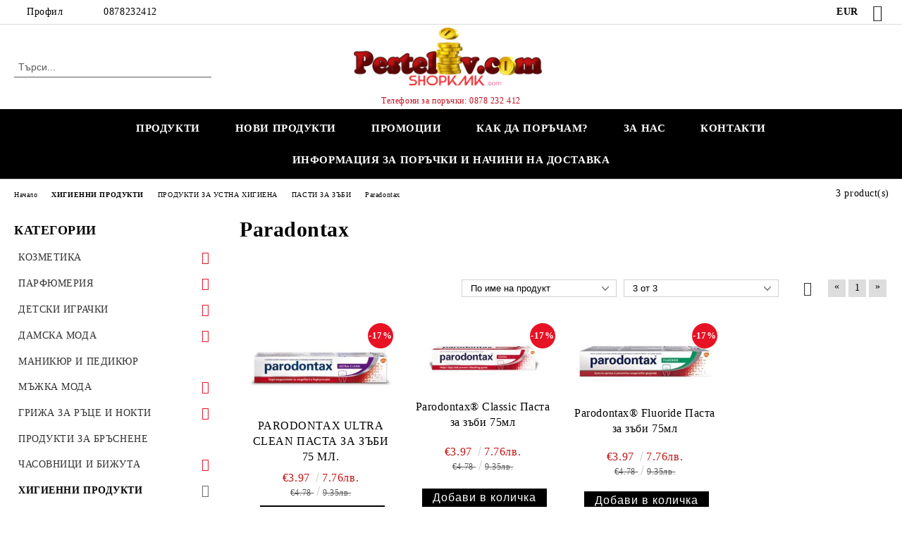

--- FILE ---
content_type: text/html; charset=utf-8
request_url: https://pesteliv.com/category/796/paradontax.html
body_size: 51192
content:
<!DOCTYPE html>
<html lang="bg">
<head>
	<meta http-equiv="Content-Type" content="text/html; charset=utf-8" />
<meta http-equiv="Content-Script-Type" content="text/javascript" />
<meta http-equiv="Content-Style-Type" content="text/css" />
<meta name="description" content="Само при нас ще намерите разнообразие от продукти на тема козметика, дамска и мъжка мода, аксеоари, всичко за бита. За поръчки: kirilkuzmanovet@abv.bg, 064 839506" />
<meta name="keywords" content="cosmetics, стоки за дома, дамска мода, козметика, парфюмерия, безплатна доставка" />

<link rel="icon" type="image/x-icon" href="/favicon.ico" />
<title>PESTELIV.COM | Paradontax  </title>
<link rel="canonical" href="https://pesteliv.com/category/796/paradontax.html" />

<link rel="stylesheet" type="text/css" href="/userfiles/css/css_100_882.css" />
<script type="text/javascript" src="/userfiles/css/js_100_180.js"></script>
<meta name="viewport" content="width=device-width, initial-scale=1" />
<link rel="alternate" type="application/rss+xml" title="Новини" href="/module.php?ModuleName=com.summercart.rss&amp;UILanguage=bg&amp;FeedType=News" />
<script type="text/javascript">
$(function(){
	$('.innerbox').colorbox({minWidth: 500, minHeight: 300, maxWidth: '90%', maxHeight: '96%'});
		var maxProducts = 7;
	var httpsDomain = 'https://pesteliv.com/';
	var searchUrl = '/search.html';
	var seeMoreText = 'вижте още';
	
	SC.Util.initQuickSearch(httpsDomain, maxProducts, searchUrl, seeMoreText);
	});

SC.storeRoot = 'https://pesteliv.com/';
SC.storeRootPath = '/';
SC.ML.PROVIDE_VALID_EMAIL = 'Трябва да предоставите валиден имейл адрес:';
SC.JSVersion = '';
</script>


		<script type="application/ld+json">
			{
				"@context": "https://schema.org",
				"@type": "BreadcrumbList",
				"itemListElement":
				[
					{
						"@type": "ListItem",
						"position": 1,
						"item":
						{
							"@id": "https://pesteliv.com/",
							"name": "Начало"
						}
					},
					{
						"@type": "ListItem",
						"position": 2,
						"item":
						{
							"@id": "https://pesteliv.com/category/660/higienni-produkti.html",
							"name": "ХИГИЕННИ ПРОДУКТИ"
						}
					},
					{
						"@type": "ListItem",
						"position": 3,
						"item":
						{
							"@id": "https://pesteliv.com/category/135/produkti-za-ustna-higiena.html",
							"name": "ПРОДУКТИ ЗА УСТНА ХИГИЕНА"
						}
					},
					{
						"@type": "ListItem",
						"position": 4,
						"item":
						{
							"@id": "https://pesteliv.com/category/327/pasti-za-zabi.html",
							"name": "ПАСТИ ЗА ЗЪБИ"
						}
					},
					{
						"@type": "ListItem",
						"position": 5,
						"item":
						{
							"@id": "https://pesteliv.com/category/796/paradontax.html",
							"name": "Paradontax"
						}
					}
				]
			}
		</script>





</head>

<body class="lang-bg dynamic-page dynamic-page-categories layout-50 layout-type-thin-wide products-per-row-4 " >


<div class="c-body-container js-body-container">
	<div class="c-body-container__sub">
		
		<header class="container c-header js-header-container">
						<div class="c-header__topline">
				<div class="c-header__topline-inner">
					<div class="c-header__profile js-header-login-section">
						<div class="c-header__profile-toggle-icon">Профил</div>
																								
												<div class="c-header__profile-dd">
							<a href="https://pesteliv.com/login.html" class="c-header__profile_link c-header__profile-login">Вход</a>
							<a href="https://pesteliv.com/register.html" class="c-header__profile_link c-header__profile-register">Регистрация</a>
						</div>
												
						<div class="c-header__phone-wrapper c-header__contacet-row">
							<a href="tel:0878232412" class="c-header__phone-number">0878232412</a>
						</div>
					</div>
					
					<div class="c-header__lang-currency-social">
												<div class="c-header__currency js-header-currency">
							<span class="c-header__currency-label">Валута</span>
							<div class="c_header__currency-selected">
								<span class="c-header__currency-code-wrapper"><span class="c_header__currency-selected-code">EUR</span></span>
							</div>
							<input type="hidden" name="CurrencyID" class="CurrencyID" id="js-selected-currencyid" value="2" />
							<ul id="currency-list" class="c-header__currency-list">
																<li class="c-header__currency-selector js-currency-selector " id="currencyId_7">BGN</li>
																<li class="c-header__currency-selector js-currency-selector selected" id="currencyId_2">EUR</li>
															</ul>
						</div>
												
												
						<div class="c-header__social-networks">
														<a class="c-header__social-icons social-network__fb" href="https://www.facebook.com/pesteliv.comShopKMK/" target="_blank" title="Facebook"></a>
																																																							</div>
					</div>
				</div>
			</div>
			
			<div class="c-header__standard">
				<div class="c-header__search js-header-search">
					<div class="c-header__search-advanced"><a class="c-header__search-advanced-link" href="/search.html?action=dmAdvancedSearch">Разширено търсене</a></div>
					<form action="/search.html" class="c-header_search_form js-header-search-form">
						<input type="text" class="c-header__search_input js-header-search-input" id="sbox" name="phrase" value="" placeholder="Търси..." />
						<span class="c-header__search-button"><input type="submit" value="Търси" class="c-header__search-button-submit" /></span>
					</form>
				</div>
				
				<h2 class="c-header__logo c-header__logo--is-image">
				<a class="c-header__logo-link" href="/">
					<img class="c-header__logo-image" src="/userfiles/logo/pesteliv.png" alt="Pesteliv.com" width="350" height="100" />									</a>
				<span class="c-header__slogan-text" style="font-size: 14pt;color: #c40f1e;">Телефони за поръчки: 0878 232 412  </span>				</h2>
				
				<div class="c-header__info">
										
										<div class="c-header__cart js-header-cart js-header-mini-cart-wrapper">
												<div class="c-header__cart-wrapper">
							<div class="c-header__cart--empty-icon"></div>
						</div>
												
											</div>
									</div>
			</div>
			
			<div class="c-header__mobile">
				<ul class="c-header__mobile-menu">
					<li class="c-header__mobile-menu-item mobile-menu-item-nav js-mobile-menu-toggle-nav">
						<span class="c-header__mobile-menu-icon"></span>
					</li>
					<li class="c-header__mobile-menu-item mobile-menu-item-search">
						<svg xmlns="http://www.w3.org/2000/svg" width="24.811" height="24.811" viewBox="0 0 21.811 21.811">
							<g id="search-outline" transform="translate(-63.25 -63.25)">
								<path id="Path_113" data-name="Path 113" d="M72.182,64a8.182,8.182,0,1,0,8.182,8.182A8.182,8.182,0,0,0,72.182,64Z" fill="none" stroke="#000" stroke-miterlimit="10" stroke-width="1.5"/>
								<path id="Path_114" data-name="Path 114" d="M338.29,338.29,344,344" transform="translate(-260.004 -260.004)" fill="none" stroke="#000" stroke-linecap="round" stroke-miterlimit="10" stroke-width="1.5"/>
							</g>
						</svg>
						<div class="c-header__search c-header__search--mobile">
							<form action="/search.html" class="c-header_search_form js-header-search-form">
								<input type="text" class="c-header__search_input c-header__search_input--mobile js-header-search-input" id="js-search-phrase" name="phrase" value="" placeholder="Търси..." />
								<span class="c-header__search-button"><input type="submit" value="Търси" class="c-header__search-button-submit" /></span>
							</form>
						</div>
					</li>
					<li class="c-header__standard-logo-section">
						<h2 class="c-header__logo c-header__logo--is-image">
						<a href="/" alt="Лого">
							<img class="c-header__logo-image" src="/userfiles/logo/pesteliv.png" alt="Pesteliv.com" width="350" height="100" />													</a>
						</h2>
					</li>
					<li class="c-header__mobile-menu-item is-mobile-cart">
												
																		<div id="mobile-cart" class="mobile-menu-item-cart js-mobile-menu-item-cart">
							<svg xmlns="http://www.w3.org/2000/svg" width="31" height="30" viewBox="0 0 31 30">
								<g id="cart-41" transform="translate(1.5 0.5)">
									<circle id="Ellipse_37" data-name="Ellipse 37" cx="1.847" cy="1.847" r="1.847" transform="translate(9.451 24.148)" fill="#000812"/>
									<path id="Ellipse_37_-_Outline" data-name="Ellipse 37 - Outline" d="M1.847-.5A2.347,2.347,0,1,1-.5,1.847,2.35,2.35,0,0,1,1.847-.5Zm0,3.695A1.347,1.347,0,1,0,.5,1.847,1.349,1.349,0,0,0,1.847,3.195Z" transform="translate(9.451 24.148)"/>
									<circle id="Ellipse_38" data-name="Ellipse 38" cx="1.847" cy="1.847" r="1.847" transform="translate(20.166 24.148)" fill="#000812"/>
									<path id="Ellipse_38_-_Outline" data-name="Ellipse 38 - Outline" d="M1.847-.5A2.347,2.347,0,1,1-.5,1.847,2.35,2.35,0,0,1,1.847-.5Zm0,3.695A1.347,1.347,0,1,0,.5,1.847,1.349,1.349,0,0,0,1.847,3.195Z" transform="translate(20.166 24.148)"/>
									<path id="Path_88" data-name="Path 88" d="M22.352,21.855H10.732a3.527,3.527,0,0,1-3.357-3.112L4.066,2.843H.709a1,1,0,0,1,0-2h4.17a1,1,0,0,1,.979.8l.877,4.215H26.709a1,1,0,0,1,.986,1.167L25.714,18.714l0,.02A3.529,3.529,0,0,1,22.352,21.855Zm-15.2-14L9.334,18.344l0,.016c.138.723.577,1.5,1.394,1.5h11.62c.814,0,1.253-.766,1.393-1.486L25.525,7.854Z" transform="translate(0 0)"/>
									<rect id="Rectangle_179" data-name="Rectangle 179" width="31" height="30" transform="translate(-1.5 -0.5)" fill="none"/>
								</g>
							</svg>
						</div>
												
																	</li>
				</ul>
			</div>
			<div class="c-mobile-holder"></div>
		</header><!-- header container -->
<main>
<div class="o-column c-layout-top o-layout--horizontal c-layout-top__sticky  js-layout-top">
	<div class="c-layout-wrapper c-layout-top__sticky-wrapper">
		<div class="o-box c-box-main-menu js-main-menu-box">
	<div class="c-mobile__close js-mobile-close-menu"></div>
	<div class="c-mobile__phone js-mobile-phone-content"></div>
	<div class="c-mobile__nav">
		<div class="c-mobile__nav-item is-menu js-mobile-toggle-menu is-active"><span>Меню</span></div>
		<div class="c-mobile__nav-item is-profile js-mobile-toggle-profile"><span>Профил</span></div>
		<div class="c-mobile__nav-item is-int js-mobile-toggle-int"><i class="js-mobile-current-flag"></i><span>Език</span></div>
	</div>
	
	<div class="o-box-content c-box-main-menu__content">
		<ul class="c-box-main-menu__list">
						<li class="menu-item-dropdown-menu c-box-main-menu__item js-box-main-menu__item has-submenus">
				<a href="#" title="Продукти" class="c-box-main-menu__item-link">
										Продукти
					<span class="c-box-main-menu__mobile-control js-mobile-control"><span>+</span></span>
				</a>
									<ul class="o-box-content c-box-dd-categories__subcategory-list js-box-dd-categories__subcategory-list">
			<li class="c-box-dd-categories__item js-box-dd-categories-item c-box-dd-categories__categoryid-446 has-submenus is-first   ">
			<a href="/category/446/kozmetika.html" class="c-box-dd-categories__subcategory-item-link noProducts is-parent">
				<span>КОЗМЕТИКА</span><span class="c-box-main-menu__mobile-control js-mobile-control"><span>+</span></span>
			</a>
			<ul class="o-box-content c-box-dd-categories__subcategory-list js-box-dd-categories__subcategory-list">
			<li class="c-box-dd-categories__item js-box-dd-categories-item c-box-dd-categories__categoryid-655 has-submenus is-first   ">
			<a href="/category/655/kozmetika-za-zheni.html" class="c-box-dd-categories__subcategory-item-link noProducts is-parent">
				<span>КОЗМЕТИКА ЗА ЖЕНИ</span><span class="c-box-main-menu__mobile-control js-mobile-control"><span>+</span></span>
			</a>
			<ul class="o-box-content c-box-dd-categories__subcategory-list js-box-dd-categories__subcategory-list">
			<li class="c-box-dd-categories__item js-box-dd-categories-item c-box-dd-categories__categoryid-881  is-first   ">
			<a href="/category/881/kozmetika-za-bremenni.html" class="c-box-dd-categories__subcategory-item-link noProducts ">
				<span>КОЗМЕТИКА ЗА БРЕМЕННИ</span><span class="c-box-main-menu__mobile-control js-mobile-control"><span>+</span></span>
			</a>
			
		</li>
			<li class="c-box-dd-categories__item js-box-dd-categories-item c-box-dd-categories__categoryid-128 has-submenus    ">
			<a href="/category/128/kozmetika-za-kosa.html" class="c-box-dd-categories__subcategory-item-link noProducts is-parent">
				<span>КОЗМЕТИКА ЗА КОСА</span><span class="c-box-main-menu__mobile-control js-mobile-control"><span>+</span></span>
			</a>
			<ul class="o-box-content c-box-dd-categories__subcategory-list js-box-dd-categories__subcategory-list">
			<li class="c-box-dd-categories__item js-box-dd-categories-item c-box-dd-categories__categoryid-166 has-submenus is-first   ">
			<a href="/category/166/shampoani-za-kosa.html" class="c-box-dd-categories__subcategory-item-link noProducts is-parent">
				<span>Шампоани за коса</span><span class="c-box-main-menu__mobile-control js-mobile-control"><span>+</span></span>
			</a>
			<ul class="o-box-content c-box-dd-categories__subcategory-list js-box-dd-categories__subcategory-list">
			<li class="c-box-dd-categories__item js-box-dd-categories-item c-box-dd-categories__categoryid-846 has-submenus is-first   ">
			<a href="/category/846/marki.html" class="c-box-dd-categories__subcategory-item-link hasProducts is-parent">
				<span>Марки</span><span class="c-box-main-menu__mobile-control js-mobile-control"><span>+</span></span>
			</a>
			<ul class="o-box-content c-box-dd-categories__subcategory-list js-box-dd-categories__subcategory-list">
			<li class="c-box-dd-categories__item js-box-dd-categories-item c-box-dd-categories__categoryid-535  is-first   ">
			<a href="/category/535/bilka.html" class="c-box-dd-categories__subcategory-item-link noProducts ">
				<span>Bilka</span><span class="c-box-main-menu__mobile-control js-mobile-control"><span>+</span></span>
			</a>
			
		</li>
			<li class="c-box-dd-categories__item js-box-dd-categories-item c-box-dd-categories__categoryid-544     ">
			<a href="/category/544/biofresh.html" class="c-box-dd-categories__subcategory-item-link noProducts ">
				<span>BioFresh</span><span class="c-box-main-menu__mobile-control js-mobile-control"><span>+</span></span>
			</a>
			
		</li>
			<li class="c-box-dd-categories__item js-box-dd-categories-item c-box-dd-categories__categoryid-540     ">
			<a href="/category/540/clear.html" class="c-box-dd-categories__subcategory-item-link noProducts ">
				<span>Clear</span><span class="c-box-main-menu__mobile-control js-mobile-control"><span>+</span></span>
			</a>
			
		</li>
			<li class="c-box-dd-categories__item js-box-dd-categories-item c-box-dd-categories__categoryid-532     ">
			<a href="/category/532/dove.html" class="c-box-dd-categories__subcategory-item-link noProducts ">
				<span>Dove</span><span class="c-box-main-menu__mobile-control js-mobile-control"><span>+</span></span>
			</a>
			
		</li>
			<li class="c-box-dd-categories__item js-box-dd-categories-item c-box-dd-categories__categoryid-527     ">
			<a href="/category/527/garnier.html" class="c-box-dd-categories__subcategory-item-link hasProducts ">
				<span>Garnier</span><span class="c-box-main-menu__mobile-control js-mobile-control"><span>+</span></span>
			</a>
			
		</li>
			<li class="c-box-dd-categories__item js-box-dd-categories-item c-box-dd-categories__categoryid-531     ">
			<a href="/category/531/h-s.html" class="c-box-dd-categories__subcategory-item-link noProducts ">
				<span>H&amp;S</span><span class="c-box-main-menu__mobile-control js-mobile-control"><span>+</span></span>
			</a>
			
		</li>
			<li class="c-box-dd-categories__item js-box-dd-categories-item c-box-dd-categories__categoryid-842     ">
			<a href="/category/842/lavena.html" class="c-box-dd-categories__subcategory-item-link hasProducts ">
				<span>Lavena</span><span class="c-box-main-menu__mobile-control js-mobile-control"><span>+</span></span>
			</a>
			
		</li>
			<li class="c-box-dd-categories__item js-box-dd-categories-item c-box-dd-categories__categoryid-526     ">
			<a href="/category/526/l-or-al.html" class="c-box-dd-categories__subcategory-item-link hasProducts ">
				<span>L`ORéAL</span><span class="c-box-main-menu__mobile-control js-mobile-control"><span>+</span></span>
			</a>
			
		</li>
			<li class="c-box-dd-categories__item js-box-dd-categories-item c-box-dd-categories__categoryid-811     ">
			<a href="/category/811/le-petit-olivier.html" class="c-box-dd-categories__subcategory-item-link hasProducts ">
				<span>Le Petit Olivier</span><span class="c-box-main-menu__mobile-control js-mobile-control"><span>+</span></span>
			</a>
			
		</li>
			<li class="c-box-dd-categories__item js-box-dd-categories-item c-box-dd-categories__categoryid-806     ">
			<a href="/category/806/le-petit-marseillais.html" class="c-box-dd-categories__subcategory-item-link hasProducts ">
				<span>Le Petit Marseillais </span><span class="c-box-main-menu__mobile-control js-mobile-control"><span>+</span></span>
			</a>
			
		</li>
			<li class="c-box-dd-categories__item js-box-dd-categories-item c-box-dd-categories__categoryid-539     ">
			<a href="/category/539/orzene.html" class="c-box-dd-categories__subcategory-item-link hasProducts ">
				<span>Orzene</span><span class="c-box-main-menu__mobile-control js-mobile-control"><span>+</span></span>
			</a>
			
		</li>
			<li class="c-box-dd-categories__item js-box-dd-categories-item c-box-dd-categories__categoryid-534     ">
			<a href="/category/534/palmolive.html" class="c-box-dd-categories__subcategory-item-link noProducts ">
				<span>Palmolive</span><span class="c-box-main-menu__mobile-control js-mobile-control"><span>+</span></span>
			</a>
			
		</li>
			<li class="c-box-dd-categories__item js-box-dd-categories-item c-box-dd-categories__categoryid-533     ">
			<a href="/category/533/pantene.html" class="c-box-dd-categories__subcategory-item-link noProducts ">
				<span>Pantene</span><span class="c-box-main-menu__mobile-control js-mobile-control"><span>+</span></span>
			</a>
			
		</li>
			<li class="c-box-dd-categories__item js-box-dd-categories-item c-box-dd-categories__categoryid-528     ">
			<a href="/category/528/nivea.html" class="c-box-dd-categories__subcategory-item-link noProducts ">
				<span>Nivea</span><span class="c-box-main-menu__mobile-control js-mobile-control"><span>+</span></span>
			</a>
			
		</li>
			<li class="c-box-dd-categories__item js-box-dd-categories-item c-box-dd-categories__categoryid-816     ">
			<a href="/category/816/syoss.html" class="c-box-dd-categories__subcategory-item-link hasProducts ">
				<span>Syoss </span><span class="c-box-main-menu__mobile-control js-mobile-control"><span>+</span></span>
			</a>
			
		</li>
			<li class="c-box-dd-categories__item js-box-dd-categories-item c-box-dd-categories__categoryid-529     ">
			<a href="/category/529/schauma.html" class="c-box-dd-categories__subcategory-item-link noProducts ">
				<span>Schauma</span><span class="c-box-main-menu__mobile-control js-mobile-control"><span>+</span></span>
			</a>
			
		</li>
			<li class="c-box-dd-categories__item js-box-dd-categories-item c-box-dd-categories__categoryid-538     ">
			<a href="/category/538/schwarzkopf.html" class="c-box-dd-categories__subcategory-item-link hasProducts ">
				<span>Schwarzkopf</span><span class="c-box-main-menu__mobile-control js-mobile-control"><span>+</span></span>
			</a>
			
		</li>
			<li class="c-box-dd-categories__item js-box-dd-categories-item c-box-dd-categories__categoryid-536     ">
			<a href="/category/536/zdrave.html" class="c-box-dd-categories__subcategory-item-link noProducts ">
				<span>Здраве</span><span class="c-box-main-menu__mobile-control js-mobile-control"><span>+</span></span>
			</a>
			
		</li>
			<li class="c-box-dd-categories__item js-box-dd-categories-item c-box-dd-categories__categoryid-537     ">
			<a href="/category/537/l-angelica.html" class="c-box-dd-categories__subcategory-item-link noProducts ">
				<span>L&#039;ANGELICA</span><span class="c-box-main-menu__mobile-control js-mobile-control"><span>+</span></span>
			</a>
			
		</li>
			<li class="c-box-dd-categories__item js-box-dd-categories-item c-box-dd-categories__categoryid-530     ">
			<a href="/category/530/wash-go.html" class="c-box-dd-categories__subcategory-item-link noProducts ">
				<span>WASH&amp;GO</span><span class="c-box-main-menu__mobile-control js-mobile-control"><span>+</span></span>
			</a>
			
		</li>
			<li class="c-box-dd-categories__item js-box-dd-categories-item c-box-dd-categories__categoryid-541 has-submenus    ">
			<a href="/category/541/drugi.html" class="c-box-dd-categories__subcategory-item-link noProducts is-parent">
				<span>Други</span><span class="c-box-main-menu__mobile-control js-mobile-control"><span>+</span></span>
			</a>
			<ul class="o-box-content c-box-dd-categories__subcategory-list js-box-dd-categories__subcategory-list">
			<li class="c-box-dd-categories__item js-box-dd-categories-item c-box-dd-categories__categoryid-552  is-first   ">
			<a href="/category/552/aroma-fresh.html" class="c-box-dd-categories__subcategory-item-link hasProducts ">
				<span>Aroma Fresh</span><span class="c-box-main-menu__mobile-control js-mobile-control"><span>+</span></span>
			</a>
			
		</li>
			<li class="c-box-dd-categories__item js-box-dd-categories-item c-box-dd-categories__categoryid-547     ">
			<a href="/category/547/afrodita.html" class="c-box-dd-categories__subcategory-item-link hasProducts ">
				<span>Афродита</span><span class="c-box-main-menu__mobile-control js-mobile-control"><span>+</span></span>
			</a>
			
		</li>
			<li class="c-box-dd-categories__item js-box-dd-categories-item c-box-dd-categories__categoryid-555     ">
			<a href="/category/555/venita.html" class="c-box-dd-categories__subcategory-item-link hasProducts ">
				<span>Venita</span><span class="c-box-main-menu__mobile-control js-mobile-control"><span>+</span></span>
			</a>
			
		</li>
			<li class="c-box-dd-categories__item js-box-dd-categories-item c-box-dd-categories__categoryid-548     ">
			<a href="/category/548/evterpa.html" class="c-box-dd-categories__subcategory-item-link noProducts ">
				<span>Евтерпа</span><span class="c-box-main-menu__mobile-control js-mobile-control"><span>+</span></span>
			</a>
			
		</li>
			<li class="c-box-dd-categories__item js-box-dd-categories-item c-box-dd-categories__categoryid-543     ">
			<a href="/category/543/kokona.html" class="c-box-dd-categories__subcategory-item-link hasProducts ">
				<span>KOKONA</span><span class="c-box-main-menu__mobile-control js-mobile-control"><span>+</span></span>
			</a>
			
		</li>
			<li class="c-box-dd-categories__item js-box-dd-categories-item c-box-dd-categories__categoryid-553     ">
			<a href="/category/553/medix.html" class="c-box-dd-categories__subcategory-item-link noProducts ">
				<span>Medix</span><span class="c-box-main-menu__mobile-control js-mobile-control"><span>+</span></span>
			</a>
			
		</li>
			<li class="c-box-dd-categories__item js-box-dd-categories-item c-box-dd-categories__categoryid-551     ">
			<a href="/category/551/nia-milva.html" class="c-box-dd-categories__subcategory-item-link noProducts ">
				<span>Ния-Милва</span><span class="c-box-main-menu__mobile-control js-mobile-control"><span>+</span></span>
			</a>
			
		</li>
			<li class="c-box-dd-categories__item js-box-dd-categories-item c-box-dd-categories__categoryid-546     ">
			<a href="/category/546/pantenol.html" class="c-box-dd-categories__subcategory-item-link noProducts ">
				<span>Pantenol</span><span class="c-box-main-menu__mobile-control js-mobile-control"><span>+</span></span>
			</a>
			
		</li>
			<li class="c-box-dd-categories__item js-box-dd-categories-item c-box-dd-categories__categoryid-550     ">
			<a href="/category/550/sara.html" class="c-box-dd-categories__subcategory-item-link hasProducts ">
				<span>Сара</span><span class="c-box-main-menu__mobile-control js-mobile-control"><span>+</span></span>
			</a>
			
		</li>
			<li class="c-box-dd-categories__item js-box-dd-categories-item c-box-dd-categories__categoryid-549     ">
			<a href="/category/549/saga.html" class="c-box-dd-categories__subcategory-item-link noProducts ">
				<span>Сага</span><span class="c-box-main-menu__mobile-control js-mobile-control"><span>+</span></span>
			</a>
			
		</li>
			<li class="c-box-dd-categories__item js-box-dd-categories-item c-box-dd-categories__categoryid-542     ">
			<a href="/category/542/teo.html" class="c-box-dd-categories__subcategory-item-link noProducts ">
				<span>Тео</span><span class="c-box-main-menu__mobile-control js-mobile-control"><span>+</span></span>
			</a>
			
		</li>
			<li class="c-box-dd-categories__item js-box-dd-categories-item c-box-dd-categories__categoryid-554     ">
			<a href="/category/554/vigorance.html" class="c-box-dd-categories__subcategory-item-link hasProducts ">
				<span>Vigorance</span><span class="c-box-main-menu__mobile-control js-mobile-control"><span>+</span></span>
			</a>
			
		</li>
			<li class="c-box-dd-categories__item js-box-dd-categories-item c-box-dd-categories__categoryid-843   is-last  ">
			<a href="/category/843/drugi.html" class="c-box-dd-categories__subcategory-item-link noProducts ">
				<span>Други</span><span class="c-box-main-menu__mobile-control js-mobile-control"><span>+</span></span>
			</a>
			
		</li>
	</ul>
		</li>
			<li class="c-box-dd-categories__item js-box-dd-categories-item c-box-dd-categories__categoryid-878     ">
			<a href="/category/878/yunsey.html" class="c-box-dd-categories__subcategory-item-link noProducts ">
				<span> YUNSEY</span><span class="c-box-main-menu__mobile-control js-mobile-control"><span>+</span></span>
			</a>
			
		</li>
			<li class="c-box-dd-categories__item js-box-dd-categories-item c-box-dd-categories__categoryid-930   is-last  ">
			<a href="/category/930/rosa-impex.html" class="c-box-dd-categories__subcategory-item-link noProducts ">
				<span>Rosa Impex</span><span class="c-box-main-menu__mobile-control js-mobile-control"><span>+</span></span>
			</a>
			
		</li>
	</ul>
		</li>
			<li class="c-box-dd-categories__item js-box-dd-categories-item c-box-dd-categories__categoryid-847 has-submenus  is-last  ">
			<a href="/category/847/tip-kosa.html" class="c-box-dd-categories__subcategory-item-link hasProducts is-parent">
				<span>Тип коса</span><span class="c-box-main-menu__mobile-control js-mobile-control"><span>+</span></span>
			</a>
			<ul class="o-box-content c-box-dd-categories__subcategory-list js-box-dd-categories__subcategory-list">
			<li class="c-box-dd-categories__item js-box-dd-categories-item c-box-dd-categories__categoryid-848  is-first   ">
			<a href="/category/848/suha-kosa.html" class="c-box-dd-categories__subcategory-item-link noProducts ">
				<span>Суха           коса</span><span class="c-box-main-menu__mobile-control js-mobile-control"><span>+</span></span>
			</a>
			
		</li>
			<li class="c-box-dd-categories__item js-box-dd-categories-item c-box-dd-categories__categoryid-849     ">
			<a href="/category/849/mazna-kosa.html" class="c-box-dd-categories__subcategory-item-link noProducts ">
				<span>Мазна      коса</span><span class="c-box-main-menu__mobile-control js-mobile-control"><span>+</span></span>
			</a>
			
		</li>
			<li class="c-box-dd-categories__item js-box-dd-categories-item c-box-dd-categories__categoryid-853     ">
			<a href="/category/853/blyasak.html" class="c-box-dd-categories__subcategory-item-link noProducts ">
				<span>Блясък </span><span class="c-box-main-menu__mobile-control js-mobile-control"><span>+</span></span>
			</a>
			
		</li>
			<li class="c-box-dd-categories__item js-box-dd-categories-item c-box-dd-categories__categoryid-852     ">
			<a href="/category/852/obem.html" class="c-box-dd-categories__subcategory-item-link noProducts ">
				<span>Обем</span><span class="c-box-main-menu__mobile-control js-mobile-control"><span>+</span></span>
			</a>
			
		</li>
			<li class="c-box-dd-categories__item js-box-dd-categories-item c-box-dd-categories__categoryid-859     ">
			<a href="/category/859/tanka-kosa.html" class="c-box-dd-categories__subcategory-item-link noProducts ">
				<span>Тънка коса</span><span class="c-box-main-menu__mobile-control js-mobile-control"><span>+</span></span>
			</a>
			
		</li>
			<li class="c-box-dd-categories__item js-box-dd-categories-item c-box-dd-categories__categoryid-850     ">
			<a href="/category/850/boyadisana-kosa.html" class="c-box-dd-categories__subcategory-item-link noProducts ">
				<span>Боядисана коса</span><span class="c-box-main-menu__mobile-control js-mobile-control"><span>+</span></span>
			</a>
			
		</li>
			<li class="c-box-dd-categories__item js-box-dd-categories-item c-box-dd-categories__categoryid-851     ">
			<a href="/category/851/protiv-parhot.html" class="c-box-dd-categories__subcategory-item-link noProducts ">
				<span>Против пърхот </span><span class="c-box-main-menu__mobile-control js-mobile-control"><span>+</span></span>
			</a>
			
		</li>
			<li class="c-box-dd-categories__item js-box-dd-categories-item c-box-dd-categories__categoryid-854     ">
			<a href="/category/854/vazstanovyavasht.html" class="c-box-dd-categories__subcategory-item-link noProducts ">
				<span>Възстановяващ </span><span class="c-box-main-menu__mobile-control js-mobile-control"><span>+</span></span>
			</a>
			
		</li>
			<li class="c-box-dd-categories__item js-box-dd-categories-item c-box-dd-categories__categoryid-855     ">
			<a href="/category/855/protiv-kosopad.html" class="c-box-dd-categories__subcategory-item-link noProducts ">
				<span>Против косопад </span><span class="c-box-main-menu__mobile-control js-mobile-control"><span>+</span></span>
			</a>
			
		</li>
			<li class="c-box-dd-categories__item js-box-dd-categories-item c-box-dd-categories__categoryid-856     ">
			<a href="/category/856/vseki-tip-kosa.html" class="c-box-dd-categories__subcategory-item-link noProducts ">
				<span>Всеки тип коса </span><span class="c-box-main-menu__mobile-control js-mobile-control"><span>+</span></span>
			</a>
			
		</li>
			<li class="c-box-dd-categories__item js-box-dd-categories-item c-box-dd-categories__categoryid-857     ">
			<a href="/category/857/iztoshtena-kosa.html" class="c-box-dd-categories__subcategory-item-link noProducts ">
				<span>Изтощена коса</span><span class="c-box-main-menu__mobile-control js-mobile-control"><span>+</span></span>
			</a>
			
		</li>
			<li class="c-box-dd-categories__item js-box-dd-categories-item c-box-dd-categories__categoryid-858   is-last  ">
			<a href="/category/858/normalna-kosa.html" class="c-box-dd-categories__subcategory-item-link noProducts ">
				<span>Нормална коса</span><span class="c-box-main-menu__mobile-control js-mobile-control"><span>+</span></span>
			</a>
			
		</li>
	</ul>
		</li>
	</ul>
		</li>
			<li class="c-box-dd-categories__item js-box-dd-categories-item c-box-dd-categories__categoryid-167 has-submenus    ">
			<a href="/category/167/balsami-za-kosa.html" class="c-box-dd-categories__subcategory-item-link noProducts is-parent">
				<span>Балсами за коса</span><span class="c-box-main-menu__mobile-control js-mobile-control"><span>+</span></span>
			</a>
			<ul class="o-box-content c-box-dd-categories__subcategory-list js-box-dd-categories__subcategory-list">
			<li class="c-box-dd-categories__item js-box-dd-categories-item c-box-dd-categories__categoryid-860 has-submenus is-first   ">
			<a href="/category/860/marki.html" class="c-box-dd-categories__subcategory-item-link hasProducts is-parent">
				<span>Марки</span><span class="c-box-main-menu__mobile-control js-mobile-control"><span>+</span></span>
			</a>
			<ul class="o-box-content c-box-dd-categories__subcategory-list js-box-dd-categories__subcategory-list">
			<li class="c-box-dd-categories__item js-box-dd-categories-item c-box-dd-categories__categoryid-557  is-first   ">
			<a href="/category/557/afrodita.html" class="c-box-dd-categories__subcategory-item-link hasProducts ">
				<span>Афродита</span><span class="c-box-main-menu__mobile-control js-mobile-control"><span>+</span></span>
			</a>
			
		</li>
			<li class="c-box-dd-categories__item js-box-dd-categories-item c-box-dd-categories__categoryid-558     ">
			<a href="/category/558/bilka.html" class="c-box-dd-categories__subcategory-item-link hasProducts ">
				<span>Bilka</span><span class="c-box-main-menu__mobile-control js-mobile-control"><span>+</span></span>
			</a>
			
		</li>
			<li class="c-box-dd-categories__item js-box-dd-categories-item c-box-dd-categories__categoryid-561     ">
			<a href="/category/561/deva.html" class="c-box-dd-categories__subcategory-item-link noProducts ">
				<span>Дева</span><span class="c-box-main-menu__mobile-control js-mobile-control"><span>+</span></span>
			</a>
			
		</li>
			<li class="c-box-dd-categories__item js-box-dd-categories-item c-box-dd-categories__categoryid-562     ">
			<a href="/category/562/evterpa.html" class="c-box-dd-categories__subcategory-item-link noProducts ">
				<span>Евтерпа</span><span class="c-box-main-menu__mobile-control js-mobile-control"><span>+</span></span>
			</a>
			
		</li>
			<li class="c-box-dd-categories__item js-box-dd-categories-item c-box-dd-categories__categoryid-559     ">
			<a href="/category/559/biofresh.html" class="c-box-dd-categories__subcategory-item-link noProducts ">
				<span>BioFresh</span><span class="c-box-main-menu__mobile-control js-mobile-control"><span>+</span></span>
			</a>
			
		</li>
			<li class="c-box-dd-categories__item js-box-dd-categories-item c-box-dd-categories__categoryid-560     ">
			<a href="/category/560/dove.html" class="c-box-dd-categories__subcategory-item-link hasProducts ">
				<span>Dove</span><span class="c-box-main-menu__mobile-control js-mobile-control"><span>+</span></span>
			</a>
			
		</li>
			<li class="c-box-dd-categories__item js-box-dd-categories-item c-box-dd-categories__categoryid-563     ">
			<a href="/category/563/garnier.html" class="c-box-dd-categories__subcategory-item-link hasProducts ">
				<span>Garnier</span><span class="c-box-main-menu__mobile-control js-mobile-control"><span>+</span></span>
			</a>
			
		</li>
			<li class="c-box-dd-categories__item js-box-dd-categories-item c-box-dd-categories__categoryid-567     ">
			<a href="/category/567/l-angelica.html" class="c-box-dd-categories__subcategory-item-link hasProducts ">
				<span>L&#039;ANGELICA</span><span class="c-box-main-menu__mobile-control js-mobile-control"><span>+</span></span>
			</a>
			
		</li>
			<li class="c-box-dd-categories__item js-box-dd-categories-item c-box-dd-categories__categoryid-568     ">
			<a href="/category/568/l-or-al.html" class="c-box-dd-categories__subcategory-item-link hasProducts ">
				<span>L`ORéAL</span><span class="c-box-main-menu__mobile-control js-mobile-control"><span>+</span></span>
			</a>
			
		</li>
			<li class="c-box-dd-categories__item js-box-dd-categories-item c-box-dd-categories__categoryid-570     ">
			<a href="/category/570/schauma.html" class="c-box-dd-categories__subcategory-item-link hasProducts ">
				<span>Schauma</span><span class="c-box-main-menu__mobile-control js-mobile-control"><span>+</span></span>
			</a>
			
		</li>
			<li class="c-box-dd-categories__item js-box-dd-categories-item c-box-dd-categories__categoryid-571     ">
			<a href="/category/571/schwarzkopf-gliss.html" class="c-box-dd-categories__subcategory-item-link hasProducts ">
				<span>Schwarzkopf Gliss</span><span class="c-box-main-menu__mobile-control js-mobile-control"><span>+</span></span>
			</a>
			
		</li>
			<li class="c-box-dd-categories__item js-box-dd-categories-item c-box-dd-categories__categoryid-572     ">
			<a href="/category/572/syoss.html" class="c-box-dd-categories__subcategory-item-link hasProducts ">
				<span>SYOSS</span><span class="c-box-main-menu__mobile-control js-mobile-control"><span>+</span></span>
			</a>
			
		</li>
			<li class="c-box-dd-categories__item js-box-dd-categories-item c-box-dd-categories__categoryid-566     ">
			<a href="/category/566/kokona.html" class="c-box-dd-categories__subcategory-item-link hasProducts ">
				<span>KOKONA</span><span class="c-box-main-menu__mobile-control js-mobile-control"><span>+</span></span>
			</a>
			
		</li>
			<li class="c-box-dd-categories__item js-box-dd-categories-item c-box-dd-categories__categoryid-569     ">
			<a href="/category/569/pantenol.html" class="c-box-dd-categories__subcategory-item-link noProducts ">
				<span>Pantenol</span><span class="c-box-main-menu__mobile-control js-mobile-control"><span>+</span></span>
			</a>
			
		</li>
			<li class="c-box-dd-categories__item js-box-dd-categories-item c-box-dd-categories__categoryid-808     ">
			<a href="/category/808/le-petit-marseillais.html" class="c-box-dd-categories__subcategory-item-link noProducts ">
				<span>Le Petit Marseillais</span><span class="c-box-main-menu__mobile-control js-mobile-control"><span>+</span></span>
			</a>
			
		</li>
			<li class="c-box-dd-categories__item js-box-dd-categories-item c-box-dd-categories__categoryid-573     ">
			<a href="/category/573/semi-di-lino.html" class="c-box-dd-categories__subcategory-item-link noProducts ">
				<span>SEMI DI LINO</span><span class="c-box-main-menu__mobile-control js-mobile-control"><span>+</span></span>
			</a>
			
		</li>
			<li class="c-box-dd-categories__item js-box-dd-categories-item c-box-dd-categories__categoryid-812     ">
			<a href="/category/812/le-petit-olivier.html" class="c-box-dd-categories__subcategory-item-link hasProducts ">
				<span>Le Petit Olivier</span><span class="c-box-main-menu__mobile-control js-mobile-control"><span>+</span></span>
			</a>
			
		</li>
			<li class="c-box-dd-categories__item js-box-dd-categories-item c-box-dd-categories__categoryid-818     ">
			<a href="/category/818/orzene.html" class="c-box-dd-categories__subcategory-item-link hasProducts ">
				<span>Orzene</span><span class="c-box-main-menu__mobile-control js-mobile-control"><span>+</span></span>
			</a>
			
		</li>
			<li class="c-box-dd-categories__item js-box-dd-categories-item c-box-dd-categories__categoryid-841   is-last  ">
			<a href="/category/841/drugi.html" class="c-box-dd-categories__subcategory-item-link noProducts ">
				<span>Други</span><span class="c-box-main-menu__mobile-control js-mobile-control"><span>+</span></span>
			</a>
			
		</li>
	</ul>
		</li>
			<li class="c-box-dd-categories__item js-box-dd-categories-item c-box-dd-categories__categoryid-861 has-submenus  is-last  ">
			<a href="/category/861/tip-kosa.html" class="c-box-dd-categories__subcategory-item-link hasProducts is-parent">
				<span>Тип коса</span><span class="c-box-main-menu__mobile-control js-mobile-control"><span>+</span></span>
			</a>
			<ul class="o-box-content c-box-dd-categories__subcategory-list js-box-dd-categories__subcategory-list">
			<li class="c-box-dd-categories__item js-box-dd-categories-item c-box-dd-categories__categoryid-862  is-first   ">
			<a href="/category/862/suha-kosa.html" class="c-box-dd-categories__subcategory-item-link noProducts ">
				<span>Суха коса</span><span class="c-box-main-menu__mobile-control js-mobile-control"><span>+</span></span>
			</a>
			
		</li>
			<li class="c-box-dd-categories__item js-box-dd-categories-item c-box-dd-categories__categoryid-863     ">
			<a href="/category/863/mazna.html" class="c-box-dd-categories__subcategory-item-link noProducts ">
				<span>Мазна</span><span class="c-box-main-menu__mobile-control js-mobile-control"><span>+</span></span>
			</a>
			
		</li>
			<li class="c-box-dd-categories__item js-box-dd-categories-item c-box-dd-categories__categoryid-864     ">
			<a href="/category/864/blyasak.html" class="c-box-dd-categories__subcategory-item-link noProducts ">
				<span>Блясък</span><span class="c-box-main-menu__mobile-control js-mobile-control"><span>+</span></span>
			</a>
			
		</li>
			<li class="c-box-dd-categories__item js-box-dd-categories-item c-box-dd-categories__categoryid-865     ">
			<a href="/category/865/obem.html" class="c-box-dd-categories__subcategory-item-link noProducts ">
				<span>Обем</span><span class="c-box-main-menu__mobile-control js-mobile-control"><span>+</span></span>
			</a>
			
		</li>
			<li class="c-box-dd-categories__item js-box-dd-categories-item c-box-dd-categories__categoryid-866     ">
			<a href="/category/866/tanka-kosa.html" class="c-box-dd-categories__subcategory-item-link hasProducts ">
				<span>Тънка коса</span><span class="c-box-main-menu__mobile-control js-mobile-control"><span>+</span></span>
			</a>
			
		</li>
			<li class="c-box-dd-categories__item js-box-dd-categories-item c-box-dd-categories__categoryid-867     ">
			<a href="/category/867/boyadisana-kosa.html" class="c-box-dd-categories__subcategory-item-link noProducts ">
				<span>Боядисана коса</span><span class="c-box-main-menu__mobile-control js-mobile-control"><span>+</span></span>
			</a>
			
		</li>
			<li class="c-box-dd-categories__item js-box-dd-categories-item c-box-dd-categories__categoryid-868     ">
			<a href="/category/868/vazstanovyavasht.html" class="c-box-dd-categories__subcategory-item-link noProducts ">
				<span>Възстановяващ </span><span class="c-box-main-menu__mobile-control js-mobile-control"><span>+</span></span>
			</a>
			
		</li>
			<li class="c-box-dd-categories__item js-box-dd-categories-item c-box-dd-categories__categoryid-869     ">
			<a href="/category/869/protiv-kosopad.html" class="c-box-dd-categories__subcategory-item-link noProducts ">
				<span>Против косопад</span><span class="c-box-main-menu__mobile-control js-mobile-control"><span>+</span></span>
			</a>
			
		</li>
			<li class="c-box-dd-categories__item js-box-dd-categories-item c-box-dd-categories__categoryid-870     ">
			<a href="/category/870/iztoshtena-kosa.html" class="c-box-dd-categories__subcategory-item-link noProducts ">
				<span>Изтощена коса </span><span class="c-box-main-menu__mobile-control js-mobile-control"><span>+</span></span>
			</a>
			
		</li>
			<li class="c-box-dd-categories__item js-box-dd-categories-item c-box-dd-categories__categoryid-871   is-last  ">
			<a href="/category/871/normalna-kosa.html" class="c-box-dd-categories__subcategory-item-link noProducts ">
				<span>Нормална коса </span><span class="c-box-main-menu__mobile-control js-mobile-control"><span>+</span></span>
			</a>
			
		</li>
	</ul>
		</li>
	</ul>
		</li>
			<li class="c-box-dd-categories__item js-box-dd-categories-item c-box-dd-categories__categoryid-168 has-submenus    ">
			<a href="/category/168/lak-za-kosa.html" class="c-box-dd-categories__subcategory-item-link noProducts is-parent">
				<span>Лак за коса</span><span class="c-box-main-menu__mobile-control js-mobile-control"><span>+</span></span>
			</a>
			<ul class="o-box-content c-box-dd-categories__subcategory-list js-box-dd-categories__subcategory-list">
			<li class="c-box-dd-categories__item js-box-dd-categories-item c-box-dd-categories__categoryid-577  is-first   ">
			<a href="/category/577/taft.html" class="c-box-dd-categories__subcategory-item-link noProducts ">
				<span>TAFT</span><span class="c-box-main-menu__mobile-control js-mobile-control"><span>+</span></span>
			</a>
			
		</li>
			<li class="c-box-dd-categories__item js-box-dd-categories-item c-box-dd-categories__categoryid-578     ">
			<a href="/category/578/wella.html" class="c-box-dd-categories__subcategory-item-link hasProducts ">
				<span>WELLA</span><span class="c-box-main-menu__mobile-control js-mobile-control"><span>+</span></span>
			</a>
			
		</li>
			<li class="c-box-dd-categories__item js-box-dd-categories-item c-box-dd-categories__categoryid-580     ">
			<a href="/category/580/nivea.html" class="c-box-dd-categories__subcategory-item-link noProducts ">
				<span>Nivea</span><span class="c-box-main-menu__mobile-control js-mobile-control"><span>+</span></span>
			</a>
			
		</li>
			<li class="c-box-dd-categories__item js-box-dd-categories-item c-box-dd-categories__categoryid-574     ">
			<a href="/category/574/garnier.html" class="c-box-dd-categories__subcategory-item-link hasProducts ">
				<span>Garnier</span><span class="c-box-main-menu__mobile-control js-mobile-control"><span>+</span></span>
			</a>
			
		</li>
			<li class="c-box-dd-categories__item js-box-dd-categories-item c-box-dd-categories__categoryid-575     ">
			<a href="/category/575/intesa.html" class="c-box-dd-categories__subcategory-item-link noProducts ">
				<span>Intesa</span><span class="c-box-main-menu__mobile-control js-mobile-control"><span>+</span></span>
			</a>
			
		</li>
			<li class="c-box-dd-categories__item js-box-dd-categories-item c-box-dd-categories__categoryid-576     ">
			<a href="/category/576/profesional-touch.html" class="c-box-dd-categories__subcategory-item-link noProducts ">
				<span>PROFESIONAL TOUCH</span><span class="c-box-main-menu__mobile-control js-mobile-control"><span>+</span></span>
			</a>
			
		</li>
			<li class="c-box-dd-categories__item js-box-dd-categories-item c-box-dd-categories__categoryid-579     ">
			<a href="/category/579/drugi.html" class="c-box-dd-categories__subcategory-item-link noProducts ">
				<span>Други</span><span class="c-box-main-menu__mobile-control js-mobile-control"><span>+</span></span>
			</a>
			
		</li>
			<li class="c-box-dd-categories__item js-box-dd-categories-item c-box-dd-categories__categoryid-817   is-last  ">
			<a href="/category/817/syoss.html" class="c-box-dd-categories__subcategory-item-link hasProducts ">
				<span>Syoss </span><span class="c-box-main-menu__mobile-control js-mobile-control"><span>+</span></span>
			</a>
			
		</li>
	</ul>
		</li>
			<li class="c-box-dd-categories__item js-box-dd-categories-item c-box-dd-categories__categoryid-169 has-submenus    ">
			<a href="/category/169/pyana-za-kosa.html" class="c-box-dd-categories__subcategory-item-link noProducts is-parent">
				<span>Пяна за коса</span><span class="c-box-main-menu__mobile-control js-mobile-control"><span>+</span></span>
			</a>
			<ul class="o-box-content c-box-dd-categories__subcategory-list js-box-dd-categories__subcategory-list">
			<li class="c-box-dd-categories__item js-box-dd-categories-item c-box-dd-categories__categoryid-581  is-first   ">
			<a href="/category/581/nivea.html" class="c-box-dd-categories__subcategory-item-link hasProducts ">
				<span>Nivea</span><span class="c-box-main-menu__mobile-control js-mobile-control"><span>+</span></span>
			</a>
			
		</li>
			<li class="c-box-dd-categories__item js-box-dd-categories-item c-box-dd-categories__categoryid-583     ">
			<a href="/category/583/syoss.html" class="c-box-dd-categories__subcategory-item-link noProducts ">
				<span>SYOSS</span><span class="c-box-main-menu__mobile-control js-mobile-control"><span>+</span></span>
			</a>
			
		</li>
			<li class="c-box-dd-categories__item js-box-dd-categories-item c-box-dd-categories__categoryid-585     ">
			<a href="/category/585/wella.html" class="c-box-dd-categories__subcategory-item-link noProducts ">
				<span>WELLA</span><span class="c-box-main-menu__mobile-control js-mobile-control"><span>+</span></span>
			</a>
			
		</li>
			<li class="c-box-dd-categories__item js-box-dd-categories-item c-box-dd-categories__categoryid-586     ">
			<a href="/category/586/yunsey.html" class="c-box-dd-categories__subcategory-item-link noProducts ">
				<span>Yunsey</span><span class="c-box-main-menu__mobile-control js-mobile-control"><span>+</span></span>
			</a>
			
		</li>
			<li class="c-box-dd-categories__item js-box-dd-categories-item c-box-dd-categories__categoryid-582     ">
			<a href="/category/582/profesional-touch.html" class="c-box-dd-categories__subcategory-item-link noProducts ">
				<span>PROFESIONAL TOUCH</span><span class="c-box-main-menu__mobile-control js-mobile-control"><span>+</span></span>
			</a>
			
		</li>
			<li class="c-box-dd-categories__item js-box-dd-categories-item c-box-dd-categories__categoryid-584     ">
			<a href="/category/584/taft.html" class="c-box-dd-categories__subcategory-item-link noProducts ">
				<span>TAFT</span><span class="c-box-main-menu__mobile-control js-mobile-control"><span>+</span></span>
			</a>
			
		</li>
			<li class="c-box-dd-categories__item js-box-dd-categories-item c-box-dd-categories__categoryid-587   is-last  ">
			<a href="/category/587/drugi.html" class="c-box-dd-categories__subcategory-item-link noProducts ">
				<span>Други</span><span class="c-box-main-menu__mobile-control js-mobile-control"><span>+</span></span>
			</a>
			
		</li>
	</ul>
		</li>
			<li class="c-box-dd-categories__item js-box-dd-categories-item c-box-dd-categories__categoryid-170 has-submenus    ">
			<a href="/category/170/gel-za-kosa.html" class="c-box-dd-categories__subcategory-item-link noProducts is-parent">
				<span>Гел за коса</span><span class="c-box-main-menu__mobile-control js-mobile-control"><span>+</span></span>
			</a>
			<ul class="o-box-content c-box-dd-categories__subcategory-list js-box-dd-categories__subcategory-list">
			<li class="c-box-dd-categories__item js-box-dd-categories-item c-box-dd-categories__categoryid-588  is-first   ">
			<a href="/category/588/profesional-touch.html" class="c-box-dd-categories__subcategory-item-link noProducts ">
				<span>PROFESIONAL TOUCH</span><span class="c-box-main-menu__mobile-control js-mobile-control"><span>+</span></span>
			</a>
			
		</li>
			<li class="c-box-dd-categories__item js-box-dd-categories-item c-box-dd-categories__categoryid-589     ">
			<a href="/category/589/taft.html" class="c-box-dd-categories__subcategory-item-link noProducts ">
				<span>TAFT</span><span class="c-box-main-menu__mobile-control js-mobile-control"><span>+</span></span>
			</a>
			
		</li>
			<li class="c-box-dd-categories__item js-box-dd-categories-item c-box-dd-categories__categoryid-590   is-last  ">
			<a href="/category/590/evterpa.html" class="c-box-dd-categories__subcategory-item-link hasProducts ">
				<span>Евтерпа</span><span class="c-box-main-menu__mobile-control js-mobile-control"><span>+</span></span>
			</a>
			
		</li>
	</ul>
		</li>
			<li class="c-box-dd-categories__item js-box-dd-categories-item c-box-dd-categories__categoryid-171 has-submenus    ">
			<a href="/category/171/maska-za-kosa.html" class="c-box-dd-categories__subcategory-item-link noProducts is-parent">
				<span>Маска за коса</span><span class="c-box-main-menu__mobile-control js-mobile-control"><span>+</span></span>
			</a>
			<ul class="o-box-content c-box-dd-categories__subcategory-list js-box-dd-categories__subcategory-list">
			<li class="c-box-dd-categories__item js-box-dd-categories-item c-box-dd-categories__categoryid-618  is-first   ">
			<a href="/category/618/afrodita.html" class="c-box-dd-categories__subcategory-item-link hasProducts ">
				<span>AFRODITA</span><span class="c-box-main-menu__mobile-control js-mobile-control"><span>+</span></span>
			</a>
			
		</li>
			<li class="c-box-dd-categories__item js-box-dd-categories-item c-box-dd-categories__categoryid-620     ">
			<a href="/category/620/bilka.html" class="c-box-dd-categories__subcategory-item-link noProducts ">
				<span>BILKA</span><span class="c-box-main-menu__mobile-control js-mobile-control"><span>+</span></span>
			</a>
			
		</li>
			<li class="c-box-dd-categories__item js-box-dd-categories-item c-box-dd-categories__categoryid-614     ">
			<a href="/category/614/schwarzkopf.html" class="c-box-dd-categories__subcategory-item-link hasProducts ">
				<span>SCHWARZKOPF</span><span class="c-box-main-menu__mobile-control js-mobile-control"><span>+</span></span>
			</a>
			
		</li>
			<li class="c-box-dd-categories__item js-box-dd-categories-item c-box-dd-categories__categoryid-616     ">
			<a href="/category/616/kokona.html" class="c-box-dd-categories__subcategory-item-link noProducts ">
				<span>KOKONA</span><span class="c-box-main-menu__mobile-control js-mobile-control"><span>+</span></span>
			</a>
			
		</li>
			<li class="c-box-dd-categories__item js-box-dd-categories-item c-box-dd-categories__categoryid-617     ">
			<a href="/category/617/mil-mil.html" class="c-box-dd-categories__subcategory-item-link noProducts ">
				<span>Mil Mil</span><span class="c-box-main-menu__mobile-control js-mobile-control"><span>+</span></span>
			</a>
			
		</li>
			<li class="c-box-dd-categories__item js-box-dd-categories-item c-box-dd-categories__categoryid-619     ">
			<a href="/category/619/lorys.html" class="c-box-dd-categories__subcategory-item-link hasProducts ">
				<span>LORYS</span><span class="c-box-main-menu__mobile-control js-mobile-control"><span>+</span></span>
			</a>
			
		</li>
			<li class="c-box-dd-categories__item js-box-dd-categories-item c-box-dd-categories__categoryid-807     ">
			<a href="/category/807/le-petit-marseillais.html" class="c-box-dd-categories__subcategory-item-link hasProducts ">
				<span>Le Petit Marseillais</span><span class="c-box-main-menu__mobile-control js-mobile-control"><span>+</span></span>
			</a>
			
		</li>
			<li class="c-box-dd-categories__item js-box-dd-categories-item c-box-dd-categories__categoryid-813     ">
			<a href="/category/813/le-petit-olivier.html" class="c-box-dd-categories__subcategory-item-link hasProducts ">
				<span>Le Petit Olivier</span><span class="c-box-main-menu__mobile-control js-mobile-control"><span>+</span></span>
			</a>
			
		</li>
			<li class="c-box-dd-categories__item js-box-dd-categories-item c-box-dd-categories__categoryid-819     ">
			<a href="/category/819/orzene.html" class="c-box-dd-categories__subcategory-item-link hasProducts ">
				<span>Orzene</span><span class="c-box-main-menu__mobile-control js-mobile-control"><span>+</span></span>
			</a>
			
		</li>
			<li class="c-box-dd-categories__item js-box-dd-categories-item c-box-dd-categories__categoryid-623     ">
			<a href="/category/623/drugi.html" class="c-box-dd-categories__subcategory-item-link noProducts ">
				<span>ДРУГИ</span><span class="c-box-main-menu__mobile-control js-mobile-control"><span>+</span></span>
			</a>
			
		</li>
			<li class="c-box-dd-categories__item js-box-dd-categories-item c-box-dd-categories__categoryid-891   is-last  ">
			<a href="/category/891/l-oreal.html" class="c-box-dd-categories__subcategory-item-link hasProducts ">
				<span>L&#039;Oreal </span><span class="c-box-main-menu__mobile-control js-mobile-control"><span>+</span></span>
			</a>
			
		</li>
	</ul>
		</li>
			<li class="c-box-dd-categories__item js-box-dd-categories-item c-box-dd-categories__categoryid-172     ">
			<a href="/category/172/kristali.html" class="c-box-dd-categories__subcategory-item-link noProducts ">
				<span>Кристали</span><span class="c-box-main-menu__mobile-control js-mobile-control"><span>+</span></span>
			</a>
			
		</li>
			<li class="c-box-dd-categories__item js-box-dd-categories-item c-box-dd-categories__categoryid-173     ">
			<a href="/category/173/produkti-za-kadrene.html" class="c-box-dd-categories__subcategory-item-link noProducts ">
				<span>Продукти за къдрене</span><span class="c-box-main-menu__mobile-control js-mobile-control"><span>+</span></span>
			</a>
			
		</li>
			<li class="c-box-dd-categories__item js-box-dd-categories-item c-box-dd-categories__categoryid-204     ">
			<a href="/category/204/vaksa-za-kosa.html" class="c-box-dd-categories__subcategory-item-link noProducts ">
				<span>Вакса за коса</span><span class="c-box-main-menu__mobile-control js-mobile-control"><span>+</span></span>
			</a>
			
		</li>
			<li class="c-box-dd-categories__item js-box-dd-categories-item c-box-dd-categories__categoryid-215     ">
			<a href="/category/215/losion-tonik-za-kosa.html" class="c-box-dd-categories__subcategory-item-link noProducts ">
				<span>Лосион / Тоник за коса</span><span class="c-box-main-menu__mobile-control js-mobile-control"><span>+</span></span>
			</a>
			
		</li>
			<li class="c-box-dd-categories__item js-box-dd-categories-item c-box-dd-categories__categoryid-253     ">
			<a href="/category/253/sprey-za-kosa.html" class="c-box-dd-categories__subcategory-item-link noProducts ">
				<span>Спрей за коса</span><span class="c-box-main-menu__mobile-control js-mobile-control"><span>+</span></span>
			</a>
			
		</li>
			<li class="c-box-dd-categories__item js-box-dd-categories-item c-box-dd-categories__categoryid-321     ">
			<a href="/category/321/balsam-otsvetitel.html" class="c-box-dd-categories__subcategory-item-link noProducts ">
				<span>Балсам оцветител</span><span class="c-box-main-menu__mobile-control js-mobile-control"><span>+</span></span>
			</a>
			
		</li>
			<li class="c-box-dd-categories__item js-box-dd-categories-item c-box-dd-categories__categoryid-460     ">
			<a href="/category/460/ampuli-za-kosa.html" class="c-box-dd-categories__subcategory-item-link noProducts ">
				<span>Ампули за коса</span><span class="c-box-main-menu__mobile-control js-mobile-control"><span>+</span></span>
			</a>
			
		</li>
			<li class="c-box-dd-categories__item js-box-dd-categories-item c-box-dd-categories__categoryid-129 has-submenus    ">
			<a href="/category/129/boya-za-kosa.html" class="c-box-dd-categories__subcategory-item-link noProducts is-parent">
				<span>БОЯ ЗА КОСА</span><span class="c-box-main-menu__mobile-control js-mobile-control"><span>+</span></span>
			</a>
			<ul class="o-box-content c-box-dd-categories__subcategory-list js-box-dd-categories__subcategory-list">
			<li class="c-box-dd-categories__item js-box-dd-categories-item c-box-dd-categories__categoryid-179  is-first   ">
			<a href="/category/179/excell.html" class="c-box-dd-categories__subcategory-item-link hasProducts ">
				<span>EXCELL</span><span class="c-box-main-menu__mobile-control js-mobile-control"><span>+</span></span>
			</a>
			
		</li>
			<li class="c-box-dd-categories__item js-box-dd-categories-item c-box-dd-categories__categoryid-178     ">
			<a href="/category/178/garnier.html" class="c-box-dd-categories__subcategory-item-link noProducts ">
				<span>Garnier</span><span class="c-box-main-menu__mobile-control js-mobile-control"><span>+</span></span>
			</a>
			
		</li>
			<li class="c-box-dd-categories__item js-box-dd-categories-item c-box-dd-categories__categoryid-180     ">
			<a href="/category/180/kasting.html" class="c-box-dd-categories__subcategory-item-link noProducts ">
				<span>Кастинг</span><span class="c-box-main-menu__mobile-control js-mobile-control"><span>+</span></span>
			</a>
			
		</li>
			<li class="c-box-dd-categories__item js-box-dd-categories-item c-box-dd-categories__categoryid-844     ">
			<a href="/category/844/color-time.html" class="c-box-dd-categories__subcategory-item-link hasProducts ">
				<span>Color Time</span><span class="c-box-main-menu__mobile-control js-mobile-control"><span>+</span></span>
			</a>
			
		</li>
			<li class="c-box-dd-categories__item js-box-dd-categories-item c-box-dd-categories__categoryid-186     ">
			<a href="/category/186/vizazh.html" class="c-box-dd-categories__subcategory-item-link hasProducts ">
				<span>Визаж</span><span class="c-box-main-menu__mobile-control js-mobile-control"><span>+</span></span>
			</a>
			
		</li>
			<li class="c-box-dd-categories__item js-box-dd-categories-item c-box-dd-categories__categoryid-184     ">
			<a href="/category/184/palette.html" class="c-box-dd-categories__subcategory-item-link hasProducts ">
				<span>PALETTE</span><span class="c-box-main-menu__mobile-control js-mobile-control"><span>+</span></span>
			</a>
			
		</li>
			<li class="c-box-dd-categories__item js-box-dd-categories-item c-box-dd-categories__categoryid-177     ">
			<a href="/category/177/aroma-kolor.html" class="c-box-dd-categories__subcategory-item-link noProducts ">
				<span>Арома Колор</span><span class="c-box-main-menu__mobile-control js-mobile-control"><span>+</span></span>
			</a>
			
		</li>
			<li class="c-box-dd-categories__item js-box-dd-categories-item c-box-dd-categories__categoryid-175     ">
			<a href="/category/175/byuti.html" class="c-box-dd-categories__subcategory-item-link noProducts ">
				<span>Бюти</span><span class="c-box-main-menu__mobile-control js-mobile-control"><span>+</span></span>
			</a>
			
		</li>
			<li class="c-box-dd-categories__item js-box-dd-categories-item c-box-dd-categories__categoryid-181     ">
			<a href="/category/181/londa.html" class="c-box-dd-categories__subcategory-item-link noProducts ">
				<span>Лонда</span><span class="c-box-main-menu__mobile-control js-mobile-control"><span>+</span></span>
			</a>
			
		</li>
			<li class="c-box-dd-categories__item js-box-dd-categories-item c-box-dd-categories__categoryid-182     ">
			<a href="/category/182/prestizh.html" class="c-box-dd-categories__subcategory-item-link noProducts ">
				<span>Престиж</span><span class="c-box-main-menu__mobile-control js-mobile-control"><span>+</span></span>
			</a>
			
		</li>
			<li class="c-box-dd-categories__item js-box-dd-categories-item c-box-dd-categories__categoryid-183     ">
			<a href="/category/183/rubela.html" class="c-box-dd-categories__subcategory-item-link noProducts ">
				<span>Рубела</span><span class="c-box-main-menu__mobile-control js-mobile-control"><span>+</span></span>
			</a>
			
		</li>
			<li class="c-box-dd-categories__item js-box-dd-categories-item c-box-dd-categories__categoryid-185     ">
			<a href="/category/185/syoss.html" class="c-box-dd-categories__subcategory-item-link hasProducts ">
				<span>SYOSS</span><span class="c-box-main-menu__mobile-control js-mobile-control"><span>+</span></span>
			</a>
			
		</li>
			<li class="c-box-dd-categories__item js-box-dd-categories-item c-box-dd-categories__categoryid-213     ">
			<a href="/category/213/kana.html" class="c-box-dd-categories__subcategory-item-link noProducts ">
				<span>Къна</span><span class="c-box-main-menu__mobile-control js-mobile-control"><span>+</span></span>
			</a>
			
		</li>
			<li class="c-box-dd-categories__item js-box-dd-categories-item c-box-dd-categories__categoryid-251     ">
			<a href="/category/251/elea.html" class="c-box-dd-categories__subcategory-item-link noProducts ">
				<span>Елеа</span><span class="c-box-main-menu__mobile-control js-mobile-control"><span>+</span></span>
			</a>
			
		</li>
			<li class="c-box-dd-categories__item js-box-dd-categories-item c-box-dd-categories__categoryid-252     ">
			<a href="/category/252/izrusiteli-i-obeztsvetiteli.html" class="c-box-dd-categories__subcategory-item-link noProducts ">
				<span>Изрусители и обезцветители</span><span class="c-box-main-menu__mobile-control js-mobile-control"><span>+</span></span>
			</a>
			
		</li>
			<li class="c-box-dd-categories__item js-box-dd-categories-item c-box-dd-categories__categoryid-928     ">
			<a href="/category/928/galant.html" class="c-box-dd-categories__subcategory-item-link noProducts ">
				<span>Galant</span><span class="c-box-main-menu__mobile-control js-mobile-control"><span>+</span></span>
			</a>
			
		</li>
			<li class="c-box-dd-categories__item js-box-dd-categories-item c-box-dd-categories__categoryid-929   is-last  ">
			<a href="/category/929/vis-s-prestige-deluxe.html" class="c-box-dd-categories__subcategory-item-link noProducts ">
				<span>Vis`s Prestige Deluxe</span><span class="c-box-main-menu__mobile-control js-mobile-control"><span>+</span></span>
			</a>
			
		</li>
	</ul>
		</li>
			<li class="c-box-dd-categories__item js-box-dd-categories-item c-box-dd-categories__categoryid-820 has-submenus    ">
			<a href="/category/820/profesionalni-produkti-za-kosa.html" class="c-box-dd-categories__subcategory-item-link noProducts is-parent">
				<span>Професионални продукти за коса</span><span class="c-box-main-menu__mobile-control js-mobile-control"><span>+</span></span>
			</a>
			<ul class="o-box-content c-box-dd-categories__subcategory-list js-box-dd-categories__subcategory-list">
			<li class="c-box-dd-categories__item js-box-dd-categories-item c-box-dd-categories__categoryid-821  is-first   ">
			<a href="/category/821/yunsey.html" class="c-box-dd-categories__subcategory-item-link noProducts ">
				<span>YUNSEY</span><span class="c-box-main-menu__mobile-control js-mobile-control"><span>+</span></span>
			</a>
			
		</li>
			<li class="c-box-dd-categories__item js-box-dd-categories-item c-box-dd-categories__categoryid-822     ">
			<a href="/category/822/keratin-complex.html" class="c-box-dd-categories__subcategory-item-link hasProducts ">
				<span>Keratin Complex</span><span class="c-box-main-menu__mobile-control js-mobile-control"><span>+</span></span>
			</a>
			
		</li>
			<li class="c-box-dd-categories__item js-box-dd-categories-item c-box-dd-categories__categoryid-823     ">
			<a href="/category/823/plus-33.html" class="c-box-dd-categories__subcategory-item-link hasProducts ">
				<span>Plus 33</span><span class="c-box-main-menu__mobile-control js-mobile-control"><span>+</span></span>
			</a>
			
		</li>
			<li class="c-box-dd-categories__item js-box-dd-categories-item c-box-dd-categories__categoryid-824     ">
			<a href="/category/824/macadamia-oil-complex.html" class="c-box-dd-categories__subcategory-item-link hasProducts ">
				<span>Macadamia Oil Complex</span><span class="c-box-main-menu__mobile-control js-mobile-control"><span>+</span></span>
			</a>
			
		</li>
			<li class="c-box-dd-categories__item js-box-dd-categories-item c-box-dd-categories__categoryid-825   is-last  ">
			<a href="/category/825/coconut.html" class="c-box-dd-categories__subcategory-item-link noProducts ">
				<span>&quot;Coconut&quot;</span><span class="c-box-main-menu__mobile-control js-mobile-control"><span>+</span></span>
			</a>
			
		</li>
	</ul>
		</li>
			<li class="c-box-dd-categories__item js-box-dd-categories-item c-box-dd-categories__categoryid-912     ">
			<a href="/category/912/guma.html" class="c-box-dd-categories__subcategory-item-link hasProducts ">
				<span>ГУМА</span><span class="c-box-main-menu__mobile-control js-mobile-control"><span>+</span></span>
			</a>
			
		</li>
			<li class="c-box-dd-categories__item js-box-dd-categories-item c-box-dd-categories__categoryid-913   is-last  ">
			<a href="/category/913/pasta.html" class="c-box-dd-categories__subcategory-item-link hasProducts ">
				<span>Паста</span><span class="c-box-main-menu__mobile-control js-mobile-control"><span>+</span></span>
			</a>
			
		</li>
	</ul>
		</li>
			<li class="c-box-dd-categories__item js-box-dd-categories-item c-box-dd-categories__categoryid-125 has-submenus    ">
			<a href="/category/125/kozmetika-za-litse.html" class="c-box-dd-categories__subcategory-item-link noProducts is-parent">
				<span>КОЗМЕТИКА ЗА ЛИЦЕ</span><span class="c-box-main-menu__mobile-control js-mobile-control"><span>+</span></span>
			</a>
			<ul class="o-box-content c-box-dd-categories__subcategory-list js-box-dd-categories__subcategory-list">
			<li class="c-box-dd-categories__item js-box-dd-categories-item c-box-dd-categories__categoryid-187 has-submenus is-first   ">
			<a href="/category/187/krem-za-litse.html" class="c-box-dd-categories__subcategory-item-link noProducts is-parent">
				<span>Крем за лице</span><span class="c-box-main-menu__mobile-control js-mobile-control"><span>+</span></span>
			</a>
			<ul class="o-box-content c-box-dd-categories__subcategory-list js-box-dd-categories__subcategory-list">
			<li class="c-box-dd-categories__item js-box-dd-categories-item c-box-dd-categories__categoryid-872 has-submenus is-first   ">
			<a href="/category/872/marki.html" class="c-box-dd-categories__subcategory-item-link hasProducts is-parent">
				<span>Марки</span><span class="c-box-main-menu__mobile-control js-mobile-control"><span>+</span></span>
			</a>
			<ul class="o-box-content c-box-dd-categories__subcategory-list js-box-dd-categories__subcategory-list">
			<li class="c-box-dd-categories__item js-box-dd-categories-item c-box-dd-categories__categoryid-626  is-first   ">
			<a href="/category/626/aroma.html" class="c-box-dd-categories__subcategory-item-link noProducts ">
				<span>Aroma</span><span class="c-box-main-menu__mobile-control js-mobile-control"><span>+</span></span>
			</a>
			
		</li>
			<li class="c-box-dd-categories__item js-box-dd-categories-item c-box-dd-categories__categoryid-624     ">
			<a href="/category/624/bilka.html" class="c-box-dd-categories__subcategory-item-link noProducts ">
				<span>Bilka</span><span class="c-box-main-menu__mobile-control js-mobile-control"><span>+</span></span>
			</a>
			
		</li>
			<li class="c-box-dd-categories__item js-box-dd-categories-item c-box-dd-categories__categoryid-628     ">
			<a href="/category/628/clinians.html" class="c-box-dd-categories__subcategory-item-link hasProducts ">
				<span>Clinians</span><span class="c-box-main-menu__mobile-control js-mobile-control"><span>+</span></span>
			</a>
			
		</li>
			<li class="c-box-dd-categories__item js-box-dd-categories-item c-box-dd-categories__categoryid-627     ">
			<a href="/category/627/garnier.html" class="c-box-dd-categories__subcategory-item-link hasProducts ">
				<span>Garnier</span><span class="c-box-main-menu__mobile-control js-mobile-control"><span>+</span></span>
			</a>
			
		</li>
			<li class="c-box-dd-categories__item js-box-dd-categories-item c-box-dd-categories__categoryid-625     ">
			<a href="/category/625/biofresh.html" class="c-box-dd-categories__subcategory-item-link noProducts ">
				<span>BioFresh</span><span class="c-box-main-menu__mobile-control js-mobile-control"><span>+</span></span>
			</a>
			
		</li>
			<li class="c-box-dd-categories__item js-box-dd-categories-item c-box-dd-categories__categoryid-629     ">
			<a href="/category/629/bioten.html" class="c-box-dd-categories__subcategory-item-link hasProducts ">
				<span>Bioten</span><span class="c-box-main-menu__mobile-control js-mobile-control"><span>+</span></span>
			</a>
			
		</li>
			<li class="c-box-dd-categories__item js-box-dd-categories-item c-box-dd-categories__categoryid-760     ">
			<a href="/category/760/regal.html" class="c-box-dd-categories__subcategory-item-link noProducts ">
				<span>Regal</span><span class="c-box-main-menu__mobile-control js-mobile-control"><span>+</span></span>
			</a>
			
		</li>
			<li class="c-box-dd-categories__item js-box-dd-categories-item c-box-dd-categories__categoryid-762     ">
			<a href="/category/762/kokona.html" class="c-box-dd-categories__subcategory-item-link noProducts ">
				<span>Кокона</span><span class="c-box-main-menu__mobile-control js-mobile-control"><span>+</span></span>
			</a>
			
		</li>
			<li class="c-box-dd-categories__item js-box-dd-categories-item c-box-dd-categories__categoryid-631     ">
			<a href="/category/631/garance.html" class="c-box-dd-categories__subcategory-item-link noProducts ">
				<span>Garance</span><span class="c-box-main-menu__mobile-control js-mobile-control"><span>+</span></span>
			</a>
			
		</li>
			<li class="c-box-dd-categories__item js-box-dd-categories-item c-box-dd-categories__categoryid-758     ">
			<a href="/category/758/creme-21.html" class="c-box-dd-categories__subcategory-item-link hasProducts ">
				<span>Creme 21</span><span class="c-box-main-menu__mobile-control js-mobile-control"><span>+</span></span>
			</a>
			
		</li>
			<li class="c-box-dd-categories__item js-box-dd-categories-item c-box-dd-categories__categoryid-759     ">
			<a href="/category/759/nivea.html" class="c-box-dd-categories__subcategory-item-link noProducts ">
				<span>Nivea</span><span class="c-box-main-menu__mobile-control js-mobile-control"><span>+</span></span>
			</a>
			
		</li>
			<li class="c-box-dd-categories__item js-box-dd-categories-item c-box-dd-categories__categoryid-761     ">
			<a href="/category/761/deva.html" class="c-box-dd-categories__subcategory-item-link hasProducts ">
				<span>Дева</span><span class="c-box-main-menu__mobile-control js-mobile-control"><span>+</span></span>
			</a>
			
		</li>
			<li class="c-box-dd-categories__item js-box-dd-categories-item c-box-dd-categories__categoryid-763     ">
			<a href="/category/763/mixa.html" class="c-box-dd-categories__subcategory-item-link hasProducts ">
				<span>Mixa</span><span class="c-box-main-menu__mobile-control js-mobile-control"><span>+</span></span>
			</a>
			
		</li>
			<li class="c-box-dd-categories__item js-box-dd-categories-item c-box-dd-categories__categoryid-764   is-last  ">
			<a href="/category/764/drugi.html" class="c-box-dd-categories__subcategory-item-link noProducts ">
				<span>Други</span><span class="c-box-main-menu__mobile-control js-mobile-control"><span>+</span></span>
			</a>
			
		</li>
	</ul>
		</li>
			<li class="c-box-dd-categories__item js-box-dd-categories-item c-box-dd-categories__categoryid-873     ">
			<a href="/category/873/dnevna-grizha.html" class="c-box-dd-categories__subcategory-item-link noProducts ">
				<span>Дневна грижа </span><span class="c-box-main-menu__mobile-control js-mobile-control"><span>+</span></span>
			</a>
			
		</li>
			<li class="c-box-dd-categories__item js-box-dd-categories-item c-box-dd-categories__categoryid-874     ">
			<a href="/category/874/noshtna-grizha.html" class="c-box-dd-categories__subcategory-item-link noProducts ">
				<span>Нощна грижа </span><span class="c-box-main-menu__mobile-control js-mobile-control"><span>+</span></span>
			</a>
			
		</li>
			<li class="c-box-dd-categories__item js-box-dd-categories-item c-box-dd-categories__categoryid-875   is-last  ">
			<a href="/category/875/protiv-brachki.html" class="c-box-dd-categories__subcategory-item-link noProducts ">
				<span>Против бръчки </span><span class="c-box-main-menu__mobile-control js-mobile-control"><span>+</span></span>
			</a>
			
		</li>
	</ul>
		</li>
			<li class="c-box-dd-categories__item js-box-dd-categories-item c-box-dd-categories__categoryid-188     ">
			<a href="/category/188/maska-za-litse.html" class="c-box-dd-categories__subcategory-item-link noProducts ">
				<span>Маска за лице</span><span class="c-box-main-menu__mobile-control js-mobile-control"><span>+</span></span>
			</a>
			
		</li>
			<li class="c-box-dd-categories__item js-box-dd-categories-item c-box-dd-categories__categoryid-189     ">
			<a href="/category/189/tonik-za-litse.html" class="c-box-dd-categories__subcategory-item-link noProducts ">
				<span>Тоник за лице</span><span class="c-box-main-menu__mobile-control js-mobile-control"><span>+</span></span>
			</a>
			
		</li>
			<li class="c-box-dd-categories__item js-box-dd-categories-item c-box-dd-categories__categoryid-190     ">
			<a href="/category/190/losion-za-litse.html" class="c-box-dd-categories__subcategory-item-link noProducts ">
				<span>Лосион за лице</span><span class="c-box-main-menu__mobile-control js-mobile-control"><span>+</span></span>
			</a>
			
		</li>
			<li class="c-box-dd-categories__item js-box-dd-categories-item c-box-dd-categories__categoryid-191     ">
			<a href="/category/191/toaletno-mlyako.html" class="c-box-dd-categories__subcategory-item-link noProducts ">
				<span>Тоалетно мляко</span><span class="c-box-main-menu__mobile-control js-mobile-control"><span>+</span></span>
			</a>
			
		</li>
			<li class="c-box-dd-categories__item js-box-dd-categories-item c-box-dd-categories__categoryid-214     ">
			<a href="/category/214/gel-za-litse.html" class="c-box-dd-categories__subcategory-item-link noProducts ">
				<span>Гел за лице</span><span class="c-box-main-menu__mobile-control js-mobile-control"><span>+</span></span>
			</a>
			
		</li>
			<li class="c-box-dd-categories__item js-box-dd-categories-item c-box-dd-categories__categoryid-220     ">
			<a href="/category/220/vazelin.html" class="c-box-dd-categories__subcategory-item-link noProducts ">
				<span>Вазелин</span><span class="c-box-main-menu__mobile-control js-mobile-control"><span>+</span></span>
			</a>
			
		</li>
			<li class="c-box-dd-categories__item js-box-dd-categories-item c-box-dd-categories__categoryid-221     ">
			<a href="/category/221/serumi-za-litse.html" class="c-box-dd-categories__subcategory-item-link noProducts ">
				<span>Серуми за лице</span><span class="c-box-main-menu__mobile-control js-mobile-control"><span>+</span></span>
			</a>
			
		</li>
			<li class="c-box-dd-categories__item js-box-dd-categories-item c-box-dd-categories__categoryid-877     ">
			<a href="/category/877/naturalna-kozmetika-za-litse.html" class="c-box-dd-categories__subcategory-item-link noProducts ">
				<span>Натурална козметика за лице</span><span class="c-box-main-menu__mobile-control js-mobile-control"><span>+</span></span>
			</a>
			
		</li>
			<li class="c-box-dd-categories__item js-box-dd-categories-item c-box-dd-categories__categoryid-890   is-last  ">
			<a href="/category/890/mitselarna-voda.html" class="c-box-dd-categories__subcategory-item-link noProducts ">
				<span>Мицеларна вода</span><span class="c-box-main-menu__mobile-control js-mobile-control"><span>+</span></span>
			</a>
			
		</li>
	</ul>
		</li>
			<li class="c-box-dd-categories__item js-box-dd-categories-item c-box-dd-categories__categoryid-127 has-submenus    ">
			<a href="/category/127/kozmetika-za-tyalo-i-banya.html" class="c-box-dd-categories__subcategory-item-link noProducts is-parent">
				<span>КОЗМЕТИКА ЗА ТЯЛО И БАНЯ</span><span class="c-box-main-menu__mobile-control js-mobile-control"><span>+</span></span>
			</a>
			<ul class="o-box-content c-box-dd-categories__subcategory-list js-box-dd-categories__subcategory-list">
			<li class="c-box-dd-categories__item js-box-dd-categories-item c-box-dd-categories__categoryid-210 has-submenus is-first   ">
			<a href="/category/210/dush-gel.html" class="c-box-dd-categories__subcategory-item-link noProducts is-parent">
				<span>Душ гел</span><span class="c-box-main-menu__mobile-control js-mobile-control"><span>+</span></span>
			</a>
			<ul class="o-box-content c-box-dd-categories__subcategory-list js-box-dd-categories__subcategory-list">
			<li class="c-box-dd-categories__item js-box-dd-categories-item c-box-dd-categories__categoryid-493  is-first   ">
			<a href="/category/493/nivea.html" class="c-box-dd-categories__subcategory-item-link noProducts ">
				<span>Nivea</span><span class="c-box-main-menu__mobile-control js-mobile-control"><span>+</span></span>
			</a>
			
		</li>
			<li class="c-box-dd-categories__item js-box-dd-categories-item c-box-dd-categories__categoryid-498     ">
			<a href="/category/498/l-angelica.html" class="c-box-dd-categories__subcategory-item-link hasProducts ">
				<span>L&#039;ANGELICA</span><span class="c-box-main-menu__mobile-control js-mobile-control"><span>+</span></span>
			</a>
			
		</li>
			<li class="c-box-dd-categories__item js-box-dd-categories-item c-box-dd-categories__categoryid-810     ">
			<a href="/category/810/bourjois.html" class="c-box-dd-categories__subcategory-item-link hasProducts ">
				<span> BOURJOIS</span><span class="c-box-main-menu__mobile-control js-mobile-control"><span>+</span></span>
			</a>
			
		</li>
			<li class="c-box-dd-categories__item js-box-dd-categories-item c-box-dd-categories__categoryid-495     ">
			<a href="/category/495/creme-21.html" class="c-box-dd-categories__subcategory-item-link hasProducts ">
				<span>Creme 21</span><span class="c-box-main-menu__mobile-control js-mobile-control"><span>+</span></span>
			</a>
			
		</li>
			<li class="c-box-dd-categories__item js-box-dd-categories-item c-box-dd-categories__categoryid-502     ">
			<a href="/category/502/fa.html" class="c-box-dd-categories__subcategory-item-link hasProducts ">
				<span>Fa</span><span class="c-box-main-menu__mobile-control js-mobile-control"><span>+</span></span>
			</a>
			
		</li>
			<li class="c-box-dd-categories__item js-box-dd-categories-item c-box-dd-categories__categoryid-805     ">
			<a href="/category/805/le-petit-marseillais.html" class="c-box-dd-categories__subcategory-item-link hasProducts ">
				<span>Le Petit Marseillais</span><span class="c-box-main-menu__mobile-control js-mobile-control"><span>+</span></span>
			</a>
			
		</li>
			<li class="c-box-dd-categories__item js-box-dd-categories-item c-box-dd-categories__categoryid-496     ">
			<a href="/category/496/dove.html" class="c-box-dd-categories__subcategory-item-link noProducts ">
				<span>Dove</span><span class="c-box-main-menu__mobile-control js-mobile-control"><span>+</span></span>
			</a>
			
		</li>
			<li class="c-box-dd-categories__item js-box-dd-categories-item c-box-dd-categories__categoryid-494     ">
			<a href="/category/494/palmolive.html" class="c-box-dd-categories__subcategory-item-link hasProducts ">
				<span>Palmolive</span><span class="c-box-main-menu__mobile-control js-mobile-control"><span>+</span></span>
			</a>
			
		</li>
			<li class="c-box-dd-categories__item js-box-dd-categories-item c-box-dd-categories__categoryid-501     ">
			<a href="/category/501/gosh.html" class="c-box-dd-categories__subcategory-item-link noProducts ">
				<span>Gosh</span><span class="c-box-main-menu__mobile-control js-mobile-control"><span>+</span></span>
			</a>
			
		</li>
			<li class="c-box-dd-categories__item js-box-dd-categories-item c-box-dd-categories__categoryid-499     ">
			<a href="/category/499/b-u.html" class="c-box-dd-categories__subcategory-item-link hasProducts ">
				<span>B.U.</span><span class="c-box-main-menu__mobile-control js-mobile-control"><span>+</span></span>
			</a>
			
		</li>
			<li class="c-box-dd-categories__item js-box-dd-categories-item c-box-dd-categories__categoryid-497     ">
			<a href="/category/497/bettina-barty.html" class="c-box-dd-categories__subcategory-item-link hasProducts ">
				<span>Bettina Barty</span><span class="c-box-main-menu__mobile-control js-mobile-control"><span>+</span></span>
			</a>
			
		</li>
			<li class="c-box-dd-categories__item js-box-dd-categories-item c-box-dd-categories__categoryid-500     ">
			<a href="/category/500/kokona.html" class="c-box-dd-categories__subcategory-item-link noProducts ">
				<span>Кокона</span><span class="c-box-main-menu__mobile-control js-mobile-control"><span>+</span></span>
			</a>
			
		</li>
			<li class="c-box-dd-categories__item js-box-dd-categories-item c-box-dd-categories__categoryid-504     ">
			<a href="/category/504/drugi.html" class="c-box-dd-categories__subcategory-item-link noProducts ">
				<span>Други</span><span class="c-box-main-menu__mobile-control js-mobile-control"><span>+</span></span>
			</a>
			
		</li>
			<li class="c-box-dd-categories__item js-box-dd-categories-item c-box-dd-categories__categoryid-845   is-last  ">
			<a href="/category/845/le-petit-olivier.html" class="c-box-dd-categories__subcategory-item-link hasProducts ">
				<span> Le Petit Olivier</span><span class="c-box-main-menu__mobile-control js-mobile-control"><span>+</span></span>
			</a>
			
		</li>
	</ul>
		</li>
			<li class="c-box-dd-categories__item js-box-dd-categories-item c-box-dd-categories__categoryid-206 has-submenus    ">
			<a href="/category/206/losion-za-tyalo.html" class="c-box-dd-categories__subcategory-item-link noProducts is-parent">
				<span>Лосион за тяло</span><span class="c-box-main-menu__mobile-control js-mobile-control"><span>+</span></span>
			</a>
			<ul class="o-box-content c-box-dd-categories__subcategory-list js-box-dd-categories__subcategory-list">
			<li class="c-box-dd-categories__item js-box-dd-categories-item c-box-dd-categories__categoryid-511  is-first   ">
			<a href="/category/511/dove.html" class="c-box-dd-categories__subcategory-item-link hasProducts ">
				<span>DOVE</span><span class="c-box-main-menu__mobile-control js-mobile-control"><span>+</span></span>
			</a>
			
		</li>
			<li class="c-box-dd-categories__item js-box-dd-categories-item c-box-dd-categories__categoryid-512     ">
			<a href="/category/512/victoria-s-secret.html" class="c-box-dd-categories__subcategory-item-link hasProducts ">
				<span>Victoria&#039;s Secret</span><span class="c-box-main-menu__mobile-control js-mobile-control"><span>+</span></span>
			</a>
			
		</li>
			<li class="c-box-dd-categories__item js-box-dd-categories-item c-box-dd-categories__categoryid-513     ">
			<a href="/category/513/gosh.html" class="c-box-dd-categories__subcategory-item-link hasProducts ">
				<span>Gosh</span><span class="c-box-main-menu__mobile-control js-mobile-control"><span>+</span></span>
			</a>
			
		</li>
			<li class="c-box-dd-categories__item js-box-dd-categories-item c-box-dd-categories__categoryid-514     ">
			<a href="/category/514/bettina-barty.html" class="c-box-dd-categories__subcategory-item-link hasProducts ">
				<span>Bettina Barty</span><span class="c-box-main-menu__mobile-control js-mobile-control"><span>+</span></span>
			</a>
			
		</li>
			<li class="c-box-dd-categories__item js-box-dd-categories-item c-box-dd-categories__categoryid-515     ">
			<a href="/category/515/john-player-special.html" class="c-box-dd-categories__subcategory-item-link hasProducts ">
				<span>John Player Special</span><span class="c-box-main-menu__mobile-control js-mobile-control"><span>+</span></span>
			</a>
			
		</li>
			<li class="c-box-dd-categories__item js-box-dd-categories-item c-box-dd-categories__categoryid-516     ">
			<a href="/category/516/bioten.html" class="c-box-dd-categories__subcategory-item-link hasProducts ">
				<span>Bioten</span><span class="c-box-main-menu__mobile-control js-mobile-control"><span>+</span></span>
			</a>
			
		</li>
			<li class="c-box-dd-categories__item js-box-dd-categories-item c-box-dd-categories__categoryid-517     ">
			<a href="/category/517/shelley.html" class="c-box-dd-categories__subcategory-item-link hasProducts ">
				<span>Shelley</span><span class="c-box-main-menu__mobile-control js-mobile-control"><span>+</span></span>
			</a>
			
		</li>
			<li class="c-box-dd-categories__item js-box-dd-categories-item c-box-dd-categories__categoryid-518   is-last  ">
			<a href="/category/518/nivea.html" class="c-box-dd-categories__subcategory-item-link hasProducts ">
				<span>Nivea</span><span class="c-box-main-menu__mobile-control js-mobile-control"><span>+</span></span>
			</a>
			
		</li>
	</ul>
		</li>
			<li class="c-box-dd-categories__item js-box-dd-categories-item c-box-dd-categories__categoryid-208 has-submenus    ">
			<a href="/category/208/krem-za-tyalo.html" class="c-box-dd-categories__subcategory-item-link noProducts is-parent">
				<span>Крем за тяло</span><span class="c-box-main-menu__mobile-control js-mobile-control"><span>+</span></span>
			</a>
			<ul class="o-box-content c-box-dd-categories__subcategory-list js-box-dd-categories__subcategory-list">
			<li class="c-box-dd-categories__item js-box-dd-categories-item c-box-dd-categories__categoryid-505  is-first   ">
			<a href="/category/505/dove.html" class="c-box-dd-categories__subcategory-item-link hasProducts ">
				<span>DOVE</span><span class="c-box-main-menu__mobile-control js-mobile-control"><span>+</span></span>
			</a>
			
		</li>
			<li class="c-box-dd-categories__item js-box-dd-categories-item c-box-dd-categories__categoryid-506     ">
			<a href="/category/506/tesori-d-oriente.html" class="c-box-dd-categories__subcategory-item-link hasProducts ">
				<span>Tesori d’Oriente</span><span class="c-box-main-menu__mobile-control js-mobile-control"><span>+</span></span>
			</a>
			
		</li>
			<li class="c-box-dd-categories__item js-box-dd-categories-item c-box-dd-categories__categoryid-507     ">
			<a href="/category/507/nivea.html" class="c-box-dd-categories__subcategory-item-link noProducts ">
				<span>Nivea</span><span class="c-box-main-menu__mobile-control js-mobile-control"><span>+</span></span>
			</a>
			
		</li>
			<li class="c-box-dd-categories__item js-box-dd-categories-item c-box-dd-categories__categoryid-508     ">
			<a href="/category/508/neutrogena.html" class="c-box-dd-categories__subcategory-item-link hasProducts ">
				<span>Neutrogena</span><span class="c-box-main-menu__mobile-control js-mobile-control"><span>+</span></span>
			</a>
			
		</li>
			<li class="c-box-dd-categories__item js-box-dd-categories-item c-box-dd-categories__categoryid-509     ">
			<a href="/category/509/lavena.html" class="c-box-dd-categories__subcategory-item-link noProducts ">
				<span>Lavena</span><span class="c-box-main-menu__mobile-control js-mobile-control"><span>+</span></span>
			</a>
			
		</li>
			<li class="c-box-dd-categories__item js-box-dd-categories-item c-box-dd-categories__categoryid-611     ">
			<a href="/category/611/mixa.html" class="c-box-dd-categories__subcategory-item-link hasProducts ">
				<span>Mixa</span><span class="c-box-main-menu__mobile-control js-mobile-control"><span>+</span></span>
			</a>
			
		</li>
			<li class="c-box-dd-categories__item js-box-dd-categories-item c-box-dd-categories__categoryid-510   is-last  ">
			<a href="/category/510/glysolid.html" class="c-box-dd-categories__subcategory-item-link noProducts ">
				<span>Glysolid</span><span class="c-box-main-menu__mobile-control js-mobile-control"><span>+</span></span>
			</a>
			
		</li>
	</ul>
		</li>
			<li class="c-box-dd-categories__item js-box-dd-categories-item c-box-dd-categories__categoryid-209 has-submenus    ">
			<a href="/category/209/mlyako-za-tyalo.html" class="c-box-dd-categories__subcategory-item-link noProducts is-parent">
				<span>Мляко за тяло</span><span class="c-box-main-menu__mobile-control js-mobile-control"><span>+</span></span>
			</a>
			<ul class="o-box-content c-box-dd-categories__subcategory-list js-box-dd-categories__subcategory-list">
			<li class="c-box-dd-categories__item js-box-dd-categories-item c-box-dd-categories__categoryid-519  is-first   ">
			<a href="/category/519/garnier.html" class="c-box-dd-categories__subcategory-item-link hasProducts ">
				<span>Garnier</span><span class="c-box-main-menu__mobile-control js-mobile-control"><span>+</span></span>
			</a>
			
		</li>
			<li class="c-box-dd-categories__item js-box-dd-categories-item c-box-dd-categories__categoryid-610     ">
			<a href="/category/610/mixa.html" class="c-box-dd-categories__subcategory-item-link hasProducts ">
				<span>Mixa</span><span class="c-box-main-menu__mobile-control js-mobile-control"><span>+</span></span>
			</a>
			
		</li>
			<li class="c-box-dd-categories__item js-box-dd-categories-item c-box-dd-categories__categoryid-809   is-last  ">
			<a href="/category/809/le-petit-marseillais.html" class="c-box-dd-categories__subcategory-item-link hasProducts ">
				<span>Le Petit Marseillais</span><span class="c-box-main-menu__mobile-control js-mobile-control"><span>+</span></span>
			</a>
			
		</li>
	</ul>
		</li>
			<li class="c-box-dd-categories__item js-box-dd-categories-item c-box-dd-categories__categoryid-211 has-submenus    ">
			<a href="/category/211/maslo-olio-za-tyalo.html" class="c-box-dd-categories__subcategory-item-link noProducts is-parent">
				<span>Масло/Олио за тяло</span><span class="c-box-main-menu__mobile-control js-mobile-control"><span>+</span></span>
			</a>
			<ul class="o-box-content c-box-dd-categories__subcategory-list js-box-dd-categories__subcategory-list">
			<li class="c-box-dd-categories__item js-box-dd-categories-item c-box-dd-categories__categoryid-520  is-first   ">
			<a href="/category/520/evterpa.html" class="c-box-dd-categories__subcategory-item-link noProducts ">
				<span>Евтерпа</span><span class="c-box-main-menu__mobile-control js-mobile-control"><span>+</span></span>
			</a>
			
		</li>
			<li class="c-box-dd-categories__item js-box-dd-categories-item c-box-dd-categories__categoryid-521   is-last  ">
			<a href="/category/521/afrodita.html" class="c-box-dd-categories__subcategory-item-link hasProducts ">
				<span>Afrodita</span><span class="c-box-main-menu__mobile-control js-mobile-control"><span>+</span></span>
			</a>
			
		</li>
	</ul>
		</li>
			<li class="c-box-dd-categories__item js-box-dd-categories-item c-box-dd-categories__categoryid-212     ">
			<a href="/category/212/gel-za-tyalo.html" class="c-box-dd-categories__subcategory-item-link noProducts ">
				<span>Гел за тяло</span><span class="c-box-main-menu__mobile-control js-mobile-control"><span>+</span></span>
			</a>
			
		</li>
			<li class="c-box-dd-categories__item js-box-dd-categories-item c-box-dd-categories__categoryid-305     ">
			<a href="/category/305/soli-za-vana.html" class="c-box-dd-categories__subcategory-item-link noProducts ">
				<span>СОЛИ ЗА ВАНА</span><span class="c-box-main-menu__mobile-control js-mobile-control"><span>+</span></span>
			</a>
			
		</li>
			<li class="c-box-dd-categories__item js-box-dd-categories-item c-box-dd-categories__categoryid-147 has-submenus    ">
			<a href="/category/147/dezodoranti.html" class="c-box-dd-categories__subcategory-item-link noProducts is-parent">
				<span>ДЕЗОДОРАНТИ</span><span class="c-box-main-menu__mobile-control js-mobile-control"><span>+</span></span>
			</a>
			<ul class="o-box-content c-box-dd-categories__subcategory-list js-box-dd-categories__subcategory-list">
			<li class="c-box-dd-categories__item js-box-dd-categories-item c-box-dd-categories__categoryid-222 has-submenus is-first   ">
			<a href="/category/222/deo-sprey.html" class="c-box-dd-categories__subcategory-item-link noProducts is-parent">
				<span>ДЕО СПРЕЙ</span><span class="c-box-main-menu__mobile-control js-mobile-control"><span>+</span></span>
			</a>
			<ul class="o-box-content c-box-dd-categories__subcategory-list js-box-dd-categories__subcategory-list">
			<li class="c-box-dd-categories__item js-box-dd-categories-item c-box-dd-categories__categoryid-777  is-first   ">
			<a href="/category/777/adidas.html" class="c-box-dd-categories__subcategory-item-link hasProducts ">
				<span>ADIDAS</span><span class="c-box-main-menu__mobile-control js-mobile-control"><span>+</span></span>
			</a>
			
		</li>
			<li class="c-box-dd-categories__item js-box-dd-categories-item c-box-dd-categories__categoryid-765     ">
			<a href="/category/765/bourjois.html" class="c-box-dd-categories__subcategory-item-link hasProducts ">
				<span>BOURJOIS</span><span class="c-box-main-menu__mobile-control js-mobile-control"><span>+</span></span>
			</a>
			
		</li>
			<li class="c-box-dd-categories__item js-box-dd-categories-item c-box-dd-categories__categoryid-766     ">
			<a href="/category/766/b-u.html" class="c-box-dd-categories__subcategory-item-link noProducts ">
				<span>B.U</span><span class="c-box-main-menu__mobile-control js-mobile-control"><span>+</span></span>
			</a>
			
		</li>
			<li class="c-box-dd-categories__item js-box-dd-categories-item c-box-dd-categories__categoryid-767     ">
			<a href="/category/767/c-thru.html" class="c-box-dd-categories__subcategory-item-link hasProducts ">
				<span>C-THRU</span><span class="c-box-main-menu__mobile-control js-mobile-control"><span>+</span></span>
			</a>
			
		</li>
			<li class="c-box-dd-categories__item js-box-dd-categories-item c-box-dd-categories__categoryid-768     ">
			<a href="/category/768/dove.html" class="c-box-dd-categories__subcategory-item-link noProducts ">
				<span>DOVE</span><span class="c-box-main-menu__mobile-control js-mobile-control"><span>+</span></span>
			</a>
			
		</li>
			<li class="c-box-dd-categories__item js-box-dd-categories-item c-box-dd-categories__categoryid-769     ">
			<a href="/category/769/fa.html" class="c-box-dd-categories__subcategory-item-link hasProducts ">
				<span>FA</span><span class="c-box-main-menu__mobile-control js-mobile-control"><span>+</span></span>
			</a>
			
		</li>
			<li class="c-box-dd-categories__item js-box-dd-categories-item c-box-dd-categories__categoryid-770     ">
			<a href="/category/770/garnier.html" class="c-box-dd-categories__subcategory-item-link hasProducts ">
				<span>GARNIER</span><span class="c-box-main-menu__mobile-control js-mobile-control"><span>+</span></span>
			</a>
			
		</li>
			<li class="c-box-dd-categories__item js-box-dd-categories-item c-box-dd-categories__categoryid-771     ">
			<a href="/category/771/gosh.html" class="c-box-dd-categories__subcategory-item-link noProducts ">
				<span>GOSH</span><span class="c-box-main-menu__mobile-control js-mobile-control"><span>+</span></span>
			</a>
			
		</li>
			<li class="c-box-dd-categories__item js-box-dd-categories-item c-box-dd-categories__categoryid-772     ">
			<a href="/category/772/nivea.html" class="c-box-dd-categories__subcategory-item-link noProducts ">
				<span>NIVEA</span><span class="c-box-main-menu__mobile-control js-mobile-control"><span>+</span></span>
			</a>
			
		</li>
			<li class="c-box-dd-categories__item js-box-dd-categories-item c-box-dd-categories__categoryid-773     ">
			<a href="/category/773/rexona.html" class="c-box-dd-categories__subcategory-item-link noProducts ">
				<span>REXONA</span><span class="c-box-main-menu__mobile-control js-mobile-control"><span>+</span></span>
			</a>
			
		</li>
			<li class="c-box-dd-categories__item js-box-dd-categories-item c-box-dd-categories__categoryid-774     ">
			<a href="/category/774/julien-d-irvy.html" class="c-box-dd-categories__subcategory-item-link noProducts ">
				<span>JULIEN D&#039;IRVY</span><span class="c-box-main-menu__mobile-control js-mobile-control"><span>+</span></span>
			</a>
			
		</li>
			<li class="c-box-dd-categories__item js-box-dd-categories-item c-box-dd-categories__categoryid-775     ">
			<a href="/category/775/deva.html" class="c-box-dd-categories__subcategory-item-link hasProducts ">
				<span>ДЕВА</span><span class="c-box-main-menu__mobile-control js-mobile-control"><span>+</span></span>
			</a>
			
		</li>
			<li class="c-box-dd-categories__item js-box-dd-categories-item c-box-dd-categories__categoryid-776   is-last  ">
			<a href="/category/776/drugi.html" class="c-box-dd-categories__subcategory-item-link noProducts ">
				<span>ДРУГИ</span><span class="c-box-main-menu__mobile-control js-mobile-control"><span>+</span></span>
			</a>
			
		</li>
	</ul>
		</li>
			<li class="c-box-dd-categories__item js-box-dd-categories-item c-box-dd-categories__categoryid-223     ">
			<a href="/category/223/deo-rol-on.html" class="c-box-dd-categories__subcategory-item-link noProducts ">
				<span>ДЕО РОЛ-ОН</span><span class="c-box-main-menu__mobile-control js-mobile-control"><span>+</span></span>
			</a>
			
		</li>
			<li class="c-box-dd-categories__item js-box-dd-categories-item c-box-dd-categories__categoryid-224 has-submenus    ">
			<a href="/category/224/deo-stik.html" class="c-box-dd-categories__subcategory-item-link noProducts is-parent">
				<span>ДЕО СТИК</span><span class="c-box-main-menu__mobile-control js-mobile-control"><span>+</span></span>
			</a>
			<ul class="o-box-content c-box-dd-categories__subcategory-list js-box-dd-categories__subcategory-list">
			<li class="c-box-dd-categories__item js-box-dd-categories-item c-box-dd-categories__categoryid-779  is-first   ">
			<a href="/category/779/dove.html" class="c-box-dd-categories__subcategory-item-link noProducts ">
				<span>DOVE</span><span class="c-box-main-menu__mobile-control js-mobile-control"><span>+</span></span>
			</a>
			
		</li>
			<li class="c-box-dd-categories__item js-box-dd-categories-item c-box-dd-categories__categoryid-778     ">
			<a href="/category/778/garnier.html" class="c-box-dd-categories__subcategory-item-link hasProducts ">
				<span>GARNIER</span><span class="c-box-main-menu__mobile-control js-mobile-control"><span>+</span></span>
			</a>
			
		</li>
			<li class="c-box-dd-categories__item js-box-dd-categories-item c-box-dd-categories__categoryid-780     ">
			<a href="/category/780/lady-speed-stick.html" class="c-box-dd-categories__subcategory-item-link hasProducts ">
				<span>Lady Speed Stick</span><span class="c-box-main-menu__mobile-control js-mobile-control"><span>+</span></span>
			</a>
			
		</li>
			<li class="c-box-dd-categories__item js-box-dd-categories-item c-box-dd-categories__categoryid-781   is-last  ">
			<a href="/category/781/nivea.html" class="c-box-dd-categories__subcategory-item-link noProducts ">
				<span>NIVEA</span><span class="c-box-main-menu__mobile-control js-mobile-control"><span>+</span></span>
			</a>
			
		</li>
	</ul>
		</li>
			<li class="c-box-dd-categories__item js-box-dd-categories-item c-box-dd-categories__categoryid-633   is-last  ">
			<a href="/category/633/deo-krem.html" class="c-box-dd-categories__subcategory-item-link hasProducts ">
				<span>ДЕО-КРЕМ</span><span class="c-box-main-menu__mobile-control js-mobile-control"><span>+</span></span>
			</a>
			
		</li>
	</ul>
		</li>
			<li class="c-box-dd-categories__item js-box-dd-categories-item c-box-dd-categories__categoryid-917 has-submenus  is-last  ">
			<a href="/category/917/antitselulitni-produkti.html" class="c-box-dd-categories__subcategory-item-link noProducts is-parent">
				<span>Антицелулитни продукти </span><span class="c-box-main-menu__mobile-control js-mobile-control"><span>+</span></span>
			</a>
			<ul class="o-box-content c-box-dd-categories__subcategory-list js-box-dd-categories__subcategory-list">
			<li class="c-box-dd-categories__item js-box-dd-categories-item c-box-dd-categories__categoryid-918  is-first   ">
			<a href="/category/918/gel.html" class="c-box-dd-categories__subcategory-item-link noProducts ">
				<span>Гел</span><span class="c-box-main-menu__mobile-control js-mobile-control"><span>+</span></span>
			</a>
			
		</li>
			<li class="c-box-dd-categories__item js-box-dd-categories-item c-box-dd-categories__categoryid-919     ">
			<a href="/category/919/serum.html" class="c-box-dd-categories__subcategory-item-link hasProducts ">
				<span>Серум </span><span class="c-box-main-menu__mobile-control js-mobile-control"><span>+</span></span>
			</a>
			
		</li>
			<li class="c-box-dd-categories__item js-box-dd-categories-item c-box-dd-categories__categoryid-920     ">
			<a href="/category/920/krem.html" class="c-box-dd-categories__subcategory-item-link noProducts ">
				<span>Крем </span><span class="c-box-main-menu__mobile-control js-mobile-control"><span>+</span></span>
			</a>
			
		</li>
			<li class="c-box-dd-categories__item js-box-dd-categories-item c-box-dd-categories__categoryid-921   is-last  ">
			<a href="/category/921/maska.html" class="c-box-dd-categories__subcategory-item-link hasProducts ">
				<span>Маска </span><span class="c-box-main-menu__mobile-control js-mobile-control"><span>+</span></span>
			</a>
			
		</li>
	</ul>
		</li>
	</ul>
		</li>
			<li class="c-box-dd-categories__item js-box-dd-categories-item c-box-dd-categories__categoryid-138 has-submenus    ">
			<a href="/category/138/grim-i-demakiazh.html" class="c-box-dd-categories__subcategory-item-link noProducts is-parent">
				<span>ГРИМ И ДЕМАКИАЖ</span><span class="c-box-main-menu__mobile-control js-mobile-control"><span>+</span></span>
			</a>
			<ul class="o-box-content c-box-dd-categories__subcategory-list js-box-dd-categories__subcategory-list">
			<li class="c-box-dd-categories__item js-box-dd-categories-item c-box-dd-categories__categoryid-334  is-first   ">
			<a href="/category/334/chervila.html" class="c-box-dd-categories__subcategory-item-link noProducts ">
				<span>Червила</span><span class="c-box-main-menu__mobile-control js-mobile-control"><span>+</span></span>
			</a>
			
		</li>
			<li class="c-box-dd-categories__item js-box-dd-categories-item c-box-dd-categories__categoryid-354     ">
			<a href="/category/354/techni-chervila.html" class="c-box-dd-categories__subcategory-item-link noProducts ">
				<span>Течни червила</span><span class="c-box-main-menu__mobile-control js-mobile-control"><span>+</span></span>
			</a>
			
		</li>
			<li class="c-box-dd-categories__item js-box-dd-categories-item c-box-dd-categories__categoryid-592     ">
			<a href="/category/592/molivi-za-ustni.html" class="c-box-dd-categories__subcategory-item-link noProducts ">
				<span>Mоливи за устни</span><span class="c-box-main-menu__mobile-control js-mobile-control"><span>+</span></span>
			</a>
			
		</li>
			<li class="c-box-dd-categories__item js-box-dd-categories-item c-box-dd-categories__categoryid-353     ">
			<a href="/category/353/spirali-za-ochi.html" class="c-box-dd-categories__subcategory-item-link noProducts ">
				<span>Спирали за очи</span><span class="c-box-main-menu__mobile-control js-mobile-control"><span>+</span></span>
			</a>
			
		</li>
			<li class="c-box-dd-categories__item js-box-dd-categories-item c-box-dd-categories__categoryid-593     ">
			<a href="/category/593/molivi-za-ochi.html" class="c-box-dd-categories__subcategory-item-link noProducts ">
				<span>Моливи за очи</span><span class="c-box-main-menu__mobile-control js-mobile-control"><span>+</span></span>
			</a>
			
		</li>
			<li class="c-box-dd-categories__item js-box-dd-categories-item c-box-dd-categories__categoryid-594     ">
			<a href="/category/594/molivi-za-vezhdi.html" class="c-box-dd-categories__subcategory-item-link noProducts ">
				<span>Моливи за вежди</span><span class="c-box-main-menu__mobile-control js-mobile-control"><span>+</span></span>
			</a>
			
		</li>
			<li class="c-box-dd-categories__item js-box-dd-categories-item c-box-dd-categories__categoryid-355     ">
			<a href="/category/355/senki-za-ochi.html" class="c-box-dd-categories__subcategory-item-link noProducts ">
				<span>Сенки за очи</span><span class="c-box-main-menu__mobile-control js-mobile-control"><span>+</span></span>
			</a>
			
		</li>
			<li class="c-box-dd-categories__item js-box-dd-categories-item c-box-dd-categories__categoryid-356 has-submenus    ">
			<a href="/category/356/fon-dyo-ten.html" class="c-box-dd-categories__subcategory-item-link noProducts is-parent">
				<span>Фон дьо тен</span><span class="c-box-main-menu__mobile-control js-mobile-control"><span>+</span></span>
			</a>
			<ul class="o-box-content c-box-dd-categories__subcategory-list js-box-dd-categories__subcategory-list">
			<li class="c-box-dd-categories__item js-box-dd-categories-item c-box-dd-categories__categoryid-523  is-first   ">
			<a href="/category/523/maybelline.html" class="c-box-dd-categories__subcategory-item-link noProducts ">
				<span>Maybelline </span><span class="c-box-main-menu__mobile-control js-mobile-control"><span>+</span></span>
			</a>
			
		</li>
			<li class="c-box-dd-categories__item js-box-dd-categories-item c-box-dd-categories__categoryid-524     ">
			<a href="/category/524/garnier.html" class="c-box-dd-categories__subcategory-item-link hasProducts ">
				<span>Garnier</span><span class="c-box-main-menu__mobile-control js-mobile-control"><span>+</span></span>
			</a>
			
		</li>
			<li class="c-box-dd-categories__item js-box-dd-categories-item c-box-dd-categories__categoryid-525   is-last  ">
			<a href="/category/525/drugi.html" class="c-box-dd-categories__subcategory-item-link hasProducts ">
				<span>Други</span><span class="c-box-main-menu__mobile-control js-mobile-control"><span>+</span></span>
			</a>
			
		</li>
	</ul>
		</li>
			<li class="c-box-dd-categories__item js-box-dd-categories-item c-box-dd-categories__categoryid-595     ">
			<a href="/category/595/pudri-i-ruzhove.html" class="c-box-dd-categories__subcategory-item-link noProducts ">
				<span>Пудри и ружове</span><span class="c-box-main-menu__mobile-control js-mobile-control"><span>+</span></span>
			</a>
			
		</li>
			<li class="c-box-dd-categories__item js-box-dd-categories-item c-box-dd-categories__categoryid-357     ">
			<a href="/category/357/chetki-za-grim.html" class="c-box-dd-categories__subcategory-item-link noProducts ">
				<span>Четки за грим</span><span class="c-box-main-menu__mobile-control js-mobile-control"><span>+</span></span>
			</a>
			
		</li>
			<li class="c-box-dd-categories__item js-box-dd-categories-item c-box-dd-categories__categoryid-360     ">
			<a href="/category/360/mokri-karpi.html" class="c-box-dd-categories__subcategory-item-link noProducts ">
				<span>Мокри кърпи </span><span class="c-box-main-menu__mobile-control js-mobile-control"><span>+</span></span>
			</a>
			
		</li>
			<li class="c-box-dd-categories__item js-box-dd-categories-item c-box-dd-categories__categoryid-358     ">
			<a href="/category/358/diskove-za-grim.html" class="c-box-dd-categories__subcategory-item-link noProducts ">
				<span>Дискове за грим</span><span class="c-box-main-menu__mobile-control js-mobile-control"><span>+</span></span>
			</a>
			
		</li>
			<li class="c-box-dd-categories__item js-box-dd-categories-item c-box-dd-categories__categoryid-879     ">
			<a href="/category/879/izkustveni-migli.html" class="c-box-dd-categories__subcategory-item-link noProducts ">
				<span>Изкуствени мигли </span><span class="c-box-main-menu__mobile-control js-mobile-control"><span>+</span></span>
			</a>
			
		</li>
			<li class="c-box-dd-categories__item js-box-dd-categories-item c-box-dd-categories__categoryid-882     ">
			<a href="/category/882/ochna-linia.html" class="c-box-dd-categories__subcategory-item-link hasProducts ">
				<span>Очна линия</span><span class="c-box-main-menu__mobile-control js-mobile-control"><span>+</span></span>
			</a>
			
		</li>
			<li class="c-box-dd-categories__item js-box-dd-categories-item c-box-dd-categories__categoryid-883     ">
			<a href="/category/883/ochna-linia.html" class="c-box-dd-categories__subcategory-item-link hasProducts ">
				<span>Очна линия</span><span class="c-box-main-menu__mobile-control js-mobile-control"><span>+</span></span>
			</a>
			
		</li>
			<li class="c-box-dd-categories__item js-box-dd-categories-item c-box-dd-categories__categoryid-940   is-last  ">
			<a href="/category/940/korektor.html" class="c-box-dd-categories__subcategory-item-link noProducts ">
				<span>Коректор</span><span class="c-box-main-menu__mobile-control js-mobile-control"><span>+</span></span>
			</a>
			
		</li>
	</ul>
		</li>
			<li class="c-box-dd-categories__item js-box-dd-categories-item c-box-dd-categories__categoryid-136 has-submenus    ">
			<a href="/category/136/grizha-za-ustnite.html" class="c-box-dd-categories__subcategory-item-link noProducts is-parent">
				<span>ГРИЖА ЗА УСТНИТЕ</span><span class="c-box-main-menu__mobile-control js-mobile-control"><span>+</span></span>
			</a>
			<ul class="o-box-content c-box-dd-categories__subcategory-list js-box-dd-categories__subcategory-list">
			<li class="c-box-dd-categories__item js-box-dd-categories-item c-box-dd-categories__categoryid-330  is-first   ">
			<a href="/category/330/balsam-za-ustni.html" class="c-box-dd-categories__subcategory-item-link noProducts ">
				<span>БАЛСАМ ЗА УСТНИ</span><span class="c-box-main-menu__mobile-control js-mobile-control"><span>+</span></span>
			</a>
			
		</li>
			<li class="c-box-dd-categories__item js-box-dd-categories-item c-box-dd-categories__categoryid-332     ">
			<a href="/category/332/detski-glants-za-ustni.html" class="c-box-dd-categories__subcategory-item-link noProducts ">
				<span>Детски гланц за устни</span><span class="c-box-main-menu__mobile-control js-mobile-control"><span>+</span></span>
			</a>
			
		</li>
			<li class="c-box-dd-categories__item js-box-dd-categories-item c-box-dd-categories__categoryid-333   is-last  ">
			<a href="/category/333/vazelin.html" class="c-box-dd-categories__subcategory-item-link noProducts ">
				<span>ВАЗЕЛИН </span><span class="c-box-main-menu__mobile-control js-mobile-control"><span>+</span></span>
			</a>
			
		</li>
	</ul>
		</li>
			<li class="c-box-dd-categories__item js-box-dd-categories-item c-box-dd-categories__categoryid-133 has-submenus    ">
			<a href="/category/133/produkti-za-epilatsia-i-depilatsia.html" class="c-box-dd-categories__subcategory-item-link noProducts is-parent">
				<span>ПРОДУКТИ ЗА ЕПИЛАЦИЯ И ДЕПИЛАЦИЯ</span><span class="c-box-main-menu__mobile-control js-mobile-control"><span>+</span></span>
			</a>
			<ul class="o-box-content c-box-dd-categories__subcategory-list js-box-dd-categories__subcategory-list">
			<li class="c-box-dd-categories__item js-box-dd-categories-item c-box-dd-categories__categoryid-339  is-first   ">
			<a href="/category/339/depilirashti-lenti-za-litse.html" class="c-box-dd-categories__subcategory-item-link noProducts ">
				<span>Депилиращи ленти за лице</span><span class="c-box-main-menu__mobile-control js-mobile-control"><span>+</span></span>
			</a>
			
		</li>
			<li class="c-box-dd-categories__item js-box-dd-categories-item c-box-dd-categories__categoryid-340     ">
			<a href="/category/340/depilirashti-lenti-za-tyalo.html" class="c-box-dd-categories__subcategory-item-link noProducts ">
				<span>Депилиращи ленти за тяло</span><span class="c-box-main-menu__mobile-control js-mobile-control"><span>+</span></span>
			</a>
			
		</li>
			<li class="c-box-dd-categories__item js-box-dd-categories-item c-box-dd-categories__categoryid-676     ">
			<a href="/category/676/damski-samobrasnachki.html" class="c-box-dd-categories__subcategory-item-link noProducts ">
				<span>Дамски самобръсначки</span><span class="c-box-main-menu__mobile-control js-mobile-control"><span>+</span></span>
			</a>
			
		</li>
			<li class="c-box-dd-categories__item js-box-dd-categories-item c-box-dd-categories__categoryid-341     ">
			<a href="/category/341/kola-maska.html" class="c-box-dd-categories__subcategory-item-link noProducts ">
				<span>КОЛА МАСКА</span><span class="c-box-main-menu__mobile-control js-mobile-control"><span>+</span></span>
			</a>
			
		</li>
			<li class="c-box-dd-categories__item js-box-dd-categories-item c-box-dd-categories__categoryid-342   is-last  ">
			<a href="/category/342/depilatoaren-krem.html" class="c-box-dd-categories__subcategory-item-link noProducts ">
				<span>ДЕПИЛАТОАРЕН КРЕМ</span><span class="c-box-main-menu__mobile-control js-mobile-control"><span>+</span></span>
			</a>
			
		</li>
	</ul>
		</li>
			<li class="c-box-dd-categories__item js-box-dd-categories-item c-box-dd-categories__categoryid-132   is-last  ">
			<a href="/category/132/kozmetika-za-intimna-higiena.html" class="c-box-dd-categories__subcategory-item-link noProducts ">
				<span>КОЗМЕТИКА ЗА ИНТИМНА ХИГИЕНА</span><span class="c-box-main-menu__mobile-control js-mobile-control"><span>+</span></span>
			</a>
			
		</li>
	</ul>
		</li>
			<li class="c-box-dd-categories__item js-box-dd-categories-item c-box-dd-categories__categoryid-651 has-submenus    ">
			<a href="/category/651/kozmetika-za-mazhe.html" class="c-box-dd-categories__subcategory-item-link noProducts is-parent">
				<span>КОЗМЕТИКА ЗА МЪЖЕ</span><span class="c-box-main-menu__mobile-control js-mobile-control"><span>+</span></span>
			</a>
			<ul class="o-box-content c-box-dd-categories__subcategory-list js-box-dd-categories__subcategory-list">
			<li class="c-box-dd-categories__item js-box-dd-categories-item c-box-dd-categories__categoryid-663 has-submenus is-first   ">
			<a href="/category/663/tyalo-i-banya.html" class="c-box-dd-categories__subcategory-item-link noProducts is-parent">
				<span>ТЯЛО И БАНЯ</span><span class="c-box-main-menu__mobile-control js-mobile-control"><span>+</span></span>
			</a>
			<ul class="o-box-content c-box-dd-categories__subcategory-list js-box-dd-categories__subcategory-list">
			<li class="c-box-dd-categories__item js-box-dd-categories-item c-box-dd-categories__categoryid-667 has-submenus is-first   ">
			<a href="/category/667/dezodoranti.html" class="c-box-dd-categories__subcategory-item-link noProducts is-parent">
				<span>ДЕЗОДОРАНТИ</span><span class="c-box-main-menu__mobile-control js-mobile-control"><span>+</span></span>
			</a>
			<ul class="o-box-content c-box-dd-categories__subcategory-list js-box-dd-categories__subcategory-list">
			<li class="c-box-dd-categories__item js-box-dd-categories-item c-box-dd-categories__categoryid-664  is-first   ">
			<a href="/category/664/dezodoranti.html" class="c-box-dd-categories__subcategory-item-link noProducts ">
				<span>Дезодоранти</span><span class="c-box-main-menu__mobile-control js-mobile-control"><span>+</span></span>
			</a>
			
		</li>
			<li class="c-box-dd-categories__item js-box-dd-categories-item c-box-dd-categories__categoryid-665     ">
			<a href="/category/665/stikove.html" class="c-box-dd-categories__subcategory-item-link noProducts ">
				<span>Стикове</span><span class="c-box-main-menu__mobile-control js-mobile-control"><span>+</span></span>
			</a>
			
		</li>
			<li class="c-box-dd-categories__item js-box-dd-categories-item c-box-dd-categories__categoryid-666   is-last  ">
			<a href="/category/666/rol-on.html" class="c-box-dd-categories__subcategory-item-link noProducts ">
				<span>Рол-он</span><span class="c-box-main-menu__mobile-control js-mobile-control"><span>+</span></span>
			</a>
			
		</li>
	</ul>
		</li>
			<li class="c-box-dd-categories__item js-box-dd-categories-item c-box-dd-categories__categoryid-668     ">
			<a href="/category/668/shampoani.html" class="c-box-dd-categories__subcategory-item-link noProducts ">
				<span>ШАМПОАНИ</span><span class="c-box-main-menu__mobile-control js-mobile-control"><span>+</span></span>
			</a>
			
		</li>
			<li class="c-box-dd-categories__item js-box-dd-categories-item c-box-dd-categories__categoryid-669     ">
			<a href="/category/669/dush-gel.html" class="c-box-dd-categories__subcategory-item-link noProducts ">
				<span>ДУШ ГЕЛ</span><span class="c-box-main-menu__mobile-control js-mobile-control"><span>+</span></span>
			</a>
			
		</li>
			<li class="c-box-dd-categories__item js-box-dd-categories-item c-box-dd-categories__categoryid-670   is-last  ">
			<a href="/category/670/losion-za-tyalo.html" class="c-box-dd-categories__subcategory-item-link noProducts ">
				<span>ЛОСИОН ЗА ТЯЛО</span><span class="c-box-main-menu__mobile-control js-mobile-control"><span>+</span></span>
			</a>
			
		</li>
	</ul>
		</li>
			<li class="c-box-dd-categories__item js-box-dd-categories-item c-box-dd-categories__categoryid-652 has-submenus    ">
			<a href="/category/652/kozmetika-za-brasnene.html" class="c-box-dd-categories__subcategory-item-link noProducts is-parent">
				<span>КОЗМЕТИКА ЗА БРЪСНЕНЕ</span><span class="c-box-main-menu__mobile-control js-mobile-control"><span>+</span></span>
			</a>
			<ul class="o-box-content c-box-dd-categories__subcategory-list js-box-dd-categories__subcategory-list">
			<li class="c-box-dd-categories__item js-box-dd-categories-item c-box-dd-categories__categoryid-347  is-first   ">
			<a href="/category/347/krem-za-brasnene.html" class="c-box-dd-categories__subcategory-item-link noProducts ">
				<span>Крем за бръснене</span><span class="c-box-main-menu__mobile-control js-mobile-control"><span>+</span></span>
			</a>
			
		</li>
			<li class="c-box-dd-categories__item js-box-dd-categories-item c-box-dd-categories__categoryid-348     ">
			<a href="/category/348/gel-za-brasnene.html" class="c-box-dd-categories__subcategory-item-link noProducts ">
				<span>Гел за бръснене</span><span class="c-box-main-menu__mobile-control js-mobile-control"><span>+</span></span>
			</a>
			
		</li>
			<li class="c-box-dd-categories__item js-box-dd-categories-item c-box-dd-categories__categoryid-350     ">
			<a href="/category/350/pyana-za-brasnene.html" class="c-box-dd-categories__subcategory-item-link noProducts ">
				<span>Пяна за бръснене</span><span class="c-box-main-menu__mobile-control js-mobile-control"><span>+</span></span>
			</a>
			
		</li>
			<li class="c-box-dd-categories__item js-box-dd-categories-item c-box-dd-categories__categoryid-654 has-submenus    ">
			<a href="/category/654/kozmetika-za-sled-brasnene.html" class="c-box-dd-categories__subcategory-item-link noProducts is-parent">
				<span>Козметика за след бръснене</span><span class="c-box-main-menu__mobile-control js-mobile-control"><span>+</span></span>
			</a>
			<ul class="o-box-content c-box-dd-categories__subcategory-list js-box-dd-categories__subcategory-list">
			<li class="c-box-dd-categories__item js-box-dd-categories-item c-box-dd-categories__categoryid-345  is-first   ">
			<a href="/category/345/aftarsheyv.html" class="c-box-dd-categories__subcategory-item-link noProducts ">
				<span>Афтършейв</span><span class="c-box-main-menu__mobile-control js-mobile-control"><span>+</span></span>
			</a>
			
		</li>
			<li class="c-box-dd-categories__item js-box-dd-categories-item c-box-dd-categories__categoryid-349   is-last  ">
			<a href="/category/349/balsam-za-sled-brasnene.html" class="c-box-dd-categories__subcategory-item-link noProducts ">
				<span>Балсам за след бръснене</span><span class="c-box-main-menu__mobile-control js-mobile-control"><span>+</span></span>
			</a>
			
		</li>
	</ul>
		</li>
			<li class="c-box-dd-categories__item js-box-dd-categories-item c-box-dd-categories__categoryid-653 has-submenus  is-last  ">
			<a href="/category/653/sistemi-za-brasnene.html" class="c-box-dd-categories__subcategory-item-link noProducts is-parent">
				<span>Системи за бръснене</span><span class="c-box-main-menu__mobile-control js-mobile-control"><span>+</span></span>
			</a>
			<ul class="o-box-content c-box-dd-categories__subcategory-list js-box-dd-categories__subcategory-list">
			<li class="c-box-dd-categories__item js-box-dd-categories-item c-box-dd-categories__categoryid-343  is-first   ">
			<a href="/category/343/samobrasnachki.html" class="c-box-dd-categories__subcategory-item-link noProducts ">
				<span>Самобръсначки</span><span class="c-box-main-menu__mobile-control js-mobile-control"><span>+</span></span>
			</a>
			
		</li>
			<li class="c-box-dd-categories__item js-box-dd-categories-item c-box-dd-categories__categoryid-344     ">
			<a href="/category/344/nozhcheta-za-brasnene.html" class="c-box-dd-categories__subcategory-item-link noProducts ">
				<span>Ножчета за бръснене</span><span class="c-box-main-menu__mobile-control js-mobile-control"><span>+</span></span>
			</a>
			
		</li>
			<li class="c-box-dd-categories__item js-box-dd-categories-item c-box-dd-categories__categoryid-346   is-last  ">
			<a href="/category/346/chetki-za-brasnene.html" class="c-box-dd-categories__subcategory-item-link noProducts ">
				<span>Четки за бръснене</span><span class="c-box-main-menu__mobile-control js-mobile-control"><span>+</span></span>
			</a>
			
		</li>
	</ul>
		</li>
	</ul>
		</li>
			<li class="c-box-dd-categories__item js-box-dd-categories-item c-box-dd-categories__categoryid-351   is-last  ">
			<a href="/category/351/komplekti.html" class="c-box-dd-categories__subcategory-item-link noProducts ">
				<span>КОМПЛЕКТИ</span><span class="c-box-main-menu__mobile-control js-mobile-control"><span>+</span></span>
			</a>
			
		</li>
	</ul>
		</li>
			<li class="c-box-dd-categories__item js-box-dd-categories-item c-box-dd-categories__categoryid-131 has-submenus    ">
			<a href="/category/131/kozmetika-za-kraka.html" class="c-box-dd-categories__subcategory-item-link noProducts is-parent">
				<span>КОЗМЕТИКА ЗА КРАКА</span><span class="c-box-main-menu__mobile-control js-mobile-control"><span>+</span></span>
			</a>
			<ul class="o-box-content c-box-dd-categories__subcategory-list js-box-dd-categories__subcategory-list">
			<li class="c-box-dd-categories__item js-box-dd-categories-item c-box-dd-categories__categoryid-335  is-first   ">
			<a href="/category/335/krem-za-kraka.html" class="c-box-dd-categories__subcategory-item-link noProducts ">
				<span>Крем за крака</span><span class="c-box-main-menu__mobile-control js-mobile-control"><span>+</span></span>
			</a>
			
		</li>
			<li class="c-box-dd-categories__item js-box-dd-categories-item c-box-dd-categories__categoryid-336     ">
			<a href="/category/336/vazelin-za-kraka.html" class="c-box-dd-categories__subcategory-item-link noProducts ">
				<span>Вазелин за крака</span><span class="c-box-main-menu__mobile-control js-mobile-control"><span>+</span></span>
			</a>
			
		</li>
			<li class="c-box-dd-categories__item js-box-dd-categories-item c-box-dd-categories__categoryid-338     ">
			<a href="/category/338/dezodorant-za-kraka.html" class="c-box-dd-categories__subcategory-item-link noProducts ">
				<span>Дезодорант за крака</span><span class="c-box-main-menu__mobile-control js-mobile-control"><span>+</span></span>
			</a>
			
		</li>
			<li class="c-box-dd-categories__item js-box-dd-categories-item c-box-dd-categories__categoryid-337     ">
			<a href="/category/337/pudra-za-kraka.html" class="c-box-dd-categories__subcategory-item-link noProducts ">
				<span>Пудра за крака</span><span class="c-box-main-menu__mobile-control js-mobile-control"><span>+</span></span>
			</a>
			
		</li>
			<li class="c-box-dd-categories__item js-box-dd-categories-item c-box-dd-categories__categoryid-368   is-last  ">
			<a href="/category/368/drugi.html" class="c-box-dd-categories__subcategory-item-link noProducts ">
				<span>Други</span><span class="c-box-main-menu__mobile-control js-mobile-control"><span>+</span></span>
			</a>
			
		</li>
	</ul>
		</li>
			<li class="c-box-dd-categories__item js-box-dd-categories-item c-box-dd-categories__categoryid-126     ">
			<a href="/category/126/kremove-za-ratse.html" class="c-box-dd-categories__subcategory-item-link noProducts ">
				<span>КРЕМОВЕ ЗА РЪЦЕ</span><span class="c-box-main-menu__mobile-control js-mobile-control"><span>+</span></span>
			</a>
			
		</li>
			<li class="c-box-dd-categories__item js-box-dd-categories-item c-box-dd-categories__categoryid-140 has-submenus    ">
			<a href="/category/140/komplekti-kozmetika.html" class="c-box-dd-categories__subcategory-item-link noProducts is-parent">
				<span>КОМПЛЕКТИ КОЗМЕТИКА</span><span class="c-box-main-menu__mobile-control js-mobile-control"><span>+</span></span>
			</a>
			<ul class="o-box-content c-box-dd-categories__subcategory-list js-box-dd-categories__subcategory-list">
			<li class="c-box-dd-categories__item js-box-dd-categories-item c-box-dd-categories__categoryid-462  is-first   ">
			<a href="/category/462/nivea-komplekti.html" class="c-box-dd-categories__subcategory-item-link noProducts ">
				<span>Nivea Комплекти</span><span class="c-box-main-menu__mobile-control js-mobile-control"><span>+</span></span>
			</a>
			
		</li>
			<li class="c-box-dd-categories__item js-box-dd-categories-item c-box-dd-categories__categoryid-466     ">
			<a href="/category/466/tesori-d-oriente.html" class="c-box-dd-categories__subcategory-item-link hasProducts ">
				<span>Tesori d’Oriente</span><span class="c-box-main-menu__mobile-control js-mobile-control"><span>+</span></span>
			</a>
			
		</li>
			<li class="c-box-dd-categories__item js-box-dd-categories-item c-box-dd-categories__categoryid-464     ">
			<a href="/category/464/biofresh.html" class="c-box-dd-categories__subcategory-item-link noProducts ">
				<span>BioFresh</span><span class="c-box-main-menu__mobile-control js-mobile-control"><span>+</span></span>
			</a>
			
		</li>
			<li class="c-box-dd-categories__item js-box-dd-categories-item c-box-dd-categories__categoryid-608     ">
			<a href="/category/608/l-or-al.html" class="c-box-dd-categories__subcategory-item-link hasProducts ">
				<span>L`ORéAL</span><span class="c-box-main-menu__mobile-control js-mobile-control"><span>+</span></span>
			</a>
			
		</li>
			<li class="c-box-dd-categories__item js-box-dd-categories-item c-box-dd-categories__categoryid-609     ">
			<a href="/category/609/garnier.html" class="c-box-dd-categories__subcategory-item-link hasProducts ">
				<span>Garnier</span><span class="c-box-main-menu__mobile-control js-mobile-control"><span>+</span></span>
			</a>
			
		</li>
			<li class="c-box-dd-categories__item js-box-dd-categories-item c-box-dd-categories__categoryid-827   is-last  ">
			<a href="/category/827/mixa.html" class="c-box-dd-categories__subcategory-item-link hasProducts ">
				<span>Mixa</span><span class="c-box-main-menu__mobile-control js-mobile-control"><span>+</span></span>
			</a>
			
		</li>
	</ul>
		</li>
			<li class="c-box-dd-categories__item js-box-dd-categories-item c-box-dd-categories__categoryid-139 has-submenus  is-last  ">
			<a href="/category/139/slantsezashtita.html" class="c-box-dd-categories__subcategory-item-link noProducts is-parent">
				<span>СЛЪНЦЕЗАЩИТА</span><span class="c-box-main-menu__mobile-control js-mobile-control"><span>+</span></span>
			</a>
			<ul class="o-box-content c-box-dd-categories__subcategory-list js-box-dd-categories__subcategory-list">
			<li class="c-box-dd-categories__item js-box-dd-categories-item c-box-dd-categories__categoryid-371  is-first   ">
			<a href="/category/371/slantsezashtitno-mlyako.html" class="c-box-dd-categories__subcategory-item-link noProducts ">
				<span>Слънцезащитно мляко</span><span class="c-box-main-menu__mobile-control js-mobile-control"><span>+</span></span>
			</a>
			
		</li>
			<li class="c-box-dd-categories__item js-box-dd-categories-item c-box-dd-categories__categoryid-372     ">
			<a href="/category/372/slantsezashtitno-olio.html" class="c-box-dd-categories__subcategory-item-link noProducts ">
				<span>Слънцезащитно олио</span><span class="c-box-main-menu__mobile-control js-mobile-control"><span>+</span></span>
			</a>
			
		</li>
			<li class="c-box-dd-categories__item js-box-dd-categories-item c-box-dd-categories__categoryid-373     ">
			<a href="/category/373/slantsezashtiten-krem.html" class="c-box-dd-categories__subcategory-item-link noProducts ">
				<span>Слънцезащитен крем</span><span class="c-box-main-menu__mobile-control js-mobile-control"><span>+</span></span>
			</a>
			
		</li>
			<li class="c-box-dd-categories__item js-box-dd-categories-item c-box-dd-categories__categoryid-377     ">
			<a href="/category/377/slantsezashtiten-losion.html" class="c-box-dd-categories__subcategory-item-link noProducts ">
				<span>Слънцезащитен лосион</span><span class="c-box-main-menu__mobile-control js-mobile-control"><span>+</span></span>
			</a>
			
		</li>
			<li class="c-box-dd-categories__item js-box-dd-categories-item c-box-dd-categories__categoryid-374     ">
			<a href="/category/374/gel-za-intenziven-ten.html" class="c-box-dd-categories__subcategory-item-link hasProducts ">
				<span>Гел за интензивен тен</span><span class="c-box-main-menu__mobile-control js-mobile-control"><span>+</span></span>
			</a>
			
		</li>
			<li class="c-box-dd-categories__item js-box-dd-categories-item c-box-dd-categories__categoryid-376     ">
			<a href="/category/376/produkti-za-sled-slantse.html" class="c-box-dd-categories__subcategory-item-link noProducts ">
				<span>Продукти за след слънце</span><span class="c-box-main-menu__mobile-control js-mobile-control"><span>+</span></span>
			</a>
			
		</li>
			<li class="c-box-dd-categories__item js-box-dd-categories-item c-box-dd-categories__categoryid-876   is-last  ">
			<a href="/category/876/slantsezashtiten-sprey.html" class="c-box-dd-categories__subcategory-item-link noProducts ">
				<span>Слънцезащитен спрей</span><span class="c-box-main-menu__mobile-control js-mobile-control"><span>+</span></span>
			</a>
			
		</li>
	</ul>
		</li>
	</ul>
		</li>
			<li class="c-box-dd-categories__item js-box-dd-categories-item c-box-dd-categories__categoryid-447 has-submenus    ">
			<a href="/category/447/parfyumeria.html" class="c-box-dd-categories__subcategory-item-link noProducts is-parent">
				<span>ПАРФЮМЕРИЯ</span><span class="c-box-main-menu__mobile-control js-mobile-control"><span>+</span></span>
			</a>
			<ul class="o-box-content c-box-dd-categories__subcategory-list js-box-dd-categories__subcategory-list">
			<li class="c-box-dd-categories__item js-box-dd-categories-item c-box-dd-categories__categoryid-143 has-submenus is-first   ">
			<a href="/category/143/markovi-parfyumi.html" class="c-box-dd-categories__subcategory-item-link noProducts is-parent">
				<span>МАРКОВИ ПАРФЮМИ</span><span class="c-box-main-menu__mobile-control js-mobile-control"><span>+</span></span>
			</a>
			<ul class="o-box-content c-box-dd-categories__subcategory-list js-box-dd-categories__subcategory-list">
			<li class="c-box-dd-categories__item js-box-dd-categories-item c-box-dd-categories__categoryid-282  is-first   ">
			<a href="/category/282/azzaro.html" class="c-box-dd-categories__subcategory-item-link hasProducts ">
				<span>Azzaro</span><span class="c-box-main-menu__mobile-control js-mobile-control"><span>+</span></span>
			</a>
			
		</li>
			<li class="c-box-dd-categories__item js-box-dd-categories-item c-box-dd-categories__categoryid-283     ">
			<a href="/category/283/armani.html" class="c-box-dd-categories__subcategory-item-link noProducts ">
				<span> ARMANI</span><span class="c-box-main-menu__mobile-control js-mobile-control"><span>+</span></span>
			</a>
			
		</li>
			<li class="c-box-dd-categories__item js-box-dd-categories-item c-box-dd-categories__categoryid-284     ">
			<a href="/category/284/bvlgari.html" class="c-box-dd-categories__subcategory-item-link noProducts ">
				<span>BVLGARI</span><span class="c-box-main-menu__mobile-control js-mobile-control"><span>+</span></span>
			</a>
			
		</li>
			<li class="c-box-dd-categories__item js-box-dd-categories-item c-box-dd-categories__categoryid-288     ">
			<a href="/category/288/carolina-herrera.html" class="c-box-dd-categories__subcategory-item-link noProducts ">
				<span>CAROLINA HERRERA</span><span class="c-box-main-menu__mobile-control js-mobile-control"><span>+</span></span>
			</a>
			
		</li>
			<li class="c-box-dd-categories__item js-box-dd-categories-item c-box-dd-categories__categoryid-290     ">
			<a href="/category/290/benetton.html" class="c-box-dd-categories__subcategory-item-link noProducts ">
				<span>BENETTON</span><span class="c-box-main-menu__mobile-control js-mobile-control"><span>+</span></span>
			</a>
			
		</li>
			<li class="c-box-dd-categories__item js-box-dd-categories-item c-box-dd-categories__categoryid-292     ">
			<a href="/category/292/calvin-klein.html" class="c-box-dd-categories__subcategory-item-link noProducts ">
				<span>CALVIN KLEIN</span><span class="c-box-main-menu__mobile-control js-mobile-control"><span>+</span></span>
			</a>
			
		</li>
			<li class="c-box-dd-categories__item js-box-dd-categories-item c-box-dd-categories__categoryid-295     ">
			<a href="/category/295/dolce-gabbana.html" class="c-box-dd-categories__subcategory-item-link noProducts ">
				<span>Dolce &amp; Gabbana</span><span class="c-box-main-menu__mobile-control js-mobile-control"><span>+</span></span>
			</a>
			
		</li>
			<li class="c-box-dd-categories__item js-box-dd-categories-item c-box-dd-categories__categoryid-297     ">
			<a href="/category/297/hugo-boss.html" class="c-box-dd-categories__subcategory-item-link noProducts ">
				<span>HUGO BOSS</span><span class="c-box-main-menu__mobile-control js-mobile-control"><span>+</span></span>
			</a>
			
		</li>
			<li class="c-box-dd-categories__item js-box-dd-categories-item c-box-dd-categories__categoryid-299     ">
			<a href="/category/299/gucci.html" class="c-box-dd-categories__subcategory-item-link hasProducts ">
				<span>GUCCI</span><span class="c-box-main-menu__mobile-control js-mobile-control"><span>+</span></span>
			</a>
			
		</li>
			<li class="c-box-dd-categories__item js-box-dd-categories-item c-box-dd-categories__categoryid-301     ">
			<a href="/category/301/paco-rabanne.html" class="c-box-dd-categories__subcategory-item-link noProducts ">
				<span>Paco Rabanne</span><span class="c-box-main-menu__mobile-control js-mobile-control"><span>+</span></span>
			</a>
			
		</li>
			<li class="c-box-dd-categories__item js-box-dd-categories-item c-box-dd-categories__categoryid-303     ">
			<a href="/category/303/nina-ricci.html" class="c-box-dd-categories__subcategory-item-link noProducts ">
				<span>NINA RICCI</span><span class="c-box-main-menu__mobile-control js-mobile-control"><span>+</span></span>
			</a>
			
		</li>
			<li class="c-box-dd-categories__item js-box-dd-categories-item c-box-dd-categories__categoryid-306     ">
			<a href="/category/306/thierry-mugler.html" class="c-box-dd-categories__subcategory-item-link hasProducts ">
				<span>Thierry Mugler</span><span class="c-box-main-menu__mobile-control js-mobile-control"><span>+</span></span>
			</a>
			
		</li>
			<li class="c-box-dd-categories__item js-box-dd-categories-item c-box-dd-categories__categoryid-308     ">
			<a href="/category/308/roberto-cavalli.html" class="c-box-dd-categories__subcategory-item-link noProducts ">
				<span>Roberto Cavalli</span><span class="c-box-main-menu__mobile-control js-mobile-control"><span>+</span></span>
			</a>
			
		</li>
			<li class="c-box-dd-categories__item js-box-dd-categories-item c-box-dd-categories__categoryid-310     ">
			<a href="/category/310/versace.html" class="c-box-dd-categories__subcategory-item-link noProducts ">
				<span>VERSACE</span><span class="c-box-main-menu__mobile-control js-mobile-control"><span>+</span></span>
			</a>
			
		</li>
			<li class="c-box-dd-categories__item js-box-dd-categories-item c-box-dd-categories__categoryid-312     ">
			<a href="/category/312/beyonce.html" class="c-box-dd-categories__subcategory-item-link hasProducts ">
				<span>Beyonce</span><span class="c-box-main-menu__mobile-control js-mobile-control"><span>+</span></span>
			</a>
			
		</li>
			<li class="c-box-dd-categories__item js-box-dd-categories-item c-box-dd-categories__categoryid-313     ">
			<a href="/category/313/donna-karan.html" class="c-box-dd-categories__subcategory-item-link hasProducts ">
				<span>Donna Karan </span><span class="c-box-main-menu__mobile-control js-mobile-control"><span>+</span></span>
			</a>
			
		</li>
			<li class="c-box-dd-categories__item js-box-dd-categories-item c-box-dd-categories__categoryid-315     ">
			<a href="/category/315/burberry.html" class="c-box-dd-categories__subcategory-item-link noProducts ">
				<span>Burberry</span><span class="c-box-main-menu__mobile-control js-mobile-control"><span>+</span></span>
			</a>
			
		</li>
			<li class="c-box-dd-categories__item js-box-dd-categories-item c-box-dd-categories__categoryid-317     ">
			<a href="/category/317/moschino.html" class="c-box-dd-categories__subcategory-item-link noProducts ">
				<span>MOSCHINO</span><span class="c-box-main-menu__mobile-control js-mobile-control"><span>+</span></span>
			</a>
			
		</li>
			<li class="c-box-dd-categories__item js-box-dd-categories-item c-box-dd-categories__categoryid-319     ">
			<a href="/category/319/prada.html" class="c-box-dd-categories__subcategory-item-link hasProducts ">
				<span>PRADA</span><span class="c-box-main-menu__mobile-control js-mobile-control"><span>+</span></span>
			</a>
			
		</li>
			<li class="c-box-dd-categories__item js-box-dd-categories-item c-box-dd-categories__categoryid-388   is-last  ">
			<a href="/category/388/markovi-komplekti.html" class="c-box-dd-categories__subcategory-item-link noProducts ">
				<span>Маркови комплекти</span><span class="c-box-main-menu__mobile-control js-mobile-control"><span>+</span></span>
			</a>
			
		</li>
	</ul>
		</li>
			<li class="c-box-dd-categories__item js-box-dd-categories-item c-box-dd-categories__categoryid-144 has-submenus    ">
			<a href="/category/144/transportna-opakovka.html" class="c-box-dd-categories__subcategory-item-link noProducts is-parent">
				<span>ТРАНСПОРТНА ОПАКОВКА</span><span class="c-box-main-menu__mobile-control js-mobile-control"><span>+</span></span>
			</a>
			<ul class="o-box-content c-box-dd-categories__subcategory-list js-box-dd-categories__subcategory-list">
			<li class="c-box-dd-categories__item js-box-dd-categories-item c-box-dd-categories__categoryid-285  is-first   ">
			<a href="/category/285/azzaro.html" class="c-box-dd-categories__subcategory-item-link hasProducts ">
				<span>Azzaro</span><span class="c-box-main-menu__mobile-control js-mobile-control"><span>+</span></span>
			</a>
			
		</li>
			<li class="c-box-dd-categories__item js-box-dd-categories-item c-box-dd-categories__categoryid-286     ">
			<a href="/category/286/armani.html" class="c-box-dd-categories__subcategory-item-link noProducts ">
				<span>ARMANI</span><span class="c-box-main-menu__mobile-control js-mobile-control"><span>+</span></span>
			</a>
			
		</li>
			<li class="c-box-dd-categories__item js-box-dd-categories-item c-box-dd-categories__categoryid-287     ">
			<a href="/category/287/bvlgari.html" class="c-box-dd-categories__subcategory-item-link hasProducts ">
				<span>BVLGARI</span><span class="c-box-main-menu__mobile-control js-mobile-control"><span>+</span></span>
			</a>
			
		</li>
			<li class="c-box-dd-categories__item js-box-dd-categories-item c-box-dd-categories__categoryid-289     ">
			<a href="/category/289/carolina-herrera.html" class="c-box-dd-categories__subcategory-item-link hasProducts ">
				<span>CAROLINA HERRERA</span><span class="c-box-main-menu__mobile-control js-mobile-control"><span>+</span></span>
			</a>
			
		</li>
			<li class="c-box-dd-categories__item js-box-dd-categories-item c-box-dd-categories__categoryid-291     ">
			<a href="/category/291/benetton.html" class="c-box-dd-categories__subcategory-item-link hasProducts ">
				<span>BENETTON</span><span class="c-box-main-menu__mobile-control js-mobile-control"><span>+</span></span>
			</a>
			
		</li>
			<li class="c-box-dd-categories__item js-box-dd-categories-item c-box-dd-categories__categoryid-294     ">
			<a href="/category/294/calvin-klein.html" class="c-box-dd-categories__subcategory-item-link hasProducts ">
				<span>CALVIN KLEIN</span><span class="c-box-main-menu__mobile-control js-mobile-control"><span>+</span></span>
			</a>
			
		</li>
			<li class="c-box-dd-categories__item js-box-dd-categories-item c-box-dd-categories__categoryid-296     ">
			<a href="/category/296/dolce-gabbana.html" class="c-box-dd-categories__subcategory-item-link noProducts ">
				<span> Dolce &amp; Gabbana</span><span class="c-box-main-menu__mobile-control js-mobile-control"><span>+</span></span>
			</a>
			
		</li>
			<li class="c-box-dd-categories__item js-box-dd-categories-item c-box-dd-categories__categoryid-298     ">
			<a href="/category/298/hugo-boss.html" class="c-box-dd-categories__subcategory-item-link noProducts ">
				<span>HUGO BOSS</span><span class="c-box-main-menu__mobile-control js-mobile-control"><span>+</span></span>
			</a>
			
		</li>
			<li class="c-box-dd-categories__item js-box-dd-categories-item c-box-dd-categories__categoryid-300     ">
			<a href="/category/300/gucci.html" class="c-box-dd-categories__subcategory-item-link hasProducts ">
				<span>GUCCI</span><span class="c-box-main-menu__mobile-control js-mobile-control"><span>+</span></span>
			</a>
			
		</li>
			<li class="c-box-dd-categories__item js-box-dd-categories-item c-box-dd-categories__categoryid-302     ">
			<a href="/category/302/paco-rabanne.html" class="c-box-dd-categories__subcategory-item-link noProducts ">
				<span>Paco Rabanne</span><span class="c-box-main-menu__mobile-control js-mobile-control"><span>+</span></span>
			</a>
			
		</li>
			<li class="c-box-dd-categories__item js-box-dd-categories-item c-box-dd-categories__categoryid-304     ">
			<a href="/category/304/nina-ricci.html" class="c-box-dd-categories__subcategory-item-link noProducts ">
				<span>NINA RICCI</span><span class="c-box-main-menu__mobile-control js-mobile-control"><span>+</span></span>
			</a>
			
		</li>
			<li class="c-box-dd-categories__item js-box-dd-categories-item c-box-dd-categories__categoryid-307     ">
			<a href="/category/307/thierry-mugler.html" class="c-box-dd-categories__subcategory-item-link hasProducts ">
				<span>Thierry Mugler</span><span class="c-box-main-menu__mobile-control js-mobile-control"><span>+</span></span>
			</a>
			
		</li>
			<li class="c-box-dd-categories__item js-box-dd-categories-item c-box-dd-categories__categoryid-309     ">
			<a href="/category/309/roberto-cavalli.html" class="c-box-dd-categories__subcategory-item-link hasProducts ">
				<span>Roberto Cavalli</span><span class="c-box-main-menu__mobile-control js-mobile-control"><span>+</span></span>
			</a>
			
		</li>
			<li class="c-box-dd-categories__item js-box-dd-categories-item c-box-dd-categories__categoryid-311     ">
			<a href="/category/311/versace.html" class="c-box-dd-categories__subcategory-item-link noProducts ">
				<span>VERSACE</span><span class="c-box-main-menu__mobile-control js-mobile-control"><span>+</span></span>
			</a>
			
		</li>
			<li class="c-box-dd-categories__item js-box-dd-categories-item c-box-dd-categories__categoryid-314     ">
			<a href="/category/314/donna-karan.html" class="c-box-dd-categories__subcategory-item-link hasProducts ">
				<span>Donna Karan </span><span class="c-box-main-menu__mobile-control js-mobile-control"><span>+</span></span>
			</a>
			
		</li>
			<li class="c-box-dd-categories__item js-box-dd-categories-item c-box-dd-categories__categoryid-316     ">
			<a href="/category/316/burberry.html" class="c-box-dd-categories__subcategory-item-link hasProducts ">
				<span>Burberry</span><span class="c-box-main-menu__mobile-control js-mobile-control"><span>+</span></span>
			</a>
			
		</li>
			<li class="c-box-dd-categories__item js-box-dd-categories-item c-box-dd-categories__categoryid-318     ">
			<a href="/category/318/moschino.html" class="c-box-dd-categories__subcategory-item-link hasProducts ">
				<span>MOSCHINO</span><span class="c-box-main-menu__mobile-control js-mobile-control"><span>+</span></span>
			</a>
			
		</li>
			<li class="c-box-dd-categories__item js-box-dd-categories-item c-box-dd-categories__categoryid-320   is-last  ">
			<a href="/category/320/prada.html" class="c-box-dd-categories__subcategory-item-link hasProducts ">
				<span>PRADA</span><span class="c-box-main-menu__mobile-control js-mobile-control"><span>+</span></span>
			</a>
			
		</li>
	</ul>
		</li>
			<li class="c-box-dd-categories__item js-box-dd-categories-item c-box-dd-categories__categoryid-145 has-submenus    ">
			<a href="/category/145/parfyumi.html" class="c-box-dd-categories__subcategory-item-link noProducts is-parent">
				<span>ПАРФЮМИ</span><span class="c-box-main-menu__mobile-control js-mobile-control"><span>+</span></span>
			</a>
			<ul class="o-box-content c-box-dd-categories__subcategory-list js-box-dd-categories__subcategory-list">
			<li class="c-box-dd-categories__item js-box-dd-categories-item c-box-dd-categories__categoryid-814  is-first   ">
			<a href="/category/814/damski.html" class="c-box-dd-categories__subcategory-item-link noProducts ">
				<span>Дамски </span><span class="c-box-main-menu__mobile-control js-mobile-control"><span>+</span></span>
			</a>
			
		</li>
			<li class="c-box-dd-categories__item js-box-dd-categories-item c-box-dd-categories__categoryid-815   is-last  ">
			<a href="/category/815/mazhki.html" class="c-box-dd-categories__subcategory-item-link noProducts ">
				<span>Мъжки</span><span class="c-box-main-menu__mobile-control js-mobile-control"><span>+</span></span>
			</a>
			
		</li>
	</ul>
		</li>
			<li class="c-box-dd-categories__item js-box-dd-categories-item c-box-dd-categories__categoryid-146 has-submenus    ">
			<a href="/category/146/toaletni-vodi.html" class="c-box-dd-categories__subcategory-item-link noProducts is-parent">
				<span>ТОАЛЕТНИ ВОДИ</span><span class="c-box-main-menu__mobile-control js-mobile-control"><span>+</span></span>
			</a>
			<ul class="o-box-content c-box-dd-categories__subcategory-list js-box-dd-categories__subcategory-list">
			<li class="c-box-dd-categories__item js-box-dd-categories-item c-box-dd-categories__categoryid-830  is-first   ">
			<a href="/category/830/antonio-banderas.html" class="c-box-dd-categories__subcategory-item-link noProducts ">
				<span>Antonio Banderas</span><span class="c-box-main-menu__mobile-control js-mobile-control"><span>+</span></span>
			</a>
			
		</li>
			<li class="c-box-dd-categories__item js-box-dd-categories-item c-box-dd-categories__categoryid-831     ">
			<a href="/category/831/b-u.html" class="c-box-dd-categories__subcategory-item-link hasProducts ">
				<span>B.U.</span><span class="c-box-main-menu__mobile-control js-mobile-control"><span>+</span></span>
			</a>
			
		</li>
			<li class="c-box-dd-categories__item js-box-dd-categories-item c-box-dd-categories__categoryid-832     ">
			<a href="/category/832/c-thru.html" class="c-box-dd-categories__subcategory-item-link hasProducts ">
				<span>C-THRU</span><span class="c-box-main-menu__mobile-control js-mobile-control"><span>+</span></span>
			</a>
			
		</li>
			<li class="c-box-dd-categories__item js-box-dd-categories-item c-box-dd-categories__categoryid-833     ">
			<a href="/category/833/elode.html" class="c-box-dd-categories__subcategory-item-link hasProducts ">
				<span>ELODE</span><span class="c-box-main-menu__mobile-control js-mobile-control"><span>+</span></span>
			</a>
			
		</li>
			<li class="c-box-dd-categories__item js-box-dd-categories-item c-box-dd-categories__categoryid-834     ">
			<a href="/category/834/adidas.html" class="c-box-dd-categories__subcategory-item-link hasProducts ">
				<span>Adidas</span><span class="c-box-main-menu__mobile-control js-mobile-control"><span>+</span></span>
			</a>
			
		</li>
			<li class="c-box-dd-categories__item js-box-dd-categories-item c-box-dd-categories__categoryid-835     ">
			<a href="/category/835/bourjois.html" class="c-box-dd-categories__subcategory-item-link noProducts ">
				<span>Bourjois</span><span class="c-box-main-menu__mobile-control js-mobile-control"><span>+</span></span>
			</a>
			
		</li>
			<li class="c-box-dd-categories__item js-box-dd-categories-item c-box-dd-categories__categoryid-836     ">
			<a href="/category/836/bi-es.html" class="c-box-dd-categories__subcategory-item-link noProducts ">
				<span>BI-ES</span><span class="c-box-main-menu__mobile-control js-mobile-control"><span>+</span></span>
			</a>
			
		</li>
			<li class="c-box-dd-categories__item js-box-dd-categories-item c-box-dd-categories__categoryid-837   is-last  ">
			<a href="/category/837/drugi.html" class="c-box-dd-categories__subcategory-item-link noProducts ">
				<span>Други</span><span class="c-box-main-menu__mobile-control js-mobile-control"><span>+</span></span>
			</a>
			
		</li>
	</ul>
		</li>
			<li class="c-box-dd-categories__item js-box-dd-categories-item c-box-dd-categories__categoryid-142     ">
			<a href="/category/142/drugi-promotsionalni-komplekti.html" class="c-box-dd-categories__subcategory-item-link noProducts ">
				<span>ДРУГИ ПРОМОЦИОНАЛНИ КОМПЛЕКТИ</span><span class="c-box-main-menu__mobile-control js-mobile-control"><span>+</span></span>
			</a>
			
		</li>
			<li class="c-box-dd-categories__item js-box-dd-categories-item c-box-dd-categories__categoryid-141 has-submenus    ">
			<a href="/category/141/komplekti-parfyumeria.html" class="c-box-dd-categories__subcategory-item-link noProducts is-parent">
				<span>КОМПЛЕКТИ ПАРФЮМЕРИЯ</span><span class="c-box-main-menu__mobile-control js-mobile-control"><span>+</span></span>
			</a>
			<ul class="o-box-content c-box-dd-categories__subcategory-list js-box-dd-categories__subcategory-list">
			<li class="c-box-dd-categories__item js-box-dd-categories-item c-box-dd-categories__categoryid-378  is-first   ">
			<a href="/category/378/adidas-komplekti.html" class="c-box-dd-categories__subcategory-item-link hasProducts ">
				<span>Adidas комплекти</span><span class="c-box-main-menu__mobile-control js-mobile-control"><span>+</span></span>
			</a>
			
		</li>
			<li class="c-box-dd-categories__item js-box-dd-categories-item c-box-dd-categories__categoryid-379     ">
			<a href="/category/379/antonio-banderas-komplekti.html" class="c-box-dd-categories__subcategory-item-link hasProducts ">
				<span>Antonio Banderas комплекти</span><span class="c-box-main-menu__mobile-control js-mobile-control"><span>+</span></span>
			</a>
			
		</li>
			<li class="c-box-dd-categories__item js-box-dd-categories-item c-box-dd-categories__categoryid-469     ">
			<a href="/category/469/denim.html" class="c-box-dd-categories__subcategory-item-link noProducts ">
				<span>DENIM</span><span class="c-box-main-menu__mobile-control js-mobile-control"><span>+</span></span>
			</a>
			
		</li>
			<li class="c-box-dd-categories__item js-box-dd-categories-item c-box-dd-categories__categoryid-384     ">
			<a href="/category/384/str8-komplekti.html" class="c-box-dd-categories__subcategory-item-link noProducts ">
				<span>Str8 комплекти</span><span class="c-box-main-menu__mobile-control js-mobile-control"><span>+</span></span>
			</a>
			
		</li>
			<li class="c-box-dd-categories__item js-box-dd-categories-item c-box-dd-categories__categoryid-381     ">
			<a href="/category/381/b-u-komplekti.html" class="c-box-dd-categories__subcategory-item-link noProducts ">
				<span>B.U комплекти</span><span class="c-box-main-menu__mobile-control js-mobile-control"><span>+</span></span>
			</a>
			
		</li>
			<li class="c-box-dd-categories__item js-box-dd-categories-item c-box-dd-categories__categoryid-382     ">
			<a href="/category/382/c-true-komplekti.html" class="c-box-dd-categories__subcategory-item-link noProducts ">
				<span>C-TRUE комплекти</span><span class="c-box-main-menu__mobile-control js-mobile-control"><span>+</span></span>
			</a>
			
		</li>
			<li class="c-box-dd-categories__item js-box-dd-categories-item c-box-dd-categories__categoryid-467     ">
			<a href="/category/467/tesori-d-oriente.html" class="c-box-dd-categories__subcategory-item-link hasProducts ">
				<span>Tesori d’Oriente </span><span class="c-box-main-menu__mobile-control js-mobile-control"><span>+</span></span>
			</a>
			
		</li>
			<li class="c-box-dd-categories__item js-box-dd-categories-item c-box-dd-categories__categoryid-380     ">
			<a href="/category/380/bourjois-komplekti.html" class="c-box-dd-categories__subcategory-item-link noProducts ">
				<span>Bourjois комплекти</span><span class="c-box-main-menu__mobile-control js-mobile-control"><span>+</span></span>
			</a>
			
		</li>
			<li class="c-box-dd-categories__item js-box-dd-categories-item c-box-dd-categories__categoryid-383     ">
			<a href="/category/383/caldion-komplekti.html" class="c-box-dd-categories__subcategory-item-link noProducts ">
				<span>Caldion комплекти</span><span class="c-box-main-menu__mobile-control js-mobile-control"><span>+</span></span>
			</a>
			
		</li>
			<li class="c-box-dd-categories__item js-box-dd-categories-item c-box-dd-categories__categoryid-385     ">
			<a href="/category/385/evterpa-komplekti.html" class="c-box-dd-categories__subcategory-item-link noProducts ">
				<span>ЕВТЕРПА комплекти</span><span class="c-box-main-menu__mobile-control js-mobile-control"><span>+</span></span>
			</a>
			
		</li>
			<li class="c-box-dd-categories__item js-box-dd-categories-item c-box-dd-categories__categoryid-386     ">
			<a href="/category/386/malizia-komplekti.html" class="c-box-dd-categories__subcategory-item-link hasProducts ">
				<span>MALIZIA комплекти</span><span class="c-box-main-menu__mobile-control js-mobile-control"><span>+</span></span>
			</a>
			
		</li>
			<li class="c-box-dd-categories__item js-box-dd-categories-item c-box-dd-categories__categoryid-591     ">
			<a href="/category/591/playboy.html" class="c-box-dd-categories__subcategory-item-link hasProducts ">
				<span>PLAYBOY</span><span class="c-box-main-menu__mobile-control js-mobile-control"><span>+</span></span>
			</a>
			
		</li>
			<li class="c-box-dd-categories__item js-box-dd-categories-item c-box-dd-categories__categoryid-387     ">
			<a href="/category/387/drugi-komplekti.html" class="c-box-dd-categories__subcategory-item-link noProducts ">
				<span>Други комплекти</span><span class="c-box-main-menu__mobile-control js-mobile-control"><span>+</span></span>
			</a>
			
		</li>
			<li class="c-box-dd-categories__item js-box-dd-categories-item c-box-dd-categories__categoryid-888     ">
			<a href="/category/888/henkel.html" class="c-box-dd-categories__subcategory-item-link hasProducts ">
				<span>Henkel</span><span class="c-box-main-menu__mobile-control js-mobile-control"><span>+</span></span>
			</a>
			
		</li>
			<li class="c-box-dd-categories__item js-box-dd-categories-item c-box-dd-categories__categoryid-906   is-last  ">
			<a href="/category/906/david-beckham.html" class="c-box-dd-categories__subcategory-item-link hasProducts ">
				<span>David Beckham</span><span class="c-box-main-menu__mobile-control js-mobile-control"><span>+</span></span>
			</a>
			
		</li>
	</ul>
		</li>
			<li class="c-box-dd-categories__item js-box-dd-categories-item c-box-dd-categories__categoryid-160   is-last  ">
			<a href="/category/160/podarachni-chanti.html" class="c-box-dd-categories__subcategory-item-link noProducts ">
				<span>ПОДАРЪЧНИ ЧАНТИ</span><span class="c-box-main-menu__mobile-control js-mobile-control"><span>+</span></span>
			</a>
			
		</li>
	</ul>
		</li>
			<li class="c-box-dd-categories__item js-box-dd-categories-item c-box-dd-categories__categoryid-257 has-submenus    ">
			<a href="/category/257/detski-igrachki.html" class="c-box-dd-categories__subcategory-item-link noProducts is-parent">
				<span>ДЕТСКИ ИГРАЧКИ</span><span class="c-box-main-menu__mobile-control js-mobile-control"><span>+</span></span>
			</a>
			<ul class="o-box-content c-box-dd-categories__subcategory-list js-box-dd-categories__subcategory-list">
			<li class="c-box-dd-categories__item js-box-dd-categories-item c-box-dd-categories__categoryid-258 has-submenus is-first   ">
			<a href="/category/258/igrachki-za-momcheta.html" class="c-box-dd-categories__subcategory-item-link noProducts is-parent">
				<span>Играчки за Момчета</span><span class="c-box-main-menu__mobile-control js-mobile-control"><span>+</span></span>
			</a>
			<ul class="o-box-content c-box-dd-categories__subcategory-list js-box-dd-categories__subcategory-list">
			<li class="c-box-dd-categories__item js-box-dd-categories-item c-box-dd-categories__categoryid-475  is-first   ">
			<a href="/category/475/prevozni-sredstva.html" class="c-box-dd-categories__subcategory-item-link hasProducts ">
				<span>Превозни средства</span><span class="c-box-main-menu__mobile-control js-mobile-control"><span>+</span></span>
			</a>
			
		</li>
			<li class="c-box-dd-categories__item js-box-dd-categories-item c-box-dd-categories__categoryid-478     ">
			<a href="/category/478/geroi.html" class="c-box-dd-categories__subcategory-item-link noProducts ">
				<span>Герои</span><span class="c-box-main-menu__mobile-control js-mobile-control"><span>+</span></span>
			</a>
			
		</li>
			<li class="c-box-dd-categories__item js-box-dd-categories-item c-box-dd-categories__categoryid-480     ">
			<a href="/category/480/igralni-komplekti.html" class="c-box-dd-categories__subcategory-item-link hasProducts ">
				<span>Игрални комплекти</span><span class="c-box-main-menu__mobile-control js-mobile-control"><span>+</span></span>
			</a>
			
		</li>
			<li class="c-box-dd-categories__item js-box-dd-categories-item c-box-dd-categories__categoryid-671     ">
			<a href="/category/671/pazeli.html" class="c-box-dd-categories__subcategory-item-link hasProducts ">
				<span>Пъзели</span><span class="c-box-main-menu__mobile-control js-mobile-control"><span>+</span></span>
			</a>
			
		</li>
			<li class="c-box-dd-categories__item js-box-dd-categories-item c-box-dd-categories__categoryid-839     ">
			<a href="/category/839/detski-instrumenti.html" class="c-box-dd-categories__subcategory-item-link hasProducts ">
				<span>Детски инструменти</span><span class="c-box-main-menu__mobile-control js-mobile-control"><span>+</span></span>
			</a>
			
		</li>
			<li class="c-box-dd-categories__item js-box-dd-categories-item c-box-dd-categories__categoryid-947   is-last  ">
			<a href="/category/947/pistoleti.html" class="c-box-dd-categories__subcategory-item-link hasProducts ">
				<span>Пистолети</span><span class="c-box-main-menu__mobile-control js-mobile-control"><span>+</span></span>
			</a>
			
		</li>
	</ul>
		</li>
			<li class="c-box-dd-categories__item js-box-dd-categories-item c-box-dd-categories__categoryid-259 has-submenus    ">
			<a href="/category/259/igrachki-za-momicheta.html" class="c-box-dd-categories__subcategory-item-link noProducts is-parent">
				<span>Играчки за Момичета</span><span class="c-box-main-menu__mobile-control js-mobile-control"><span>+</span></span>
			</a>
			<ul class="o-box-content c-box-dd-categories__subcategory-list js-box-dd-categories__subcategory-list">
			<li class="c-box-dd-categories__item js-box-dd-categories-item c-box-dd-categories__categoryid-487  is-first   ">
			<a href="/category/487/pazeli.html" class="c-box-dd-categories__subcategory-item-link hasProducts ">
				<span>Пъзели</span><span class="c-box-main-menu__mobile-control js-mobile-control"><span>+</span></span>
			</a>
			
		</li>
			<li class="c-box-dd-categories__item js-box-dd-categories-item c-box-dd-categories__categoryid-488     ">
			<a href="/category/488/igralni-komplekti.html" class="c-box-dd-categories__subcategory-item-link hasProducts ">
				<span>Игрални комплекти</span><span class="c-box-main-menu__mobile-control js-mobile-control"><span>+</span></span>
			</a>
			
		</li>
			<li class="c-box-dd-categories__item js-box-dd-categories-item c-box-dd-categories__categoryid-922     ">
			<a href="/category/922/kukli-sparkle-girlz.html" class="c-box-dd-categories__subcategory-item-link hasProducts ">
				<span>Кукли Sparkle Girlz</span><span class="c-box-main-menu__mobile-control js-mobile-control"><span>+</span></span>
			</a>
			
		</li>
			<li class="c-box-dd-categories__item js-box-dd-categories-item c-box-dd-categories__categoryid-946   is-last  ">
			<a href="/category/946/kukli.html" class="c-box-dd-categories__subcategory-item-link hasProducts ">
				<span>Кукли</span><span class="c-box-main-menu__mobile-control js-mobile-control"><span>+</span></span>
			</a>
			
		</li>
	</ul>
		</li>
			<li class="c-box-dd-categories__item js-box-dd-categories-item c-box-dd-categories__categoryid-942   is-last  ">
			<a href="/category/942/malki-genii.html" class="c-box-dd-categories__subcategory-item-link hasProducts ">
				<span>Малки гении</span><span class="c-box-main-menu__mobile-control js-mobile-control"><span>+</span></span>
			</a>
			
		</li>
	</ul>
		</li>
			<li class="c-box-dd-categories__item js-box-dd-categories-item c-box-dd-categories__categoryid-448 has-submenus    ">
			<a href="/category/448/damska-moda.html" class="c-box-dd-categories__subcategory-item-link noProducts is-parent">
				<span>ДАМСКА МОДА</span><span class="c-box-main-menu__mobile-control js-mobile-control"><span>+</span></span>
			</a>
			<ul class="o-box-content c-box-dd-categories__subcategory-list js-box-dd-categories__subcategory-list">
			<li class="c-box-dd-categories__item js-box-dd-categories-item c-box-dd-categories__categoryid-600  is-first   ">
			<a href="/category/600/damski-rokli.html" class="c-box-dd-categories__subcategory-item-link noProducts ">
				<span>Дамски рокли</span><span class="c-box-main-menu__mobile-control js-mobile-control"><span>+</span></span>
			</a>
			
		</li>
			<li class="c-box-dd-categories__item js-box-dd-categories-item c-box-dd-categories__categoryid-597     ">
			<a href="/category/597/damski-drehi-ot-pletivo.html" class="c-box-dd-categories__subcategory-item-link noProducts ">
				<span>Дамски дрехи от плетиво</span><span class="c-box-main-menu__mobile-control js-mobile-control"><span>+</span></span>
			</a>
			
		</li>
			<li class="c-box-dd-categories__item js-box-dd-categories-item c-box-dd-categories__categoryid-598     ">
			<a href="/category/598/damski-bluzi.html" class="c-box-dd-categories__subcategory-item-link hasProducts ">
				<span>Дамски блузи</span><span class="c-box-main-menu__mobile-control js-mobile-control"><span>+</span></span>
			</a>
			
		</li>
			<li class="c-box-dd-categories__item js-box-dd-categories-item c-box-dd-categories__categoryid-889     ">
			<a href="/category/889/zimni-yaketa-za-zimni-sportove.html" class="c-box-dd-categories__subcategory-item-link noProducts ">
				<span>Зимни  якета за зимни спортове</span><span class="c-box-main-menu__mobile-control js-mobile-control"><span>+</span></span>
			</a>
			
		</li>
			<li class="c-box-dd-categories__item js-box-dd-categories-item c-box-dd-categories__categoryid-450     ">
			<a href="/category/450/zimni-yaketa.html" class="c-box-dd-categories__subcategory-item-link noProducts ">
				<span>Зимни якета</span><span class="c-box-main-menu__mobile-control js-mobile-control"><span>+</span></span>
			</a>
			
		</li>
			<li class="c-box-dd-categories__item js-box-dd-categories-item c-box-dd-categories__categoryid-449     ">
			<a href="/category/449/esenni-yaketa.html" class="c-box-dd-categories__subcategory-item-link hasProducts ">
				<span>Есенни якета </span><span class="c-box-main-menu__mobile-control js-mobile-control"><span>+</span></span>
			</a>
			
		</li>
			<li class="c-box-dd-categories__item js-box-dd-categories-item c-box-dd-categories__categoryid-642 has-submenus    ">
			<a href="/category/642/banski.html" class="c-box-dd-categories__subcategory-item-link noProducts is-parent">
				<span>БАНСКИ</span><span class="c-box-main-menu__mobile-control js-mobile-control"><span>+</span></span>
			</a>
			<ul class="o-box-content c-box-dd-categories__subcategory-list js-box-dd-categories__subcategory-list">
			<li class="c-box-dd-categories__item js-box-dd-categories-item c-box-dd-categories__categoryid-643  is-first   ">
			<a href="/category/643/banski-s-oformena-chashka.html" class="c-box-dd-categories__subcategory-item-link noProducts ">
				<span>Бански с оформена чашка</span><span class="c-box-main-menu__mobile-control js-mobile-control"><span>+</span></span>
			</a>
			
		</li>
			<li class="c-box-dd-categories__item js-box-dd-categories-item c-box-dd-categories__categoryid-644     ">
			<a href="/category/644/banski-s-gornishte-byustiie.html" class="c-box-dd-categories__subcategory-item-link noProducts ">
				<span>Бански с горнище - бюстиие</span><span class="c-box-main-menu__mobile-control js-mobile-control"><span>+</span></span>
			</a>
			
		</li>
			<li class="c-box-dd-categories__item js-box-dd-categories-item c-box-dd-categories__categoryid-646     ">
			<a href="/category/646/banski-s-triagalno-gornishte.html" class="c-box-dd-categories__subcategory-item-link hasProducts ">
				<span>Бански с триъгълно горнище</span><span class="c-box-main-menu__mobile-control js-mobile-control"><span>+</span></span>
			</a>
			
		</li>
			<li class="c-box-dd-categories__item js-box-dd-categories-item c-box-dd-categories__categoryid-649     ">
			<a href="/category/649/tseli-banski.html" class="c-box-dd-categories__subcategory-item-link noProducts ">
				<span>Цели бански</span><span class="c-box-main-menu__mobile-control js-mobile-control"><span>+</span></span>
			</a>
			
		</li>
			<li class="c-box-dd-categories__item js-box-dd-categories-item c-box-dd-categories__categoryid-650     ">
			<a href="/category/650/kak-da-izbera-banski-spored-figurata-si.html" class="c-box-dd-categories__subcategory-item-link hasProducts ">
				<span>Как да избера бански според фигурата си</span><span class="c-box-main-menu__mobile-control js-mobile-control"><span>+</span></span>
			</a>
			
		</li>
			<li class="c-box-dd-categories__item js-box-dd-categories-item c-box-dd-categories__categoryid-953   is-last  ">
			<a href="/category/953/tuniki.html" class="c-box-dd-categories__subcategory-item-link noProducts ">
				<span>ТУНИКИ</span><span class="c-box-main-menu__mobile-control js-mobile-control"><span>+</span></span>
			</a>
			
		</li>
	</ul>
		</li>
			<li class="c-box-dd-categories__item js-box-dd-categories-item c-box-dd-categories__categoryid-829   is-last  ">
			<a href="/category/829/tablitsa-s-razmeri.html" class="c-box-dd-categories__subcategory-item-link hasProducts ">
				<span>Таблица с размери</span><span class="c-box-main-menu__mobile-control js-mobile-control"><span>+</span></span>
			</a>
			
		</li>
	</ul>
		</li>
			<li class="c-box-dd-categories__item js-box-dd-categories-item c-box-dd-categories__categoryid-137     ">
			<a href="/category/137/manikyur-i-pedikyur.html" class="c-box-dd-categories__subcategory-item-link noProducts ">
				<span>МАНИКЮР И ПЕДИКЮР</span><span class="c-box-main-menu__mobile-control js-mobile-control"><span>+</span></span>
			</a>
			
		</li>
			<li class="c-box-dd-categories__item js-box-dd-categories-item c-box-dd-categories__categoryid-826 has-submenus    ">
			<a href="/category/826/mazhka-moda.html" class="c-box-dd-categories__subcategory-item-link noProducts is-parent">
				<span>МЪЖКА МОДА</span><span class="c-box-main-menu__mobile-control js-mobile-control"><span>+</span></span>
			</a>
			<ul class="o-box-content c-box-dd-categories__subcategory-list js-box-dd-categories__subcategory-list">
			<li class="c-box-dd-categories__item js-box-dd-categories-item c-box-dd-categories__categoryid-884  is-first   ">
			<a href="/category/884/mazhki-danki.html" class="c-box-dd-categories__subcategory-item-link noProducts ">
				<span>Мъжки дънки </span><span class="c-box-main-menu__mobile-control js-mobile-control"><span>+</span></span>
			</a>
			
		</li>
			<li class="c-box-dd-categories__item js-box-dd-categories-item c-box-dd-categories__categoryid-885     ">
			<a href="/category/885/mazhki-rizi.html" class="c-box-dd-categories__subcategory-item-link hasProducts ">
				<span>Мъжки ризи</span><span class="c-box-main-menu__mobile-control js-mobile-control"><span>+</span></span>
			</a>
			
		</li>
			<li class="c-box-dd-categories__item js-box-dd-categories-item c-box-dd-categories__categoryid-886   is-last  ">
			<a href="/category/886/mazhki-yaketa.html" class="c-box-dd-categories__subcategory-item-link noProducts ">
				<span>Мъжки якета</span><span class="c-box-main-menu__mobile-control js-mobile-control"><span>+</span></span>
			</a>
			
		</li>
	</ul>
		</li>
			<li class="c-box-dd-categories__item js-box-dd-categories-item c-box-dd-categories__categoryid-656 has-submenus    ">
			<a href="/category/656/grizha-za-ratse-i-nokti.html" class="c-box-dd-categories__subcategory-item-link noProducts is-parent">
				<span>ГРИЖА ЗА РЪЦЕ И НОКТИ</span><span class="c-box-main-menu__mobile-control js-mobile-control"><span>+</span></span>
			</a>
			<ul class="o-box-content c-box-dd-categories__subcategory-list js-box-dd-categories__subcategory-list">
			<li class="c-box-dd-categories__item js-box-dd-categories-item c-box-dd-categories__categoryid-237  is-first   ">
			<a href="/category/237/lak-za-nokti.html" class="c-box-dd-categories__subcategory-item-link noProducts ">
				<span>Лак за нокти</span><span class="c-box-main-menu__mobile-control js-mobile-control"><span>+</span></span>
			</a>
			
		</li>
			<li class="c-box-dd-categories__item js-box-dd-categories-item c-box-dd-categories__categoryid-240     ">
			<a href="/category/240/lak-za-risuvane.html" class="c-box-dd-categories__subcategory-item-link noProducts ">
				<span>Лак за рисуване</span><span class="c-box-main-menu__mobile-control js-mobile-control"><span>+</span></span>
			</a>
			
		</li>
			<li class="c-box-dd-categories__item js-box-dd-categories-item c-box-dd-categories__categoryid-247     ">
			<a href="/category/247/zazdraviteli-za-nokti.html" class="c-box-dd-categories__subcategory-item-link noProducts ">
				<span>Заздравители за нокти</span><span class="c-box-main-menu__mobile-control js-mobile-control"><span>+</span></span>
			</a>
			
		</li>
			<li class="c-box-dd-categories__item js-box-dd-categories-item c-box-dd-categories__categoryid-238     ">
			<a href="/category/238/lakochistitel.html" class="c-box-dd-categories__subcategory-item-link noProducts ">
				<span>Лакочистител</span><span class="c-box-main-menu__mobile-control js-mobile-control"><span>+</span></span>
			</a>
			
		</li>
			<li class="c-box-dd-categories__item js-box-dd-categories-item c-box-dd-categories__categoryid-239 has-submenus  is-last  ">
			<a href="/category/239/instrumenti.html" class="c-box-dd-categories__subcategory-item-link noProducts is-parent">
				<span>ИНСТРУМЕНТИ</span><span class="c-box-main-menu__mobile-control js-mobile-control"><span>+</span></span>
			</a>
			<ul class="o-box-content c-box-dd-categories__subcategory-list js-box-dd-categories__subcategory-list">
			<li class="c-box-dd-categories__item js-box-dd-categories-item c-box-dd-categories__categoryid-363  is-first   ">
			<a href="/category/363/pili.html" class="c-box-dd-categories__subcategory-item-link noProducts ">
				<span>Пили </span><span class="c-box-main-menu__mobile-control js-mobile-control"><span>+</span></span>
			</a>
			
		</li>
			<li class="c-box-dd-categories__item js-box-dd-categories-item c-box-dd-categories__categoryid-369     ">
			<a href="/category/369/reztsi-za-kozhichki.html" class="c-box-dd-categories__subcategory-item-link noProducts ">
				<span>Резци за кожички</span><span class="c-box-main-menu__mobile-control js-mobile-control"><span>+</span></span>
			</a>
			
		</li>
			<li class="c-box-dd-categories__item js-box-dd-categories-item c-box-dd-categories__categoryid-362     ">
			<a href="/category/362/noktorezachki.html" class="c-box-dd-categories__subcategory-item-link noProducts ">
				<span>Нокторезачки</span><span class="c-box-main-menu__mobile-control js-mobile-control"><span>+</span></span>
			</a>
			
		</li>
			<li class="c-box-dd-categories__item js-box-dd-categories-item c-box-dd-categories__categoryid-364     ">
			<a href="/category/364/nozhichki.html" class="c-box-dd-categories__subcategory-item-link noProducts ">
				<span>Ножички</span><span class="c-box-main-menu__mobile-control js-mobile-control"><span>+</span></span>
			</a>
			
		</li>
			<li class="c-box-dd-categories__item js-box-dd-categories-item c-box-dd-categories__categoryid-365     ">
			<a href="/category/365/pemzi.html" class="c-box-dd-categories__subcategory-item-link noProducts ">
				<span>Пемзи</span><span class="c-box-main-menu__mobile-control js-mobile-control"><span>+</span></span>
			</a>
			
		</li>
			<li class="c-box-dd-categories__item js-box-dd-categories-item c-box-dd-categories__categoryid-367     ">
			<a href="/category/367/rende-za-peti.html" class="c-box-dd-categories__subcategory-item-link noProducts ">
				<span>Ренде за пети</span><span class="c-box-main-menu__mobile-control js-mobile-control"><span>+</span></span>
			</a>
			
		</li>
			<li class="c-box-dd-categories__item js-box-dd-categories-item c-box-dd-categories__categoryid-361   is-last  ">
			<a href="/category/361/neseseri.html" class="c-box-dd-categories__subcategory-item-link noProducts ">
				<span>Несесери</span><span class="c-box-main-menu__mobile-control js-mobile-control"><span>+</span></span>
			</a>
			
		</li>
	</ul>
		</li>
	</ul>
		</li>
			<li class="c-box-dd-categories__item js-box-dd-categories-item c-box-dd-categories__categoryid-134     ">
			<a href="/category/134/produkti-za-brasnene.html" class="c-box-dd-categories__subcategory-item-link noProducts ">
				<span>ПРОДУКТИ ЗА БРЪСНЕНЕ</span><span class="c-box-main-menu__mobile-control js-mobile-control"><span>+</span></span>
			</a>
			
		</li>
			<li class="c-box-dd-categories__item js-box-dd-categories-item c-box-dd-categories__categoryid-659 has-submenus    ">
			<a href="/category/659/chasovnitsi-i-bizhuta.html" class="c-box-dd-categories__subcategory-item-link noProducts is-parent">
				<span>ЧАСОВНИЦИ И БИЖУТА</span><span class="c-box-main-menu__mobile-control js-mobile-control"><span>+</span></span>
			</a>
			<ul class="o-box-content c-box-dd-categories__subcategory-list js-box-dd-categories__subcategory-list">
			<li class="c-box-dd-categories__item js-box-dd-categories-item c-box-dd-categories__categoryid-601 has-submenus is-first   ">
			<a href="/category/601/chasovnitsi.html" class="c-box-dd-categories__subcategory-item-link noProducts is-parent">
				<span>ЧАСОВНИЦИ</span><span class="c-box-main-menu__mobile-control js-mobile-control"><span>+</span></span>
			</a>
			<ul class="o-box-content c-box-dd-categories__subcategory-list js-box-dd-categories__subcategory-list">
			<li class="c-box-dd-categories__item js-box-dd-categories-item c-box-dd-categories__categoryid-602  is-first   ">
			<a href="/category/602/damski-chasovnitsi.html" class="c-box-dd-categories__subcategory-item-link noProducts ">
				<span>Дамски часовници</span><span class="c-box-main-menu__mobile-control js-mobile-control"><span>+</span></span>
			</a>
			
		</li>
			<li class="c-box-dd-categories__item js-box-dd-categories-item c-box-dd-categories__categoryid-603     ">
			<a href="/category/603/mazhki-chasovnitsi.html" class="c-box-dd-categories__subcategory-item-link noProducts ">
				<span>Мъжки часовници</span><span class="c-box-main-menu__mobile-control js-mobile-control"><span>+</span></span>
			</a>
			
		</li>
			<li class="c-box-dd-categories__item js-box-dd-categories-item c-box-dd-categories__categoryid-604   is-last  ">
			<a href="/category/604/detski-chasovnitsi.html" class="c-box-dd-categories__subcategory-item-link noProducts ">
				<span>Детски часовници</span><span class="c-box-main-menu__mobile-control js-mobile-control"><span>+</span></span>
			</a>
			
		</li>
	</ul>
		</li>
			<li class="c-box-dd-categories__item js-box-dd-categories-item c-box-dd-categories__categoryid-605   is-last  ">
			<a href="/category/605/bizhuta.html" class="c-box-dd-categories__subcategory-item-link noProducts ">
				<span>БИЖУТА</span><span class="c-box-main-menu__mobile-control js-mobile-control"><span>+</span></span>
			</a>
			
		</li>
	</ul>
		</li>
			<li class="c-box-dd-categories__item js-box-dd-categories-item c-box-dd-categories__categoryid-660 has-submenus    ">
			<a href="/category/660/higienni-produkti.html" class="c-box-dd-categories__subcategory-item-link noProducts is-parent">
				<span>ХИГИЕННИ ПРОДУКТИ</span><span class="c-box-main-menu__mobile-control js-mobile-control"><span>+</span></span>
			</a>
			<ul class="o-box-content c-box-dd-categories__subcategory-list js-box-dd-categories__subcategory-list">
			<li class="c-box-dd-categories__item js-box-dd-categories-item c-box-dd-categories__categoryid-153 has-submenus is-first   ">
			<a href="/category/153/produkti-za-lichna-higiena.html" class="c-box-dd-categories__subcategory-item-link noProducts is-parent">
				<span>ПРОДУКТИ ЗА ЛИЧНА ХИГИЕНА</span><span class="c-box-main-menu__mobile-control js-mobile-control"><span>+</span></span>
			</a>
			<ul class="o-box-content c-box-dd-categories__subcategory-list js-box-dd-categories__subcategory-list">
			<li class="c-box-dd-categories__item js-box-dd-categories-item c-box-dd-categories__categoryid-231  is-first   ">
			<a href="/category/231/mokri-karpi.html" class="c-box-dd-categories__subcategory-item-link noProducts ">
				<span>Мокри кърпи</span><span class="c-box-main-menu__mobile-control js-mobile-control"><span>+</span></span>
			</a>
			
		</li>
			<li class="c-box-dd-categories__item js-box-dd-categories-item c-box-dd-categories__categoryid-232     ">
			<a href="/category/232/klechki-za-ushi.html" class="c-box-dd-categories__subcategory-item-link noProducts ">
				<span>Клечки за уши</span><span class="c-box-main-menu__mobile-control js-mobile-control"><span>+</span></span>
			</a>
			
		</li>
			<li class="c-box-dd-categories__item js-box-dd-categories-item c-box-dd-categories__categoryid-233     ">
			<a href="/category/233/nosni-karpi.html" class="c-box-dd-categories__subcategory-item-link noProducts ">
				<span>Носни кърпи</span><span class="c-box-main-menu__mobile-control js-mobile-control"><span>+</span></span>
			</a>
			
		</li>
			<li class="c-box-dd-categories__item js-box-dd-categories-item c-box-dd-categories__categoryid-234 has-submenus    ">
			<a href="/category/234/damski-prevrazki-i-tamponi.html" class="c-box-dd-categories__subcategory-item-link noProducts is-parent">
				<span>Дамски превръзки и тампони</span><span class="c-box-main-menu__mobile-control js-mobile-control"><span>+</span></span>
			</a>
			<ul class="o-box-content c-box-dd-categories__subcategory-list js-box-dd-categories__subcategory-list">
			<li class="c-box-dd-categories__item js-box-dd-categories-item c-box-dd-categories__categoryid-783  is-first   ">
			<a href="/category/783/always.html" class="c-box-dd-categories__subcategory-item-link noProducts ">
				<span>Always </span><span class="c-box-main-menu__mobile-control js-mobile-control"><span>+</span></span>
			</a>
			
		</li>
			<li class="c-box-dd-categories__item js-box-dd-categories-item c-box-dd-categories__categoryid-784     ">
			<a href="/category/784/discreet.html" class="c-box-dd-categories__subcategory-item-link noProducts ">
				<span>DISCREET</span><span class="c-box-main-menu__mobile-control js-mobile-control"><span>+</span></span>
			</a>
			
		</li>
			<li class="c-box-dd-categories__item js-box-dd-categories-item c-box-dd-categories__categoryid-785     ">
			<a href="/category/785/everbel.html" class="c-box-dd-categories__subcategory-item-link hasProducts ">
				<span>EVERBEL</span><span class="c-box-main-menu__mobile-control js-mobile-control"><span>+</span></span>
			</a>
			
		</li>
			<li class="c-box-dd-categories__item js-box-dd-categories-item c-box-dd-categories__categoryid-786     ">
			<a href="/category/786/naturella.html" class="c-box-dd-categories__subcategory-item-link noProducts ">
				<span>NATURELLA</span><span class="c-box-main-menu__mobile-control js-mobile-control"><span>+</span></span>
			</a>
			
		</li>
			<li class="c-box-dd-categories__item js-box-dd-categories-item c-box-dd-categories__categoryid-787     ">
			<a href="/category/787/palomita.html" class="c-box-dd-categories__subcategory-item-link noProducts ">
				<span>PALOMITA</span><span class="c-box-main-menu__mobile-control js-mobile-control"><span>+</span></span>
			</a>
			
		</li>
			<li class="c-box-dd-categories__item js-box-dd-categories-item c-box-dd-categories__categoryid-788     ">
			<a href="/category/788/event.html" class="c-box-dd-categories__subcategory-item-link noProducts ">
				<span>EVENT</span><span class="c-box-main-menu__mobile-control js-mobile-control"><span>+</span></span>
			</a>
			
		</li>
			<li class="c-box-dd-categories__item js-box-dd-categories-item c-box-dd-categories__categoryid-789   is-last  ">
			<a href="/category/789/drugi.html" class="c-box-dd-categories__subcategory-item-link noProducts ">
				<span>ДРУГИ</span><span class="c-box-main-menu__mobile-control js-mobile-control"><span>+</span></span>
			</a>
			
		</li>
	</ul>
		</li>
			<li class="c-box-dd-categories__item js-box-dd-categories-item c-box-dd-categories__categoryid-235 has-submenus    ">
			<a href="/category/235/pampersi-i-peleni.html" class="c-box-dd-categories__subcategory-item-link noProducts is-parent">
				<span>Памперси и пелени</span><span class="c-box-main-menu__mobile-control js-mobile-control"><span>+</span></span>
			</a>
			<ul class="o-box-content c-box-dd-categories__subcategory-list js-box-dd-categories__subcategory-list">
			<li class="c-box-dd-categories__item js-box-dd-categories-item c-box-dd-categories__categoryid-945  is-first is-last  ">
			<a href="/category/945/peleni-gashti.html" class="c-box-dd-categories__subcategory-item-link noProducts ">
				<span>ПЕЛЕНИ ГАЩИ</span><span class="c-box-main-menu__mobile-control js-mobile-control"><span>+</span></span>
			</a>
			
		</li>
	</ul>
		</li>
			<li class="c-box-dd-categories__item js-box-dd-categories-item c-box-dd-categories__categoryid-236     ">
			<a href="/category/236/pamuk.html" class="c-box-dd-categories__subcategory-item-link noProducts ">
				<span>Памук</span><span class="c-box-main-menu__mobile-control js-mobile-control"><span>+</span></span>
			</a>
			
		</li>
			<li class="c-box-dd-categories__item js-box-dd-categories-item c-box-dd-categories__categoryid-249     ">
			<a href="/category/249/prezervativi.html" class="c-box-dd-categories__subcategory-item-link noProducts ">
				<span>Презервативи</span><span class="c-box-main-menu__mobile-control js-mobile-control"><span>+</span></span>
			</a>
			
		</li>
			<li class="c-box-dd-categories__item js-box-dd-categories-item c-box-dd-categories__categoryid-632     ">
			<a href="/category/632/rakavitsa-za-banya.html" class="c-box-dd-categories__subcategory-item-link noProducts ">
				<span>Ръкавица за баня</span><span class="c-box-main-menu__mobile-control js-mobile-control"><span>+</span></span>
			</a>
			
		</li>
			<li class="c-box-dd-categories__item js-box-dd-categories-item c-box-dd-categories__categoryid-149 has-submenus  is-last  ">
			<a href="/category/149/sapuni.html" class="c-box-dd-categories__subcategory-item-link noProducts is-parent">
				<span>Сапуни</span><span class="c-box-main-menu__mobile-control js-mobile-control"><span>+</span></span>
			</a>
			<ul class="o-box-content c-box-dd-categories__subcategory-list js-box-dd-categories__subcategory-list">
			<li class="c-box-dd-categories__item js-box-dd-categories-item c-box-dd-categories__categoryid-250  is-first   ">
			<a href="/category/250/krem-sapuni.html" class="c-box-dd-categories__subcategory-item-link noProducts ">
				<span>Крем-сапуни</span><span class="c-box-main-menu__mobile-control js-mobile-control"><span>+</span></span>
			</a>
			
		</li>
			<li class="c-box-dd-categories__item js-box-dd-categories-item c-box-dd-categories__categoryid-216     ">
			<a href="/category/216/tvardi-bar-sapuni.html" class="c-box-dd-categories__subcategory-item-link noProducts ">
				<span>Твърди бар сапуни</span><span class="c-box-main-menu__mobile-control js-mobile-control"><span>+</span></span>
			</a>
			
		</li>
			<li class="c-box-dd-categories__item js-box-dd-categories-item c-box-dd-categories__categoryid-217     ">
			<a href="/category/217/techni-sapuni.html" class="c-box-dd-categories__subcategory-item-link noProducts ">
				<span>Течни сапуни</span><span class="c-box-main-menu__mobile-control js-mobile-control"><span>+</span></span>
			</a>
			
		</li>
			<li class="c-box-dd-categories__item js-box-dd-categories-item c-box-dd-categories__categoryid-414     ">
			<a href="/category/414/sapuni-protiv-akne.html" class="c-box-dd-categories__subcategory-item-link noProducts ">
				<span>Сапуни против акне</span><span class="c-box-main-menu__mobile-control js-mobile-control"><span>+</span></span>
			</a>
			
		</li>
			<li class="c-box-dd-categories__item js-box-dd-categories-item c-box-dd-categories__categoryid-415     ">
			<a href="/category/415/sapuni-za-shiroka-upotreba.html" class="c-box-dd-categories__subcategory-item-link noProducts ">
				<span>Сапуни за широка употреба</span><span class="c-box-main-menu__mobile-control js-mobile-control"><span>+</span></span>
			</a>
			
		</li>
			<li class="c-box-dd-categories__item js-box-dd-categories-item c-box-dd-categories__categoryid-416   is-last  ">
			<a href="/category/416/bebeshki-sapuni.html" class="c-box-dd-categories__subcategory-item-link noProducts ">
				<span>Бебешки сапуни</span><span class="c-box-main-menu__mobile-control js-mobile-control"><span>+</span></span>
			</a>
			
		</li>
	</ul>
		</li>
	</ul>
		</li>
			<li class="c-box-dd-categories__item js-box-dd-categories-item c-box-dd-categories__categoryid-135 has-submenus    ">
			<a href="/category/135/produkti-za-ustna-higiena.html" class="c-box-dd-categories__subcategory-item-link noProducts is-parent">
				<span>ПРОДУКТИ ЗА УСТНА ХИГИЕНА</span><span class="c-box-main-menu__mobile-control js-mobile-control"><span>+</span></span>
			</a>
			<ul class="o-box-content c-box-dd-categories__subcategory-list js-box-dd-categories__subcategory-list">
			<li class="c-box-dd-categories__item js-box-dd-categories-item c-box-dd-categories__categoryid-327 has-submenus is-first  is-open ">
			<a href="/category/327/pasti-za-zabi.html" class="c-box-dd-categories__subcategory-item-link noProducts is-parent">
				<span>ПАСТИ ЗА ЗЪБИ</span><span class="c-box-main-menu__mobile-control js-mobile-control"><span>+</span></span>
			</a>
			<ul class="o-box-content c-box-dd-categories__subcategory-list js-box-dd-categories__subcategory-list">
			<li class="c-box-dd-categories__item js-box-dd-categories-item c-box-dd-categories__categoryid-791  is-first   ">
			<a href="/category/791/aquafresh.html" class="c-box-dd-categories__subcategory-item-link noProducts ">
				<span>Aquafresh</span><span class="c-box-main-menu__mobile-control js-mobile-control"><span>+</span></span>
			</a>
			
		</li>
			<li class="c-box-dd-categories__item js-box-dd-categories-item c-box-dd-categories__categoryid-792     ">
			<a href="/category/792/astera.html" class="c-box-dd-categories__subcategory-item-link noProducts ">
				<span>Astera</span><span class="c-box-main-menu__mobile-control js-mobile-control"><span>+</span></span>
			</a>
			
		</li>
			<li class="c-box-dd-categories__item js-box-dd-categories-item c-box-dd-categories__categoryid-790     ">
			<a href="/category/790/blend-a-med.html" class="c-box-dd-categories__subcategory-item-link noProducts ">
				<span>Blend-a-med</span><span class="c-box-main-menu__mobile-control js-mobile-control"><span>+</span></span>
			</a>
			
		</li>
			<li class="c-box-dd-categories__item js-box-dd-categories-item c-box-dd-categories__categoryid-793     ">
			<a href="/category/793/colgate.html" class="c-box-dd-categories__subcategory-item-link noProducts ">
				<span>Colgate</span><span class="c-box-main-menu__mobile-control js-mobile-control"><span>+</span></span>
			</a>
			
		</li>
			<li class="c-box-dd-categories__item js-box-dd-categories-item c-box-dd-categories__categoryid-794     ">
			<a href="/category/794/lacalut.html" class="c-box-dd-categories__subcategory-item-link noProducts ">
				<span>Lacalut</span><span class="c-box-main-menu__mobile-control js-mobile-control"><span>+</span></span>
			</a>
			
		</li>
			<li class="c-box-dd-categories__item js-box-dd-categories-item c-box-dd-categories__categoryid-795     ">
			<a href="/category/795/sensodyne.html" class="c-box-dd-categories__subcategory-item-link noProducts ">
				<span>Sensodyne</span><span class="c-box-main-menu__mobile-control js-mobile-control"><span>+</span></span>
			</a>
			
		</li>
			<li class="c-box-dd-categories__item js-box-dd-categories-item c-box-dd-categories__categoryid-796     is-current">
			<a href="/category/796/paradontax.html" class="c-box-dd-categories__subcategory-item-link noProducts ">
				<span>Paradontax</span><span class="c-box-main-menu__mobile-control js-mobile-control"><span>+</span></span>
			</a>
			
		</li>
			<li class="c-box-dd-categories__item js-box-dd-categories-item c-box-dd-categories__categoryid-797     ">
			<a href="/category/797/megadent.html" class="c-box-dd-categories__subcategory-item-link hasProducts ">
				<span>MegaDent</span><span class="c-box-main-menu__mobile-control js-mobile-control"><span>+</span></span>
			</a>
			
		</li>
			<li class="c-box-dd-categories__item js-box-dd-categories-item c-box-dd-categories__categoryid-798     ">
			<a href="/category/798/tetradent.html" class="c-box-dd-categories__subcategory-item-link hasProducts ">
				<span>Tetradent</span><span class="c-box-main-menu__mobile-control js-mobile-control"><span>+</span></span>
			</a>
			
		</li>
			<li class="c-box-dd-categories__item js-box-dd-categories-item c-box-dd-categories__categoryid-799     ">
			<a href="/category/799/dental.html" class="c-box-dd-categories__subcategory-item-link hasProducts ">
				<span>Dental</span><span class="c-box-main-menu__mobile-control js-mobile-control"><span>+</span></span>
			</a>
			
		</li>
			<li class="c-box-dd-categories__item js-box-dd-categories-item c-box-dd-categories__categoryid-800     ">
			<a href="/category/800/l-angelica.html" class="c-box-dd-categories__subcategory-item-link hasProducts ">
				<span>L&#039;Angelica</span><span class="c-box-main-menu__mobile-control js-mobile-control"><span>+</span></span>
			</a>
			
		</li>
			<li class="c-box-dd-categories__item js-box-dd-categories-item c-box-dd-categories__categoryid-801   is-last  ">
			<a href="/category/801/drugi.html" class="c-box-dd-categories__subcategory-item-link noProducts ">
				<span>Други</span><span class="c-box-main-menu__mobile-control js-mobile-control"><span>+</span></span>
			</a>
			
		</li>
	</ul>
		</li>
			<li class="c-box-dd-categories__item js-box-dd-categories-item c-box-dd-categories__categoryid-328     ">
			<a href="/category/328/vodi-za-usta.html" class="c-box-dd-categories__subcategory-item-link noProducts ">
				<span>ВОДИ ЗА УСТА</span><span class="c-box-main-menu__mobile-control js-mobile-control"><span>+</span></span>
			</a>
			
		</li>
			<li class="c-box-dd-categories__item js-box-dd-categories-item c-box-dd-categories__categoryid-329   is-last  ">
			<a href="/category/329/chetki-za-zabi.html" class="c-box-dd-categories__subcategory-item-link noProducts ">
				<span>ЧЕТКИ ЗА ЗЪБИ</span><span class="c-box-main-menu__mobile-control js-mobile-control"><span>+</span></span>
			</a>
			
		</li>
	</ul>
		</li>
			<li class="c-box-dd-categories__item js-box-dd-categories-item c-box-dd-categories__categoryid-154 has-submenus  is-last  ">
			<a href="/category/154/sanitarni-materiali.html" class="c-box-dd-categories__subcategory-item-link noProducts is-parent">
				<span>САНИТАРНИ МАТЕРИАЛИ</span><span class="c-box-main-menu__mobile-control js-mobile-control"><span>+</span></span>
			</a>
			<ul class="o-box-content c-box-dd-categories__subcategory-list js-box-dd-categories__subcategory-list">
			<li class="c-box-dd-categories__item js-box-dd-categories-item c-box-dd-categories__categoryid-228  is-first   ">
			<a href="/category/228/toaletna-hartia.html" class="c-box-dd-categories__subcategory-item-link noProducts ">
				<span>Тоалетна хартия</span><span class="c-box-main-menu__mobile-control js-mobile-control"><span>+</span></span>
			</a>
			
		</li>
			<li class="c-box-dd-categories__item js-box-dd-categories-item c-box-dd-categories__categoryid-229     ">
			<a href="/category/229/salfetki.html" class="c-box-dd-categories__subcategory-item-link noProducts ">
				<span>Салфетки</span><span class="c-box-main-menu__mobile-control js-mobile-control"><span>+</span></span>
			</a>
			
		</li>
			<li class="c-box-dd-categories__item js-box-dd-categories-item c-box-dd-categories__categoryid-230     ">
			<a href="/category/230/kuhnenski-rolki.html" class="c-box-dd-categories__subcategory-item-link noProducts ">
				<span>Кухненски ролки</span><span class="c-box-main-menu__mobile-control js-mobile-control"><span>+</span></span>
			</a>
			
		</li>
			<li class="c-box-dd-categories__item js-box-dd-categories-item c-box-dd-categories__categoryid-255   is-last  ">
			<a href="/category/255/karpi-za-litse-i-ratse.html" class="c-box-dd-categories__subcategory-item-link noProducts ">
				<span>Кърпи за лице и ръце</span><span class="c-box-main-menu__mobile-control js-mobile-control"><span>+</span></span>
			</a>
			
		</li>
	</ul>
		</li>
	</ul>
		</li>
			<li class="c-box-dd-categories__item js-box-dd-categories-item c-box-dd-categories__categoryid-661 has-submenus    ">
			<a href="/category/661/produkti-za-doma.html" class="c-box-dd-categories__subcategory-item-link noProducts is-parent">
				<span>ПРОДУКТИ ЗА ДОМА</span><span class="c-box-main-menu__mobile-control js-mobile-control"><span>+</span></span>
			</a>
			<ul class="o-box-content c-box-dd-categories__subcategory-list js-box-dd-categories__subcategory-list">
			<li class="c-box-dd-categories__item js-box-dd-categories-item c-box-dd-categories__categoryid-151 has-submenus is-first   ">
			<a href="/category/151/pochistvane-na-doma.html" class="c-box-dd-categories__subcategory-item-link noProducts is-parent">
				<span>ПОЧИСТВАНЕ НА ДОМА</span><span class="c-box-main-menu__mobile-control js-mobile-control"><span>+</span></span>
			</a>
			<ul class="o-box-content c-box-dd-categories__subcategory-list js-box-dd-categories__subcategory-list">
			<li class="c-box-dd-categories__item js-box-dd-categories-item c-box-dd-categories__categoryid-192 has-submenus is-first   ">
			<a href="/category/192/podove-i-nastilki.html" class="c-box-dd-categories__subcategory-item-link noProducts is-parent">
				<span>Подове и настилки</span><span class="c-box-main-menu__mobile-control js-mobile-control"><span>+</span></span>
			</a>
			<ul class="o-box-content c-box-dd-categories__subcategory-list js-box-dd-categories__subcategory-list">
			<li class="c-box-dd-categories__item js-box-dd-categories-item c-box-dd-categories__categoryid-681  is-first   ">
			<a href="/category/681/bingo.html" class="c-box-dd-categories__subcategory-item-link noProducts ">
				<span>BINGO</span><span class="c-box-main-menu__mobile-control js-mobile-control"><span>+</span></span>
			</a>
			
		</li>
			<li class="c-box-dd-categories__item js-box-dd-categories-item c-box-dd-categories__categoryid-677     ">
			<a href="/category/677/medix.html" class="c-box-dd-categories__subcategory-item-link noProducts ">
				<span>MEDIX</span><span class="c-box-main-menu__mobile-control js-mobile-control"><span>+</span></span>
			</a>
			
		</li>
			<li class="c-box-dd-categories__item js-box-dd-categories-item c-box-dd-categories__categoryid-679     ">
			<a href="/category/679/mr-proper.html" class="c-box-dd-categories__subcategory-item-link noProducts ">
				<span>MR.PROPER </span><span class="c-box-main-menu__mobile-control js-mobile-control"><span>+</span></span>
			</a>
			
		</li>
			<li class="c-box-dd-categories__item js-box-dd-categories-item c-box-dd-categories__categoryid-680     ">
			<a href="/category/680/mr-muscle.html" class="c-box-dd-categories__subcategory-item-link hasProducts ">
				<span>MR MUSCLE</span><span class="c-box-main-menu__mobile-control js-mobile-control"><span>+</span></span>
			</a>
			
		</li>
			<li class="c-box-dd-categories__item js-box-dd-categories-item c-box-dd-categories__categoryid-682     ">
			<a href="/category/682/cif.html" class="c-box-dd-categories__subcategory-item-link noProducts ">
				<span>CIF</span><span class="c-box-main-menu__mobile-control js-mobile-control"><span>+</span></span>
			</a>
			
		</li>
			<li class="c-box-dd-categories__item js-box-dd-categories-item c-box-dd-categories__categoryid-683     ">
			<a href="/category/683/pronto.html" class="c-box-dd-categories__subcategory-item-link noProducts ">
				<span>PRONTO</span><span class="c-box-main-menu__mobile-control js-mobile-control"><span>+</span></span>
			</a>
			
		</li>
			<li class="c-box-dd-categories__item js-box-dd-categories-item c-box-dd-categories__categoryid-678     ">
			<a href="/category/678/sano.html" class="c-box-dd-categories__subcategory-item-link noProducts ">
				<span>SANO</span><span class="c-box-main-menu__mobile-control js-mobile-control"><span>+</span></span>
			</a>
			
		</li>
			<li class="c-box-dd-categories__item js-box-dd-categories-item c-box-dd-categories__categoryid-684   is-last  ">
			<a href="/category/684/drugi.html" class="c-box-dd-categories__subcategory-item-link noProducts ">
				<span>ДРУГИ</span><span class="c-box-main-menu__mobile-control js-mobile-control"><span>+</span></span>
			</a>
			
		</li>
	</ul>
		</li>
			<li class="c-box-dd-categories__item js-box-dd-categories-item c-box-dd-categories__categoryid-254     ">
			<a href="/category/254/kilimi-moketi-i-damaski.html" class="c-box-dd-categories__subcategory-item-link noProducts ">
				<span>Килими, мокети и дамаски</span><span class="c-box-main-menu__mobile-control js-mobile-control"><span>+</span></span>
			</a>
			
		</li>
			<li class="c-box-dd-categories__item js-box-dd-categories-item c-box-dd-categories__categoryid-196 has-submenus    ">
			<a href="/category/196/izmivane-na-sadove.html" class="c-box-dd-categories__subcategory-item-link noProducts is-parent">
				<span>Измиване на съдове</span><span class="c-box-main-menu__mobile-control js-mobile-control"><span>+</span></span>
			</a>
			<ul class="o-box-content c-box-dd-categories__subcategory-list js-box-dd-categories__subcategory-list">
			<li class="c-box-dd-categories__item js-box-dd-categories-item c-box-dd-categories__categoryid-685  is-first   ">
			<a href="/category/685/medix.html" class="c-box-dd-categories__subcategory-item-link noProducts ">
				<span>MEDIX</span><span class="c-box-main-menu__mobile-control js-mobile-control"><span>+</span></span>
			</a>
			
		</li>
			<li class="c-box-dd-categories__item js-box-dd-categories-item c-box-dd-categories__categoryid-686     ">
			<a href="/category/686/pur.html" class="c-box-dd-categories__subcategory-item-link hasProducts ">
				<span>PUR</span><span class="c-box-main-menu__mobile-control js-mobile-control"><span>+</span></span>
			</a>
			
		</li>
			<li class="c-box-dd-categories__item js-box-dd-categories-item c-box-dd-categories__categoryid-687     ">
			<a href="/category/687/bingo.html" class="c-box-dd-categories__subcategory-item-link noProducts ">
				<span>BINGO</span><span class="c-box-main-menu__mobile-control js-mobile-control"><span>+</span></span>
			</a>
			
		</li>
			<li class="c-box-dd-categories__item js-box-dd-categories-item c-box-dd-categories__categoryid-688     ">
			<a href="/category/688/feya.html" class="c-box-dd-categories__subcategory-item-link noProducts ">
				<span>FEYA</span><span class="c-box-main-menu__mobile-control js-mobile-control"><span>+</span></span>
			</a>
			
		</li>
			<li class="c-box-dd-categories__item js-box-dd-categories-item c-box-dd-categories__categoryid-689     ">
			<a href="/category/689/fairy.html" class="c-box-dd-categories__subcategory-item-link noProducts ">
				<span>FAIRY</span><span class="c-box-main-menu__mobile-control js-mobile-control"><span>+</span></span>
			</a>
			
		</li>
			<li class="c-box-dd-categories__item js-box-dd-categories-item c-box-dd-categories__categoryid-690     ">
			<a href="/category/690/exo.html" class="c-box-dd-categories__subcategory-item-link noProducts ">
				<span>EXO</span><span class="c-box-main-menu__mobile-control js-mobile-control"><span>+</span></span>
			</a>
			
		</li>
			<li class="c-box-dd-categories__item js-box-dd-categories-item c-box-dd-categories__categoryid-691     ">
			<a href="/category/691/viki.html" class="c-box-dd-categories__subcategory-item-link noProducts ">
				<span>VIKI</span><span class="c-box-main-menu__mobile-control js-mobile-control"><span>+</span></span>
			</a>
			
		</li>
			<li class="c-box-dd-categories__item js-box-dd-categories-item c-box-dd-categories__categoryid-692     ">
			<a href="/category/692/calgonit.html" class="c-box-dd-categories__subcategory-item-link noProducts ">
				<span>CALGONIT</span><span class="c-box-main-menu__mobile-control js-mobile-control"><span>+</span></span>
			</a>
			
		</li>
			<li class="c-box-dd-categories__item js-box-dd-categories-item c-box-dd-categories__categoryid-695     ">
			<a href="/category/695/sano.html" class="c-box-dd-categories__subcategory-item-link noProducts ">
				<span>SANO</span><span class="c-box-main-menu__mobile-control js-mobile-control"><span>+</span></span>
			</a>
			
		</li>
			<li class="c-box-dd-categories__item js-box-dd-categories-item c-box-dd-categories__categoryid-694     ">
			<a href="/category/694/somat.html" class="c-box-dd-categories__subcategory-item-link hasProducts ">
				<span>SOMAT</span><span class="c-box-main-menu__mobile-control js-mobile-control"><span>+</span></span>
			</a>
			
		</li>
			<li class="c-box-dd-categories__item js-box-dd-categories-item c-box-dd-categories__categoryid-693   is-last  ">
			<a href="/category/693/drugi.html" class="c-box-dd-categories__subcategory-item-link noProducts ">
				<span>ДРУГИ</span><span class="c-box-main-menu__mobile-control js-mobile-control"><span>+</span></span>
			</a>
			
		</li>
	</ul>
		</li>
			<li class="c-box-dd-categories__item js-box-dd-categories-item c-box-dd-categories__categoryid-241 has-submenus    ">
			<a href="/category/241/kuhnya.html" class="c-box-dd-categories__subcategory-item-link noProducts is-parent">
				<span>Кухня</span><span class="c-box-main-menu__mobile-control js-mobile-control"><span>+</span></span>
			</a>
			<ul class="o-box-content c-box-dd-categories__subcategory-list js-box-dd-categories__subcategory-list">
			<li class="c-box-dd-categories__item js-box-dd-categories-item c-box-dd-categories__categoryid-696  is-first   ">
			<a href="/category/696/bingo.html" class="c-box-dd-categories__subcategory-item-link noProducts ">
				<span>BINGO</span><span class="c-box-main-menu__mobile-control js-mobile-control"><span>+</span></span>
			</a>
			
		</li>
			<li class="c-box-dd-categories__item js-box-dd-categories-item c-box-dd-categories__categoryid-697     ">
			<a href="/category/697/medix.html" class="c-box-dd-categories__subcategory-item-link noProducts ">
				<span>MEDIX</span><span class="c-box-main-menu__mobile-control js-mobile-control"><span>+</span></span>
			</a>
			
		</li>
			<li class="c-box-dd-categories__item js-box-dd-categories-item c-box-dd-categories__categoryid-698     ">
			<a href="/category/698/sano.html" class="c-box-dd-categories__subcategory-item-link noProducts ">
				<span>SANO</span><span class="c-box-main-menu__mobile-control js-mobile-control"><span>+</span></span>
			</a>
			
		</li>
			<li class="c-box-dd-categories__item js-box-dd-categories-item c-box-dd-categories__categoryid-699     ">
			<a href="/category/699/cif.html" class="c-box-dd-categories__subcategory-item-link noProducts ">
				<span>CIF</span><span class="c-box-main-menu__mobile-control js-mobile-control"><span>+</span></span>
			</a>
			
		</li>
			<li class="c-box-dd-categories__item js-box-dd-categories-item c-box-dd-categories__categoryid-700     ">
			<a href="/category/700/mr-muscle.html" class="c-box-dd-categories__subcategory-item-link noProducts ">
				<span>MR.MUSCLE</span><span class="c-box-main-menu__mobile-control js-mobile-control"><span>+</span></span>
			</a>
			
		</li>
			<li class="c-box-dd-categories__item js-box-dd-categories-item c-box-dd-categories__categoryid-701   is-last  ">
			<a href="/category/701/drugi.html" class="c-box-dd-categories__subcategory-item-link noProducts ">
				<span>ДРУГИ</span><span class="c-box-main-menu__mobile-control js-mobile-control"><span>+</span></span>
			</a>
			
		</li>
	</ul>
		</li>
			<li class="c-box-dd-categories__item js-box-dd-categories-item c-box-dd-categories__categoryid-195 has-submenus    ">
			<a href="/category/195/banya.html" class="c-box-dd-categories__subcategory-item-link noProducts is-parent">
				<span>Баня</span><span class="c-box-main-menu__mobile-control js-mobile-control"><span>+</span></span>
			</a>
			<ul class="o-box-content c-box-dd-categories__subcategory-list js-box-dd-categories__subcategory-list">
			<li class="c-box-dd-categories__item js-box-dd-categories-item c-box-dd-categories__categoryid-703  is-first   ">
			<a href="/category/703/bingo.html" class="c-box-dd-categories__subcategory-item-link noProducts ">
				<span>BINGO</span><span class="c-box-main-menu__mobile-control js-mobile-control"><span>+</span></span>
			</a>
			
		</li>
			<li class="c-box-dd-categories__item js-box-dd-categories-item c-box-dd-categories__categoryid-704     ">
			<a href="/category/704/cif.html" class="c-box-dd-categories__subcategory-item-link noProducts ">
				<span>CIF</span><span class="c-box-main-menu__mobile-control js-mobile-control"><span>+</span></span>
			</a>
			
		</li>
			<li class="c-box-dd-categories__item js-box-dd-categories-item c-box-dd-categories__categoryid-706     ">
			<a href="/category/706/cillit-bang.html" class="c-box-dd-categories__subcategory-item-link noProducts ">
				<span>CILLIT BANG</span><span class="c-box-main-menu__mobile-control js-mobile-control"><span>+</span></span>
			</a>
			
		</li>
			<li class="c-box-dd-categories__item js-box-dd-categories-item c-box-dd-categories__categoryid-707     ">
			<a href="/category/707/domestos.html" class="c-box-dd-categories__subcategory-item-link noProducts ">
				<span>DOMESTOS</span><span class="c-box-main-menu__mobile-control js-mobile-control"><span>+</span></span>
			</a>
			
		</li>
			<li class="c-box-dd-categories__item js-box-dd-categories-item c-box-dd-categories__categoryid-705     ">
			<a href="/category/705/sano.html" class="c-box-dd-categories__subcategory-item-link noProducts ">
				<span>SANO</span><span class="c-box-main-menu__mobile-control js-mobile-control"><span>+</span></span>
			</a>
			
		</li>
			<li class="c-box-dd-categories__item js-box-dd-categories-item c-box-dd-categories__categoryid-702     ">
			<a href="/category/702/rosa.html" class="c-box-dd-categories__subcategory-item-link hasProducts ">
				<span>РОСА</span><span class="c-box-main-menu__mobile-control js-mobile-control"><span>+</span></span>
			</a>
			
		</li>
			<li class="c-box-dd-categories__item js-box-dd-categories-item c-box-dd-categories__categoryid-708   is-last  ">
			<a href="/category/708/drugi.html" class="c-box-dd-categories__subcategory-item-link noProducts ">
				<span>ДРУГИ</span><span class="c-box-main-menu__mobile-control js-mobile-control"><span>+</span></span>
			</a>
			
		</li>
	</ul>
		</li>
			<li class="c-box-dd-categories__item js-box-dd-categories-item c-box-dd-categories__categoryid-197 has-submenus    ">
			<a href="/category/197/wc.html" class="c-box-dd-categories__subcategory-item-link noProducts is-parent">
				<span>WC</span><span class="c-box-main-menu__mobile-control js-mobile-control"><span>+</span></span>
			</a>
			<ul class="o-box-content c-box-dd-categories__subcategory-list js-box-dd-categories__subcategory-list">
			<li class="c-box-dd-categories__item js-box-dd-categories-item c-box-dd-categories__categoryid-710  is-first   ">
			<a href="/category/710/afroso.html" class="c-box-dd-categories__subcategory-item-link hasProducts ">
				<span>AFROSO</span><span class="c-box-main-menu__mobile-control js-mobile-control"><span>+</span></span>
			</a>
			
		</li>
			<li class="c-box-dd-categories__item js-box-dd-categories-item c-box-dd-categories__categoryid-711     ">
			<a href="/category/711/ambi-pur.html" class="c-box-dd-categories__subcategory-item-link hasProducts ">
				<span>AMBI PUR</span><span class="c-box-main-menu__mobile-control js-mobile-control"><span>+</span></span>
			</a>
			
		</li>
			<li class="c-box-dd-categories__item js-box-dd-categories-item c-box-dd-categories__categoryid-709     ">
			<a href="/category/709/bref.html" class="c-box-dd-categories__subcategory-item-link noProducts ">
				<span>BREF </span><span class="c-box-main-menu__mobile-control js-mobile-control"><span>+</span></span>
			</a>
			
		</li>
			<li class="c-box-dd-categories__item js-box-dd-categories-item c-box-dd-categories__categoryid-712     ">
			<a href="/category/712/duck.html" class="c-box-dd-categories__subcategory-item-link noProducts ">
				<span>DUCK</span><span class="c-box-main-menu__mobile-control js-mobile-control"><span>+</span></span>
			</a>
			
		</li>
			<li class="c-box-dd-categories__item js-box-dd-categories-item c-box-dd-categories__categoryid-713     ">
			<a href="/category/713/medix.html" class="c-box-dd-categories__subcategory-item-link noProducts ">
				<span>MEDIX</span><span class="c-box-main-menu__mobile-control js-mobile-control"><span>+</span></span>
			</a>
			
		</li>
			<li class="c-box-dd-categories__item js-box-dd-categories-item c-box-dd-categories__categoryid-714     ">
			<a href="/category/714/sano.html" class="c-box-dd-categories__subcategory-item-link noProducts ">
				<span>SANO</span><span class="c-box-main-menu__mobile-control js-mobile-control"><span>+</span></span>
			</a>
			
		</li>
			<li class="c-box-dd-categories__item js-box-dd-categories-item c-box-dd-categories__categoryid-715     ">
			<a href="/category/715/rosa.html" class="c-box-dd-categories__subcategory-item-link noProducts ">
				<span>РОСА</span><span class="c-box-main-menu__mobile-control js-mobile-control"><span>+</span></span>
			</a>
			
		</li>
			<li class="c-box-dd-categories__item js-box-dd-categories-item c-box-dd-categories__categoryid-716   is-last  ">
			<a href="/category/716/drugi.html" class="c-box-dd-categories__subcategory-item-link noProducts ">
				<span>ДРУГИ</span><span class="c-box-main-menu__mobile-control js-mobile-control"><span>+</span></span>
			</a>
			
		</li>
	</ul>
		</li>
			<li class="c-box-dd-categories__item js-box-dd-categories-item c-box-dd-categories__categoryid-194 has-submenus    ">
			<a href="/category/194/mebeli.html" class="c-box-dd-categories__subcategory-item-link noProducts is-parent">
				<span>Мебели</span><span class="c-box-main-menu__mobile-control js-mobile-control"><span>+</span></span>
			</a>
			<ul class="o-box-content c-box-dd-categories__subcategory-list js-box-dd-categories__subcategory-list">
			<li class="c-box-dd-categories__item js-box-dd-categories-item c-box-dd-categories__categoryid-717  is-first   ">
			<a href="/category/717/medix.html" class="c-box-dd-categories__subcategory-item-link noProducts ">
				<span>MEDIX</span><span class="c-box-main-menu__mobile-control js-mobile-control"><span>+</span></span>
			</a>
			
		</li>
			<li class="c-box-dd-categories__item js-box-dd-categories-item c-box-dd-categories__categoryid-718     ">
			<a href="/category/718/pronto.html" class="c-box-dd-categories__subcategory-item-link noProducts ">
				<span>PRONTO</span><span class="c-box-main-menu__mobile-control js-mobile-control"><span>+</span></span>
			</a>
			
		</li>
			<li class="c-box-dd-categories__item js-box-dd-categories-item c-box-dd-categories__categoryid-719     ">
			<a href="/category/719/sano.html" class="c-box-dd-categories__subcategory-item-link noProducts ">
				<span>SANO</span><span class="c-box-main-menu__mobile-control js-mobile-control"><span>+</span></span>
			</a>
			
		</li>
			<li class="c-box-dd-categories__item js-box-dd-categories-item c-box-dd-categories__categoryid-720   is-last  ">
			<a href="/category/720/drugi.html" class="c-box-dd-categories__subcategory-item-link noProducts ">
				<span>ДРУГИ</span><span class="c-box-main-menu__mobile-control js-mobile-control"><span>+</span></span>
			</a>
			
		</li>
	</ul>
		</li>
			<li class="c-box-dd-categories__item js-box-dd-categories-item c-box-dd-categories__categoryid-198 has-submenus    ">
			<a href="/category/198/stakla.html" class="c-box-dd-categories__subcategory-item-link noProducts is-parent">
				<span>Стъкла</span><span class="c-box-main-menu__mobile-control js-mobile-control"><span>+</span></span>
			</a>
			<ul class="o-box-content c-box-dd-categories__subcategory-list js-box-dd-categories__subcategory-list">
			<li class="c-box-dd-categories__item js-box-dd-categories-item c-box-dd-categories__categoryid-721  is-first   ">
			<a href="/category/721/clin.html" class="c-box-dd-categories__subcategory-item-link hasProducts ">
				<span>CLIN</span><span class="c-box-main-menu__mobile-control js-mobile-control"><span>+</span></span>
			</a>
			
		</li>
			<li class="c-box-dd-categories__item js-box-dd-categories-item c-box-dd-categories__categoryid-722     ">
			<a href="/category/722/medix.html" class="c-box-dd-categories__subcategory-item-link noProducts ">
				<span>MEDIX</span><span class="c-box-main-menu__mobile-control js-mobile-control"><span>+</span></span>
			</a>
			
		</li>
			<li class="c-box-dd-categories__item js-box-dd-categories-item c-box-dd-categories__categoryid-723     ">
			<a href="/category/723/sano.html" class="c-box-dd-categories__subcategory-item-link noProducts ">
				<span>SANO</span><span class="c-box-main-menu__mobile-control js-mobile-control"><span>+</span></span>
			</a>
			
		</li>
			<li class="c-box-dd-categories__item js-box-dd-categories-item c-box-dd-categories__categoryid-724   is-last  ">
			<a href="/category/724/drugi.html" class="c-box-dd-categories__subcategory-item-link noProducts ">
				<span>ДРУГИ</span><span class="c-box-main-menu__mobile-control js-mobile-control"><span>+</span></span>
			</a>
			
		</li>
	</ul>
		</li>
			<li class="c-box-dd-categories__item js-box-dd-categories-item c-box-dd-categories__categoryid-199   is-last  ">
			<a href="/category/199/dezinfektanti.html" class="c-box-dd-categories__subcategory-item-link noProducts ">
				<span>Дезинфектанти</span><span class="c-box-main-menu__mobile-control js-mobile-control"><span>+</span></span>
			</a>
			
		</li>
	</ul>
		</li>
			<li class="c-box-dd-categories__item js-box-dd-categories-item c-box-dd-categories__categoryid-150 has-submenus    ">
			<a href="/category/150/perilini-preparati.html" class="c-box-dd-categories__subcategory-item-link noProducts is-parent">
				<span>ПЕРИЛИНИ ПРЕПАРАТИ</span><span class="c-box-main-menu__mobile-control js-mobile-control"><span>+</span></span>
			</a>
			<ul class="o-box-content c-box-dd-categories__subcategory-list js-box-dd-categories__subcategory-list">
			<li class="c-box-dd-categories__item js-box-dd-categories-item c-box-dd-categories__categoryid-225 has-submenus is-first   ">
			<a href="/category/225/prah-za-prane.html" class="c-box-dd-categories__subcategory-item-link noProducts is-parent">
				<span>Прах за пране</span><span class="c-box-main-menu__mobile-control js-mobile-control"><span>+</span></span>
			</a>
			<ul class="o-box-content c-box-dd-categories__subcategory-list js-box-dd-categories__subcategory-list">
			<li class="c-box-dd-categories__item js-box-dd-categories-item c-box-dd-categories__categoryid-725  is-first   ">
			<a href="/category/725/ariel.html" class="c-box-dd-categories__subcategory-item-link noProducts ">
				<span>ARIEL</span><span class="c-box-main-menu__mobile-control js-mobile-control"><span>+</span></span>
			</a>
			
		</li>
			<li class="c-box-dd-categories__item js-box-dd-categories-item c-box-dd-categories__categoryid-726     ">
			<a href="/category/726/bonux.html" class="c-box-dd-categories__subcategory-item-link noProducts ">
				<span>BONUX</span><span class="c-box-main-menu__mobile-control js-mobile-control"><span>+</span></span>
			</a>
			
		</li>
			<li class="c-box-dd-categories__item js-box-dd-categories-item c-box-dd-categories__categoryid-728     ">
			<a href="/category/728/bingo.html" class="c-box-dd-categories__subcategory-item-link noProducts ">
				<span>BINGO</span><span class="c-box-main-menu__mobile-control js-mobile-control"><span>+</span></span>
			</a>
			
		</li>
			<li class="c-box-dd-categories__item js-box-dd-categories-item c-box-dd-categories__categoryid-732     ">
			<a href="/category/732/rex.html" class="c-box-dd-categories__subcategory-item-link hasProducts ">
				<span>REX</span><span class="c-box-main-menu__mobile-control js-mobile-control"><span>+</span></span>
			</a>
			
		</li>
			<li class="c-box-dd-categories__item js-box-dd-categories-item c-box-dd-categories__categoryid-729     ">
			<a href="/category/729/tide.html" class="c-box-dd-categories__subcategory-item-link hasProducts ">
				<span>TIDE</span><span class="c-box-main-menu__mobile-control js-mobile-control"><span>+</span></span>
			</a>
			
		</li>
			<li class="c-box-dd-categories__item js-box-dd-categories-item c-box-dd-categories__categoryid-730     ">
			<a href="/category/730/tema.html" class="c-box-dd-categories__subcategory-item-link hasProducts ">
				<span>ТЕМА</span><span class="c-box-main-menu__mobile-control js-mobile-control"><span>+</span></span>
			</a>
			
		</li>
			<li class="c-box-dd-categories__item js-box-dd-categories-item c-box-dd-categories__categoryid-731     ">
			<a href="/category/731/test.html" class="c-box-dd-categories__subcategory-item-link noProducts ">
				<span>TEST</span><span class="c-box-main-menu__mobile-control js-mobile-control"><span>+</span></span>
			</a>
			
		</li>
			<li class="c-box-dd-categories__item js-box-dd-categories-item c-box-dd-categories__categoryid-727     ">
			<a href="/category/727/savex.html" class="c-box-dd-categories__subcategory-item-link noProducts ">
				<span>SAVEX</span><span class="c-box-main-menu__mobile-control js-mobile-control"><span>+</span></span>
			</a>
			
		</li>
			<li class="c-box-dd-categories__item js-box-dd-categories-item c-box-dd-categories__categoryid-733     ">
			<a href="/category/733/sano.html" class="c-box-dd-categories__subcategory-item-link noProducts ">
				<span>SANO</span><span class="c-box-main-menu__mobile-control js-mobile-control"><span>+</span></span>
			</a>
			
		</li>
			<li class="c-box-dd-categories__item js-box-dd-categories-item c-box-dd-categories__categoryid-734   is-last  ">
			<a href="/category/734/drugi.html" class="c-box-dd-categories__subcategory-item-link noProducts ">
				<span>ДРУГИ</span><span class="c-box-main-menu__mobile-control js-mobile-control"><span>+</span></span>
			</a>
			
		</li>
	</ul>
		</li>
			<li class="c-box-dd-categories__item js-box-dd-categories-item c-box-dd-categories__categoryid-226 has-submenus    ">
			<a href="/category/226/techni-perilni-preparati.html" class="c-box-dd-categories__subcategory-item-link noProducts is-parent">
				<span>Течни перилни препарати</span><span class="c-box-main-menu__mobile-control js-mobile-control"><span>+</span></span>
			</a>
			<ul class="o-box-content c-box-dd-categories__subcategory-list js-box-dd-categories__subcategory-list">
			<li class="c-box-dd-categories__item js-box-dd-categories-item c-box-dd-categories__categoryid-735  is-first   ">
			<a href="/category/735/ariel.html" class="c-box-dd-categories__subcategory-item-link noProducts ">
				<span>ARIEL</span><span class="c-box-main-menu__mobile-control js-mobile-control"><span>+</span></span>
			</a>
			
		</li>
			<li class="c-box-dd-categories__item js-box-dd-categories-item c-box-dd-categories__categoryid-736     ">
			<a href="/category/736/bonux.html" class="c-box-dd-categories__subcategory-item-link hasProducts ">
				<span>BONUX</span><span class="c-box-main-menu__mobile-control js-mobile-control"><span>+</span></span>
			</a>
			
		</li>
			<li class="c-box-dd-categories__item js-box-dd-categories-item c-box-dd-categories__categoryid-737     ">
			<a href="/category/737/bingo.html" class="c-box-dd-categories__subcategory-item-link hasProducts ">
				<span>BINGO</span><span class="c-box-main-menu__mobile-control js-mobile-control"><span>+</span></span>
			</a>
			
		</li>
			<li class="c-box-dd-categories__item js-box-dd-categories-item c-box-dd-categories__categoryid-738     ">
			<a href="/category/738/lenor.html" class="c-box-dd-categories__subcategory-item-link hasProducts ">
				<span>LENOR</span><span class="c-box-main-menu__mobile-control js-mobile-control"><span>+</span></span>
			</a>
			
		</li>
			<li class="c-box-dd-categories__item js-box-dd-categories-item c-box-dd-categories__categoryid-739     ">
			<a href="/category/739/savex.html" class="c-box-dd-categories__subcategory-item-link noProducts ">
				<span>SAVEX</span><span class="c-box-main-menu__mobile-control js-mobile-control"><span>+</span></span>
			</a>
			
		</li>
			<li class="c-box-dd-categories__item js-box-dd-categories-item c-box-dd-categories__categoryid-740     ">
			<a href="/category/740/viki.html" class="c-box-dd-categories__subcategory-item-link noProducts ">
				<span>VIKI</span><span class="c-box-main-menu__mobile-control js-mobile-control"><span>+</span></span>
			</a>
			
		</li>
			<li class="c-box-dd-categories__item js-box-dd-categories-item c-box-dd-categories__categoryid-741     ">
			<a href="/category/741/drugi.html" class="c-box-dd-categories__subcategory-item-link noProducts ">
				<span>ДРУГИ</span><span class="c-box-main-menu__mobile-control js-mobile-control"><span>+</span></span>
			</a>
			
		</li>
			<li class="c-box-dd-categories__item js-box-dd-categories-item c-box-dd-categories__categoryid-838   is-last  ">
			<a href="/category/838/medix.html" class="c-box-dd-categories__subcategory-item-link noProducts ">
				<span>MEDIX</span><span class="c-box-main-menu__mobile-control js-mobile-control"><span>+</span></span>
			</a>
			
		</li>
	</ul>
		</li>
			<li class="c-box-dd-categories__item js-box-dd-categories-item c-box-dd-categories__categoryid-227 has-submenus    ">
			<a href="/category/227/omekotiteli.html" class="c-box-dd-categories__subcategory-item-link noProducts is-parent">
				<span>Омекотители</span><span class="c-box-main-menu__mobile-control js-mobile-control"><span>+</span></span>
			</a>
			<ul class="o-box-content c-box-dd-categories__subcategory-list js-box-dd-categories__subcategory-list">
			<li class="c-box-dd-categories__item js-box-dd-categories-item c-box-dd-categories__categoryid-742  is-first   ">
			<a href="/category/742/bingo.html" class="c-box-dd-categories__subcategory-item-link noProducts ">
				<span>BINGO</span><span class="c-box-main-menu__mobile-control js-mobile-control"><span>+</span></span>
			</a>
			
		</li>
			<li class="c-box-dd-categories__item js-box-dd-categories-item c-box-dd-categories__categoryid-743     ">
			<a href="/category/743/coccolino.html" class="c-box-dd-categories__subcategory-item-link noProducts ">
				<span>COCCOLINO</span><span class="c-box-main-menu__mobile-control js-mobile-control"><span>+</span></span>
			</a>
			
		</li>
			<li class="c-box-dd-categories__item js-box-dd-categories-item c-box-dd-categories__categoryid-744     ">
			<a href="/category/744/lenor.html" class="c-box-dd-categories__subcategory-item-link noProducts ">
				<span>LENOR</span><span class="c-box-main-menu__mobile-control js-mobile-control"><span>+</span></span>
			</a>
			
		</li>
			<li class="c-box-dd-categories__item js-box-dd-categories-item c-box-dd-categories__categoryid-745     ">
			<a href="/category/745/lex.html" class="c-box-dd-categories__subcategory-item-link noProducts ">
				<span>LEX</span><span class="c-box-main-menu__mobile-control js-mobile-control"><span>+</span></span>
			</a>
			
		</li>
			<li class="c-box-dd-categories__item js-box-dd-categories-item c-box-dd-categories__categoryid-747     ">
			<a href="/category/747/sano.html" class="c-box-dd-categories__subcategory-item-link noProducts ">
				<span>SANO</span><span class="c-box-main-menu__mobile-control js-mobile-control"><span>+</span></span>
			</a>
			
		</li>
			<li class="c-box-dd-categories__item js-box-dd-categories-item c-box-dd-categories__categoryid-757     ">
			<a href="/category/757/savex.html" class="c-box-dd-categories__subcategory-item-link noProducts ">
				<span>SAVEX</span><span class="c-box-main-menu__mobile-control js-mobile-control"><span>+</span></span>
			</a>
			
		</li>
			<li class="c-box-dd-categories__item js-box-dd-categories-item c-box-dd-categories__categoryid-746     ">
			<a href="/category/746/semana.html" class="c-box-dd-categories__subcategory-item-link noProducts ">
				<span>SEMANA</span><span class="c-box-main-menu__mobile-control js-mobile-control"><span>+</span></span>
			</a>
			
		</li>
			<li class="c-box-dd-categories__item js-box-dd-categories-item c-box-dd-categories__categoryid-749     ">
			<a href="/category/749/softlan.html" class="c-box-dd-categories__subcategory-item-link hasProducts ">
				<span>SOFTLAN</span><span class="c-box-main-menu__mobile-control js-mobile-control"><span>+</span></span>
			</a>
			
		</li>
			<li class="c-box-dd-categories__item js-box-dd-categories-item c-box-dd-categories__categoryid-748     ">
			<a href="/category/748/medix.html" class="c-box-dd-categories__subcategory-item-link noProducts ">
				<span>MEDIX</span><span class="c-box-main-menu__mobile-control js-mobile-control"><span>+</span></span>
			</a>
			
		</li>
			<li class="c-box-dd-categories__item js-box-dd-categories-item c-box-dd-categories__categoryid-750   is-last  ">
			<a href="/category/750/drugi.html" class="c-box-dd-categories__subcategory-item-link noProducts ">
				<span>ДРУГИ</span><span class="c-box-main-menu__mobile-control js-mobile-control"><span>+</span></span>
			</a>
			
		</li>
	</ul>
		</li>
			<li class="c-box-dd-categories__item js-box-dd-categories-item c-box-dd-categories__categoryid-422 has-submenus    ">
			<a href="/category/422/techen-gel.html" class="c-box-dd-categories__subcategory-item-link noProducts is-parent">
				<span>Течен гел</span><span class="c-box-main-menu__mobile-control js-mobile-control"><span>+</span></span>
			</a>
			<ul class="o-box-content c-box-dd-categories__subcategory-list js-box-dd-categories__subcategory-list">
			<li class="c-box-dd-categories__item js-box-dd-categories-item c-box-dd-categories__categoryid-751  is-first   ">
			<a href="/category/751/ariel.html" class="c-box-dd-categories__subcategory-item-link noProducts ">
				<span>ARIEL</span><span class="c-box-main-menu__mobile-control js-mobile-control"><span>+</span></span>
			</a>
			
		</li>
			<li class="c-box-dd-categories__item js-box-dd-categories-item c-box-dd-categories__categoryid-754     ">
			<a href="/category/754/rex.html" class="c-box-dd-categories__subcategory-item-link hasProducts ">
				<span>REX</span><span class="c-box-main-menu__mobile-control js-mobile-control"><span>+</span></span>
			</a>
			
		</li>
			<li class="c-box-dd-categories__item js-box-dd-categories-item c-box-dd-categories__categoryid-752     ">
			<a href="/category/752/persil.html" class="c-box-dd-categories__subcategory-item-link hasProducts ">
				<span>PERSIL</span><span class="c-box-main-menu__mobile-control js-mobile-control"><span>+</span></span>
			</a>
			
		</li>
			<li class="c-box-dd-categories__item js-box-dd-categories-item c-box-dd-categories__categoryid-753     ">
			<a href="/category/753/lex.html" class="c-box-dd-categories__subcategory-item-link hasProducts ">
				<span>LEX</span><span class="c-box-main-menu__mobile-control js-mobile-control"><span>+</span></span>
			</a>
			
		</li>
			<li class="c-box-dd-categories__item js-box-dd-categories-item c-box-dd-categories__categoryid-755     ">
			<a href="/category/755/sano.html" class="c-box-dd-categories__subcategory-item-link noProducts ">
				<span>SANO</span><span class="c-box-main-menu__mobile-control js-mobile-control"><span>+</span></span>
			</a>
			
		</li>
			<li class="c-box-dd-categories__item js-box-dd-categories-item c-box-dd-categories__categoryid-756   is-last  ">
			<a href="/category/756/drugi.html" class="c-box-dd-categories__subcategory-item-link noProducts ">
				<span>ДРУГИ</span><span class="c-box-main-menu__mobile-control js-mobile-control"><span>+</span></span>
			</a>
			
		</li>
	</ul>
		</li>
			<li class="c-box-dd-categories__item js-box-dd-categories-item c-box-dd-categories__categoryid-421     ">
			<a href="/category/421/kapsuli-za-prane.html" class="c-box-dd-categories__subcategory-item-link noProducts ">
				<span>Капсули за пране</span><span class="c-box-main-menu__mobile-control js-mobile-control"><span>+</span></span>
			</a>
			
		</li>
			<li class="c-box-dd-categories__item js-box-dd-categories-item c-box-dd-categories__categoryid-423     ">
			<a href="/category/423/preparati-za-premahvane-na-petna.html" class="c-box-dd-categories__subcategory-item-link noProducts ">
				<span>Препарати за премахване на петна</span><span class="c-box-main-menu__mobile-control js-mobile-control"><span>+</span></span>
			</a>
			
		</li>
			<li class="c-box-dd-categories__item js-box-dd-categories-item c-box-dd-categories__categoryid-425   is-last  ">
			<a href="/category/425/tsvetoulavyashti-karpichki.html" class="c-box-dd-categories__subcategory-item-link noProducts ">
				<span>Цветоулавящи кърпички</span><span class="c-box-main-menu__mobile-control js-mobile-control"><span>+</span></span>
			</a>
			
		</li>
	</ul>
		</li>
			<li class="c-box-dd-categories__item js-box-dd-categories-item c-box-dd-categories__categoryid-155 has-submenus    ">
			<a href="/category/155/stoki-za-bita.html" class="c-box-dd-categories__subcategory-item-link noProducts is-parent">
				<span>СТОКИ ЗА БИТА</span><span class="c-box-main-menu__mobile-control js-mobile-control"><span>+</span></span>
			</a>
			<ul class="o-box-content c-box-dd-categories__subcategory-list js-box-dd-categories__subcategory-list">
			<li class="c-box-dd-categories__item js-box-dd-categories-item c-box-dd-categories__categoryid-426  is-first   ">
			<a href="/category/426/kofi.html" class="c-box-dd-categories__subcategory-item-link noProducts ">
				<span>Кофи</span><span class="c-box-main-menu__mobile-control js-mobile-control"><span>+</span></span>
			</a>
			
		</li>
			<li class="c-box-dd-categories__item js-box-dd-categories-item c-box-dd-categories__categoryid-427     ">
			<a href="/category/427/legeni.html" class="c-box-dd-categories__subcategory-item-link hasProducts ">
				<span>Легени</span><span class="c-box-main-menu__mobile-control js-mobile-control"><span>+</span></span>
			</a>
			
		</li>
			<li class="c-box-dd-categories__item js-box-dd-categories-item c-box-dd-categories__categoryid-428     ">
			<a href="/category/428/drazhki-za-mopove-i-chetki.html" class="c-box-dd-categories__subcategory-item-link noProducts ">
				<span>Дръжки за мопове и четки.</span><span class="c-box-main-menu__mobile-control js-mobile-control"><span>+</span></span>
			</a>
			
		</li>
			<li class="c-box-dd-categories__item js-box-dd-categories-item c-box-dd-categories__categoryid-429     ">
			<a href="/category/429/chetki.html" class="c-box-dd-categories__subcategory-item-link noProducts ">
				<span>Четки </span><span class="c-box-main-menu__mobile-control js-mobile-control"><span>+</span></span>
			</a>
			
		</li>
			<li class="c-box-dd-categories__item js-box-dd-categories-item c-box-dd-categories__categoryid-430     ">
			<a href="/category/430/partsali-za-pod.html" class="c-box-dd-categories__subcategory-item-link noProducts ">
				<span>Парцали за под</span><span class="c-box-main-menu__mobile-control js-mobile-control"><span>+</span></span>
			</a>
			
		</li>
			<li class="c-box-dd-categories__item js-box-dd-categories-item c-box-dd-categories__categoryid-431     ">
			<a href="/category/431/domakinski-gabi-i-karpi.html" class="c-box-dd-categories__subcategory-item-link noProducts ">
				<span>Домакински гъби и кърпи</span><span class="c-box-main-menu__mobile-control js-mobile-control"><span>+</span></span>
			</a>
			
		</li>
			<li class="c-box-dd-categories__item js-box-dd-categories-item c-box-dd-categories__categoryid-438     ">
			<a href="/category/438/domakinski-rakavitsi.html" class="c-box-dd-categories__subcategory-item-link noProducts ">
				<span>Домакински ръкавици</span><span class="c-box-main-menu__mobile-control js-mobile-control"><span>+</span></span>
			</a>
			
		</li>
			<li class="c-box-dd-categories__item js-box-dd-categories-item c-box-dd-categories__categoryid-439     ">
			<a href="/category/439/domakinska-tel.html" class="c-box-dd-categories__subcategory-item-link noProducts ">
				<span>Домакинска тел</span><span class="c-box-main-menu__mobile-control js-mobile-control"><span>+</span></span>
			</a>
			
		</li>
			<li class="c-box-dd-categories__item js-box-dd-categories-item c-box-dd-categories__categoryid-432     ">
			<a href="/category/432/gabi-za-banya.html" class="c-box-dd-categories__subcategory-item-link noProducts ">
				<span>Гъби за баня</span><span class="c-box-main-menu__mobile-control js-mobile-control"><span>+</span></span>
			</a>
			
		</li>
			<li class="c-box-dd-categories__item js-box-dd-categories-item c-box-dd-categories__categoryid-434     ">
			<a href="/category/434/shtipki-za-prane.html" class="c-box-dd-categories__subcategory-item-link noProducts ">
				<span>Щипки за пране</span><span class="c-box-main-menu__mobile-control js-mobile-control"><span>+</span></span>
			</a>
			
		</li>
			<li class="c-box-dd-categories__item js-box-dd-categories-item c-box-dd-categories__categoryid-433     ">
			<a href="/category/433/dzhapanki.html" class="c-box-dd-categories__subcategory-item-link noProducts ">
				<span>Джапанки</span><span class="c-box-main-menu__mobile-control js-mobile-control"><span>+</span></span>
			</a>
			
		</li>
			<li class="c-box-dd-categories__item js-box-dd-categories-item c-box-dd-categories__categoryid-461     ">
			<a href="/category/461/domashni-chehli.html" class="c-box-dd-categories__subcategory-item-link hasProducts ">
				<span>Домашни чехли</span><span class="c-box-main-menu__mobile-control js-mobile-control"><span>+</span></span>
			</a>
			
		</li>
			<li class="c-box-dd-categories__item js-box-dd-categories-item c-box-dd-categories__categoryid-465     ">
			<a href="/category/465/toplinki.html" class="c-box-dd-categories__subcategory-item-link noProducts ">
				<span>Топлинки</span><span class="c-box-main-menu__mobile-control js-mobile-control"><span>+</span></span>
			</a>
			
		</li>
			<li class="c-box-dd-categories__item js-box-dd-categories-item c-box-dd-categories__categoryid-435     ">
			<a href="/category/435/elektricheski-krushki.html" class="c-box-dd-categories__subcategory-item-link noProducts ">
				<span>Електрически крушки</span><span class="c-box-main-menu__mobile-control js-mobile-control"><span>+</span></span>
			</a>
			
		</li>
			<li class="c-box-dd-categories__item js-box-dd-categories-item c-box-dd-categories__categoryid-436     ">
			<a href="/category/436/baterii.html" class="c-box-dd-categories__subcategory-item-link noProducts ">
				<span>Батерии</span><span class="c-box-main-menu__mobile-control js-mobile-control"><span>+</span></span>
			</a>
			
		</li>
			<li class="c-box-dd-categories__item js-box-dd-categories-item c-box-dd-categories__categoryid-437     ">
			<a href="/category/437/lepilo.html" class="c-box-dd-categories__subcategory-item-link noProducts ">
				<span>Лепило</span><span class="c-box-main-menu__mobile-control js-mobile-control"><span>+</span></span>
			</a>
			
		</li>
			<li class="c-box-dd-categories__item js-box-dd-categories-item c-box-dd-categories__categoryid-440     ">
			<a href="/category/440/aluminievo-folio.html" class="c-box-dd-categories__subcategory-item-link noProducts ">
				<span>Алуминиево фолио</span><span class="c-box-main-menu__mobile-control js-mobile-control"><span>+</span></span>
			</a>
			
		</li>
			<li class="c-box-dd-categories__item js-box-dd-categories-item c-box-dd-categories__categoryid-441     ">
			<a href="/category/441/chuvali-za-smet.html" class="c-box-dd-categories__subcategory-item-link noProducts ">
				<span>Чували за смет</span><span class="c-box-main-menu__mobile-control js-mobile-control"><span>+</span></span>
			</a>
			
		</li>
			<li class="c-box-dd-categories__item js-box-dd-categories-item c-box-dd-categories__categoryid-442     ">
			<a href="/category/442/naylonovi-torbichki-i-plikove.html" class="c-box-dd-categories__subcategory-item-link noProducts ">
				<span>Найлонови торбички и пликове</span><span class="c-box-main-menu__mobile-control js-mobile-control"><span>+</span></span>
			</a>
			
		</li>
			<li class="c-box-dd-categories__item js-box-dd-categories-item c-box-dd-categories__categoryid-444     ">
			<a href="/category/444/plikove-za-led.html" class="c-box-dd-categories__subcategory-item-link noProducts ">
				<span>Пликове за лед</span><span class="c-box-main-menu__mobile-control js-mobile-control"><span>+</span></span>
			</a>
			
		</li>
			<li class="c-box-dd-categories__item js-box-dd-categories-item c-box-dd-categories__categoryid-443     ">
			<a href="/category/443/spirt.html" class="c-box-dd-categories__subcategory-item-link noProducts ">
				<span>Спирт</span><span class="c-box-main-menu__mobile-control js-mobile-control"><span>+</span></span>
			</a>
			
		</li>
			<li class="c-box-dd-categories__item js-box-dd-categories-item c-box-dd-categories__categoryid-645     ">
			<a href="/category/645/boya-za-yaytsa.html" class="c-box-dd-categories__subcategory-item-link hasProducts ">
				<span>Боя за яйца</span><span class="c-box-main-menu__mobile-control js-mobile-control"><span>+</span></span>
			</a>
			
		</li>
			<li class="c-box-dd-categories__item js-box-dd-categories-item c-box-dd-categories__categoryid-445     ">
			<a href="/category/445/drugi.html" class="c-box-dd-categories__subcategory-item-link noProducts ">
				<span>Други</span><span class="c-box-main-menu__mobile-control js-mobile-control"><span>+</span></span>
			</a>
			
		</li>
			<li class="c-box-dd-categories__item js-box-dd-categories-item c-box-dd-categories__categoryid-907     ">
			<a href="/category/907/tabakeri.html" class="c-box-dd-categories__subcategory-item-link noProducts ">
				<span>ТАБАКЕРИ</span><span class="c-box-main-menu__mobile-control js-mobile-control"><span>+</span></span>
			</a>
			
		</li>
			<li class="c-box-dd-categories__item js-box-dd-categories-item c-box-dd-categories__categoryid-941     ">
			<a href="/category/941/zapalki.html" class="c-box-dd-categories__subcategory-item-link hasProducts ">
				<span>Запалки</span><span class="c-box-main-menu__mobile-control js-mobile-control"><span>+</span></span>
			</a>
			
		</li>
			<li class="c-box-dd-categories__item js-box-dd-categories-item c-box-dd-categories__categoryid-943     ">
			<a href="/category/943/tendzheri.html" class="c-box-dd-categories__subcategory-item-link noProducts ">
				<span>Тенджери </span><span class="c-box-main-menu__mobile-control js-mobile-control"><span>+</span></span>
			</a>
			
		</li>
			<li class="c-box-dd-categories__item js-box-dd-categories-item c-box-dd-categories__categoryid-944     ">
			<a href="/category/944/tochilo-za-nozhove-i-nozhitsi.html" class="c-box-dd-categories__subcategory-item-link noProducts ">
				<span>Точило за ножове и ножици </span><span class="c-box-main-menu__mobile-control js-mobile-control"><span>+</span></span>
			</a>
			
		</li>
			<li class="c-box-dd-categories__item js-box-dd-categories-item c-box-dd-categories__categoryid-164 has-submenus  is-last  ">
			<a href="/category/164/parti-artikuli-torti-tarzhestva-ukrasa.html" class="c-box-dd-categories__subcategory-item-link noProducts is-parent">
				<span>Парти Артикули торти тържества украса </span><span class="c-box-main-menu__mobile-control js-mobile-control"><span>+</span></span>
			</a>
			<ul class="o-box-content c-box-dd-categories__subcategory-list js-box-dd-categories__subcategory-list">
			<li class="c-box-dd-categories__item js-box-dd-categories-item c-box-dd-categories__categoryid-162 has-submenus is-first   ">
			<a href="/category/162/aksesoari-za-kosa.html" class="c-box-dd-categories__subcategory-item-link noProducts is-parent">
				<span>АКСЕСОАРИ ЗА КОСА</span><span class="c-box-main-menu__mobile-control js-mobile-control"><span>+</span></span>
			</a>
			<ul class="o-box-content c-box-dd-categories__subcategory-list js-box-dd-categories__subcategory-list">
			<li class="c-box-dd-categories__item js-box-dd-categories-item c-box-dd-categories__categoryid-242  is-first   ">
			<a href="/category/242/grebeni.html" class="c-box-dd-categories__subcategory-item-link noProducts ">
				<span>Гребени</span><span class="c-box-main-menu__mobile-control js-mobile-control"><span>+</span></span>
			</a>
			
		</li>
			<li class="c-box-dd-categories__item js-box-dd-categories-item c-box-dd-categories__categoryid-243     ">
			<a href="/category/243/chetki-za-kosa.html" class="c-box-dd-categories__subcategory-item-link noProducts ">
				<span>Четки за коса</span><span class="c-box-main-menu__mobile-control js-mobile-control"><span>+</span></span>
			</a>
			
		</li>
			<li class="c-box-dd-categories__item js-box-dd-categories-item c-box-dd-categories__categoryid-244     ">
			<a href="/category/244/rolki-za-kosa.html" class="c-box-dd-categories__subcategory-item-link hasProducts ">
				<span>Ролки за коса</span><span class="c-box-main-menu__mobile-control js-mobile-control"><span>+</span></span>
			</a>
			
		</li>
			<li class="c-box-dd-categories__item js-box-dd-categories-item c-box-dd-categories__categoryid-245     ">
			<a href="/category/245/fibi-shnoli-lastitsi.html" class="c-box-dd-categories__subcategory-item-link noProducts ">
				<span>Фиби, шноли, ластици</span><span class="c-box-main-menu__mobile-control js-mobile-control"><span>+</span></span>
			</a>
			
		</li>
			<li class="c-box-dd-categories__item js-box-dd-categories-item c-box-dd-categories__categoryid-246     ">
			<a href="/category/246/nozhitsi.html" class="c-box-dd-categories__subcategory-item-link noProducts ">
				<span>Ножици</span><span class="c-box-main-menu__mobile-control js-mobile-control"><span>+</span></span>
			</a>
			
		</li>
			<li class="c-box-dd-categories__item js-box-dd-categories-item c-box-dd-categories__categoryid-672   is-last  ">
			<a href="/category/672/diademi-za-kosa.html" class="c-box-dd-categories__subcategory-item-link noProducts ">
				<span>Диадеми за коса</span><span class="c-box-main-menu__mobile-control js-mobile-control"><span>+</span></span>
			</a>
			
		</li>
	</ul>
		</li>
			<li class="c-box-dd-categories__item js-box-dd-categories-item c-box-dd-categories__categoryid-453     ">
			<a href="/category/453/ogledala.html" class="c-box-dd-categories__subcategory-item-link noProducts ">
				<span>ОГЛЕДАЛА</span><span class="c-box-main-menu__mobile-control js-mobile-control"><span>+</span></span>
			</a>
			
		</li>
			<li class="c-box-dd-categories__item js-box-dd-categories-item c-box-dd-categories__categoryid-454     ">
			<a href="/category/454/pinseti.html" class="c-box-dd-categories__subcategory-item-link noProducts ">
				<span>ПИНСЕТИ</span><span class="c-box-main-menu__mobile-control js-mobile-control"><span>+</span></span>
			</a>
			
		</li>
			<li class="c-box-dd-categories__item js-box-dd-categories-item c-box-dd-categories__categoryid-782     ">
			<a href="/category/782/migloizvivachki.html" class="c-box-dd-categories__subcategory-item-link hasProducts ">
				<span>МИГЛОИЗВИВАЧКИ</span><span class="c-box-main-menu__mobile-control js-mobile-control"><span>+</span></span>
			</a>
			
		</li>
			<li class="c-box-dd-categories__item js-box-dd-categories-item c-box-dd-categories__categoryid-455     ">
			<a href="/category/455/neseseri.html" class="c-box-dd-categories__subcategory-item-link noProducts ">
				<span>НЕСЕСЕРИ</span><span class="c-box-main-menu__mobile-control js-mobile-control"><span>+</span></span>
			</a>
			
		</li>
			<li class="c-box-dd-categories__item js-box-dd-categories-item c-box-dd-categories__categoryid-492     ">
			<a href="/category/492/rakavitsi.html" class="c-box-dd-categories__subcategory-item-link noProducts ">
				<span>Ръкавици</span><span class="c-box-main-menu__mobile-control js-mobile-control"><span>+</span></span>
			</a>
			
		</li>
			<li class="c-box-dd-categories__item js-box-dd-categories-item c-box-dd-categories__categoryid-163     ">
			<a href="/category/163/avtoaksesoari.html" class="c-box-dd-categories__subcategory-item-link noProducts ">
				<span>АВТОАКСЕСОАРИ</span><span class="c-box-main-menu__mobile-control js-mobile-control"><span>+</span></span>
			</a>
			
		</li>
			<li class="c-box-dd-categories__item js-box-dd-categories-item c-box-dd-categories__categoryid-892     ">
			<a href="/category/892/aksesoari-za-kompyutri-telefoni-gsm.html" class="c-box-dd-categories__subcategory-item-link noProducts ">
				<span>АКСЕСОАРИ ЗА КОМПЮТРИ ТЕЛЕФОНИ GSM</span><span class="c-box-main-menu__mobile-control js-mobile-control"><span>+</span></span>
			</a>
			
		</li>
			<li class="c-box-dd-categories__item js-box-dd-categories-item c-box-dd-categories__categoryid-900   is-last  ">
			<a href="/category/900/portmoneta.html" class="c-box-dd-categories__subcategory-item-link noProducts ">
				<span>ПОРТМОНЕТА</span><span class="c-box-main-menu__mobile-control js-mobile-control"><span>+</span></span>
			</a>
			
		</li>
	</ul>
		</li>
	</ul>
		</li>
			<li class="c-box-dd-categories__item js-box-dd-categories-item c-box-dd-categories__categoryid-148 has-submenus    ">
			<a href="/category/148/aromatizatori.html" class="c-box-dd-categories__subcategory-item-link noProducts is-parent">
				<span>АРОМАТИЗАТОРИ</span><span class="c-box-main-menu__mobile-control js-mobile-control"><span>+</span></span>
			</a>
			<ul class="o-box-content c-box-dd-categories__subcategory-list js-box-dd-categories__subcategory-list">
			<li class="c-box-dd-categories__item js-box-dd-categories-item c-box-dd-categories__categoryid-409  is-first   ">
			<a href="/category/409/palnitel-za-aromatizator.html" class="c-box-dd-categories__subcategory-item-link noProducts ">
				<span>Пълнител за ароматизатор</span><span class="c-box-main-menu__mobile-control js-mobile-control"><span>+</span></span>
			</a>
			
		</li>
			<li class="c-box-dd-categories__item js-box-dd-categories-item c-box-dd-categories__categoryid-410     ">
			<a href="/category/410/suh-aromatizator.html" class="c-box-dd-categories__subcategory-item-link noProducts ">
				<span>Сух ароматизатор</span><span class="c-box-main-menu__mobile-control js-mobile-control"><span>+</span></span>
			</a>
			
		</li>
			<li class="c-box-dd-categories__item js-box-dd-categories-item c-box-dd-categories__categoryid-411     ">
			<a href="/category/411/techen-aromatizator.html" class="c-box-dd-categories__subcategory-item-link noProducts ">
				<span>Течен ароматизатор</span><span class="c-box-main-menu__mobile-control js-mobile-control"><span>+</span></span>
			</a>
			
		</li>
			<li class="c-box-dd-categories__item js-box-dd-categories-item c-box-dd-categories__categoryid-412     ">
			<a href="/category/412/elektricheski-aromatizator.html" class="c-box-dd-categories__subcategory-item-link noProducts ">
				<span>Електрически ароматизатор</span><span class="c-box-main-menu__mobile-control js-mobile-control"><span>+</span></span>
			</a>
			
		</li>
			<li class="c-box-dd-categories__item js-box-dd-categories-item c-box-dd-categories__categoryid-413     ">
			<a href="/category/413/osvezhitel-za-vazduh.html" class="c-box-dd-categories__subcategory-item-link noProducts ">
				<span>Освежител за въздух</span><span class="c-box-main-menu__mobile-control js-mobile-control"><span>+</span></span>
			</a>
			
		</li>
			<li class="c-box-dd-categories__item js-box-dd-categories-item c-box-dd-categories__categoryid-880   is-last  ">
			<a href="/category/880/aromaten-gel.html" class="c-box-dd-categories__subcategory-item-link noProducts ">
				<span> Ароматен гел</span><span class="c-box-main-menu__mobile-control js-mobile-control"><span>+</span></span>
			</a>
			
		</li>
	</ul>
		</li>
			<li class="c-box-dd-categories__item js-box-dd-categories-item c-box-dd-categories__categoryid-158   is-last  ">
			<a href="/category/158/repelenti-i-preparati-za-ddd.html" class="c-box-dd-categories__subcategory-item-link noProducts ">
				<span>РЕПЕЛЕНТИ И ПРЕПАРАТИ ЗА ДДД</span><span class="c-box-main-menu__mobile-control js-mobile-control"><span>+</span></span>
			</a>
			
		</li>
	</ul>
		</li>
			<li class="c-box-dd-categories__item js-box-dd-categories-item c-box-dd-categories__categoryid-931 has-submenus    ">
			<a href="/category/931/hrani.html" class="c-box-dd-categories__subcategory-item-link noProducts is-parent">
				<span>ХРАНИ </span><span class="c-box-main-menu__mobile-control js-mobile-control"><span>+</span></span>
			</a>
			<ul class="o-box-content c-box-dd-categories__subcategory-list js-box-dd-categories__subcategory-list">
			<li class="c-box-dd-categories__item js-box-dd-categories-item c-box-dd-categories__categoryid-932 has-submenus is-first   ">
			<a href="/category/932/shokoladovi-i-zaharni-izdelia.html" class="c-box-dd-categories__subcategory-item-link hasProducts is-parent">
				<span>Шоколадови и захарни изделия </span><span class="c-box-main-menu__mobile-control js-mobile-control"><span>+</span></span>
			</a>
			<ul class="o-box-content c-box-dd-categories__subcategory-list js-box-dd-categories__subcategory-list">
			<li class="c-box-dd-categories__item js-box-dd-categories-item c-box-dd-categories__categoryid-933  is-first is-last  ">
			<a href="/category/933/shokoladovi-bonboni.html" class="c-box-dd-categories__subcategory-item-link hasProducts ">
				<span>Шоколадови бонбони</span><span class="c-box-main-menu__mobile-control js-mobile-control"><span>+</span></span>
			</a>
			
		</li>
	</ul>
		</li>
			<li class="c-box-dd-categories__item js-box-dd-categories-item c-box-dd-categories__categoryid-934 has-submenus    ">
			<a href="/category/934/paketirani-hrani.html" class="c-box-dd-categories__subcategory-item-link noProducts is-parent">
				<span>Пакетирани Храни</span><span class="c-box-main-menu__mobile-control js-mobile-control"><span>+</span></span>
			</a>
			<ul class="o-box-content c-box-dd-categories__subcategory-list js-box-dd-categories__subcategory-list">
			<li class="c-box-dd-categories__item js-box-dd-categories-item c-box-dd-categories__categoryid-935 has-submenus is-first is-last  ">
			<a href="/category/935/snaksove-i-chipsove.html" class="c-box-dd-categories__subcategory-item-link hasProducts is-parent">
				<span>Снаксове и Чипсове  </span><span class="c-box-main-menu__mobile-control js-mobile-control"><span>+</span></span>
			</a>
			<ul class="o-box-content c-box-dd-categories__subcategory-list js-box-dd-categories__subcategory-list">
			<li class="c-box-dd-categories__item js-box-dd-categories-item c-box-dd-categories__categoryid-936  is-first   ">
			<a href="/category/936/snaksove.html" class="c-box-dd-categories__subcategory-item-link hasProducts ">
				<span>Снаксове</span><span class="c-box-main-menu__mobile-control js-mobile-control"><span>+</span></span>
			</a>
			
		</li>
			<li class="c-box-dd-categories__item js-box-dd-categories-item c-box-dd-categories__categoryid-937   is-last  ">
			<a href="/category/937/chipsove.html" class="c-box-dd-categories__subcategory-item-link hasProducts ">
				<span>Чипсове</span><span class="c-box-main-menu__mobile-control js-mobile-control"><span>+</span></span>
			</a>
			
		</li>
	</ul>
		</li>
	</ul>
		</li>
			<li class="c-box-dd-categories__item js-box-dd-categories-item c-box-dd-categories__categoryid-954     ">
			<a href="/category/954/variva.html" class="c-box-dd-categories__subcategory-item-link hasProducts ">
				<span>ВАРИВА</span><span class="c-box-main-menu__mobile-control js-mobile-control"><span>+</span></span>
			</a>
			
		</li>
			<li class="c-box-dd-categories__item js-box-dd-categories-item c-box-dd-categories__categoryid-955     ">
			<a href="/category/955/makaroneni-izdelia.html" class="c-box-dd-categories__subcategory-item-link hasProducts ">
				<span>МАКАРОНЕНИ ИЗДЕЛИЯ</span><span class="c-box-main-menu__mobile-control js-mobile-control"><span>+</span></span>
			</a>
			
		</li>
			<li class="c-box-dd-categories__item js-box-dd-categories-item c-box-dd-categories__categoryid-956     ">
			<a href="/category/956/plodovi-konservi.html" class="c-box-dd-categories__subcategory-item-link hasProducts ">
				<span>ПЛОДОВИ КОНСЕРВИ</span><span class="c-box-main-menu__mobile-control js-mobile-control"><span>+</span></span>
			</a>
			
		</li>
			<li class="c-box-dd-categories__item js-box-dd-categories-item c-box-dd-categories__categoryid-957   is-last  ">
			<a href="/category/957/zelenchukovi-konservi.html" class="c-box-dd-categories__subcategory-item-link hasProducts ">
				<span>ЗЕЛЕНЧУКОВИ КОНСЕРВИ</span><span class="c-box-main-menu__mobile-control js-mobile-control"><span>+</span></span>
			</a>
			
		</li>
	</ul>
		</li>
			<li class="c-box-dd-categories__item js-box-dd-categories-item c-box-dd-categories__categoryid-161 has-submenus    ">
			<a href="/category/161/chorapi-i-chorapogashti.html" class="c-box-dd-categories__subcategory-item-link noProducts is-parent">
				<span>ЧОРАПИ И ЧОРАПОГАЩИ</span><span class="c-box-main-menu__mobile-control js-mobile-control"><span>+</span></span>
			</a>
			<ul class="o-box-content c-box-dd-categories__subcategory-list js-box-dd-categories__subcategory-list">
			<li class="c-box-dd-categories__item js-box-dd-categories-item c-box-dd-categories__categoryid-456  is-first   ">
			<a href="/category/456/damski-chorapi.html" class="c-box-dd-categories__subcategory-item-link noProducts ">
				<span>Дамски чорапи</span><span class="c-box-main-menu__mobile-control js-mobile-control"><span>+</span></span>
			</a>
			
		</li>
			<li class="c-box-dd-categories__item js-box-dd-categories-item c-box-dd-categories__categoryid-457     ">
			<a href="/category/457/damski-dalgi-chorapi.html" class="c-box-dd-categories__subcategory-item-link noProducts ">
				<span>Дамски Дълги Чорапи</span><span class="c-box-main-menu__mobile-control js-mobile-control"><span>+</span></span>
			</a>
			
		</li>
			<li class="c-box-dd-categories__item js-box-dd-categories-item c-box-dd-categories__categoryid-458     ">
			<a href="/category/458/damski-chorapogashti.html" class="c-box-dd-categories__subcategory-item-link noProducts ">
				<span>Дамски чорапогащи</span><span class="c-box-main-menu__mobile-control js-mobile-control"><span>+</span></span>
			</a>
			
		</li>
			<li class="c-box-dd-categories__item js-box-dd-categories-item c-box-dd-categories__categoryid-459     ">
			<a href="/category/459/damski-chorapogashti-bez-ogranichitel.html" class="c-box-dd-categories__subcategory-item-link noProducts ">
				<span>Дамски чорапогащи без ограничител</span><span class="c-box-main-menu__mobile-control js-mobile-control"><span>+</span></span>
			</a>
			
		</li>
			<li class="c-box-dd-categories__item js-box-dd-categories-item c-box-dd-categories__categoryid-471     ">
			<a href="/category/471/mazhki-chorapi.html" class="c-box-dd-categories__subcategory-item-link noProducts ">
				<span>Мъжки чорапи</span><span class="c-box-main-menu__mobile-control js-mobile-control"><span>+</span></span>
			</a>
			
		</li>
			<li class="c-box-dd-categories__item js-box-dd-categories-item c-box-dd-categories__categoryid-472     ">
			<a href="/category/472/detski-chorapi.html" class="c-box-dd-categories__subcategory-item-link noProducts ">
				<span>Детски чорапи</span><span class="c-box-main-menu__mobile-control js-mobile-control"><span>+</span></span>
			</a>
			
		</li>
			<li class="c-box-dd-categories__item js-box-dd-categories-item c-box-dd-categories__categoryid-926     ">
			<a href="/category/926/damski-klin.html" class="c-box-dd-categories__subcategory-item-link noProducts ">
				<span>Дамски клин </span><span class="c-box-main-menu__mobile-control js-mobile-control"><span>+</span></span>
			</a>
			
		</li>
			<li class="c-box-dd-categories__item js-box-dd-categories-item c-box-dd-categories__categoryid-927   is-last  ">
			<a href="/category/927/detski-klin.html" class="c-box-dd-categories__subcategory-item-link noProducts ">
				<span>Детски клин </span><span class="c-box-main-menu__mobile-control js-mobile-control"><span>+</span></span>
			</a>
			
		</li>
	</ul>
		</li>
			<li class="c-box-dd-categories__item js-box-dd-categories-item c-box-dd-categories__categoryid-662 has-submenus    ">
			<a href="/category/662/detsko-shtastie.html" class="c-box-dd-categories__subcategory-item-link noProducts is-parent">
				<span>ДЕТСКО ЩАСТИЕ</span><span class="c-box-main-menu__mobile-control js-mobile-control"><span>+</span></span>
			</a>
			<ul class="o-box-content c-box-dd-categories__subcategory-list js-box-dd-categories__subcategory-list">
			<li class="c-box-dd-categories__item js-box-dd-categories-item c-box-dd-categories__categoryid-130 has-submenus is-first   ">
			<a href="/category/130/shtastlivo-bebe.html" class="c-box-dd-categories__subcategory-item-link noProducts is-parent">
				<span>ЩАСТЛИВО БЕБЕ</span><span class="c-box-main-menu__mobile-control js-mobile-control"><span>+</span></span>
			</a>
			<ul class="o-box-content c-box-dd-categories__subcategory-list js-box-dd-categories__subcategory-list">
			<li class="c-box-dd-categories__item js-box-dd-categories-item c-box-dd-categories__categoryid-218  is-first   ">
			<a href="/category/218/bebeshka-kozmetika.html" class="c-box-dd-categories__subcategory-item-link noProducts ">
				<span>Бебешка козметика </span><span class="c-box-main-menu__mobile-control js-mobile-control"><span>+</span></span>
			</a>
			
		</li>
			<li class="c-box-dd-categories__item js-box-dd-categories-item c-box-dd-categories__categoryid-200     ">
			<a href="/category/200/pampersi-i-mokri-karpi.html" class="c-box-dd-categories__subcategory-item-link noProducts ">
				<span>Памперси и мокри кърпи</span><span class="c-box-main-menu__mobile-control js-mobile-control"><span>+</span></span>
			</a>
			
		</li>
			<li class="c-box-dd-categories__item js-box-dd-categories-item c-box-dd-categories__categoryid-219   is-last  ">
			<a href="/category/219/bebeshki-sapuni-i-perilni-preparati.html" class="c-box-dd-categories__subcategory-item-link noProducts ">
				<span>Бебешки сапуни и перилни препарати</span><span class="c-box-main-menu__mobile-control js-mobile-control"><span>+</span></span>
			</a>
			
		</li>
	</ul>
		</li>
			<li class="c-box-dd-categories__item js-box-dd-categories-item c-box-dd-categories__categoryid-256 has-submenus  is-last  ">
			<a href="/category/256/detska-parfyumeria-i-kozmetika.html" class="c-box-dd-categories__subcategory-item-link noProducts is-parent">
				<span>ДЕТСКА ПАРФЮМЕРИЯ И КОЗМЕТИКА</span><span class="c-box-main-menu__mobile-control js-mobile-control"><span>+</span></span>
			</a>
			<ul class="o-box-content c-box-dd-categories__subcategory-list js-box-dd-categories__subcategory-list">
			<li class="c-box-dd-categories__item js-box-dd-categories-item c-box-dd-categories__categoryid-322  is-first   ">
			<a href="/category/322/shampoan.html" class="c-box-dd-categories__subcategory-item-link noProducts ">
				<span>Шампоан</span><span class="c-box-main-menu__mobile-control js-mobile-control"><span>+</span></span>
			</a>
			
		</li>
			<li class="c-box-dd-categories__item js-box-dd-categories-item c-box-dd-categories__categoryid-323     ">
			<a href="/category/323/dush-gel.html" class="c-box-dd-categories__subcategory-item-link noProducts ">
				<span>Душ гел</span><span class="c-box-main-menu__mobile-control js-mobile-control"><span>+</span></span>
			</a>
			
		</li>
			<li class="c-box-dd-categories__item js-box-dd-categories-item c-box-dd-categories__categoryid-324     ">
			<a href="/category/324/dezodoranti.html" class="c-box-dd-categories__subcategory-item-link noProducts ">
				<span>Дезодоранти</span><span class="c-box-main-menu__mobile-control js-mobile-control"><span>+</span></span>
			</a>
			
		</li>
			<li class="c-box-dd-categories__item js-box-dd-categories-item c-box-dd-categories__categoryid-325     ">
			<a href="/category/325/toaletni-vodi.html" class="c-box-dd-categories__subcategory-item-link noProducts ">
				<span>Тоалетни води</span><span class="c-box-main-menu__mobile-control js-mobile-control"><span>+</span></span>
			</a>
			
		</li>
			<li class="c-box-dd-categories__item js-box-dd-categories-item c-box-dd-categories__categoryid-326     ">
			<a href="/category/326/pasta-za-zabi.html" class="c-box-dd-categories__subcategory-item-link noProducts ">
				<span>Паста за зъби</span><span class="c-box-main-menu__mobile-control js-mobile-control"><span>+</span></span>
			</a>
			
		</li>
			<li class="c-box-dd-categories__item js-box-dd-categories-item c-box-dd-categories__categoryid-606     ">
			<a href="/category/606/detski-komplekti.html" class="c-box-dd-categories__subcategory-item-link noProducts ">
				<span>Детски комплекти</span><span class="c-box-main-menu__mobile-control js-mobile-control"><span>+</span></span>
			</a>
			
		</li>
			<li class="c-box-dd-categories__item js-box-dd-categories-item c-box-dd-categories__categoryid-914   is-last  ">
			<a href="/category/914/lak-za-nokti.html" class="c-box-dd-categories__subcategory-item-link hasProducts ">
				<span>Лак за нокти</span><span class="c-box-main-menu__mobile-control js-mobile-control"><span>+</span></span>
			</a>
			
		</li>
	</ul>
		</li>
	</ul>
		</li>
			<li class="c-box-dd-categories__item js-box-dd-categories-item c-box-dd-categories__categoryid-156 has-submenus    ">
			<a href="/category/156/pribori-i-posuda-za-hranene.html" class="c-box-dd-categories__subcategory-item-link noProducts is-parent">
				<span>ПРИБОРИ И ПОСУДА ЗА ХРАНЕНЕ</span><span class="c-box-main-menu__mobile-control js-mobile-control"><span>+</span></span>
			</a>
			<ul class="o-box-content c-box-dd-categories__subcategory-list js-box-dd-categories__subcategory-list">
			<li class="c-box-dd-categories__item js-box-dd-categories-item c-box-dd-categories__categoryid-938  is-first   ">
			<a href="/category/938/nozhove.html" class="c-box-dd-categories__subcategory-item-link noProducts ">
				<span>Ножове</span><span class="c-box-main-menu__mobile-control js-mobile-control"><span>+</span></span>
			</a>
			
		</li>
			<li class="c-box-dd-categories__item js-box-dd-categories-item c-box-dd-categories__categoryid-939   is-last  ">
			<a href="/category/939/vilitsi.html" class="c-box-dd-categories__subcategory-item-link noProducts ">
				<span>Вилици</span><span class="c-box-main-menu__mobile-control js-mobile-control"><span>+</span></span>
			</a>
			
		</li>
	</ul>
		</li>
			<li class="c-box-dd-categories__item js-box-dd-categories-item c-box-dd-categories__categoryid-634 has-submenus    ">
			<a href="/category/634/sveti-valentin.html" class="c-box-dd-categories__subcategory-item-link noProducts is-parent">
				<span>СВЕТИ ВАЛЕНТИН</span><span class="c-box-main-menu__mobile-control js-mobile-control"><span>+</span></span>
			</a>
			<ul class="o-box-content c-box-dd-categories__subcategory-list js-box-dd-categories__subcategory-list">
			<li class="c-box-dd-categories__item js-box-dd-categories-item c-box-dd-categories__categoryid-635  is-first   ">
			<a href="/category/635/bizhuta.html" class="c-box-dd-categories__subcategory-item-link noProducts ">
				<span>Бижута</span><span class="c-box-main-menu__mobile-control js-mobile-control"><span>+</span></span>
			</a>
			
		</li>
			<li class="c-box-dd-categories__item js-box-dd-categories-item c-box-dd-categories__categoryid-637     ">
			<a href="/category/637/parfyumeria.html" class="c-box-dd-categories__subcategory-item-link noProducts ">
				<span>Парфюмерия</span><span class="c-box-main-menu__mobile-control js-mobile-control"><span>+</span></span>
			</a>
			
		</li>
			<li class="c-box-dd-categories__item js-box-dd-categories-item c-box-dd-categories__categoryid-638   is-last  ">
			<a href="/category/638/chasovnitsi.html" class="c-box-dd-categories__subcategory-item-link noProducts ">
				<span>Часовници</span><span class="c-box-main-menu__mobile-control js-mobile-control"><span>+</span></span>
			</a>
			
		</li>
	</ul>
		</li>
			<li class="c-box-dd-categories__item js-box-dd-categories-item c-box-dd-categories__categoryid-640 has-submenus    ">
			<a href="/category/640/belyo.html" class="c-box-dd-categories__subcategory-item-link noProducts is-parent">
				<span>БЕЛЬО</span><span class="c-box-main-menu__mobile-control js-mobile-control"><span>+</span></span>
			</a>
			<ul class="o-box-content c-box-dd-categories__subcategory-list js-box-dd-categories__subcategory-list">
			<li class="c-box-dd-categories__item js-box-dd-categories-item c-box-dd-categories__categoryid-802 has-submenus is-first   ">
			<a href="/category/802/damsko.html" class="c-box-dd-categories__subcategory-item-link noProducts is-parent">
				<span>Дамско</span><span class="c-box-main-menu__mobile-control js-mobile-control"><span>+</span></span>
			</a>
			<ul class="o-box-content c-box-dd-categories__subcategory-list js-box-dd-categories__subcategory-list">
			<li class="c-box-dd-categories__item js-box-dd-categories-item c-box-dd-categories__categoryid-893  is-first   ">
			<a href="/category/893/bikini.html" class="c-box-dd-categories__subcategory-item-link noProducts ">
				<span>БИКИНИ</span><span class="c-box-main-menu__mobile-control js-mobile-control"><span>+</span></span>
			</a>
			
		</li>
			<li class="c-box-dd-categories__item js-box-dd-categories-item c-box-dd-categories__categoryid-894     ">
			<a href="/category/894/prashki.html" class="c-box-dd-categories__subcategory-item-link noProducts ">
				<span>Прашки </span><span class="c-box-main-menu__mobile-control js-mobile-control"><span>+</span></span>
			</a>
			
		</li>
			<li class="c-box-dd-categories__item js-box-dd-categories-item c-box-dd-categories__categoryid-895     ">
			<a href="/category/895/bokserki.html" class="c-box-dd-categories__subcategory-item-link noProducts ">
				<span>Боксерки</span><span class="c-box-main-menu__mobile-control js-mobile-control"><span>+</span></span>
			</a>
			
		</li>
			<li class="c-box-dd-categories__item js-box-dd-categories-item c-box-dd-categories__categoryid-896     ">
			<a href="/category/896/bodi.html" class="c-box-dd-categories__subcategory-item-link hasProducts ">
				<span>Боди </span><span class="c-box-main-menu__mobile-control js-mobile-control"><span>+</span></span>
			</a>
			
		</li>
			<li class="c-box-dd-categories__item js-box-dd-categories-item c-box-dd-categories__categoryid-915   is-last  ">
			<a href="/category/915/sutieni.html" class="c-box-dd-categories__subcategory-item-link noProducts ">
				<span>Сутиени</span><span class="c-box-main-menu__mobile-control js-mobile-control"><span>+</span></span>
			</a>
			
		</li>
	</ul>
		</li>
			<li class="c-box-dd-categories__item js-box-dd-categories-item c-box-dd-categories__categoryid-803 has-submenus    ">
			<a href="/category/803/mazhko.html" class="c-box-dd-categories__subcategory-item-link noProducts is-parent">
				<span>Мъжко</span><span class="c-box-main-menu__mobile-control js-mobile-control"><span>+</span></span>
			</a>
			<ul class="o-box-content c-box-dd-categories__subcategory-list js-box-dd-categories__subcategory-list">
			<li class="c-box-dd-categories__item js-box-dd-categories-item c-box-dd-categories__categoryid-897  is-first   ">
			<a href="/category/897/bokserki.html" class="c-box-dd-categories__subcategory-item-link noProducts ">
				<span>Боксерки</span><span class="c-box-main-menu__mobile-control js-mobile-control"><span>+</span></span>
			</a>
			
		</li>
			<li class="c-box-dd-categories__item js-box-dd-categories-item c-box-dd-categories__categoryid-898   is-last  ">
			<a href="/category/898/slipove.html" class="c-box-dd-categories__subcategory-item-link noProducts ">
				<span>Слипове</span><span class="c-box-main-menu__mobile-control js-mobile-control"><span>+</span></span>
			</a>
			
		</li>
	</ul>
		</li>
			<li class="c-box-dd-categories__item js-box-dd-categories-item c-box-dd-categories__categoryid-923 has-submenus  is-last  ">
			<a href="/category/923/detsko.html" class="c-box-dd-categories__subcategory-item-link noProducts is-parent">
				<span>ДЕТСКО </span><span class="c-box-main-menu__mobile-control js-mobile-control"><span>+</span></span>
			</a>
			<ul class="o-box-content c-box-dd-categories__subcategory-list js-box-dd-categories__subcategory-list">
			<li class="c-box-dd-categories__item js-box-dd-categories-item c-box-dd-categories__categoryid-924  is-first is-last  ">
			<a href="/category/924/bokserki.html" class="c-box-dd-categories__subcategory-item-link noProducts ">
				<span>Боксерки</span><span class="c-box-main-menu__mobile-control js-mobile-control"><span>+</span></span>
			</a>
			
		</li>
	</ul>
		</li>
	</ul>
		</li>
			<li class="c-box-dd-categories__item js-box-dd-categories-item c-box-dd-categories__categoryid-152 has-submenus    ">
			<a href="/category/152/grizha-za-obuvkite.html" class="c-box-dd-categories__subcategory-item-link noProducts is-parent">
				<span>ГРИЖА ЗА ОБУВКИТЕ</span><span class="c-box-main-menu__mobile-control js-mobile-control"><span>+</span></span>
			</a>
			<ul class="o-box-content c-box-dd-categories__subcategory-list js-box-dd-categories__subcategory-list">
			<li class="c-box-dd-categories__item js-box-dd-categories-item c-box-dd-categories__categoryid-417  is-first   ">
			<a href="/category/417/lustro-gaba.html" class="c-box-dd-categories__subcategory-item-link noProducts ">
				<span>Лустро гъба</span><span class="c-box-main-menu__mobile-control js-mobile-control"><span>+</span></span>
			</a>
			
		</li>
			<li class="c-box-dd-categories__item js-box-dd-categories-item c-box-dd-categories__categoryid-418     ">
			<a href="/category/418/boya-za-obuvki.html" class="c-box-dd-categories__subcategory-item-link noProducts ">
				<span>Боя за обувки</span><span class="c-box-main-menu__mobile-control js-mobile-control"><span>+</span></span>
			</a>
			
		</li>
			<li class="c-box-dd-categories__item js-box-dd-categories-item c-box-dd-categories__categoryid-419     ">
			<a href="/category/419/sprey-za-obuvki.html" class="c-box-dd-categories__subcategory-item-link noProducts ">
				<span>Спрей за обувки</span><span class="c-box-main-menu__mobile-control js-mobile-control"><span>+</span></span>
			</a>
			
		</li>
			<li class="c-box-dd-categories__item js-box-dd-categories-item c-box-dd-categories__categoryid-420     ">
			<a href="/category/420/mokri-karpi-za-obuvki.html" class="c-box-dd-categories__subcategory-item-link noProducts ">
				<span>Мокри кърпи за обувки</span><span class="c-box-main-menu__mobile-control js-mobile-control"><span>+</span></span>
			</a>
			
		</li>
			<li class="c-box-dd-categories__item js-box-dd-categories-item c-box-dd-categories__categoryid-612     ">
			<a href="/category/612/boya-za-kozha.html" class="c-box-dd-categories__subcategory-item-link noProducts ">
				<span>Боя за кожа</span><span class="c-box-main-menu__mobile-control js-mobile-control"><span>+</span></span>
			</a>
			
		</li>
			<li class="c-box-dd-categories__item js-box-dd-categories-item c-box-dd-categories__categoryid-828   is-last  ">
			<a href="/category/828/stelki-za-obuvki.html" class="c-box-dd-categories__subcategory-item-link noProducts ">
				<span>Стелки за обувки</span><span class="c-box-main-menu__mobile-control js-mobile-control"><span>+</span></span>
			</a>
			
		</li>
	</ul>
		</li>
			<li class="c-box-dd-categories__item js-box-dd-categories-item c-box-dd-categories__categoryid-647     ">
			<a href="/category/647/spestete-vreme-i-pari.html" class="c-box-dd-categories__subcategory-item-link noProducts ">
				<span>СПЕСТЕТЕ ВРЕМЕ И ПАРИ!</span><span class="c-box-main-menu__mobile-control js-mobile-control"><span>+</span></span>
			</a>
			
		</li>
			<li class="c-box-dd-categories__item js-box-dd-categories-item c-box-dd-categories__categoryid-840     ">
			<a href="/category/840/konsumativi-za-zavedenia.html" class="c-box-dd-categories__subcategory-item-link noProducts ">
				<span>КОНСУМАТИВИ ЗА ЗАВЕДЕНИЯ</span><span class="c-box-main-menu__mobile-control js-mobile-control"><span>+</span></span>
			</a>
			
		</li>
			<li class="c-box-dd-categories__item js-box-dd-categories-item c-box-dd-categories__categoryid-948 has-submenus    ">
			<a href="/category/948/domashni-lyubimtsi.html" class="c-box-dd-categories__subcategory-item-link noProducts is-parent">
				<span>ДОМАШНИ ЛЮБИМЦИ</span><span class="c-box-main-menu__mobile-control js-mobile-control"><span>+</span></span>
			</a>
			<ul class="o-box-content c-box-dd-categories__subcategory-list js-box-dd-categories__subcategory-list">
			<li class="c-box-dd-categories__item js-box-dd-categories-item c-box-dd-categories__categoryid-949  is-first   ">
			<a href="/category/949/hrana-za-kucheta.html" class="c-box-dd-categories__subcategory-item-link hasProducts ">
				<span>ХРАНA ЗА КУЧЕТА</span><span class="c-box-main-menu__mobile-control js-mobile-control"><span>+</span></span>
			</a>
			
		</li>
			<li class="c-box-dd-categories__item js-box-dd-categories-item c-box-dd-categories__categoryid-950     ">
			<a href="/category/950/hrana-za-kotki.html" class="c-box-dd-categories__subcategory-item-link hasProducts ">
				<span>ХРАНА ЗА КОТКИ</span><span class="c-box-main-menu__mobile-control js-mobile-control"><span>+</span></span>
			</a>
			
		</li>
			<li class="c-box-dd-categories__item js-box-dd-categories-item c-box-dd-categories__categoryid-951     ">
			<a href="/category/951/hrana-za-grizachi.html" class="c-box-dd-categories__subcategory-item-link hasProducts ">
				<span>ХРАНА ЗА ГРИЗАЧИ</span><span class="c-box-main-menu__mobile-control js-mobile-control"><span>+</span></span>
			</a>
			
		</li>
			<li class="c-box-dd-categories__item js-box-dd-categories-item c-box-dd-categories__categoryid-952   is-last  ">
			<a href="/category/952/aksesoari-za-galabi.html" class="c-box-dd-categories__subcategory-item-link hasProducts ">
				<span>АКСЕСОАРИ ЗА ГЪЛЪБИ</span><span class="c-box-main-menu__mobile-control js-mobile-control"><span>+</span></span>
			</a>
			
		</li>
	</ul>
		</li>
			<li class="c-box-dd-categories__item js-box-dd-categories-item c-box-dd-categories__categoryid-901 has-submenus    ">
			<a href="/category/901/ustroystva-za-zdrave-i-grizha.html" class="c-box-dd-categories__subcategory-item-link noProducts is-parent">
				<span>УСТРОЙСТВА ЗА ЗДРАВЕ И ГРИЖА</span><span class="c-box-main-menu__mobile-control js-mobile-control"><span>+</span></span>
			</a>
			<ul class="o-box-content c-box-dd-categories__subcategory-list js-box-dd-categories__subcategory-list">
			<li class="c-box-dd-categories__item js-box-dd-categories-item c-box-dd-categories__categoryid-902  is-first   ">
			<a href="/category/902/aparati-za-kravno.html" class="c-box-dd-categories__subcategory-item-link noProducts ">
				<span>Апарати за кръвно</span><span class="c-box-main-menu__mobile-control js-mobile-control"><span>+</span></span>
			</a>
			
		</li>
			<li class="c-box-dd-categories__item js-box-dd-categories-item c-box-dd-categories__categoryid-903     ">
			<a href="/category/903/inhalatori.html" class="c-box-dd-categories__subcategory-item-link noProducts ">
				<span>ИНХАЛАТОРИ</span><span class="c-box-main-menu__mobile-control js-mobile-control"><span>+</span></span>
			</a>
			
		</li>
			<li class="c-box-dd-categories__item js-box-dd-categories-item c-box-dd-categories__categoryid-904     ">
			<a href="/category/904/termometri.html" class="c-box-dd-categories__subcategory-item-link noProducts ">
				<span>Термометри</span><span class="c-box-main-menu__mobile-control js-mobile-control"><span>+</span></span>
			</a>
			
		</li>
			<li class="c-box-dd-categories__item js-box-dd-categories-item c-box-dd-categories__categoryid-905   is-last  ">
			<a href="/category/905/stetoskopi.html" class="c-box-dd-categories__subcategory-item-link noProducts ">
				<span>Стетоскопи</span><span class="c-box-main-menu__mobile-control js-mobile-control"><span>+</span></span>
			</a>
			
		</li>
	</ul>
		</li>
			<li class="c-box-dd-categories__item js-box-dd-categories-item c-box-dd-categories__categoryid-887     ">
			<a href="/category/887/zdrave.html" class="c-box-dd-categories__subcategory-item-link noProducts ">
				<span>ЗДРАВЕ</span><span class="c-box-main-menu__mobile-control js-mobile-control"><span>+</span></span>
			</a>
			
		</li>
			<li class="c-box-dd-categories__item js-box-dd-categories-item c-box-dd-categories__categoryid-909 has-submenus    ">
			<a href="/category/909/sport.html" class="c-box-dd-categories__subcategory-item-link noProducts is-parent">
				<span>СПОРТ</span><span class="c-box-main-menu__mobile-control js-mobile-control"><span>+</span></span>
			</a>
			<ul class="o-box-content c-box-dd-categories__subcategory-list js-box-dd-categories__subcategory-list">
			<li class="c-box-dd-categories__item js-box-dd-categories-item c-box-dd-categories__categoryid-910  is-first   ">
			<a href="/category/910/ribolov.html" class="c-box-dd-categories__subcategory-item-link noProducts ">
				<span>Риболов</span><span class="c-box-main-menu__mobile-control js-mobile-control"><span>+</span></span>
			</a>
			
		</li>
			<li class="c-box-dd-categories__item js-box-dd-categories-item c-box-dd-categories__categoryid-911   is-last  ">
			<a href="/category/911/turizam.html" class="c-box-dd-categories__subcategory-item-link noProducts ">
				<span>Туризъм </span><span class="c-box-main-menu__mobile-control js-mobile-control"><span>+</span></span>
			</a>
			
		</li>
	</ul>
		</li>
			<li class="c-box-dd-categories__item js-box-dd-categories-item c-box-dd-categories__categoryid-958     ">
			<a href="/category/958/lodki.html" class="c-box-dd-categories__subcategory-item-link noProducts ">
				<span>ЛОДКИ</span><span class="c-box-main-menu__mobile-control js-mobile-control"><span>+</span></span>
			</a>
			
		</li>
			<li class="c-box-dd-categories__item js-box-dd-categories-item c-box-dd-categories__categoryid-925     ">
			<a href="/category/925/koledni-podaratsi.html" class="c-box-dd-categories__subcategory-item-link noProducts ">
				<span>КОЛЕДНИ ПОДАРЪЦИ </span><span class="c-box-main-menu__mobile-control js-mobile-control"><span>+</span></span>
			</a>
			
		</li>
			<li class="c-box-dd-categories__item js-box-dd-categories-item c-box-dd-categories__categoryid-959   is-last  ">
			<a href="/category/959/makeup-revolution.html" class="c-box-dd-categories__subcategory-item-link noProducts ">
				<span>MAKEUP REVOLUTION</span><span class="c-box-main-menu__mobile-control js-mobile-control"><span>+</span></span>
			</a>
			
		</li>
	</ul>
							</li>
						<li class=" c-box-main-menu__item js-box-main-menu__item">
				<a href="/new_products.html" title="Нови Продукти" class="c-box-main-menu__item-link">
										Нови Продукти
					<span class="c-box-main-menu__mobile-control js-mobile-control"><span>+</span></span>
				</a>
							</li>
						<li class=" c-box-main-menu__item js-box-main-menu__item">
				<a href="https://pesteliv.com/all_promotions.html" title="Промоции" class="c-box-main-menu__item-link">
										Промоции
					<span class="c-box-main-menu__mobile-control js-mobile-control"><span>+</span></span>
				</a>
							</li>
						<li class=" c-box-main-menu__item js-box-main-menu__item">
				<a href="/page/8/kak-da-poracham.html" title="Как да поръчам?" class="c-box-main-menu__item-link">
										Как да поръчам?
					<span class="c-box-main-menu__mobile-control js-mobile-control"><span>+</span></span>
				</a>
							</li>
						<li class=" c-box-main-menu__item js-box-main-menu__item">
				<a href="/page/3/za-nas.html" title="За нас" class="c-box-main-menu__item-link">
										За нас
					<span class="c-box-main-menu__mobile-control js-mobile-control"><span>+</span></span>
				</a>
							</li>
						<li class=" c-box-main-menu__item js-box-main-menu__item">
				<a href="/form/1/kontakt.html" title="Контакти" class="c-box-main-menu__item-link">
										Контакти
					<span class="c-box-main-menu__mobile-control js-mobile-control"><span>+</span></span>
				</a>
							</li>
						<li class=" c-box-main-menu__item js-box-main-menu__item">
				<a href="/page/11/informatsia-za-porachki-i-nachini-na-dostavka.html" title="ИНФОРМАЦИЯ ЗА ПОРЪЧКИ И НАЧИНИ НА ДОСТАВКА" class="c-box-main-menu__item-link">
										ИНФОРМАЦИЯ ЗА ПОРЪЧКИ И НАЧИНИ НА ДОСТАВКА
					<span class="c-box-main-menu__mobile-control js-mobile-control"><span>+</span></span>
				</a>
							</li>
					</ul>
	</div>
	
	<div class="c-mobile__profile-content js-mobile-profile-content" style="display: none;"></div>
	
	<div class="c-mobile__int-content js-mobile-int-content" style="display: none;"></div>

</div>

<script type="text/javascript">
	$(function(){
		if ($(window).width() <= 1110) {
			$('.js-mobile-menu-toggle-nav').click(function(){
				$('.js-main-menu-box').addClass('is-active');
			});

			$('.js-mobile-toggle-menu').click(function(){
				$(this).addClass('is-active');
				$('.c-box-main-menu__content').show();

				$('.js-mobile-toggle-profile').removeClass('is-active');
				$('.js-mobile-profile-content').hide();
				$('.js-mobile-toggle-int').removeClass('is-active');
				$('.js-mobile-int-content').hide();
			});
			$('.js-mobile-toggle-profile').click(function(){
				$(this).addClass('is-active');
				$('.js-mobile-profile-content').show();

				$('.js-mobile-toggle-menu').removeClass('is-active');
				$('.c-box-main-menu__content').hide();
				$('.js-mobile-toggle-int').removeClass('is-active');
				$('.js-mobile-int-content').hide();
			});
			$('.js-mobile-toggle-int').click(function(){
				$(this).addClass('is-active');
				$('.js-mobile-int-content').show();

				$('.js-mobile-toggle-profile').removeClass('is-active');
				$('.js-mobile-profile-content').hide();
				$('.js-mobile-toggle-menu').removeClass('is-active');
				$('.c-box-main-menu__content').hide();
			});

			$('.js-mobile-close-menu').click(function(){
				$('.js-main-menu-box').removeClass('is-active');
				$('.js-mobile-menu-item-nav').toggleClass('is-active');
			});
			var currentFlag = $('.c_header__language-selected .c-header__language-code-wrapper').html();
			$('.js-mobile-current-flag').append(currentFlag);

			if ($('.js-header-language').length == 0 && $('.js-header-currency').length == 0) {
				$('.js-mobile-toggle-int').hide();
			}
		}
	});
</script>
	</div>
</div>

<div class="c-layout-main js-layout-main">
		<div id="c-layout-main__column-left" class="o-layout--vertical c-layout-main--thin">
		<div class="c-layout-wrapper">
			
			<div id="box-308" class="c-box c-box--308 c-box-accordion-categories js-box-accordion-categories ">
	
			<div class="c-box-accordion-categories__box-title-wrapper o-box-title-wrapper">
			<h2 class="c-box-accordion-categories__box-title o-box-title">Категории</h2>
		</div>
		
	<ul class="c-box-accordion-subcategories__box-content">
			<li class="c-box-accordion-subcategories__wrapper categoryId-446 js-accordion-isParent is-first   ">
			<a href="/category/446/kozmetika.html" class="c-box-accordion-subcategories__category-link hasProducts js-accordion-isParent ">
								<span class="c-box-accordion-subcategories__category-name">КОЗМЕТИКА</span>
			</a>
							<span class="c-box-accordion-subcategories__toggle js-accordion-toggle "></span>
						<ul class="c-box-accordion-subcategories__box-content">
			<li class="c-box-accordion-subcategories__wrapper categoryId-655 js-accordion-isParent is-first   ">
			<a href="/category/655/kozmetika-za-zheni.html" class="c-box-accordion-subcategories__category-link hasProducts js-accordion-isParent ">
								<span class="c-box-accordion-subcategories__category-name">КОЗМЕТИКА ЗА ЖЕНИ</span>
			</a>
							<span class="c-box-accordion-subcategories__toggle js-accordion-toggle "></span>
						<ul class="c-box-accordion-subcategories__box-content">
			<li class="c-box-accordion-subcategories__wrapper categoryId-881  is-first   ">
			<a href="/category/881/kozmetika-za-bremenni.html" class="c-box-accordion-subcategories__category-link hasProducts  ">
								<span class="c-box-accordion-subcategories__category-name">КОЗМЕТИКА ЗА БРЕМЕННИ</span>
			</a>
						
		</li>
			<li class="c-box-accordion-subcategories__wrapper categoryId-128 js-accordion-isParent    ">
			<a href="/category/128/kozmetika-za-kosa.html" class="c-box-accordion-subcategories__category-link hasProducts js-accordion-isParent ">
								<span class="c-box-accordion-subcategories__category-name">КОЗМЕТИКА ЗА КОСА</span>
			</a>
							<span class="c-box-accordion-subcategories__toggle js-accordion-toggle "></span>
						<ul class="c-box-accordion-subcategories__box-content">
			<li class="c-box-accordion-subcategories__wrapper categoryId-166 js-accordion-isParent is-first   ">
			<a href="/category/166/shampoani-za-kosa.html" class="c-box-accordion-subcategories__category-link hasProducts js-accordion-isParent ">
								<span class="c-box-accordion-subcategories__category-name">Шампоани за коса</span>
			</a>
							<span class="c-box-accordion-subcategories__toggle js-accordion-toggle "></span>
						<ul class="c-box-accordion-subcategories__box-content">
			<li class="c-box-accordion-subcategories__wrapper categoryId-846 js-accordion-isParent is-first   ">
			<a href="/category/846/marki.html" class="c-box-accordion-subcategories__category-link noProducts js-accordion-isParent ">
								<span class="c-box-accordion-subcategories__category-name">Марки</span>
			</a>
							<span class="c-box-accordion-subcategories__toggle js-accordion-toggle "></span>
						<ul class="c-box-accordion-subcategories__box-content">
			<li class="c-box-accordion-subcategories__wrapper categoryId-535  is-first   ">
			<a href="/category/535/bilka.html" class="c-box-accordion-subcategories__category-link hasProducts  ">
								<span class="c-box-accordion-subcategories__category-name">Bilka</span>
			</a>
						
		</li>
			<li class="c-box-accordion-subcategories__wrapper categoryId-544     ">
			<a href="/category/544/biofresh.html" class="c-box-accordion-subcategories__category-link hasProducts  ">
								<span class="c-box-accordion-subcategories__category-name">BioFresh</span>
			</a>
						
		</li>
			<li class="c-box-accordion-subcategories__wrapper categoryId-540     ">
			<a href="/category/540/clear.html" class="c-box-accordion-subcategories__category-link hasProducts  ">
								<span class="c-box-accordion-subcategories__category-name">Clear</span>
			</a>
						
		</li>
			<li class="c-box-accordion-subcategories__wrapper categoryId-532     ">
			<a href="/category/532/dove.html" class="c-box-accordion-subcategories__category-link hasProducts  ">
								<span class="c-box-accordion-subcategories__category-name">Dove</span>
			</a>
						
		</li>
			<li class="c-box-accordion-subcategories__wrapper categoryId-527     ">
			<a href="/category/527/garnier.html" class="c-box-accordion-subcategories__category-link noProducts  ">
								<span class="c-box-accordion-subcategories__category-name">Garnier</span>
			</a>
						
		</li>
			<li class="c-box-accordion-subcategories__wrapper categoryId-531     ">
			<a href="/category/531/h-s.html" class="c-box-accordion-subcategories__category-link hasProducts  ">
								<span class="c-box-accordion-subcategories__category-name">H&amp;S</span>
			</a>
						
		</li>
			<li class="c-box-accordion-subcategories__wrapper categoryId-842     ">
			<a href="/category/842/lavena.html" class="c-box-accordion-subcategories__category-link noProducts  ">
								<span class="c-box-accordion-subcategories__category-name">Lavena</span>
			</a>
						
		</li>
			<li class="c-box-accordion-subcategories__wrapper categoryId-526     ">
			<a href="/category/526/l-or-al.html" class="c-box-accordion-subcategories__category-link noProducts  ">
								<span class="c-box-accordion-subcategories__category-name">L`ORéAL</span>
			</a>
						
		</li>
			<li class="c-box-accordion-subcategories__wrapper categoryId-811     ">
			<a href="/category/811/le-petit-olivier.html" class="c-box-accordion-subcategories__category-link noProducts  ">
								<span class="c-box-accordion-subcategories__category-name">Le Petit Olivier</span>
			</a>
						
		</li>
			<li class="c-box-accordion-subcategories__wrapper categoryId-806     ">
			<a href="/category/806/le-petit-marseillais.html" class="c-box-accordion-subcategories__category-link noProducts  ">
								<span class="c-box-accordion-subcategories__category-name">Le Petit Marseillais </span>
			</a>
						
		</li>
			<li class="c-box-accordion-subcategories__wrapper categoryId-539     ">
			<a href="/category/539/orzene.html" class="c-box-accordion-subcategories__category-link noProducts  ">
								<span class="c-box-accordion-subcategories__category-name">Orzene</span>
			</a>
						
		</li>
			<li class="c-box-accordion-subcategories__wrapper categoryId-534     ">
			<a href="/category/534/palmolive.html" class="c-box-accordion-subcategories__category-link hasProducts  ">
								<span class="c-box-accordion-subcategories__category-name">Palmolive</span>
			</a>
						
		</li>
			<li class="c-box-accordion-subcategories__wrapper categoryId-533     ">
			<a href="/category/533/pantene.html" class="c-box-accordion-subcategories__category-link hasProducts  ">
								<span class="c-box-accordion-subcategories__category-name">Pantene</span>
			</a>
						
		</li>
			<li class="c-box-accordion-subcategories__wrapper categoryId-528     ">
			<a href="/category/528/nivea.html" class="c-box-accordion-subcategories__category-link hasProducts  ">
								<span class="c-box-accordion-subcategories__category-name">Nivea</span>
			</a>
						
		</li>
			<li class="c-box-accordion-subcategories__wrapper categoryId-816     ">
			<a href="/category/816/syoss.html" class="c-box-accordion-subcategories__category-link noProducts  ">
								<span class="c-box-accordion-subcategories__category-name">Syoss </span>
			</a>
						
		</li>
			<li class="c-box-accordion-subcategories__wrapper categoryId-529     ">
			<a href="/category/529/schauma.html" class="c-box-accordion-subcategories__category-link hasProducts  ">
								<span class="c-box-accordion-subcategories__category-name">Schauma</span>
			</a>
						
		</li>
			<li class="c-box-accordion-subcategories__wrapper categoryId-538     ">
			<a href="/category/538/schwarzkopf.html" class="c-box-accordion-subcategories__category-link noProducts  ">
								<span class="c-box-accordion-subcategories__category-name">Schwarzkopf</span>
			</a>
						
		</li>
			<li class="c-box-accordion-subcategories__wrapper categoryId-536     ">
			<a href="/category/536/zdrave.html" class="c-box-accordion-subcategories__category-link hasProducts  ">
								<span class="c-box-accordion-subcategories__category-name">Здраве</span>
			</a>
						
		</li>
			<li class="c-box-accordion-subcategories__wrapper categoryId-537     ">
			<a href="/category/537/l-angelica.html" class="c-box-accordion-subcategories__category-link hasProducts  ">
								<span class="c-box-accordion-subcategories__category-name">L&#039;ANGELICA</span>
			</a>
						
		</li>
			<li class="c-box-accordion-subcategories__wrapper categoryId-530     ">
			<a href="/category/530/wash-go.html" class="c-box-accordion-subcategories__category-link hasProducts  ">
								<span class="c-box-accordion-subcategories__category-name">WASH&amp;GO</span>
			</a>
						
		</li>
			<li class="c-box-accordion-subcategories__wrapper categoryId-541 js-accordion-isParent    ">
			<a href="/category/541/drugi.html" class="c-box-accordion-subcategories__category-link hasProducts js-accordion-isParent ">
								<span class="c-box-accordion-subcategories__category-name">Други</span>
			</a>
							<span class="c-box-accordion-subcategories__toggle js-accordion-toggle "></span>
						<ul class="c-box-accordion-subcategories__box-content">
			<li class="c-box-accordion-subcategories__wrapper categoryId-552  is-first   ">
			<a href="/category/552/aroma-fresh.html" class="c-box-accordion-subcategories__category-link noProducts  ">
								<span class="c-box-accordion-subcategories__category-name">Aroma Fresh</span>
			</a>
						
		</li>
			<li class="c-box-accordion-subcategories__wrapper categoryId-547     ">
			<a href="/category/547/afrodita.html" class="c-box-accordion-subcategories__category-link noProducts  ">
								<span class="c-box-accordion-subcategories__category-name">Афродита</span>
			</a>
						
		</li>
			<li class="c-box-accordion-subcategories__wrapper categoryId-555     ">
			<a href="/category/555/venita.html" class="c-box-accordion-subcategories__category-link noProducts  ">
								<span class="c-box-accordion-subcategories__category-name">Venita</span>
			</a>
						
		</li>
			<li class="c-box-accordion-subcategories__wrapper categoryId-548     ">
			<a href="/category/548/evterpa.html" class="c-box-accordion-subcategories__category-link hasProducts  ">
								<span class="c-box-accordion-subcategories__category-name">Евтерпа</span>
			</a>
						
		</li>
			<li class="c-box-accordion-subcategories__wrapper categoryId-543     ">
			<a href="/category/543/kokona.html" class="c-box-accordion-subcategories__category-link noProducts  ">
								<span class="c-box-accordion-subcategories__category-name">KOKONA</span>
			</a>
						
		</li>
			<li class="c-box-accordion-subcategories__wrapper categoryId-553     ">
			<a href="/category/553/medix.html" class="c-box-accordion-subcategories__category-link hasProducts  ">
								<span class="c-box-accordion-subcategories__category-name">Medix</span>
			</a>
						
		</li>
			<li class="c-box-accordion-subcategories__wrapper categoryId-551     ">
			<a href="/category/551/nia-milva.html" class="c-box-accordion-subcategories__category-link hasProducts  ">
								<span class="c-box-accordion-subcategories__category-name">Ния-Милва</span>
			</a>
						
		</li>
			<li class="c-box-accordion-subcategories__wrapper categoryId-546     ">
			<a href="/category/546/pantenol.html" class="c-box-accordion-subcategories__category-link hasProducts  ">
								<span class="c-box-accordion-subcategories__category-name">Pantenol</span>
			</a>
						
		</li>
			<li class="c-box-accordion-subcategories__wrapper categoryId-550     ">
			<a href="/category/550/sara.html" class="c-box-accordion-subcategories__category-link noProducts  ">
								<span class="c-box-accordion-subcategories__category-name">Сара</span>
			</a>
						
		</li>
			<li class="c-box-accordion-subcategories__wrapper categoryId-549     ">
			<a href="/category/549/saga.html" class="c-box-accordion-subcategories__category-link hasProducts  ">
								<span class="c-box-accordion-subcategories__category-name">Сага</span>
			</a>
						
		</li>
			<li class="c-box-accordion-subcategories__wrapper categoryId-542     ">
			<a href="/category/542/teo.html" class="c-box-accordion-subcategories__category-link hasProducts  ">
								<span class="c-box-accordion-subcategories__category-name">Тео</span>
			</a>
						
		</li>
			<li class="c-box-accordion-subcategories__wrapper categoryId-554     ">
			<a href="/category/554/vigorance.html" class="c-box-accordion-subcategories__category-link noProducts  ">
								<span class="c-box-accordion-subcategories__category-name">Vigorance</span>
			</a>
						
		</li>
			<li class="c-box-accordion-subcategories__wrapper categoryId-843   is-last  ">
			<a href="/category/843/drugi.html" class="c-box-accordion-subcategories__category-link hasProducts  ">
								<span class="c-box-accordion-subcategories__category-name">Други</span>
			</a>
						
		</li>
	</ul>

		</li>
			<li class="c-box-accordion-subcategories__wrapper categoryId-878     ">
			<a href="/category/878/yunsey.html" class="c-box-accordion-subcategories__category-link hasProducts  ">
								<span class="c-box-accordion-subcategories__category-name"> YUNSEY</span>
			</a>
						
		</li>
			<li class="c-box-accordion-subcategories__wrapper categoryId-930   is-last  ">
			<a href="/category/930/rosa-impex.html" class="c-box-accordion-subcategories__category-link hasProducts  ">
								<span class="c-box-accordion-subcategories__category-name">Rosa Impex</span>
			</a>
						
		</li>
	</ul>

		</li>
			<li class="c-box-accordion-subcategories__wrapper categoryId-847 js-accordion-isParent  is-last  ">
			<a href="/category/847/tip-kosa.html" class="c-box-accordion-subcategories__category-link noProducts js-accordion-isParent ">
								<span class="c-box-accordion-subcategories__category-name">Тип коса</span>
			</a>
							<span class="c-box-accordion-subcategories__toggle js-accordion-toggle "></span>
						<ul class="c-box-accordion-subcategories__box-content">
			<li class="c-box-accordion-subcategories__wrapper categoryId-848  is-first   ">
			<a href="/category/848/suha-kosa.html" class="c-box-accordion-subcategories__category-link hasProducts  ">
								<span class="c-box-accordion-subcategories__category-name">Суха           коса</span>
			</a>
						
		</li>
			<li class="c-box-accordion-subcategories__wrapper categoryId-849     ">
			<a href="/category/849/mazna-kosa.html" class="c-box-accordion-subcategories__category-link hasProducts  ">
								<span class="c-box-accordion-subcategories__category-name">Мазна      коса</span>
			</a>
						
		</li>
			<li class="c-box-accordion-subcategories__wrapper categoryId-853     ">
			<a href="/category/853/blyasak.html" class="c-box-accordion-subcategories__category-link hasProducts  ">
								<span class="c-box-accordion-subcategories__category-name">Блясък </span>
			</a>
						
		</li>
			<li class="c-box-accordion-subcategories__wrapper categoryId-852     ">
			<a href="/category/852/obem.html" class="c-box-accordion-subcategories__category-link hasProducts  ">
								<span class="c-box-accordion-subcategories__category-name">Обем</span>
			</a>
						
		</li>
			<li class="c-box-accordion-subcategories__wrapper categoryId-859     ">
			<a href="/category/859/tanka-kosa.html" class="c-box-accordion-subcategories__category-link hasProducts  ">
								<span class="c-box-accordion-subcategories__category-name">Тънка коса</span>
			</a>
						
		</li>
			<li class="c-box-accordion-subcategories__wrapper categoryId-850     ">
			<a href="/category/850/boyadisana-kosa.html" class="c-box-accordion-subcategories__category-link hasProducts  ">
								<span class="c-box-accordion-subcategories__category-name">Боядисана коса</span>
			</a>
						
		</li>
			<li class="c-box-accordion-subcategories__wrapper categoryId-851     ">
			<a href="/category/851/protiv-parhot.html" class="c-box-accordion-subcategories__category-link hasProducts  ">
								<span class="c-box-accordion-subcategories__category-name">Против пърхот </span>
			</a>
						
		</li>
			<li class="c-box-accordion-subcategories__wrapper categoryId-854     ">
			<a href="/category/854/vazstanovyavasht.html" class="c-box-accordion-subcategories__category-link hasProducts  ">
								<span class="c-box-accordion-subcategories__category-name">Възстановяващ </span>
			</a>
						
		</li>
			<li class="c-box-accordion-subcategories__wrapper categoryId-855     ">
			<a href="/category/855/protiv-kosopad.html" class="c-box-accordion-subcategories__category-link hasProducts  ">
								<span class="c-box-accordion-subcategories__category-name">Против косопад </span>
			</a>
						
		</li>
			<li class="c-box-accordion-subcategories__wrapper categoryId-856     ">
			<a href="/category/856/vseki-tip-kosa.html" class="c-box-accordion-subcategories__category-link hasProducts  ">
								<span class="c-box-accordion-subcategories__category-name">Всеки тип коса </span>
			</a>
						
		</li>
			<li class="c-box-accordion-subcategories__wrapper categoryId-857     ">
			<a href="/category/857/iztoshtena-kosa.html" class="c-box-accordion-subcategories__category-link hasProducts  ">
								<span class="c-box-accordion-subcategories__category-name">Изтощена коса</span>
			</a>
						
		</li>
			<li class="c-box-accordion-subcategories__wrapper categoryId-858   is-last  ">
			<a href="/category/858/normalna-kosa.html" class="c-box-accordion-subcategories__category-link hasProducts  ">
								<span class="c-box-accordion-subcategories__category-name">Нормална коса</span>
			</a>
						
		</li>
	</ul>

		</li>
	</ul>

		</li>
			<li class="c-box-accordion-subcategories__wrapper categoryId-167 js-accordion-isParent    ">
			<a href="/category/167/balsami-za-kosa.html" class="c-box-accordion-subcategories__category-link hasProducts js-accordion-isParent ">
								<span class="c-box-accordion-subcategories__category-name">Балсами за коса</span>
			</a>
							<span class="c-box-accordion-subcategories__toggle js-accordion-toggle "></span>
						<ul class="c-box-accordion-subcategories__box-content">
			<li class="c-box-accordion-subcategories__wrapper categoryId-860 js-accordion-isParent is-first   ">
			<a href="/category/860/marki.html" class="c-box-accordion-subcategories__category-link noProducts js-accordion-isParent ">
								<span class="c-box-accordion-subcategories__category-name">Марки</span>
			</a>
							<span class="c-box-accordion-subcategories__toggle js-accordion-toggle "></span>
						<ul class="c-box-accordion-subcategories__box-content">
			<li class="c-box-accordion-subcategories__wrapper categoryId-557  is-first   ">
			<a href="/category/557/afrodita.html" class="c-box-accordion-subcategories__category-link noProducts  ">
								<span class="c-box-accordion-subcategories__category-name">Афродита</span>
			</a>
						
		</li>
			<li class="c-box-accordion-subcategories__wrapper categoryId-558     ">
			<a href="/category/558/bilka.html" class="c-box-accordion-subcategories__category-link noProducts  ">
								<span class="c-box-accordion-subcategories__category-name">Bilka</span>
			</a>
						
		</li>
			<li class="c-box-accordion-subcategories__wrapper categoryId-561     ">
			<a href="/category/561/deva.html" class="c-box-accordion-subcategories__category-link hasProducts  ">
								<span class="c-box-accordion-subcategories__category-name">Дева</span>
			</a>
						
		</li>
			<li class="c-box-accordion-subcategories__wrapper categoryId-562     ">
			<a href="/category/562/evterpa.html" class="c-box-accordion-subcategories__category-link hasProducts  ">
								<span class="c-box-accordion-subcategories__category-name">Евтерпа</span>
			</a>
						
		</li>
			<li class="c-box-accordion-subcategories__wrapper categoryId-559     ">
			<a href="/category/559/biofresh.html" class="c-box-accordion-subcategories__category-link hasProducts  ">
								<span class="c-box-accordion-subcategories__category-name">BioFresh</span>
			</a>
						
		</li>
			<li class="c-box-accordion-subcategories__wrapper categoryId-560     ">
			<a href="/category/560/dove.html" class="c-box-accordion-subcategories__category-link noProducts  ">
								<span class="c-box-accordion-subcategories__category-name">Dove</span>
			</a>
						
		</li>
			<li class="c-box-accordion-subcategories__wrapper categoryId-563     ">
			<a href="/category/563/garnier.html" class="c-box-accordion-subcategories__category-link noProducts  ">
								<span class="c-box-accordion-subcategories__category-name">Garnier</span>
			</a>
						
		</li>
			<li class="c-box-accordion-subcategories__wrapper categoryId-567     ">
			<a href="/category/567/l-angelica.html" class="c-box-accordion-subcategories__category-link noProducts  ">
								<span class="c-box-accordion-subcategories__category-name">L&#039;ANGELICA</span>
			</a>
						
		</li>
			<li class="c-box-accordion-subcategories__wrapper categoryId-568     ">
			<a href="/category/568/l-or-al.html" class="c-box-accordion-subcategories__category-link noProducts  ">
								<span class="c-box-accordion-subcategories__category-name">L`ORéAL</span>
			</a>
						
		</li>
			<li class="c-box-accordion-subcategories__wrapper categoryId-570     ">
			<a href="/category/570/schauma.html" class="c-box-accordion-subcategories__category-link noProducts  ">
								<span class="c-box-accordion-subcategories__category-name">Schauma</span>
			</a>
						
		</li>
			<li class="c-box-accordion-subcategories__wrapper categoryId-571     ">
			<a href="/category/571/schwarzkopf-gliss.html" class="c-box-accordion-subcategories__category-link noProducts  ">
								<span class="c-box-accordion-subcategories__category-name">Schwarzkopf Gliss</span>
			</a>
						
		</li>
			<li class="c-box-accordion-subcategories__wrapper categoryId-572     ">
			<a href="/category/572/syoss.html" class="c-box-accordion-subcategories__category-link noProducts  ">
								<span class="c-box-accordion-subcategories__category-name">SYOSS</span>
			</a>
						
		</li>
			<li class="c-box-accordion-subcategories__wrapper categoryId-566     ">
			<a href="/category/566/kokona.html" class="c-box-accordion-subcategories__category-link noProducts  ">
								<span class="c-box-accordion-subcategories__category-name">KOKONA</span>
			</a>
						
		</li>
			<li class="c-box-accordion-subcategories__wrapper categoryId-569     ">
			<a href="/category/569/pantenol.html" class="c-box-accordion-subcategories__category-link hasProducts  ">
								<span class="c-box-accordion-subcategories__category-name">Pantenol</span>
			</a>
						
		</li>
			<li class="c-box-accordion-subcategories__wrapper categoryId-808     ">
			<a href="/category/808/le-petit-marseillais.html" class="c-box-accordion-subcategories__category-link hasProducts  ">
								<span class="c-box-accordion-subcategories__category-name">Le Petit Marseillais</span>
			</a>
						
		</li>
			<li class="c-box-accordion-subcategories__wrapper categoryId-573     ">
			<a href="/category/573/semi-di-lino.html" class="c-box-accordion-subcategories__category-link hasProducts  ">
								<span class="c-box-accordion-subcategories__category-name">SEMI DI LINO</span>
			</a>
						
		</li>
			<li class="c-box-accordion-subcategories__wrapper categoryId-812     ">
			<a href="/category/812/le-petit-olivier.html" class="c-box-accordion-subcategories__category-link noProducts  ">
								<span class="c-box-accordion-subcategories__category-name">Le Petit Olivier</span>
			</a>
						
		</li>
			<li class="c-box-accordion-subcategories__wrapper categoryId-818     ">
			<a href="/category/818/orzene.html" class="c-box-accordion-subcategories__category-link noProducts  ">
								<span class="c-box-accordion-subcategories__category-name">Orzene</span>
			</a>
						
		</li>
			<li class="c-box-accordion-subcategories__wrapper categoryId-841   is-last  ">
			<a href="/category/841/drugi.html" class="c-box-accordion-subcategories__category-link hasProducts  ">
								<span class="c-box-accordion-subcategories__category-name">Други</span>
			</a>
						
		</li>
	</ul>

		</li>
			<li class="c-box-accordion-subcategories__wrapper categoryId-861 js-accordion-isParent  is-last  ">
			<a href="/category/861/tip-kosa.html" class="c-box-accordion-subcategories__category-link noProducts js-accordion-isParent ">
								<span class="c-box-accordion-subcategories__category-name">Тип коса</span>
			</a>
							<span class="c-box-accordion-subcategories__toggle js-accordion-toggle "></span>
						<ul class="c-box-accordion-subcategories__box-content">
			<li class="c-box-accordion-subcategories__wrapper categoryId-862  is-first   ">
			<a href="/category/862/suha-kosa.html" class="c-box-accordion-subcategories__category-link hasProducts  ">
								<span class="c-box-accordion-subcategories__category-name">Суха коса</span>
			</a>
						
		</li>
			<li class="c-box-accordion-subcategories__wrapper categoryId-863     ">
			<a href="/category/863/mazna.html" class="c-box-accordion-subcategories__category-link hasProducts  ">
								<span class="c-box-accordion-subcategories__category-name">Мазна</span>
			</a>
						
		</li>
			<li class="c-box-accordion-subcategories__wrapper categoryId-864     ">
			<a href="/category/864/blyasak.html" class="c-box-accordion-subcategories__category-link hasProducts  ">
								<span class="c-box-accordion-subcategories__category-name">Блясък</span>
			</a>
						
		</li>
			<li class="c-box-accordion-subcategories__wrapper categoryId-865     ">
			<a href="/category/865/obem.html" class="c-box-accordion-subcategories__category-link hasProducts  ">
								<span class="c-box-accordion-subcategories__category-name">Обем</span>
			</a>
						
		</li>
			<li class="c-box-accordion-subcategories__wrapper categoryId-866     ">
			<a href="/category/866/tanka-kosa.html" class="c-box-accordion-subcategories__category-link noProducts  ">
								<span class="c-box-accordion-subcategories__category-name">Тънка коса</span>
			</a>
						
		</li>
			<li class="c-box-accordion-subcategories__wrapper categoryId-867     ">
			<a href="/category/867/boyadisana-kosa.html" class="c-box-accordion-subcategories__category-link hasProducts  ">
								<span class="c-box-accordion-subcategories__category-name">Боядисана коса</span>
			</a>
						
		</li>
			<li class="c-box-accordion-subcategories__wrapper categoryId-868     ">
			<a href="/category/868/vazstanovyavasht.html" class="c-box-accordion-subcategories__category-link hasProducts  ">
								<span class="c-box-accordion-subcategories__category-name">Възстановяващ </span>
			</a>
						
		</li>
			<li class="c-box-accordion-subcategories__wrapper categoryId-869     ">
			<a href="/category/869/protiv-kosopad.html" class="c-box-accordion-subcategories__category-link hasProducts  ">
								<span class="c-box-accordion-subcategories__category-name">Против косопад</span>
			</a>
						
		</li>
			<li class="c-box-accordion-subcategories__wrapper categoryId-870     ">
			<a href="/category/870/iztoshtena-kosa.html" class="c-box-accordion-subcategories__category-link hasProducts  ">
								<span class="c-box-accordion-subcategories__category-name">Изтощена коса </span>
			</a>
						
		</li>
			<li class="c-box-accordion-subcategories__wrapper categoryId-871   is-last  ">
			<a href="/category/871/normalna-kosa.html" class="c-box-accordion-subcategories__category-link hasProducts  ">
								<span class="c-box-accordion-subcategories__category-name">Нормална коса </span>
			</a>
						
		</li>
	</ul>

		</li>
	</ul>

		</li>
			<li class="c-box-accordion-subcategories__wrapper categoryId-168 js-accordion-isParent    ">
			<a href="/category/168/lak-za-kosa.html" class="c-box-accordion-subcategories__category-link hasProducts js-accordion-isParent ">
								<span class="c-box-accordion-subcategories__category-name">Лак за коса</span>
			</a>
							<span class="c-box-accordion-subcategories__toggle js-accordion-toggle "></span>
						<ul class="c-box-accordion-subcategories__box-content">
			<li class="c-box-accordion-subcategories__wrapper categoryId-577  is-first   ">
			<a href="/category/577/taft.html" class="c-box-accordion-subcategories__category-link hasProducts  ">
								<span class="c-box-accordion-subcategories__category-name">TAFT</span>
			</a>
						
		</li>
			<li class="c-box-accordion-subcategories__wrapper categoryId-578     ">
			<a href="/category/578/wella.html" class="c-box-accordion-subcategories__category-link noProducts  ">
								<span class="c-box-accordion-subcategories__category-name">WELLA</span>
			</a>
						
		</li>
			<li class="c-box-accordion-subcategories__wrapper categoryId-580     ">
			<a href="/category/580/nivea.html" class="c-box-accordion-subcategories__category-link hasProducts  ">
								<span class="c-box-accordion-subcategories__category-name">Nivea</span>
			</a>
						
		</li>
			<li class="c-box-accordion-subcategories__wrapper categoryId-574     ">
			<a href="/category/574/garnier.html" class="c-box-accordion-subcategories__category-link noProducts  ">
								<span class="c-box-accordion-subcategories__category-name">Garnier</span>
			</a>
						
		</li>
			<li class="c-box-accordion-subcategories__wrapper categoryId-575     ">
			<a href="/category/575/intesa.html" class="c-box-accordion-subcategories__category-link hasProducts  ">
								<span class="c-box-accordion-subcategories__category-name">Intesa</span>
			</a>
						
		</li>
			<li class="c-box-accordion-subcategories__wrapper categoryId-576     ">
			<a href="/category/576/profesional-touch.html" class="c-box-accordion-subcategories__category-link hasProducts  ">
								<span class="c-box-accordion-subcategories__category-name">PROFESIONAL TOUCH</span>
			</a>
						
		</li>
			<li class="c-box-accordion-subcategories__wrapper categoryId-579     ">
			<a href="/category/579/drugi.html" class="c-box-accordion-subcategories__category-link hasProducts  ">
								<span class="c-box-accordion-subcategories__category-name">Други</span>
			</a>
						
		</li>
			<li class="c-box-accordion-subcategories__wrapper categoryId-817   is-last  ">
			<a href="/category/817/syoss.html" class="c-box-accordion-subcategories__category-link noProducts  ">
								<span class="c-box-accordion-subcategories__category-name">Syoss </span>
			</a>
						
		</li>
	</ul>

		</li>
			<li class="c-box-accordion-subcategories__wrapper categoryId-169 js-accordion-isParent    ">
			<a href="/category/169/pyana-za-kosa.html" class="c-box-accordion-subcategories__category-link hasProducts js-accordion-isParent ">
								<span class="c-box-accordion-subcategories__category-name">Пяна за коса</span>
			</a>
							<span class="c-box-accordion-subcategories__toggle js-accordion-toggle "></span>
						<ul class="c-box-accordion-subcategories__box-content">
			<li class="c-box-accordion-subcategories__wrapper categoryId-581  is-first   ">
			<a href="/category/581/nivea.html" class="c-box-accordion-subcategories__category-link noProducts  ">
								<span class="c-box-accordion-subcategories__category-name">Nivea</span>
			</a>
						
		</li>
			<li class="c-box-accordion-subcategories__wrapper categoryId-583     ">
			<a href="/category/583/syoss.html" class="c-box-accordion-subcategories__category-link hasProducts  ">
								<span class="c-box-accordion-subcategories__category-name">SYOSS</span>
			</a>
						
		</li>
			<li class="c-box-accordion-subcategories__wrapper categoryId-585     ">
			<a href="/category/585/wella.html" class="c-box-accordion-subcategories__category-link hasProducts  ">
								<span class="c-box-accordion-subcategories__category-name">WELLA</span>
			</a>
						
		</li>
			<li class="c-box-accordion-subcategories__wrapper categoryId-586     ">
			<a href="/category/586/yunsey.html" class="c-box-accordion-subcategories__category-link hasProducts  ">
								<span class="c-box-accordion-subcategories__category-name">Yunsey</span>
			</a>
						
		</li>
			<li class="c-box-accordion-subcategories__wrapper categoryId-582     ">
			<a href="/category/582/profesional-touch.html" class="c-box-accordion-subcategories__category-link hasProducts  ">
								<span class="c-box-accordion-subcategories__category-name">PROFESIONAL TOUCH</span>
			</a>
						
		</li>
			<li class="c-box-accordion-subcategories__wrapper categoryId-584     ">
			<a href="/category/584/taft.html" class="c-box-accordion-subcategories__category-link hasProducts  ">
								<span class="c-box-accordion-subcategories__category-name">TAFT</span>
			</a>
						
		</li>
			<li class="c-box-accordion-subcategories__wrapper categoryId-587   is-last  ">
			<a href="/category/587/drugi.html" class="c-box-accordion-subcategories__category-link hasProducts  ">
								<span class="c-box-accordion-subcategories__category-name">Други</span>
			</a>
						
		</li>
	</ul>

		</li>
			<li class="c-box-accordion-subcategories__wrapper categoryId-170 js-accordion-isParent    ">
			<a href="/category/170/gel-za-kosa.html" class="c-box-accordion-subcategories__category-link hasProducts js-accordion-isParent ">
								<span class="c-box-accordion-subcategories__category-name">Гел за коса</span>
			</a>
							<span class="c-box-accordion-subcategories__toggle js-accordion-toggle "></span>
						<ul class="c-box-accordion-subcategories__box-content">
			<li class="c-box-accordion-subcategories__wrapper categoryId-588  is-first   ">
			<a href="/category/588/profesional-touch.html" class="c-box-accordion-subcategories__category-link hasProducts  ">
								<span class="c-box-accordion-subcategories__category-name">PROFESIONAL TOUCH</span>
			</a>
						
		</li>
			<li class="c-box-accordion-subcategories__wrapper categoryId-589     ">
			<a href="/category/589/taft.html" class="c-box-accordion-subcategories__category-link hasProducts  ">
								<span class="c-box-accordion-subcategories__category-name">TAFT</span>
			</a>
						
		</li>
			<li class="c-box-accordion-subcategories__wrapper categoryId-590   is-last  ">
			<a href="/category/590/evterpa.html" class="c-box-accordion-subcategories__category-link noProducts  ">
								<span class="c-box-accordion-subcategories__category-name">Евтерпа</span>
			</a>
						
		</li>
	</ul>

		</li>
			<li class="c-box-accordion-subcategories__wrapper categoryId-171 js-accordion-isParent    ">
			<a href="/category/171/maska-za-kosa.html" class="c-box-accordion-subcategories__category-link hasProducts js-accordion-isParent ">
								<span class="c-box-accordion-subcategories__category-name">Маска за коса</span>
			</a>
							<span class="c-box-accordion-subcategories__toggle js-accordion-toggle "></span>
						<ul class="c-box-accordion-subcategories__box-content">
			<li class="c-box-accordion-subcategories__wrapper categoryId-618  is-first   ">
			<a href="/category/618/afrodita.html" class="c-box-accordion-subcategories__category-link noProducts  ">
								<span class="c-box-accordion-subcategories__category-name">AFRODITA</span>
			</a>
						
		</li>
			<li class="c-box-accordion-subcategories__wrapper categoryId-620     ">
			<a href="/category/620/bilka.html" class="c-box-accordion-subcategories__category-link hasProducts  ">
								<span class="c-box-accordion-subcategories__category-name">BILKA</span>
			</a>
						
		</li>
			<li class="c-box-accordion-subcategories__wrapper categoryId-614     ">
			<a href="/category/614/schwarzkopf.html" class="c-box-accordion-subcategories__category-link noProducts  ">
								<span class="c-box-accordion-subcategories__category-name">SCHWARZKOPF</span>
			</a>
						
		</li>
			<li class="c-box-accordion-subcategories__wrapper categoryId-616     ">
			<a href="/category/616/kokona.html" class="c-box-accordion-subcategories__category-link hasProducts  ">
								<span class="c-box-accordion-subcategories__category-name">KOKONA</span>
			</a>
						
		</li>
			<li class="c-box-accordion-subcategories__wrapper categoryId-617     ">
			<a href="/category/617/mil-mil.html" class="c-box-accordion-subcategories__category-link hasProducts  ">
								<span class="c-box-accordion-subcategories__category-name">Mil Mil</span>
			</a>
						
		</li>
			<li class="c-box-accordion-subcategories__wrapper categoryId-619     ">
			<a href="/category/619/lorys.html" class="c-box-accordion-subcategories__category-link noProducts  ">
								<span class="c-box-accordion-subcategories__category-name">LORYS</span>
			</a>
						
		</li>
			<li class="c-box-accordion-subcategories__wrapper categoryId-807     ">
			<a href="/category/807/le-petit-marseillais.html" class="c-box-accordion-subcategories__category-link noProducts  ">
								<span class="c-box-accordion-subcategories__category-name">Le Petit Marseillais</span>
			</a>
						
		</li>
			<li class="c-box-accordion-subcategories__wrapper categoryId-813     ">
			<a href="/category/813/le-petit-olivier.html" class="c-box-accordion-subcategories__category-link noProducts  ">
								<span class="c-box-accordion-subcategories__category-name">Le Petit Olivier</span>
			</a>
						
		</li>
			<li class="c-box-accordion-subcategories__wrapper categoryId-819     ">
			<a href="/category/819/orzene.html" class="c-box-accordion-subcategories__category-link noProducts  ">
								<span class="c-box-accordion-subcategories__category-name">Orzene</span>
			</a>
						
		</li>
			<li class="c-box-accordion-subcategories__wrapper categoryId-623     ">
			<a href="/category/623/drugi.html" class="c-box-accordion-subcategories__category-link hasProducts  ">
								<span class="c-box-accordion-subcategories__category-name">ДРУГИ</span>
			</a>
						
		</li>
			<li class="c-box-accordion-subcategories__wrapper categoryId-891   is-last  ">
			<a href="/category/891/l-oreal.html" class="c-box-accordion-subcategories__category-link noProducts  ">
								<span class="c-box-accordion-subcategories__category-name">L&#039;Oreal </span>
			</a>
						
		</li>
	</ul>

		</li>
			<li class="c-box-accordion-subcategories__wrapper categoryId-172     ">
			<a href="/category/172/kristali.html" class="c-box-accordion-subcategories__category-link hasProducts  ">
								<span class="c-box-accordion-subcategories__category-name">Кристали</span>
			</a>
						
		</li>
			<li class="c-box-accordion-subcategories__wrapper categoryId-173     ">
			<a href="/category/173/produkti-za-kadrene.html" class="c-box-accordion-subcategories__category-link hasProducts  ">
								<span class="c-box-accordion-subcategories__category-name">Продукти за къдрене</span>
			</a>
						
		</li>
			<li class="c-box-accordion-subcategories__wrapper categoryId-204     ">
			<a href="/category/204/vaksa-za-kosa.html" class="c-box-accordion-subcategories__category-link hasProducts  ">
								<span class="c-box-accordion-subcategories__category-name">Вакса за коса</span>
			</a>
						
		</li>
			<li class="c-box-accordion-subcategories__wrapper categoryId-215     ">
			<a href="/category/215/losion-tonik-za-kosa.html" class="c-box-accordion-subcategories__category-link hasProducts  ">
								<span class="c-box-accordion-subcategories__category-name">Лосион / Тоник за коса</span>
			</a>
						
		</li>
			<li class="c-box-accordion-subcategories__wrapper categoryId-253     ">
			<a href="/category/253/sprey-za-kosa.html" class="c-box-accordion-subcategories__category-link hasProducts  ">
								<span class="c-box-accordion-subcategories__category-name">Спрей за коса</span>
			</a>
						
		</li>
			<li class="c-box-accordion-subcategories__wrapper categoryId-321     ">
			<a href="/category/321/balsam-otsvetitel.html" class="c-box-accordion-subcategories__category-link hasProducts  ">
								<span class="c-box-accordion-subcategories__category-name">Балсам оцветител</span>
			</a>
						
		</li>
			<li class="c-box-accordion-subcategories__wrapper categoryId-460     ">
			<a href="/category/460/ampuli-za-kosa.html" class="c-box-accordion-subcategories__category-link hasProducts  ">
								<span class="c-box-accordion-subcategories__category-name">Ампули за коса</span>
			</a>
						
		</li>
			<li class="c-box-accordion-subcategories__wrapper categoryId-129 js-accordion-isParent    ">
			<a href="/category/129/boya-za-kosa.html" class="c-box-accordion-subcategories__category-link hasProducts js-accordion-isParent ">
								<span class="c-box-accordion-subcategories__category-name">БОЯ ЗА КОСА</span>
			</a>
							<span class="c-box-accordion-subcategories__toggle js-accordion-toggle "></span>
						<ul class="c-box-accordion-subcategories__box-content">
			<li class="c-box-accordion-subcategories__wrapper categoryId-179  is-first   ">
			<a href="/category/179/excell.html" class="c-box-accordion-subcategories__category-link noProducts  ">
								<span class="c-box-accordion-subcategories__category-name">EXCELL</span>
			</a>
						
		</li>
			<li class="c-box-accordion-subcategories__wrapper categoryId-178     ">
			<a href="/category/178/garnier.html" class="c-box-accordion-subcategories__category-link hasProducts  ">
								<span class="c-box-accordion-subcategories__category-name">Garnier</span>
			</a>
						
		</li>
			<li class="c-box-accordion-subcategories__wrapper categoryId-180     ">
			<a href="/category/180/kasting.html" class="c-box-accordion-subcategories__category-link hasProducts  ">
								<span class="c-box-accordion-subcategories__category-name">Кастинг</span>
			</a>
						
		</li>
			<li class="c-box-accordion-subcategories__wrapper categoryId-844     ">
			<a href="/category/844/color-time.html" class="c-box-accordion-subcategories__category-link noProducts  ">
								<span class="c-box-accordion-subcategories__category-name">Color Time</span>
			</a>
						
		</li>
			<li class="c-box-accordion-subcategories__wrapper categoryId-186     ">
			<a href="/category/186/vizazh.html" class="c-box-accordion-subcategories__category-link noProducts  ">
								<span class="c-box-accordion-subcategories__category-name">Визаж</span>
			</a>
						
		</li>
			<li class="c-box-accordion-subcategories__wrapper categoryId-184     ">
			<a href="/category/184/palette.html" class="c-box-accordion-subcategories__category-link noProducts  ">
								<span class="c-box-accordion-subcategories__category-name">PALETTE</span>
			</a>
						
		</li>
			<li class="c-box-accordion-subcategories__wrapper categoryId-177     ">
			<a href="/category/177/aroma-kolor.html" class="c-box-accordion-subcategories__category-link hasProducts  ">
								<span class="c-box-accordion-subcategories__category-name">Арома Колор</span>
			</a>
						
		</li>
			<li class="c-box-accordion-subcategories__wrapper categoryId-175     ">
			<a href="/category/175/byuti.html" class="c-box-accordion-subcategories__category-link hasProducts  ">
								<span class="c-box-accordion-subcategories__category-name">Бюти</span>
			</a>
						
		</li>
			<li class="c-box-accordion-subcategories__wrapper categoryId-181     ">
			<a href="/category/181/londa.html" class="c-box-accordion-subcategories__category-link hasProducts  ">
								<span class="c-box-accordion-subcategories__category-name">Лонда</span>
			</a>
						
		</li>
			<li class="c-box-accordion-subcategories__wrapper categoryId-182     ">
			<a href="/category/182/prestizh.html" class="c-box-accordion-subcategories__category-link hasProducts  ">
								<span class="c-box-accordion-subcategories__category-name">Престиж</span>
			</a>
						
		</li>
			<li class="c-box-accordion-subcategories__wrapper categoryId-183     ">
			<a href="/category/183/rubela.html" class="c-box-accordion-subcategories__category-link hasProducts  ">
								<span class="c-box-accordion-subcategories__category-name">Рубела</span>
			</a>
						
		</li>
			<li class="c-box-accordion-subcategories__wrapper categoryId-185     ">
			<a href="/category/185/syoss.html" class="c-box-accordion-subcategories__category-link noProducts  ">
								<span class="c-box-accordion-subcategories__category-name">SYOSS</span>
			</a>
						
		</li>
			<li class="c-box-accordion-subcategories__wrapper categoryId-213     ">
			<a href="/category/213/kana.html" class="c-box-accordion-subcategories__category-link hasProducts  ">
								<span class="c-box-accordion-subcategories__category-name">Къна</span>
			</a>
						
		</li>
			<li class="c-box-accordion-subcategories__wrapper categoryId-251     ">
			<a href="/category/251/elea.html" class="c-box-accordion-subcategories__category-link hasProducts  ">
								<span class="c-box-accordion-subcategories__category-name">Елеа</span>
			</a>
						
		</li>
			<li class="c-box-accordion-subcategories__wrapper categoryId-252     ">
			<a href="/category/252/izrusiteli-i-obeztsvetiteli.html" class="c-box-accordion-subcategories__category-link hasProducts  ">
								<span class="c-box-accordion-subcategories__category-name">Изрусители и обезцветители</span>
			</a>
						
		</li>
			<li class="c-box-accordion-subcategories__wrapper categoryId-928     ">
			<a href="/category/928/galant.html" class="c-box-accordion-subcategories__category-link hasProducts  ">
								<span class="c-box-accordion-subcategories__category-name">Galant</span>
			</a>
						
		</li>
			<li class="c-box-accordion-subcategories__wrapper categoryId-929   is-last  ">
			<a href="/category/929/vis-s-prestige-deluxe.html" class="c-box-accordion-subcategories__category-link hasProducts  ">
								<span class="c-box-accordion-subcategories__category-name">Vis`s Prestige Deluxe</span>
			</a>
						
		</li>
	</ul>

		</li>
			<li class="c-box-accordion-subcategories__wrapper categoryId-820 js-accordion-isParent    ">
			<a href="/category/820/profesionalni-produkti-za-kosa.html" class="c-box-accordion-subcategories__category-link hasProducts js-accordion-isParent ">
								<span class="c-box-accordion-subcategories__category-name">Професионални продукти за коса</span>
			</a>
							<span class="c-box-accordion-subcategories__toggle js-accordion-toggle "></span>
						<ul class="c-box-accordion-subcategories__box-content">
			<li class="c-box-accordion-subcategories__wrapper categoryId-821  is-first   ">
			<a href="/category/821/yunsey.html" class="c-box-accordion-subcategories__category-link hasProducts  ">
								<span class="c-box-accordion-subcategories__category-name">YUNSEY</span>
			</a>
						
		</li>
			<li class="c-box-accordion-subcategories__wrapper categoryId-822     ">
			<a href="/category/822/keratin-complex.html" class="c-box-accordion-subcategories__category-link noProducts  ">
								<span class="c-box-accordion-subcategories__category-name">Keratin Complex</span>
			</a>
						
		</li>
			<li class="c-box-accordion-subcategories__wrapper categoryId-823     ">
			<a href="/category/823/plus-33.html" class="c-box-accordion-subcategories__category-link noProducts  ">
								<span class="c-box-accordion-subcategories__category-name">Plus 33</span>
			</a>
						
		</li>
			<li class="c-box-accordion-subcategories__wrapper categoryId-824     ">
			<a href="/category/824/macadamia-oil-complex.html" class="c-box-accordion-subcategories__category-link noProducts  ">
								<span class="c-box-accordion-subcategories__category-name">Macadamia Oil Complex</span>
			</a>
						
		</li>
			<li class="c-box-accordion-subcategories__wrapper categoryId-825   is-last  ">
			<a href="/category/825/coconut.html" class="c-box-accordion-subcategories__category-link hasProducts  ">
								<span class="c-box-accordion-subcategories__category-name">&quot;Coconut&quot;</span>
			</a>
						
		</li>
	</ul>

		</li>
			<li class="c-box-accordion-subcategories__wrapper categoryId-912     ">
			<a href="/category/912/guma.html" class="c-box-accordion-subcategories__category-link noProducts  ">
								<span class="c-box-accordion-subcategories__category-name">ГУМА</span>
			</a>
						
		</li>
			<li class="c-box-accordion-subcategories__wrapper categoryId-913   is-last  ">
			<a href="/category/913/pasta.html" class="c-box-accordion-subcategories__category-link noProducts  ">
								<span class="c-box-accordion-subcategories__category-name">Паста</span>
			</a>
						
		</li>
	</ul>

		</li>
			<li class="c-box-accordion-subcategories__wrapper categoryId-125 js-accordion-isParent    ">
			<a href="/category/125/kozmetika-za-litse.html" class="c-box-accordion-subcategories__category-link hasProducts js-accordion-isParent ">
								<span class="c-box-accordion-subcategories__category-name">КОЗМЕТИКА ЗА ЛИЦЕ</span>
			</a>
							<span class="c-box-accordion-subcategories__toggle js-accordion-toggle "></span>
						<ul class="c-box-accordion-subcategories__box-content">
			<li class="c-box-accordion-subcategories__wrapper categoryId-187 js-accordion-isParent is-first   ">
			<a href="/category/187/krem-za-litse.html" class="c-box-accordion-subcategories__category-link hasProducts js-accordion-isParent ">
								<span class="c-box-accordion-subcategories__category-name">Крем за лице</span>
			</a>
							<span class="c-box-accordion-subcategories__toggle js-accordion-toggle "></span>
						<ul class="c-box-accordion-subcategories__box-content">
			<li class="c-box-accordion-subcategories__wrapper categoryId-872 js-accordion-isParent is-first   ">
			<a href="/category/872/marki.html" class="c-box-accordion-subcategories__category-link noProducts js-accordion-isParent ">
								<span class="c-box-accordion-subcategories__category-name">Марки</span>
			</a>
							<span class="c-box-accordion-subcategories__toggle js-accordion-toggle "></span>
						<ul class="c-box-accordion-subcategories__box-content">
			<li class="c-box-accordion-subcategories__wrapper categoryId-626  is-first   ">
			<a href="/category/626/aroma.html" class="c-box-accordion-subcategories__category-link hasProducts  ">
								<span class="c-box-accordion-subcategories__category-name">Aroma</span>
			</a>
						
		</li>
			<li class="c-box-accordion-subcategories__wrapper categoryId-624     ">
			<a href="/category/624/bilka.html" class="c-box-accordion-subcategories__category-link hasProducts  ">
								<span class="c-box-accordion-subcategories__category-name">Bilka</span>
			</a>
						
		</li>
			<li class="c-box-accordion-subcategories__wrapper categoryId-628     ">
			<a href="/category/628/clinians.html" class="c-box-accordion-subcategories__category-link noProducts  ">
								<span class="c-box-accordion-subcategories__category-name">Clinians</span>
			</a>
						
		</li>
			<li class="c-box-accordion-subcategories__wrapper categoryId-627     ">
			<a href="/category/627/garnier.html" class="c-box-accordion-subcategories__category-link noProducts  ">
								<span class="c-box-accordion-subcategories__category-name">Garnier</span>
			</a>
						
		</li>
			<li class="c-box-accordion-subcategories__wrapper categoryId-625     ">
			<a href="/category/625/biofresh.html" class="c-box-accordion-subcategories__category-link hasProducts  ">
								<span class="c-box-accordion-subcategories__category-name">BioFresh</span>
			</a>
						
		</li>
			<li class="c-box-accordion-subcategories__wrapper categoryId-629     ">
			<a href="/category/629/bioten.html" class="c-box-accordion-subcategories__category-link noProducts  ">
								<span class="c-box-accordion-subcategories__category-name">Bioten</span>
			</a>
						
		</li>
			<li class="c-box-accordion-subcategories__wrapper categoryId-760     ">
			<a href="/category/760/regal.html" class="c-box-accordion-subcategories__category-link hasProducts  ">
								<span class="c-box-accordion-subcategories__category-name">Regal</span>
			</a>
						
		</li>
			<li class="c-box-accordion-subcategories__wrapper categoryId-762     ">
			<a href="/category/762/kokona.html" class="c-box-accordion-subcategories__category-link hasProducts  ">
								<span class="c-box-accordion-subcategories__category-name">Кокона</span>
			</a>
						
		</li>
			<li class="c-box-accordion-subcategories__wrapper categoryId-631     ">
			<a href="/category/631/garance.html" class="c-box-accordion-subcategories__category-link hasProducts  ">
								<span class="c-box-accordion-subcategories__category-name">Garance</span>
			</a>
						
		</li>
			<li class="c-box-accordion-subcategories__wrapper categoryId-758     ">
			<a href="/category/758/creme-21.html" class="c-box-accordion-subcategories__category-link noProducts  ">
								<span class="c-box-accordion-subcategories__category-name">Creme 21</span>
			</a>
						
		</li>
			<li class="c-box-accordion-subcategories__wrapper categoryId-759     ">
			<a href="/category/759/nivea.html" class="c-box-accordion-subcategories__category-link hasProducts  ">
								<span class="c-box-accordion-subcategories__category-name">Nivea</span>
			</a>
						
		</li>
			<li class="c-box-accordion-subcategories__wrapper categoryId-761     ">
			<a href="/category/761/deva.html" class="c-box-accordion-subcategories__category-link noProducts  ">
								<span class="c-box-accordion-subcategories__category-name">Дева</span>
			</a>
						
		</li>
			<li class="c-box-accordion-subcategories__wrapper categoryId-763     ">
			<a href="/category/763/mixa.html" class="c-box-accordion-subcategories__category-link noProducts  ">
								<span class="c-box-accordion-subcategories__category-name">Mixa</span>
			</a>
						
		</li>
			<li class="c-box-accordion-subcategories__wrapper categoryId-764   is-last  ">
			<a href="/category/764/drugi.html" class="c-box-accordion-subcategories__category-link hasProducts  ">
								<span class="c-box-accordion-subcategories__category-name">Други</span>
			</a>
						
		</li>
	</ul>

		</li>
			<li class="c-box-accordion-subcategories__wrapper categoryId-873     ">
			<a href="/category/873/dnevna-grizha.html" class="c-box-accordion-subcategories__category-link hasProducts  ">
								<span class="c-box-accordion-subcategories__category-name">Дневна грижа </span>
			</a>
						
		</li>
			<li class="c-box-accordion-subcategories__wrapper categoryId-874     ">
			<a href="/category/874/noshtna-grizha.html" class="c-box-accordion-subcategories__category-link hasProducts  ">
								<span class="c-box-accordion-subcategories__category-name">Нощна грижа </span>
			</a>
						
		</li>
			<li class="c-box-accordion-subcategories__wrapper categoryId-875   is-last  ">
			<a href="/category/875/protiv-brachki.html" class="c-box-accordion-subcategories__category-link hasProducts  ">
								<span class="c-box-accordion-subcategories__category-name">Против бръчки </span>
			</a>
						
		</li>
	</ul>

		</li>
			<li class="c-box-accordion-subcategories__wrapper categoryId-188     ">
			<a href="/category/188/maska-za-litse.html" class="c-box-accordion-subcategories__category-link hasProducts  ">
								<span class="c-box-accordion-subcategories__category-name">Маска за лице</span>
			</a>
						
		</li>
			<li class="c-box-accordion-subcategories__wrapper categoryId-189     ">
			<a href="/category/189/tonik-za-litse.html" class="c-box-accordion-subcategories__category-link hasProducts  ">
								<span class="c-box-accordion-subcategories__category-name">Тоник за лице</span>
			</a>
						
		</li>
			<li class="c-box-accordion-subcategories__wrapper categoryId-190     ">
			<a href="/category/190/losion-za-litse.html" class="c-box-accordion-subcategories__category-link hasProducts  ">
								<span class="c-box-accordion-subcategories__category-name">Лосион за лице</span>
			</a>
						
		</li>
			<li class="c-box-accordion-subcategories__wrapper categoryId-191     ">
			<a href="/category/191/toaletno-mlyako.html" class="c-box-accordion-subcategories__category-link hasProducts  ">
								<span class="c-box-accordion-subcategories__category-name">Тоалетно мляко</span>
			</a>
						
		</li>
			<li class="c-box-accordion-subcategories__wrapper categoryId-214     ">
			<a href="/category/214/gel-za-litse.html" class="c-box-accordion-subcategories__category-link hasProducts  ">
								<span class="c-box-accordion-subcategories__category-name">Гел за лице</span>
			</a>
						
		</li>
			<li class="c-box-accordion-subcategories__wrapper categoryId-220     ">
			<a href="/category/220/vazelin.html" class="c-box-accordion-subcategories__category-link hasProducts  ">
								<span class="c-box-accordion-subcategories__category-name">Вазелин</span>
			</a>
						
		</li>
			<li class="c-box-accordion-subcategories__wrapper categoryId-221     ">
			<a href="/category/221/serumi-za-litse.html" class="c-box-accordion-subcategories__category-link hasProducts  ">
								<span class="c-box-accordion-subcategories__category-name">Серуми за лице</span>
			</a>
						
		</li>
			<li class="c-box-accordion-subcategories__wrapper categoryId-877     ">
			<a href="/category/877/naturalna-kozmetika-za-litse.html" class="c-box-accordion-subcategories__category-link hasProducts  ">
								<span class="c-box-accordion-subcategories__category-name">Натурална козметика за лице</span>
			</a>
						
		</li>
			<li class="c-box-accordion-subcategories__wrapper categoryId-890   is-last  ">
			<a href="/category/890/mitselarna-voda.html" class="c-box-accordion-subcategories__category-link hasProducts  ">
								<span class="c-box-accordion-subcategories__category-name">Мицеларна вода</span>
			</a>
						
		</li>
	</ul>

		</li>
			<li class="c-box-accordion-subcategories__wrapper categoryId-127 js-accordion-isParent    ">
			<a href="/category/127/kozmetika-za-tyalo-i-banya.html" class="c-box-accordion-subcategories__category-link hasProducts js-accordion-isParent ">
								<span class="c-box-accordion-subcategories__category-name">КОЗМЕТИКА ЗА ТЯЛО И БАНЯ</span>
			</a>
							<span class="c-box-accordion-subcategories__toggle js-accordion-toggle "></span>
						<ul class="c-box-accordion-subcategories__box-content">
			<li class="c-box-accordion-subcategories__wrapper categoryId-210 js-accordion-isParent is-first   ">
			<a href="/category/210/dush-gel.html" class="c-box-accordion-subcategories__category-link hasProducts js-accordion-isParent ">
								<span class="c-box-accordion-subcategories__category-name">Душ гел</span>
			</a>
							<span class="c-box-accordion-subcategories__toggle js-accordion-toggle "></span>
						<ul class="c-box-accordion-subcategories__box-content">
			<li class="c-box-accordion-subcategories__wrapper categoryId-493  is-first   ">
			<a href="/category/493/nivea.html" class="c-box-accordion-subcategories__category-link hasProducts  ">
								<span class="c-box-accordion-subcategories__category-name">Nivea</span>
			</a>
						
		</li>
			<li class="c-box-accordion-subcategories__wrapper categoryId-498     ">
			<a href="/category/498/l-angelica.html" class="c-box-accordion-subcategories__category-link noProducts  ">
								<span class="c-box-accordion-subcategories__category-name">L&#039;ANGELICA</span>
			</a>
						
		</li>
			<li class="c-box-accordion-subcategories__wrapper categoryId-810     ">
			<a href="/category/810/bourjois.html" class="c-box-accordion-subcategories__category-link noProducts  ">
								<span class="c-box-accordion-subcategories__category-name"> BOURJOIS</span>
			</a>
						
		</li>
			<li class="c-box-accordion-subcategories__wrapper categoryId-495     ">
			<a href="/category/495/creme-21.html" class="c-box-accordion-subcategories__category-link noProducts  ">
								<span class="c-box-accordion-subcategories__category-name">Creme 21</span>
			</a>
						
		</li>
			<li class="c-box-accordion-subcategories__wrapper categoryId-502     ">
			<a href="/category/502/fa.html" class="c-box-accordion-subcategories__category-link noProducts  ">
								<span class="c-box-accordion-subcategories__category-name">Fa</span>
			</a>
						
		</li>
			<li class="c-box-accordion-subcategories__wrapper categoryId-805     ">
			<a href="/category/805/le-petit-marseillais.html" class="c-box-accordion-subcategories__category-link noProducts  ">
								<span class="c-box-accordion-subcategories__category-name">Le Petit Marseillais</span>
			</a>
						
		</li>
			<li class="c-box-accordion-subcategories__wrapper categoryId-496     ">
			<a href="/category/496/dove.html" class="c-box-accordion-subcategories__category-link hasProducts  ">
								<span class="c-box-accordion-subcategories__category-name">Dove</span>
			</a>
						
		</li>
			<li class="c-box-accordion-subcategories__wrapper categoryId-494     ">
			<a href="/category/494/palmolive.html" class="c-box-accordion-subcategories__category-link noProducts  ">
								<span class="c-box-accordion-subcategories__category-name">Palmolive</span>
			</a>
						
		</li>
			<li class="c-box-accordion-subcategories__wrapper categoryId-501     ">
			<a href="/category/501/gosh.html" class="c-box-accordion-subcategories__category-link hasProducts  ">
								<span class="c-box-accordion-subcategories__category-name">Gosh</span>
			</a>
						
		</li>
			<li class="c-box-accordion-subcategories__wrapper categoryId-499     ">
			<a href="/category/499/b-u.html" class="c-box-accordion-subcategories__category-link noProducts  ">
								<span class="c-box-accordion-subcategories__category-name">B.U.</span>
			</a>
						
		</li>
			<li class="c-box-accordion-subcategories__wrapper categoryId-497     ">
			<a href="/category/497/bettina-barty.html" class="c-box-accordion-subcategories__category-link noProducts  ">
								<span class="c-box-accordion-subcategories__category-name">Bettina Barty</span>
			</a>
						
		</li>
			<li class="c-box-accordion-subcategories__wrapper categoryId-500     ">
			<a href="/category/500/kokona.html" class="c-box-accordion-subcategories__category-link hasProducts  ">
								<span class="c-box-accordion-subcategories__category-name">Кокона</span>
			</a>
						
		</li>
			<li class="c-box-accordion-subcategories__wrapper categoryId-504     ">
			<a href="/category/504/drugi.html" class="c-box-accordion-subcategories__category-link hasProducts  ">
								<span class="c-box-accordion-subcategories__category-name">Други</span>
			</a>
						
		</li>
			<li class="c-box-accordion-subcategories__wrapper categoryId-845   is-last  ">
			<a href="/category/845/le-petit-olivier.html" class="c-box-accordion-subcategories__category-link noProducts  ">
								<span class="c-box-accordion-subcategories__category-name"> Le Petit Olivier</span>
			</a>
						
		</li>
	</ul>

		</li>
			<li class="c-box-accordion-subcategories__wrapper categoryId-206 js-accordion-isParent    ">
			<a href="/category/206/losion-za-tyalo.html" class="c-box-accordion-subcategories__category-link hasProducts js-accordion-isParent ">
								<span class="c-box-accordion-subcategories__category-name">Лосион за тяло</span>
			</a>
							<span class="c-box-accordion-subcategories__toggle js-accordion-toggle "></span>
						<ul class="c-box-accordion-subcategories__box-content">
			<li class="c-box-accordion-subcategories__wrapper categoryId-511  is-first   ">
			<a href="/category/511/dove.html" class="c-box-accordion-subcategories__category-link noProducts  ">
								<span class="c-box-accordion-subcategories__category-name">DOVE</span>
			</a>
						
		</li>
			<li class="c-box-accordion-subcategories__wrapper categoryId-512     ">
			<a href="/category/512/victoria-s-secret.html" class="c-box-accordion-subcategories__category-link noProducts  ">
								<span class="c-box-accordion-subcategories__category-name">Victoria&#039;s Secret</span>
			</a>
						
		</li>
			<li class="c-box-accordion-subcategories__wrapper categoryId-513     ">
			<a href="/category/513/gosh.html" class="c-box-accordion-subcategories__category-link noProducts  ">
								<span class="c-box-accordion-subcategories__category-name">Gosh</span>
			</a>
						
		</li>
			<li class="c-box-accordion-subcategories__wrapper categoryId-514     ">
			<a href="/category/514/bettina-barty.html" class="c-box-accordion-subcategories__category-link noProducts  ">
								<span class="c-box-accordion-subcategories__category-name">Bettina Barty</span>
			</a>
						
		</li>
			<li class="c-box-accordion-subcategories__wrapper categoryId-515     ">
			<a href="/category/515/john-player-special.html" class="c-box-accordion-subcategories__category-link noProducts  ">
								<span class="c-box-accordion-subcategories__category-name">John Player Special</span>
			</a>
						
		</li>
			<li class="c-box-accordion-subcategories__wrapper categoryId-516     ">
			<a href="/category/516/bioten.html" class="c-box-accordion-subcategories__category-link noProducts  ">
								<span class="c-box-accordion-subcategories__category-name">Bioten</span>
			</a>
						
		</li>
			<li class="c-box-accordion-subcategories__wrapper categoryId-517     ">
			<a href="/category/517/shelley.html" class="c-box-accordion-subcategories__category-link noProducts  ">
								<span class="c-box-accordion-subcategories__category-name">Shelley</span>
			</a>
						
		</li>
			<li class="c-box-accordion-subcategories__wrapper categoryId-518   is-last  ">
			<a href="/category/518/nivea.html" class="c-box-accordion-subcategories__category-link noProducts  ">
								<span class="c-box-accordion-subcategories__category-name">Nivea</span>
			</a>
						
		</li>
	</ul>

		</li>
			<li class="c-box-accordion-subcategories__wrapper categoryId-208 js-accordion-isParent    ">
			<a href="/category/208/krem-za-tyalo.html" class="c-box-accordion-subcategories__category-link hasProducts js-accordion-isParent ">
								<span class="c-box-accordion-subcategories__category-name">Крем за тяло</span>
			</a>
							<span class="c-box-accordion-subcategories__toggle js-accordion-toggle "></span>
						<ul class="c-box-accordion-subcategories__box-content">
			<li class="c-box-accordion-subcategories__wrapper categoryId-505  is-first   ">
			<a href="/category/505/dove.html" class="c-box-accordion-subcategories__category-link noProducts  ">
								<span class="c-box-accordion-subcategories__category-name">DOVE</span>
			</a>
						
		</li>
			<li class="c-box-accordion-subcategories__wrapper categoryId-506     ">
			<a href="/category/506/tesori-d-oriente.html" class="c-box-accordion-subcategories__category-link noProducts  ">
								<span class="c-box-accordion-subcategories__category-name">Tesori d’Oriente</span>
			</a>
						
		</li>
			<li class="c-box-accordion-subcategories__wrapper categoryId-507     ">
			<a href="/category/507/nivea.html" class="c-box-accordion-subcategories__category-link hasProducts  ">
								<span class="c-box-accordion-subcategories__category-name">Nivea</span>
			</a>
						
		</li>
			<li class="c-box-accordion-subcategories__wrapper categoryId-508     ">
			<a href="/category/508/neutrogena.html" class="c-box-accordion-subcategories__category-link noProducts  ">
								<span class="c-box-accordion-subcategories__category-name">Neutrogena</span>
			</a>
						
		</li>
			<li class="c-box-accordion-subcategories__wrapper categoryId-509     ">
			<a href="/category/509/lavena.html" class="c-box-accordion-subcategories__category-link hasProducts  ">
								<span class="c-box-accordion-subcategories__category-name">Lavena</span>
			</a>
						
		</li>
			<li class="c-box-accordion-subcategories__wrapper categoryId-611     ">
			<a href="/category/611/mixa.html" class="c-box-accordion-subcategories__category-link noProducts  ">
								<span class="c-box-accordion-subcategories__category-name">Mixa</span>
			</a>
						
		</li>
			<li class="c-box-accordion-subcategories__wrapper categoryId-510   is-last  ">
			<a href="/category/510/glysolid.html" class="c-box-accordion-subcategories__category-link hasProducts  ">
								<span class="c-box-accordion-subcategories__category-name">Glysolid</span>
			</a>
						
		</li>
	</ul>

		</li>
			<li class="c-box-accordion-subcategories__wrapper categoryId-209 js-accordion-isParent    ">
			<a href="/category/209/mlyako-za-tyalo.html" class="c-box-accordion-subcategories__category-link hasProducts js-accordion-isParent ">
								<span class="c-box-accordion-subcategories__category-name">Мляко за тяло</span>
			</a>
							<span class="c-box-accordion-subcategories__toggle js-accordion-toggle "></span>
						<ul class="c-box-accordion-subcategories__box-content">
			<li class="c-box-accordion-subcategories__wrapper categoryId-519  is-first   ">
			<a href="/category/519/garnier.html" class="c-box-accordion-subcategories__category-link noProducts  ">
								<span class="c-box-accordion-subcategories__category-name">Garnier</span>
			</a>
						
		</li>
			<li class="c-box-accordion-subcategories__wrapper categoryId-610     ">
			<a href="/category/610/mixa.html" class="c-box-accordion-subcategories__category-link noProducts  ">
								<span class="c-box-accordion-subcategories__category-name">Mixa</span>
			</a>
						
		</li>
			<li class="c-box-accordion-subcategories__wrapper categoryId-809   is-last  ">
			<a href="/category/809/le-petit-marseillais.html" class="c-box-accordion-subcategories__category-link noProducts  ">
								<span class="c-box-accordion-subcategories__category-name">Le Petit Marseillais</span>
			</a>
						
		</li>
	</ul>

		</li>
			<li class="c-box-accordion-subcategories__wrapper categoryId-211 js-accordion-isParent    ">
			<a href="/category/211/maslo-olio-za-tyalo.html" class="c-box-accordion-subcategories__category-link hasProducts js-accordion-isParent ">
								<span class="c-box-accordion-subcategories__category-name">Масло/Олио за тяло</span>
			</a>
							<span class="c-box-accordion-subcategories__toggle js-accordion-toggle "></span>
						<ul class="c-box-accordion-subcategories__box-content">
			<li class="c-box-accordion-subcategories__wrapper categoryId-520  is-first   ">
			<a href="/category/520/evterpa.html" class="c-box-accordion-subcategories__category-link hasProducts  ">
								<span class="c-box-accordion-subcategories__category-name">Евтерпа</span>
			</a>
						
		</li>
			<li class="c-box-accordion-subcategories__wrapper categoryId-521   is-last  ">
			<a href="/category/521/afrodita.html" class="c-box-accordion-subcategories__category-link noProducts  ">
								<span class="c-box-accordion-subcategories__category-name">Afrodita</span>
			</a>
						
		</li>
	</ul>

		</li>
			<li class="c-box-accordion-subcategories__wrapper categoryId-212     ">
			<a href="/category/212/gel-za-tyalo.html" class="c-box-accordion-subcategories__category-link hasProducts  ">
								<span class="c-box-accordion-subcategories__category-name">Гел за тяло</span>
			</a>
						
		</li>
			<li class="c-box-accordion-subcategories__wrapper categoryId-305     ">
			<a href="/category/305/soli-za-vana.html" class="c-box-accordion-subcategories__category-link hasProducts  ">
								<span class="c-box-accordion-subcategories__category-name">СОЛИ ЗА ВАНА</span>
			</a>
						
		</li>
			<li class="c-box-accordion-subcategories__wrapper categoryId-147 js-accordion-isParent    ">
			<a href="/category/147/dezodoranti.html" class="c-box-accordion-subcategories__category-link hasProducts js-accordion-isParent ">
								<span class="c-box-accordion-subcategories__category-name">ДЕЗОДОРАНТИ</span>
			</a>
							<span class="c-box-accordion-subcategories__toggle js-accordion-toggle "></span>
						<ul class="c-box-accordion-subcategories__box-content">
			<li class="c-box-accordion-subcategories__wrapper categoryId-222 js-accordion-isParent is-first   ">
			<a href="/category/222/deo-sprey.html" class="c-box-accordion-subcategories__category-link hasProducts js-accordion-isParent ">
								<span class="c-box-accordion-subcategories__category-name">ДЕО СПРЕЙ</span>
			</a>
							<span class="c-box-accordion-subcategories__toggle js-accordion-toggle "></span>
						<ul class="c-box-accordion-subcategories__box-content">
			<li class="c-box-accordion-subcategories__wrapper categoryId-777  is-first   ">
			<a href="/category/777/adidas.html" class="c-box-accordion-subcategories__category-link noProducts  ">
								<span class="c-box-accordion-subcategories__category-name">ADIDAS</span>
			</a>
						
		</li>
			<li class="c-box-accordion-subcategories__wrapper categoryId-765     ">
			<a href="/category/765/bourjois.html" class="c-box-accordion-subcategories__category-link noProducts  ">
								<span class="c-box-accordion-subcategories__category-name">BOURJOIS</span>
			</a>
						
		</li>
			<li class="c-box-accordion-subcategories__wrapper categoryId-766     ">
			<a href="/category/766/b-u.html" class="c-box-accordion-subcategories__category-link hasProducts  ">
								<span class="c-box-accordion-subcategories__category-name">B.U</span>
			</a>
						
		</li>
			<li class="c-box-accordion-subcategories__wrapper categoryId-767     ">
			<a href="/category/767/c-thru.html" class="c-box-accordion-subcategories__category-link noProducts  ">
								<span class="c-box-accordion-subcategories__category-name">C-THRU</span>
			</a>
						
		</li>
			<li class="c-box-accordion-subcategories__wrapper categoryId-768     ">
			<a href="/category/768/dove.html" class="c-box-accordion-subcategories__category-link hasProducts  ">
								<span class="c-box-accordion-subcategories__category-name">DOVE</span>
			</a>
						
		</li>
			<li class="c-box-accordion-subcategories__wrapper categoryId-769     ">
			<a href="/category/769/fa.html" class="c-box-accordion-subcategories__category-link noProducts  ">
								<span class="c-box-accordion-subcategories__category-name">FA</span>
			</a>
						
		</li>
			<li class="c-box-accordion-subcategories__wrapper categoryId-770     ">
			<a href="/category/770/garnier.html" class="c-box-accordion-subcategories__category-link noProducts  ">
								<span class="c-box-accordion-subcategories__category-name">GARNIER</span>
			</a>
						
		</li>
			<li class="c-box-accordion-subcategories__wrapper categoryId-771     ">
			<a href="/category/771/gosh.html" class="c-box-accordion-subcategories__category-link hasProducts  ">
								<span class="c-box-accordion-subcategories__category-name">GOSH</span>
			</a>
						
		</li>
			<li class="c-box-accordion-subcategories__wrapper categoryId-772     ">
			<a href="/category/772/nivea.html" class="c-box-accordion-subcategories__category-link hasProducts  ">
								<span class="c-box-accordion-subcategories__category-name">NIVEA</span>
			</a>
						
		</li>
			<li class="c-box-accordion-subcategories__wrapper categoryId-773     ">
			<a href="/category/773/rexona.html" class="c-box-accordion-subcategories__category-link hasProducts  ">
								<span class="c-box-accordion-subcategories__category-name">REXONA</span>
			</a>
						
		</li>
			<li class="c-box-accordion-subcategories__wrapper categoryId-774     ">
			<a href="/category/774/julien-d-irvy.html" class="c-box-accordion-subcategories__category-link hasProducts  ">
								<span class="c-box-accordion-subcategories__category-name">JULIEN D&#039;IRVY</span>
			</a>
						
		</li>
			<li class="c-box-accordion-subcategories__wrapper categoryId-775     ">
			<a href="/category/775/deva.html" class="c-box-accordion-subcategories__category-link noProducts  ">
								<span class="c-box-accordion-subcategories__category-name">ДЕВА</span>
			</a>
						
		</li>
			<li class="c-box-accordion-subcategories__wrapper categoryId-776   is-last  ">
			<a href="/category/776/drugi.html" class="c-box-accordion-subcategories__category-link hasProducts  ">
								<span class="c-box-accordion-subcategories__category-name">ДРУГИ</span>
			</a>
						
		</li>
	</ul>

		</li>
			<li class="c-box-accordion-subcategories__wrapper categoryId-223     ">
			<a href="/category/223/deo-rol-on.html" class="c-box-accordion-subcategories__category-link hasProducts  ">
								<span class="c-box-accordion-subcategories__category-name">ДЕО РОЛ-ОН</span>
			</a>
						
		</li>
			<li class="c-box-accordion-subcategories__wrapper categoryId-224 js-accordion-isParent    ">
			<a href="/category/224/deo-stik.html" class="c-box-accordion-subcategories__category-link hasProducts js-accordion-isParent ">
								<span class="c-box-accordion-subcategories__category-name">ДЕО СТИК</span>
			</a>
							<span class="c-box-accordion-subcategories__toggle js-accordion-toggle "></span>
						<ul class="c-box-accordion-subcategories__box-content">
			<li class="c-box-accordion-subcategories__wrapper categoryId-779  is-first   ">
			<a href="/category/779/dove.html" class="c-box-accordion-subcategories__category-link hasProducts  ">
								<span class="c-box-accordion-subcategories__category-name">DOVE</span>
			</a>
						
		</li>
			<li class="c-box-accordion-subcategories__wrapper categoryId-778     ">
			<a href="/category/778/garnier.html" class="c-box-accordion-subcategories__category-link noProducts  ">
								<span class="c-box-accordion-subcategories__category-name">GARNIER</span>
			</a>
						
		</li>
			<li class="c-box-accordion-subcategories__wrapper categoryId-780     ">
			<a href="/category/780/lady-speed-stick.html" class="c-box-accordion-subcategories__category-link noProducts  ">
								<span class="c-box-accordion-subcategories__category-name">Lady Speed Stick</span>
			</a>
						
		</li>
			<li class="c-box-accordion-subcategories__wrapper categoryId-781   is-last  ">
			<a href="/category/781/nivea.html" class="c-box-accordion-subcategories__category-link hasProducts  ">
								<span class="c-box-accordion-subcategories__category-name">NIVEA</span>
			</a>
						
		</li>
	</ul>

		</li>
			<li class="c-box-accordion-subcategories__wrapper categoryId-633   is-last  ">
			<a href="/category/633/deo-krem.html" class="c-box-accordion-subcategories__category-link noProducts  ">
								<span class="c-box-accordion-subcategories__category-name">ДЕО-КРЕМ</span>
			</a>
						
		</li>
	</ul>

		</li>
			<li class="c-box-accordion-subcategories__wrapper categoryId-917 js-accordion-isParent  is-last  ">
			<a href="/category/917/antitselulitni-produkti.html" class="c-box-accordion-subcategories__category-link hasProducts js-accordion-isParent ">
								<span class="c-box-accordion-subcategories__category-name">Антицелулитни продукти </span>
			</a>
							<span class="c-box-accordion-subcategories__toggle js-accordion-toggle "></span>
						<ul class="c-box-accordion-subcategories__box-content">
			<li class="c-box-accordion-subcategories__wrapper categoryId-918  is-first   ">
			<a href="/category/918/gel.html" class="c-box-accordion-subcategories__category-link hasProducts  ">
								<span class="c-box-accordion-subcategories__category-name">Гел</span>
			</a>
						
		</li>
			<li class="c-box-accordion-subcategories__wrapper categoryId-919     ">
			<a href="/category/919/serum.html" class="c-box-accordion-subcategories__category-link noProducts  ">
								<span class="c-box-accordion-subcategories__category-name">Серум </span>
			</a>
						
		</li>
			<li class="c-box-accordion-subcategories__wrapper categoryId-920     ">
			<a href="/category/920/krem.html" class="c-box-accordion-subcategories__category-link hasProducts  ">
								<span class="c-box-accordion-subcategories__category-name">Крем </span>
			</a>
						
		</li>
			<li class="c-box-accordion-subcategories__wrapper categoryId-921   is-last  ">
			<a href="/category/921/maska.html" class="c-box-accordion-subcategories__category-link noProducts  ">
								<span class="c-box-accordion-subcategories__category-name">Маска </span>
			</a>
						
		</li>
	</ul>

		</li>
	</ul>

		</li>
			<li class="c-box-accordion-subcategories__wrapper categoryId-138 js-accordion-isParent    ">
			<a href="/category/138/grim-i-demakiazh.html" class="c-box-accordion-subcategories__category-link hasProducts js-accordion-isParent ">
								<span class="c-box-accordion-subcategories__category-name">ГРИМ И ДЕМАКИАЖ</span>
			</a>
							<span class="c-box-accordion-subcategories__toggle js-accordion-toggle "></span>
						<ul class="c-box-accordion-subcategories__box-content">
			<li class="c-box-accordion-subcategories__wrapper categoryId-334  is-first   ">
			<a href="/category/334/chervila.html" class="c-box-accordion-subcategories__category-link hasProducts  ">
								<span class="c-box-accordion-subcategories__category-name">Червила</span>
			</a>
						
		</li>
			<li class="c-box-accordion-subcategories__wrapper categoryId-354     ">
			<a href="/category/354/techni-chervila.html" class="c-box-accordion-subcategories__category-link hasProducts  ">
								<span class="c-box-accordion-subcategories__category-name">Течни червила</span>
			</a>
						
		</li>
			<li class="c-box-accordion-subcategories__wrapper categoryId-592     ">
			<a href="/category/592/molivi-za-ustni.html" class="c-box-accordion-subcategories__category-link hasProducts  ">
								<span class="c-box-accordion-subcategories__category-name">Mоливи за устни</span>
			</a>
						
		</li>
			<li class="c-box-accordion-subcategories__wrapper categoryId-353     ">
			<a href="/category/353/spirali-za-ochi.html" class="c-box-accordion-subcategories__category-link hasProducts  ">
								<span class="c-box-accordion-subcategories__category-name">Спирали за очи</span>
			</a>
						
		</li>
			<li class="c-box-accordion-subcategories__wrapper categoryId-593     ">
			<a href="/category/593/molivi-za-ochi.html" class="c-box-accordion-subcategories__category-link hasProducts  ">
								<span class="c-box-accordion-subcategories__category-name">Моливи за очи</span>
			</a>
						
		</li>
			<li class="c-box-accordion-subcategories__wrapper categoryId-594     ">
			<a href="/category/594/molivi-za-vezhdi.html" class="c-box-accordion-subcategories__category-link hasProducts  ">
								<span class="c-box-accordion-subcategories__category-name">Моливи за вежди</span>
			</a>
						
		</li>
			<li class="c-box-accordion-subcategories__wrapper categoryId-355     ">
			<a href="/category/355/senki-za-ochi.html" class="c-box-accordion-subcategories__category-link hasProducts  ">
								<span class="c-box-accordion-subcategories__category-name">Сенки за очи</span>
			</a>
						
		</li>
			<li class="c-box-accordion-subcategories__wrapper categoryId-356 js-accordion-isParent    ">
			<a href="/category/356/fon-dyo-ten.html" class="c-box-accordion-subcategories__category-link hasProducts js-accordion-isParent ">
								<span class="c-box-accordion-subcategories__category-name">Фон дьо тен</span>
			</a>
							<span class="c-box-accordion-subcategories__toggle js-accordion-toggle "></span>
						<ul class="c-box-accordion-subcategories__box-content">
			<li class="c-box-accordion-subcategories__wrapper categoryId-523  is-first   ">
			<a href="/category/523/maybelline.html" class="c-box-accordion-subcategories__category-link hasProducts  ">
								<span class="c-box-accordion-subcategories__category-name">Maybelline </span>
			</a>
						
		</li>
			<li class="c-box-accordion-subcategories__wrapper categoryId-524     ">
			<a href="/category/524/garnier.html" class="c-box-accordion-subcategories__category-link noProducts  ">
								<span class="c-box-accordion-subcategories__category-name">Garnier</span>
			</a>
						
		</li>
			<li class="c-box-accordion-subcategories__wrapper categoryId-525   is-last  ">
			<a href="/category/525/drugi.html" class="c-box-accordion-subcategories__category-link noProducts  ">
								<span class="c-box-accordion-subcategories__category-name">Други</span>
			</a>
						
		</li>
	</ul>

		</li>
			<li class="c-box-accordion-subcategories__wrapper categoryId-595     ">
			<a href="/category/595/pudri-i-ruzhove.html" class="c-box-accordion-subcategories__category-link hasProducts  ">
								<span class="c-box-accordion-subcategories__category-name">Пудри и ружове</span>
			</a>
						
		</li>
			<li class="c-box-accordion-subcategories__wrapper categoryId-357     ">
			<a href="/category/357/chetki-za-grim.html" class="c-box-accordion-subcategories__category-link hasProducts  ">
								<span class="c-box-accordion-subcategories__category-name">Четки за грим</span>
			</a>
						
		</li>
			<li class="c-box-accordion-subcategories__wrapper categoryId-360     ">
			<a href="/category/360/mokri-karpi.html" class="c-box-accordion-subcategories__category-link hasProducts  ">
								<span class="c-box-accordion-subcategories__category-name">Мокри кърпи </span>
			</a>
						
		</li>
			<li class="c-box-accordion-subcategories__wrapper categoryId-358     ">
			<a href="/category/358/diskove-za-grim.html" class="c-box-accordion-subcategories__category-link hasProducts  ">
								<span class="c-box-accordion-subcategories__category-name">Дискове за грим</span>
			</a>
						
		</li>
			<li class="c-box-accordion-subcategories__wrapper categoryId-879     ">
			<a href="/category/879/izkustveni-migli.html" class="c-box-accordion-subcategories__category-link hasProducts  ">
								<span class="c-box-accordion-subcategories__category-name">Изкуствени мигли </span>
			</a>
						
		</li>
			<li class="c-box-accordion-subcategories__wrapper categoryId-882     ">
			<a href="/category/882/ochna-linia.html" class="c-box-accordion-subcategories__category-link noProducts  ">
								<span class="c-box-accordion-subcategories__category-name">Очна линия</span>
			</a>
						
		</li>
			<li class="c-box-accordion-subcategories__wrapper categoryId-883     ">
			<a href="/category/883/ochna-linia.html" class="c-box-accordion-subcategories__category-link noProducts  ">
								<span class="c-box-accordion-subcategories__category-name">Очна линия</span>
			</a>
						
		</li>
			<li class="c-box-accordion-subcategories__wrapper categoryId-940   is-last  ">
			<a href="/category/940/korektor.html" class="c-box-accordion-subcategories__category-link hasProducts  ">
								<span class="c-box-accordion-subcategories__category-name">Коректор</span>
			</a>
						
		</li>
	</ul>

		</li>
			<li class="c-box-accordion-subcategories__wrapper categoryId-136 js-accordion-isParent    ">
			<a href="/category/136/grizha-za-ustnite.html" class="c-box-accordion-subcategories__category-link hasProducts js-accordion-isParent ">
								<span class="c-box-accordion-subcategories__category-name">ГРИЖА ЗА УСТНИТЕ</span>
			</a>
							<span class="c-box-accordion-subcategories__toggle js-accordion-toggle "></span>
						<ul class="c-box-accordion-subcategories__box-content">
			<li class="c-box-accordion-subcategories__wrapper categoryId-330  is-first   ">
			<a href="/category/330/balsam-za-ustni.html" class="c-box-accordion-subcategories__category-link hasProducts  ">
								<span class="c-box-accordion-subcategories__category-name">БАЛСАМ ЗА УСТНИ</span>
			</a>
						
		</li>
			<li class="c-box-accordion-subcategories__wrapper categoryId-332     ">
			<a href="/category/332/detski-glants-za-ustni.html" class="c-box-accordion-subcategories__category-link hasProducts  ">
								<span class="c-box-accordion-subcategories__category-name">Детски гланц за устни</span>
			</a>
						
		</li>
			<li class="c-box-accordion-subcategories__wrapper categoryId-333   is-last  ">
			<a href="/category/333/vazelin.html" class="c-box-accordion-subcategories__category-link hasProducts  ">
								<span class="c-box-accordion-subcategories__category-name">ВАЗЕЛИН </span>
			</a>
						
		</li>
	</ul>

		</li>
			<li class="c-box-accordion-subcategories__wrapper categoryId-133 js-accordion-isParent    ">
			<a href="/category/133/produkti-za-epilatsia-i-depilatsia.html" class="c-box-accordion-subcategories__category-link hasProducts js-accordion-isParent ">
								<span class="c-box-accordion-subcategories__category-name">ПРОДУКТИ ЗА ЕПИЛАЦИЯ И ДЕПИЛАЦИЯ</span>
			</a>
							<span class="c-box-accordion-subcategories__toggle js-accordion-toggle "></span>
						<ul class="c-box-accordion-subcategories__box-content">
			<li class="c-box-accordion-subcategories__wrapper categoryId-339  is-first   ">
			<a href="/category/339/depilirashti-lenti-za-litse.html" class="c-box-accordion-subcategories__category-link hasProducts  ">
								<span class="c-box-accordion-subcategories__category-name">Депилиращи ленти за лице</span>
			</a>
						
		</li>
			<li class="c-box-accordion-subcategories__wrapper categoryId-340     ">
			<a href="/category/340/depilirashti-lenti-za-tyalo.html" class="c-box-accordion-subcategories__category-link hasProducts  ">
								<span class="c-box-accordion-subcategories__category-name">Депилиращи ленти за тяло</span>
			</a>
						
		</li>
			<li class="c-box-accordion-subcategories__wrapper categoryId-676     ">
			<a href="/category/676/damski-samobrasnachki.html" class="c-box-accordion-subcategories__category-link hasProducts  ">
								<span class="c-box-accordion-subcategories__category-name">Дамски самобръсначки</span>
			</a>
						
		</li>
			<li class="c-box-accordion-subcategories__wrapper categoryId-341     ">
			<a href="/category/341/kola-maska.html" class="c-box-accordion-subcategories__category-link hasProducts  ">
								<span class="c-box-accordion-subcategories__category-name">КОЛА МАСКА</span>
			</a>
						
		</li>
			<li class="c-box-accordion-subcategories__wrapper categoryId-342   is-last  ">
			<a href="/category/342/depilatoaren-krem.html" class="c-box-accordion-subcategories__category-link hasProducts  ">
								<span class="c-box-accordion-subcategories__category-name">ДЕПИЛАТОАРЕН КРЕМ</span>
			</a>
						
		</li>
	</ul>

		</li>
			<li class="c-box-accordion-subcategories__wrapper categoryId-132   is-last  ">
			<a href="/category/132/kozmetika-za-intimna-higiena.html" class="c-box-accordion-subcategories__category-link hasProducts  ">
								<span class="c-box-accordion-subcategories__category-name">КОЗМЕТИКА ЗА ИНТИМНА ХИГИЕНА</span>
			</a>
						
		</li>
	</ul>

		</li>
			<li class="c-box-accordion-subcategories__wrapper categoryId-651 js-accordion-isParent    ">
			<a href="/category/651/kozmetika-za-mazhe.html" class="c-box-accordion-subcategories__category-link hasProducts js-accordion-isParent ">
								<span class="c-box-accordion-subcategories__category-name">КОЗМЕТИКА ЗА МЪЖЕ</span>
			</a>
							<span class="c-box-accordion-subcategories__toggle js-accordion-toggle "></span>
						<ul class="c-box-accordion-subcategories__box-content">
			<li class="c-box-accordion-subcategories__wrapper categoryId-663 js-accordion-isParent is-first   ">
			<a href="/category/663/tyalo-i-banya.html" class="c-box-accordion-subcategories__category-link hasProducts js-accordion-isParent ">
								<span class="c-box-accordion-subcategories__category-name">ТЯЛО И БАНЯ</span>
			</a>
							<span class="c-box-accordion-subcategories__toggle js-accordion-toggle "></span>
						<ul class="c-box-accordion-subcategories__box-content">
			<li class="c-box-accordion-subcategories__wrapper categoryId-667 js-accordion-isParent is-first   ">
			<a href="/category/667/dezodoranti.html" class="c-box-accordion-subcategories__category-link hasProducts js-accordion-isParent ">
								<span class="c-box-accordion-subcategories__category-name">ДЕЗОДОРАНТИ</span>
			</a>
							<span class="c-box-accordion-subcategories__toggle js-accordion-toggle "></span>
						<ul class="c-box-accordion-subcategories__box-content">
			<li class="c-box-accordion-subcategories__wrapper categoryId-664  is-first   ">
			<a href="/category/664/dezodoranti.html" class="c-box-accordion-subcategories__category-link hasProducts  ">
								<span class="c-box-accordion-subcategories__category-name">Дезодоранти</span>
			</a>
						
		</li>
			<li class="c-box-accordion-subcategories__wrapper categoryId-665     ">
			<a href="/category/665/stikove.html" class="c-box-accordion-subcategories__category-link hasProducts  ">
								<span class="c-box-accordion-subcategories__category-name">Стикове</span>
			</a>
						
		</li>
			<li class="c-box-accordion-subcategories__wrapper categoryId-666   is-last  ">
			<a href="/category/666/rol-on.html" class="c-box-accordion-subcategories__category-link hasProducts  ">
								<span class="c-box-accordion-subcategories__category-name">Рол-он</span>
			</a>
						
		</li>
	</ul>

		</li>
			<li class="c-box-accordion-subcategories__wrapper categoryId-668     ">
			<a href="/category/668/shampoani.html" class="c-box-accordion-subcategories__category-link hasProducts  ">
								<span class="c-box-accordion-subcategories__category-name">ШАМПОАНИ</span>
			</a>
						
		</li>
			<li class="c-box-accordion-subcategories__wrapper categoryId-669     ">
			<a href="/category/669/dush-gel.html" class="c-box-accordion-subcategories__category-link hasProducts  ">
								<span class="c-box-accordion-subcategories__category-name">ДУШ ГЕЛ</span>
			</a>
						
		</li>
			<li class="c-box-accordion-subcategories__wrapper categoryId-670   is-last  ">
			<a href="/category/670/losion-za-tyalo.html" class="c-box-accordion-subcategories__category-link hasProducts  ">
								<span class="c-box-accordion-subcategories__category-name">ЛОСИОН ЗА ТЯЛО</span>
			</a>
						
		</li>
	</ul>

		</li>
			<li class="c-box-accordion-subcategories__wrapper categoryId-652 js-accordion-isParent    ">
			<a href="/category/652/kozmetika-za-brasnene.html" class="c-box-accordion-subcategories__category-link hasProducts js-accordion-isParent ">
								<span class="c-box-accordion-subcategories__category-name">КОЗМЕТИКА ЗА БРЪСНЕНЕ</span>
			</a>
							<span class="c-box-accordion-subcategories__toggle js-accordion-toggle "></span>
						<ul class="c-box-accordion-subcategories__box-content">
			<li class="c-box-accordion-subcategories__wrapper categoryId-347  is-first   ">
			<a href="/category/347/krem-za-brasnene.html" class="c-box-accordion-subcategories__category-link hasProducts  ">
								<span class="c-box-accordion-subcategories__category-name">Крем за бръснене</span>
			</a>
						
		</li>
			<li class="c-box-accordion-subcategories__wrapper categoryId-348     ">
			<a href="/category/348/gel-za-brasnene.html" class="c-box-accordion-subcategories__category-link hasProducts  ">
								<span class="c-box-accordion-subcategories__category-name">Гел за бръснене</span>
			</a>
						
		</li>
			<li class="c-box-accordion-subcategories__wrapper categoryId-350     ">
			<a href="/category/350/pyana-za-brasnene.html" class="c-box-accordion-subcategories__category-link hasProducts  ">
								<span class="c-box-accordion-subcategories__category-name">Пяна за бръснене</span>
			</a>
						
		</li>
			<li class="c-box-accordion-subcategories__wrapper categoryId-654 js-accordion-isParent    ">
			<a href="/category/654/kozmetika-za-sled-brasnene.html" class="c-box-accordion-subcategories__category-link hasProducts js-accordion-isParent ">
								<span class="c-box-accordion-subcategories__category-name">Козметика за след бръснене</span>
			</a>
							<span class="c-box-accordion-subcategories__toggle js-accordion-toggle "></span>
						<ul class="c-box-accordion-subcategories__box-content">
			<li class="c-box-accordion-subcategories__wrapper categoryId-345  is-first   ">
			<a href="/category/345/aftarsheyv.html" class="c-box-accordion-subcategories__category-link hasProducts  ">
								<span class="c-box-accordion-subcategories__category-name">Афтършейв</span>
			</a>
						
		</li>
			<li class="c-box-accordion-subcategories__wrapper categoryId-349   is-last  ">
			<a href="/category/349/balsam-za-sled-brasnene.html" class="c-box-accordion-subcategories__category-link hasProducts  ">
								<span class="c-box-accordion-subcategories__category-name">Балсам за след бръснене</span>
			</a>
						
		</li>
	</ul>

		</li>
			<li class="c-box-accordion-subcategories__wrapper categoryId-653 js-accordion-isParent  is-last  ">
			<a href="/category/653/sistemi-za-brasnene.html" class="c-box-accordion-subcategories__category-link hasProducts js-accordion-isParent ">
								<span class="c-box-accordion-subcategories__category-name">Системи за бръснене</span>
			</a>
							<span class="c-box-accordion-subcategories__toggle js-accordion-toggle "></span>
						<ul class="c-box-accordion-subcategories__box-content">
			<li class="c-box-accordion-subcategories__wrapper categoryId-343  is-first   ">
			<a href="/category/343/samobrasnachki.html" class="c-box-accordion-subcategories__category-link hasProducts  ">
								<span class="c-box-accordion-subcategories__category-name">Самобръсначки</span>
			</a>
						
		</li>
			<li class="c-box-accordion-subcategories__wrapper categoryId-344     ">
			<a href="/category/344/nozhcheta-za-brasnene.html" class="c-box-accordion-subcategories__category-link hasProducts  ">
								<span class="c-box-accordion-subcategories__category-name">Ножчета за бръснене</span>
			</a>
						
		</li>
			<li class="c-box-accordion-subcategories__wrapper categoryId-346   is-last  ">
			<a href="/category/346/chetki-za-brasnene.html" class="c-box-accordion-subcategories__category-link hasProducts  ">
								<span class="c-box-accordion-subcategories__category-name">Четки за бръснене</span>
			</a>
						
		</li>
	</ul>

		</li>
	</ul>

		</li>
			<li class="c-box-accordion-subcategories__wrapper categoryId-351   is-last  ">
			<a href="/category/351/komplekti.html" class="c-box-accordion-subcategories__category-link hasProducts  ">
								<span class="c-box-accordion-subcategories__category-name">КОМПЛЕКТИ</span>
			</a>
						
		</li>
	</ul>

		</li>
			<li class="c-box-accordion-subcategories__wrapper categoryId-131 js-accordion-isParent    ">
			<a href="/category/131/kozmetika-za-kraka.html" class="c-box-accordion-subcategories__category-link hasProducts js-accordion-isParent ">
								<span class="c-box-accordion-subcategories__category-name">КОЗМЕТИКА ЗА КРАКА</span>
			</a>
							<span class="c-box-accordion-subcategories__toggle js-accordion-toggle "></span>
						<ul class="c-box-accordion-subcategories__box-content">
			<li class="c-box-accordion-subcategories__wrapper categoryId-335  is-first   ">
			<a href="/category/335/krem-za-kraka.html" class="c-box-accordion-subcategories__category-link hasProducts  ">
								<span class="c-box-accordion-subcategories__category-name">Крем за крака</span>
			</a>
						
		</li>
			<li class="c-box-accordion-subcategories__wrapper categoryId-336     ">
			<a href="/category/336/vazelin-za-kraka.html" class="c-box-accordion-subcategories__category-link hasProducts  ">
								<span class="c-box-accordion-subcategories__category-name">Вазелин за крака</span>
			</a>
						
		</li>
			<li class="c-box-accordion-subcategories__wrapper categoryId-338     ">
			<a href="/category/338/dezodorant-za-kraka.html" class="c-box-accordion-subcategories__category-link hasProducts  ">
								<span class="c-box-accordion-subcategories__category-name">Дезодорант за крака</span>
			</a>
						
		</li>
			<li class="c-box-accordion-subcategories__wrapper categoryId-337     ">
			<a href="/category/337/pudra-za-kraka.html" class="c-box-accordion-subcategories__category-link hasProducts  ">
								<span class="c-box-accordion-subcategories__category-name">Пудра за крака</span>
			</a>
						
		</li>
			<li class="c-box-accordion-subcategories__wrapper categoryId-368   is-last  ">
			<a href="/category/368/drugi.html" class="c-box-accordion-subcategories__category-link hasProducts  ">
								<span class="c-box-accordion-subcategories__category-name">Други</span>
			</a>
						
		</li>
	</ul>

		</li>
			<li class="c-box-accordion-subcategories__wrapper categoryId-126     ">
			<a href="/category/126/kremove-za-ratse.html" class="c-box-accordion-subcategories__category-link hasProducts  ">
								<span class="c-box-accordion-subcategories__category-name">КРЕМОВЕ ЗА РЪЦЕ</span>
			</a>
						
		</li>
			<li class="c-box-accordion-subcategories__wrapper categoryId-140 js-accordion-isParent    ">
			<a href="/category/140/komplekti-kozmetika.html" class="c-box-accordion-subcategories__category-link hasProducts js-accordion-isParent ">
								<span class="c-box-accordion-subcategories__category-name">КОМПЛЕКТИ КОЗМЕТИКА</span>
			</a>
							<span class="c-box-accordion-subcategories__toggle js-accordion-toggle "></span>
						<ul class="c-box-accordion-subcategories__box-content">
			<li class="c-box-accordion-subcategories__wrapper categoryId-462  is-first   ">
			<a href="/category/462/nivea-komplekti.html" class="c-box-accordion-subcategories__category-link hasProducts  ">
								<span class="c-box-accordion-subcategories__category-name">Nivea Комплекти</span>
			</a>
						
		</li>
			<li class="c-box-accordion-subcategories__wrapper categoryId-466     ">
			<a href="/category/466/tesori-d-oriente.html" class="c-box-accordion-subcategories__category-link noProducts  ">
								<span class="c-box-accordion-subcategories__category-name">Tesori d’Oriente</span>
			</a>
						
		</li>
			<li class="c-box-accordion-subcategories__wrapper categoryId-464     ">
			<a href="/category/464/biofresh.html" class="c-box-accordion-subcategories__category-link hasProducts  ">
								<span class="c-box-accordion-subcategories__category-name">BioFresh</span>
			</a>
						
		</li>
			<li class="c-box-accordion-subcategories__wrapper categoryId-608     ">
			<a href="/category/608/l-or-al.html" class="c-box-accordion-subcategories__category-link noProducts  ">
								<span class="c-box-accordion-subcategories__category-name">L`ORéAL</span>
			</a>
						
		</li>
			<li class="c-box-accordion-subcategories__wrapper categoryId-609     ">
			<a href="/category/609/garnier.html" class="c-box-accordion-subcategories__category-link noProducts  ">
								<span class="c-box-accordion-subcategories__category-name">Garnier</span>
			</a>
						
		</li>
			<li class="c-box-accordion-subcategories__wrapper categoryId-827   is-last  ">
			<a href="/category/827/mixa.html" class="c-box-accordion-subcategories__category-link noProducts  ">
								<span class="c-box-accordion-subcategories__category-name">Mixa</span>
			</a>
						
		</li>
	</ul>

		</li>
			<li class="c-box-accordion-subcategories__wrapper categoryId-139 js-accordion-isParent  is-last  ">
			<a href="/category/139/slantsezashtita.html" class="c-box-accordion-subcategories__category-link hasProducts js-accordion-isParent ">
								<span class="c-box-accordion-subcategories__category-name">СЛЪНЦЕЗАЩИТА</span>
			</a>
							<span class="c-box-accordion-subcategories__toggle js-accordion-toggle "></span>
						<ul class="c-box-accordion-subcategories__box-content">
			<li class="c-box-accordion-subcategories__wrapper categoryId-371  is-first   ">
			<a href="/category/371/slantsezashtitno-mlyako.html" class="c-box-accordion-subcategories__category-link hasProducts  ">
								<span class="c-box-accordion-subcategories__category-name">Слънцезащитно мляко</span>
			</a>
						
		</li>
			<li class="c-box-accordion-subcategories__wrapper categoryId-372     ">
			<a href="/category/372/slantsezashtitno-olio.html" class="c-box-accordion-subcategories__category-link hasProducts  ">
								<span class="c-box-accordion-subcategories__category-name">Слънцезащитно олио</span>
			</a>
						
		</li>
			<li class="c-box-accordion-subcategories__wrapper categoryId-373     ">
			<a href="/category/373/slantsezashtiten-krem.html" class="c-box-accordion-subcategories__category-link hasProducts  ">
								<span class="c-box-accordion-subcategories__category-name">Слънцезащитен крем</span>
			</a>
						
		</li>
			<li class="c-box-accordion-subcategories__wrapper categoryId-377     ">
			<a href="/category/377/slantsezashtiten-losion.html" class="c-box-accordion-subcategories__category-link hasProducts  ">
								<span class="c-box-accordion-subcategories__category-name">Слънцезащитен лосион</span>
			</a>
						
		</li>
			<li class="c-box-accordion-subcategories__wrapper categoryId-374     ">
			<a href="/category/374/gel-za-intenziven-ten.html" class="c-box-accordion-subcategories__category-link noProducts  ">
								<span class="c-box-accordion-subcategories__category-name">Гел за интензивен тен</span>
			</a>
						
		</li>
			<li class="c-box-accordion-subcategories__wrapper categoryId-376     ">
			<a href="/category/376/produkti-za-sled-slantse.html" class="c-box-accordion-subcategories__category-link hasProducts  ">
								<span class="c-box-accordion-subcategories__category-name">Продукти за след слънце</span>
			</a>
						
		</li>
			<li class="c-box-accordion-subcategories__wrapper categoryId-876   is-last  ">
			<a href="/category/876/slantsezashtiten-sprey.html" class="c-box-accordion-subcategories__category-link hasProducts  ">
								<span class="c-box-accordion-subcategories__category-name">Слънцезащитен спрей</span>
			</a>
						
		</li>
	</ul>

		</li>
	</ul>

		</li>
			<li class="c-box-accordion-subcategories__wrapper categoryId-447 js-accordion-isParent    ">
			<a href="/category/447/parfyumeria.html" class="c-box-accordion-subcategories__category-link hasProducts js-accordion-isParent ">
								<span class="c-box-accordion-subcategories__category-name">ПАРФЮМЕРИЯ</span>
			</a>
							<span class="c-box-accordion-subcategories__toggle js-accordion-toggle "></span>
						<ul class="c-box-accordion-subcategories__box-content">
			<li class="c-box-accordion-subcategories__wrapper categoryId-143 js-accordion-isParent is-first   ">
			<a href="/category/143/markovi-parfyumi.html" class="c-box-accordion-subcategories__category-link hasProducts js-accordion-isParent ">
								<span class="c-box-accordion-subcategories__category-name">МАРКОВИ ПАРФЮМИ</span>
			</a>
							<span class="c-box-accordion-subcategories__toggle js-accordion-toggle "></span>
						<ul class="c-box-accordion-subcategories__box-content">
			<li class="c-box-accordion-subcategories__wrapper categoryId-282  is-first   ">
			<a href="/category/282/azzaro.html" class="c-box-accordion-subcategories__category-link noProducts  ">
								<span class="c-box-accordion-subcategories__category-name">Azzaro</span>
			</a>
						
		</li>
			<li class="c-box-accordion-subcategories__wrapper categoryId-283     ">
			<a href="/category/283/armani.html" class="c-box-accordion-subcategories__category-link hasProducts  ">
								<span class="c-box-accordion-subcategories__category-name"> ARMANI</span>
			</a>
						
		</li>
			<li class="c-box-accordion-subcategories__wrapper categoryId-284     ">
			<a href="/category/284/bvlgari.html" class="c-box-accordion-subcategories__category-link hasProducts  ">
								<span class="c-box-accordion-subcategories__category-name">BVLGARI</span>
			</a>
						
		</li>
			<li class="c-box-accordion-subcategories__wrapper categoryId-288     ">
			<a href="/category/288/carolina-herrera.html" class="c-box-accordion-subcategories__category-link hasProducts  ">
								<span class="c-box-accordion-subcategories__category-name">CAROLINA HERRERA</span>
			</a>
						
		</li>
			<li class="c-box-accordion-subcategories__wrapper categoryId-290     ">
			<a href="/category/290/benetton.html" class="c-box-accordion-subcategories__category-link hasProducts  ">
								<span class="c-box-accordion-subcategories__category-name">BENETTON</span>
			</a>
						
		</li>
			<li class="c-box-accordion-subcategories__wrapper categoryId-292     ">
			<a href="/category/292/calvin-klein.html" class="c-box-accordion-subcategories__category-link hasProducts  ">
								<span class="c-box-accordion-subcategories__category-name">CALVIN KLEIN</span>
			</a>
						
		</li>
			<li class="c-box-accordion-subcategories__wrapper categoryId-295     ">
			<a href="/category/295/dolce-gabbana.html" class="c-box-accordion-subcategories__category-link hasProducts  ">
								<span class="c-box-accordion-subcategories__category-name">Dolce &amp; Gabbana</span>
			</a>
						
		</li>
			<li class="c-box-accordion-subcategories__wrapper categoryId-297     ">
			<a href="/category/297/hugo-boss.html" class="c-box-accordion-subcategories__category-link hasProducts  ">
								<span class="c-box-accordion-subcategories__category-name">HUGO BOSS</span>
			</a>
						
		</li>
			<li class="c-box-accordion-subcategories__wrapper categoryId-299     ">
			<a href="/category/299/gucci.html" class="c-box-accordion-subcategories__category-link noProducts  ">
								<span class="c-box-accordion-subcategories__category-name">GUCCI</span>
			</a>
						
		</li>
			<li class="c-box-accordion-subcategories__wrapper categoryId-301     ">
			<a href="/category/301/paco-rabanne.html" class="c-box-accordion-subcategories__category-link hasProducts  ">
								<span class="c-box-accordion-subcategories__category-name">Paco Rabanne</span>
			</a>
						
		</li>
			<li class="c-box-accordion-subcategories__wrapper categoryId-303     ">
			<a href="/category/303/nina-ricci.html" class="c-box-accordion-subcategories__category-link hasProducts  ">
								<span class="c-box-accordion-subcategories__category-name">NINA RICCI</span>
			</a>
						
		</li>
			<li class="c-box-accordion-subcategories__wrapper categoryId-306     ">
			<a href="/category/306/thierry-mugler.html" class="c-box-accordion-subcategories__category-link noProducts  ">
								<span class="c-box-accordion-subcategories__category-name">Thierry Mugler</span>
			</a>
						
		</li>
			<li class="c-box-accordion-subcategories__wrapper categoryId-308     ">
			<a href="/category/308/roberto-cavalli.html" class="c-box-accordion-subcategories__category-link hasProducts  ">
								<span class="c-box-accordion-subcategories__category-name">Roberto Cavalli</span>
			</a>
						
		</li>
			<li class="c-box-accordion-subcategories__wrapper categoryId-310     ">
			<a href="/category/310/versace.html" class="c-box-accordion-subcategories__category-link hasProducts  ">
								<span class="c-box-accordion-subcategories__category-name">VERSACE</span>
			</a>
						
		</li>
			<li class="c-box-accordion-subcategories__wrapper categoryId-312     ">
			<a href="/category/312/beyonce.html" class="c-box-accordion-subcategories__category-link noProducts  ">
								<span class="c-box-accordion-subcategories__category-name">Beyonce</span>
			</a>
						
		</li>
			<li class="c-box-accordion-subcategories__wrapper categoryId-313     ">
			<a href="/category/313/donna-karan.html" class="c-box-accordion-subcategories__category-link noProducts  ">
								<span class="c-box-accordion-subcategories__category-name">Donna Karan </span>
			</a>
						
		</li>
			<li class="c-box-accordion-subcategories__wrapper categoryId-315     ">
			<a href="/category/315/burberry.html" class="c-box-accordion-subcategories__category-link hasProducts  ">
								<span class="c-box-accordion-subcategories__category-name">Burberry</span>
			</a>
						
		</li>
			<li class="c-box-accordion-subcategories__wrapper categoryId-317     ">
			<a href="/category/317/moschino.html" class="c-box-accordion-subcategories__category-link hasProducts  ">
								<span class="c-box-accordion-subcategories__category-name">MOSCHINO</span>
			</a>
						
		</li>
			<li class="c-box-accordion-subcategories__wrapper categoryId-319     ">
			<a href="/category/319/prada.html" class="c-box-accordion-subcategories__category-link noProducts  ">
								<span class="c-box-accordion-subcategories__category-name">PRADA</span>
			</a>
						
		</li>
			<li class="c-box-accordion-subcategories__wrapper categoryId-388   is-last  ">
			<a href="/category/388/markovi-komplekti.html" class="c-box-accordion-subcategories__category-link hasProducts  ">
								<span class="c-box-accordion-subcategories__category-name">Маркови комплекти</span>
			</a>
						
		</li>
	</ul>

		</li>
			<li class="c-box-accordion-subcategories__wrapper categoryId-144 js-accordion-isParent    ">
			<a href="/category/144/transportna-opakovka.html" class="c-box-accordion-subcategories__category-link hasProducts js-accordion-isParent ">
								<span class="c-box-accordion-subcategories__category-name">ТРАНСПОРТНА ОПАКОВКА</span>
			</a>
							<span class="c-box-accordion-subcategories__toggle js-accordion-toggle "></span>
						<ul class="c-box-accordion-subcategories__box-content">
			<li class="c-box-accordion-subcategories__wrapper categoryId-285  is-first   ">
			<a href="/category/285/azzaro.html" class="c-box-accordion-subcategories__category-link noProducts  ">
								<span class="c-box-accordion-subcategories__category-name">Azzaro</span>
			</a>
						
		</li>
			<li class="c-box-accordion-subcategories__wrapper categoryId-286     ">
			<a href="/category/286/armani.html" class="c-box-accordion-subcategories__category-link hasProducts  ">
								<span class="c-box-accordion-subcategories__category-name">ARMANI</span>
			</a>
						
		</li>
			<li class="c-box-accordion-subcategories__wrapper categoryId-287     ">
			<a href="/category/287/bvlgari.html" class="c-box-accordion-subcategories__category-link noProducts  ">
								<span class="c-box-accordion-subcategories__category-name">BVLGARI</span>
			</a>
						
		</li>
			<li class="c-box-accordion-subcategories__wrapper categoryId-289     ">
			<a href="/category/289/carolina-herrera.html" class="c-box-accordion-subcategories__category-link noProducts  ">
								<span class="c-box-accordion-subcategories__category-name">CAROLINA HERRERA</span>
			</a>
						
		</li>
			<li class="c-box-accordion-subcategories__wrapper categoryId-291     ">
			<a href="/category/291/benetton.html" class="c-box-accordion-subcategories__category-link noProducts  ">
								<span class="c-box-accordion-subcategories__category-name">BENETTON</span>
			</a>
						
		</li>
			<li class="c-box-accordion-subcategories__wrapper categoryId-294     ">
			<a href="/category/294/calvin-klein.html" class="c-box-accordion-subcategories__category-link noProducts  ">
								<span class="c-box-accordion-subcategories__category-name">CALVIN KLEIN</span>
			</a>
						
		</li>
			<li class="c-box-accordion-subcategories__wrapper categoryId-296     ">
			<a href="/category/296/dolce-gabbana.html" class="c-box-accordion-subcategories__category-link hasProducts  ">
								<span class="c-box-accordion-subcategories__category-name"> Dolce &amp; Gabbana</span>
			</a>
						
		</li>
			<li class="c-box-accordion-subcategories__wrapper categoryId-298     ">
			<a href="/category/298/hugo-boss.html" class="c-box-accordion-subcategories__category-link hasProducts  ">
								<span class="c-box-accordion-subcategories__category-name">HUGO BOSS</span>
			</a>
						
		</li>
			<li class="c-box-accordion-subcategories__wrapper categoryId-300     ">
			<a href="/category/300/gucci.html" class="c-box-accordion-subcategories__category-link noProducts  ">
								<span class="c-box-accordion-subcategories__category-name">GUCCI</span>
			</a>
						
		</li>
			<li class="c-box-accordion-subcategories__wrapper categoryId-302     ">
			<a href="/category/302/paco-rabanne.html" class="c-box-accordion-subcategories__category-link hasProducts  ">
								<span class="c-box-accordion-subcategories__category-name">Paco Rabanne</span>
			</a>
						
		</li>
			<li class="c-box-accordion-subcategories__wrapper categoryId-304     ">
			<a href="/category/304/nina-ricci.html" class="c-box-accordion-subcategories__category-link hasProducts  ">
								<span class="c-box-accordion-subcategories__category-name">NINA RICCI</span>
			</a>
						
		</li>
			<li class="c-box-accordion-subcategories__wrapper categoryId-307     ">
			<a href="/category/307/thierry-mugler.html" class="c-box-accordion-subcategories__category-link noProducts  ">
								<span class="c-box-accordion-subcategories__category-name">Thierry Mugler</span>
			</a>
						
		</li>
			<li class="c-box-accordion-subcategories__wrapper categoryId-309     ">
			<a href="/category/309/roberto-cavalli.html" class="c-box-accordion-subcategories__category-link noProducts  ">
								<span class="c-box-accordion-subcategories__category-name">Roberto Cavalli</span>
			</a>
						
		</li>
			<li class="c-box-accordion-subcategories__wrapper categoryId-311     ">
			<a href="/category/311/versace.html" class="c-box-accordion-subcategories__category-link hasProducts  ">
								<span class="c-box-accordion-subcategories__category-name">VERSACE</span>
			</a>
						
		</li>
			<li class="c-box-accordion-subcategories__wrapper categoryId-314     ">
			<a href="/category/314/donna-karan.html" class="c-box-accordion-subcategories__category-link noProducts  ">
								<span class="c-box-accordion-subcategories__category-name">Donna Karan </span>
			</a>
						
		</li>
			<li class="c-box-accordion-subcategories__wrapper categoryId-316     ">
			<a href="/category/316/burberry.html" class="c-box-accordion-subcategories__category-link noProducts  ">
								<span class="c-box-accordion-subcategories__category-name">Burberry</span>
			</a>
						
		</li>
			<li class="c-box-accordion-subcategories__wrapper categoryId-318     ">
			<a href="/category/318/moschino.html" class="c-box-accordion-subcategories__category-link noProducts  ">
								<span class="c-box-accordion-subcategories__category-name">MOSCHINO</span>
			</a>
						
		</li>
			<li class="c-box-accordion-subcategories__wrapper categoryId-320   is-last  ">
			<a href="/category/320/prada.html" class="c-box-accordion-subcategories__category-link noProducts  ">
								<span class="c-box-accordion-subcategories__category-name">PRADA</span>
			</a>
						
		</li>
	</ul>

		</li>
			<li class="c-box-accordion-subcategories__wrapper categoryId-145 js-accordion-isParent    ">
			<a href="/category/145/parfyumi.html" class="c-box-accordion-subcategories__category-link hasProducts js-accordion-isParent ">
								<span class="c-box-accordion-subcategories__category-name">ПАРФЮМИ</span>
			</a>
							<span class="c-box-accordion-subcategories__toggle js-accordion-toggle "></span>
						<ul class="c-box-accordion-subcategories__box-content">
			<li class="c-box-accordion-subcategories__wrapper categoryId-814  is-first   ">
			<a href="/category/814/damski.html" class="c-box-accordion-subcategories__category-link hasProducts  ">
								<span class="c-box-accordion-subcategories__category-name">Дамски </span>
			</a>
						
		</li>
			<li class="c-box-accordion-subcategories__wrapper categoryId-815   is-last  ">
			<a href="/category/815/mazhki.html" class="c-box-accordion-subcategories__category-link hasProducts  ">
								<span class="c-box-accordion-subcategories__category-name">Мъжки</span>
			</a>
						
		</li>
	</ul>

		</li>
			<li class="c-box-accordion-subcategories__wrapper categoryId-146 js-accordion-isParent    ">
			<a href="/category/146/toaletni-vodi.html" class="c-box-accordion-subcategories__category-link hasProducts js-accordion-isParent ">
								<span class="c-box-accordion-subcategories__category-name">ТОАЛЕТНИ ВОДИ</span>
			</a>
							<span class="c-box-accordion-subcategories__toggle js-accordion-toggle "></span>
						<ul class="c-box-accordion-subcategories__box-content">
			<li class="c-box-accordion-subcategories__wrapper categoryId-830  is-first   ">
			<a href="/category/830/antonio-banderas.html" class="c-box-accordion-subcategories__category-link hasProducts  ">
								<span class="c-box-accordion-subcategories__category-name">Antonio Banderas</span>
			</a>
						
		</li>
			<li class="c-box-accordion-subcategories__wrapper categoryId-831     ">
			<a href="/category/831/b-u.html" class="c-box-accordion-subcategories__category-link noProducts  ">
								<span class="c-box-accordion-subcategories__category-name">B.U.</span>
			</a>
						
		</li>
			<li class="c-box-accordion-subcategories__wrapper categoryId-832     ">
			<a href="/category/832/c-thru.html" class="c-box-accordion-subcategories__category-link noProducts  ">
								<span class="c-box-accordion-subcategories__category-name">C-THRU</span>
			</a>
						
		</li>
			<li class="c-box-accordion-subcategories__wrapper categoryId-833     ">
			<a href="/category/833/elode.html" class="c-box-accordion-subcategories__category-link noProducts  ">
								<span class="c-box-accordion-subcategories__category-name">ELODE</span>
			</a>
						
		</li>
			<li class="c-box-accordion-subcategories__wrapper categoryId-834     ">
			<a href="/category/834/adidas.html" class="c-box-accordion-subcategories__category-link noProducts  ">
								<span class="c-box-accordion-subcategories__category-name">Adidas</span>
			</a>
						
		</li>
			<li class="c-box-accordion-subcategories__wrapper categoryId-835     ">
			<a href="/category/835/bourjois.html" class="c-box-accordion-subcategories__category-link hasProducts  ">
								<span class="c-box-accordion-subcategories__category-name">Bourjois</span>
			</a>
						
		</li>
			<li class="c-box-accordion-subcategories__wrapper categoryId-836     ">
			<a href="/category/836/bi-es.html" class="c-box-accordion-subcategories__category-link hasProducts  ">
								<span class="c-box-accordion-subcategories__category-name">BI-ES</span>
			</a>
						
		</li>
			<li class="c-box-accordion-subcategories__wrapper categoryId-837   is-last  ">
			<a href="/category/837/drugi.html" class="c-box-accordion-subcategories__category-link hasProducts  ">
								<span class="c-box-accordion-subcategories__category-name">Други</span>
			</a>
						
		</li>
	</ul>

		</li>
			<li class="c-box-accordion-subcategories__wrapper categoryId-142     ">
			<a href="/category/142/drugi-promotsionalni-komplekti.html" class="c-box-accordion-subcategories__category-link hasProducts  ">
								<span class="c-box-accordion-subcategories__category-name">ДРУГИ ПРОМОЦИОНАЛНИ КОМПЛЕКТИ</span>
			</a>
						
		</li>
			<li class="c-box-accordion-subcategories__wrapper categoryId-141 js-accordion-isParent    ">
			<a href="/category/141/komplekti-parfyumeria.html" class="c-box-accordion-subcategories__category-link hasProducts js-accordion-isParent ">
								<span class="c-box-accordion-subcategories__category-name">КОМПЛЕКТИ ПАРФЮМЕРИЯ</span>
			</a>
							<span class="c-box-accordion-subcategories__toggle js-accordion-toggle "></span>
						<ul class="c-box-accordion-subcategories__box-content">
			<li class="c-box-accordion-subcategories__wrapper categoryId-378  is-first   ">
			<a href="/category/378/adidas-komplekti.html" class="c-box-accordion-subcategories__category-link noProducts  ">
								<span class="c-box-accordion-subcategories__category-name">Adidas комплекти</span>
			</a>
						
		</li>
			<li class="c-box-accordion-subcategories__wrapper categoryId-379     ">
			<a href="/category/379/antonio-banderas-komplekti.html" class="c-box-accordion-subcategories__category-link noProducts  ">
								<span class="c-box-accordion-subcategories__category-name">Antonio Banderas комплекти</span>
			</a>
						
		</li>
			<li class="c-box-accordion-subcategories__wrapper categoryId-469     ">
			<a href="/category/469/denim.html" class="c-box-accordion-subcategories__category-link hasProducts  ">
								<span class="c-box-accordion-subcategories__category-name">DENIM</span>
			</a>
						
		</li>
			<li class="c-box-accordion-subcategories__wrapper categoryId-384     ">
			<a href="/category/384/str8-komplekti.html" class="c-box-accordion-subcategories__category-link hasProducts  ">
								<span class="c-box-accordion-subcategories__category-name">Str8 комплекти</span>
			</a>
						
		</li>
			<li class="c-box-accordion-subcategories__wrapper categoryId-381     ">
			<a href="/category/381/b-u-komplekti.html" class="c-box-accordion-subcategories__category-link hasProducts  ">
								<span class="c-box-accordion-subcategories__category-name">B.U комплекти</span>
			</a>
						
		</li>
			<li class="c-box-accordion-subcategories__wrapper categoryId-382     ">
			<a href="/category/382/c-true-komplekti.html" class="c-box-accordion-subcategories__category-link hasProducts  ">
								<span class="c-box-accordion-subcategories__category-name">C-TRUE комплекти</span>
			</a>
						
		</li>
			<li class="c-box-accordion-subcategories__wrapper categoryId-467     ">
			<a href="/category/467/tesori-d-oriente.html" class="c-box-accordion-subcategories__category-link noProducts  ">
								<span class="c-box-accordion-subcategories__category-name">Tesori d’Oriente </span>
			</a>
						
		</li>
			<li class="c-box-accordion-subcategories__wrapper categoryId-380     ">
			<a href="/category/380/bourjois-komplekti.html" class="c-box-accordion-subcategories__category-link hasProducts  ">
								<span class="c-box-accordion-subcategories__category-name">Bourjois комплекти</span>
			</a>
						
		</li>
			<li class="c-box-accordion-subcategories__wrapper categoryId-383     ">
			<a href="/category/383/caldion-komplekti.html" class="c-box-accordion-subcategories__category-link hasProducts  ">
								<span class="c-box-accordion-subcategories__category-name">Caldion комплекти</span>
			</a>
						
		</li>
			<li class="c-box-accordion-subcategories__wrapper categoryId-385     ">
			<a href="/category/385/evterpa-komplekti.html" class="c-box-accordion-subcategories__category-link hasProducts  ">
								<span class="c-box-accordion-subcategories__category-name">ЕВТЕРПА комплекти</span>
			</a>
						
		</li>
			<li class="c-box-accordion-subcategories__wrapper categoryId-386     ">
			<a href="/category/386/malizia-komplekti.html" class="c-box-accordion-subcategories__category-link noProducts  ">
								<span class="c-box-accordion-subcategories__category-name">MALIZIA комплекти</span>
			</a>
						
		</li>
			<li class="c-box-accordion-subcategories__wrapper categoryId-591     ">
			<a href="/category/591/playboy.html" class="c-box-accordion-subcategories__category-link noProducts  ">
								<span class="c-box-accordion-subcategories__category-name">PLAYBOY</span>
			</a>
						
		</li>
			<li class="c-box-accordion-subcategories__wrapper categoryId-387     ">
			<a href="/category/387/drugi-komplekti.html" class="c-box-accordion-subcategories__category-link hasProducts  ">
								<span class="c-box-accordion-subcategories__category-name">Други комплекти</span>
			</a>
						
		</li>
			<li class="c-box-accordion-subcategories__wrapper categoryId-888     ">
			<a href="/category/888/henkel.html" class="c-box-accordion-subcategories__category-link noProducts  ">
								<span class="c-box-accordion-subcategories__category-name">Henkel</span>
			</a>
						
		</li>
			<li class="c-box-accordion-subcategories__wrapper categoryId-906   is-last  ">
			<a href="/category/906/david-beckham.html" class="c-box-accordion-subcategories__category-link noProducts  ">
								<span class="c-box-accordion-subcategories__category-name">David Beckham</span>
			</a>
						
		</li>
	</ul>

		</li>
			<li class="c-box-accordion-subcategories__wrapper categoryId-160   is-last  ">
			<a href="/category/160/podarachni-chanti.html" class="c-box-accordion-subcategories__category-link hasProducts  ">
								<span class="c-box-accordion-subcategories__category-name">ПОДАРЪЧНИ ЧАНТИ</span>
			</a>
						
		</li>
	</ul>

		</li>
			<li class="c-box-accordion-subcategories__wrapper categoryId-257 js-accordion-isParent    ">
			<a href="/category/257/detski-igrachki.html" class="c-box-accordion-subcategories__category-link hasProducts js-accordion-isParent ">
								<span class="c-box-accordion-subcategories__category-name">ДЕТСКИ ИГРАЧКИ</span>
			</a>
							<span class="c-box-accordion-subcategories__toggle js-accordion-toggle "></span>
						<ul class="c-box-accordion-subcategories__box-content">
			<li class="c-box-accordion-subcategories__wrapper categoryId-258 js-accordion-isParent is-first   ">
			<a href="/category/258/igrachki-za-momcheta.html" class="c-box-accordion-subcategories__category-link hasProducts js-accordion-isParent ">
								<span class="c-box-accordion-subcategories__category-name">Играчки за Момчета</span>
			</a>
							<span class="c-box-accordion-subcategories__toggle js-accordion-toggle "></span>
						<ul class="c-box-accordion-subcategories__box-content">
			<li class="c-box-accordion-subcategories__wrapper categoryId-475  is-first   ">
			<a href="/category/475/prevozni-sredstva.html" class="c-box-accordion-subcategories__category-link noProducts  ">
								<span class="c-box-accordion-subcategories__category-name">Превозни средства</span>
			</a>
						
		</li>
			<li class="c-box-accordion-subcategories__wrapper categoryId-478     ">
			<a href="/category/478/geroi.html" class="c-box-accordion-subcategories__category-link hasProducts  ">
								<span class="c-box-accordion-subcategories__category-name">Герои</span>
			</a>
						
		</li>
			<li class="c-box-accordion-subcategories__wrapper categoryId-480     ">
			<a href="/category/480/igralni-komplekti.html" class="c-box-accordion-subcategories__category-link noProducts  ">
								<span class="c-box-accordion-subcategories__category-name">Игрални комплекти</span>
			</a>
						
		</li>
			<li class="c-box-accordion-subcategories__wrapper categoryId-671     ">
			<a href="/category/671/pazeli.html" class="c-box-accordion-subcategories__category-link noProducts  ">
								<span class="c-box-accordion-subcategories__category-name">Пъзели</span>
			</a>
						
		</li>
			<li class="c-box-accordion-subcategories__wrapper categoryId-839     ">
			<a href="/category/839/detski-instrumenti.html" class="c-box-accordion-subcategories__category-link noProducts  ">
								<span class="c-box-accordion-subcategories__category-name">Детски инструменти</span>
			</a>
						
		</li>
			<li class="c-box-accordion-subcategories__wrapper categoryId-947   is-last  ">
			<a href="/category/947/pistoleti.html" class="c-box-accordion-subcategories__category-link noProducts  ">
								<span class="c-box-accordion-subcategories__category-name">Пистолети</span>
			</a>
						
		</li>
	</ul>

		</li>
			<li class="c-box-accordion-subcategories__wrapper categoryId-259 js-accordion-isParent    ">
			<a href="/category/259/igrachki-za-momicheta.html" class="c-box-accordion-subcategories__category-link hasProducts js-accordion-isParent ">
								<span class="c-box-accordion-subcategories__category-name">Играчки за Момичета</span>
			</a>
							<span class="c-box-accordion-subcategories__toggle js-accordion-toggle "></span>
						<ul class="c-box-accordion-subcategories__box-content">
			<li class="c-box-accordion-subcategories__wrapper categoryId-487  is-first   ">
			<a href="/category/487/pazeli.html" class="c-box-accordion-subcategories__category-link noProducts  ">
								<span class="c-box-accordion-subcategories__category-name">Пъзели</span>
			</a>
						
		</li>
			<li class="c-box-accordion-subcategories__wrapper categoryId-488     ">
			<a href="/category/488/igralni-komplekti.html" class="c-box-accordion-subcategories__category-link noProducts  ">
								<span class="c-box-accordion-subcategories__category-name">Игрални комплекти</span>
			</a>
						
		</li>
			<li class="c-box-accordion-subcategories__wrapper categoryId-922     ">
			<a href="/category/922/kukli-sparkle-girlz.html" class="c-box-accordion-subcategories__category-link noProducts  ">
								<span class="c-box-accordion-subcategories__category-name">Кукли Sparkle Girlz</span>
			</a>
						
		</li>
			<li class="c-box-accordion-subcategories__wrapper categoryId-946   is-last  ">
			<a href="/category/946/kukli.html" class="c-box-accordion-subcategories__category-link noProducts  ">
								<span class="c-box-accordion-subcategories__category-name">Кукли</span>
			</a>
						
		</li>
	</ul>

		</li>
			<li class="c-box-accordion-subcategories__wrapper categoryId-942   is-last  ">
			<a href="/category/942/malki-genii.html" class="c-box-accordion-subcategories__category-link noProducts  ">
								<span class="c-box-accordion-subcategories__category-name">Малки гении</span>
			</a>
						
		</li>
	</ul>

		</li>
			<li class="c-box-accordion-subcategories__wrapper categoryId-448 js-accordion-isParent    ">
			<a href="/category/448/damska-moda.html" class="c-box-accordion-subcategories__category-link hasProducts js-accordion-isParent ">
								<span class="c-box-accordion-subcategories__category-name">ДАМСКА МОДА</span>
			</a>
							<span class="c-box-accordion-subcategories__toggle js-accordion-toggle "></span>
						<ul class="c-box-accordion-subcategories__box-content">
			<li class="c-box-accordion-subcategories__wrapper categoryId-600  is-first   ">
			<a href="/category/600/damski-rokli.html" class="c-box-accordion-subcategories__category-link hasProducts  ">
								<span class="c-box-accordion-subcategories__category-name">Дамски рокли</span>
			</a>
						
		</li>
			<li class="c-box-accordion-subcategories__wrapper categoryId-597     ">
			<a href="/category/597/damski-drehi-ot-pletivo.html" class="c-box-accordion-subcategories__category-link hasProducts  ">
								<span class="c-box-accordion-subcategories__category-name">Дамски дрехи от плетиво</span>
			</a>
						
		</li>
			<li class="c-box-accordion-subcategories__wrapper categoryId-598     ">
			<a href="/category/598/damski-bluzi.html" class="c-box-accordion-subcategories__category-link noProducts  ">
								<span class="c-box-accordion-subcategories__category-name">Дамски блузи</span>
			</a>
						
		</li>
			<li class="c-box-accordion-subcategories__wrapper categoryId-889     ">
			<a href="/category/889/zimni-yaketa-za-zimni-sportove.html" class="c-box-accordion-subcategories__category-link hasProducts  ">
								<span class="c-box-accordion-subcategories__category-name">Зимни  якета за зимни спортове</span>
			</a>
						
		</li>
			<li class="c-box-accordion-subcategories__wrapper categoryId-450     ">
			<a href="/category/450/zimni-yaketa.html" class="c-box-accordion-subcategories__category-link hasProducts  ">
								<span class="c-box-accordion-subcategories__category-name">Зимни якета</span>
			</a>
						
		</li>
			<li class="c-box-accordion-subcategories__wrapper categoryId-449     ">
			<a href="/category/449/esenni-yaketa.html" class="c-box-accordion-subcategories__category-link noProducts  ">
								<span class="c-box-accordion-subcategories__category-name">Есенни якета </span>
			</a>
						
		</li>
			<li class="c-box-accordion-subcategories__wrapper categoryId-642 js-accordion-isParent    ">
			<a href="/category/642/banski.html" class="c-box-accordion-subcategories__category-link hasProducts js-accordion-isParent ">
								<span class="c-box-accordion-subcategories__category-name">БАНСКИ</span>
			</a>
							<span class="c-box-accordion-subcategories__toggle js-accordion-toggle "></span>
						<ul class="c-box-accordion-subcategories__box-content">
			<li class="c-box-accordion-subcategories__wrapper categoryId-643  is-first   ">
			<a href="/category/643/banski-s-oformena-chashka.html" class="c-box-accordion-subcategories__category-link hasProducts  ">
								<span class="c-box-accordion-subcategories__category-name">Бански с оформена чашка</span>
			</a>
						
		</li>
			<li class="c-box-accordion-subcategories__wrapper categoryId-644     ">
			<a href="/category/644/banski-s-gornishte-byustiie.html" class="c-box-accordion-subcategories__category-link hasProducts  ">
								<span class="c-box-accordion-subcategories__category-name">Бански с горнище - бюстиие</span>
			</a>
						
		</li>
			<li class="c-box-accordion-subcategories__wrapper categoryId-646     ">
			<a href="/category/646/banski-s-triagalno-gornishte.html" class="c-box-accordion-subcategories__category-link noProducts  ">
								<span class="c-box-accordion-subcategories__category-name">Бански с триъгълно горнище</span>
			</a>
						
		</li>
			<li class="c-box-accordion-subcategories__wrapper categoryId-649     ">
			<a href="/category/649/tseli-banski.html" class="c-box-accordion-subcategories__category-link hasProducts  ">
								<span class="c-box-accordion-subcategories__category-name">Цели бански</span>
			</a>
						
		</li>
			<li class="c-box-accordion-subcategories__wrapper categoryId-650     ">
			<a href="/category/650/kak-da-izbera-banski-spored-figurata-si.html" class="c-box-accordion-subcategories__category-link noProducts  ">
								<span class="c-box-accordion-subcategories__category-name">Как да избера бански според фигурата си</span>
			</a>
						
		</li>
			<li class="c-box-accordion-subcategories__wrapper categoryId-953   is-last  ">
			<a href="/category/953/tuniki.html" class="c-box-accordion-subcategories__category-link hasProducts  ">
								<span class="c-box-accordion-subcategories__category-name">ТУНИКИ</span>
			</a>
						
		</li>
	</ul>

		</li>
			<li class="c-box-accordion-subcategories__wrapper categoryId-829   is-last  ">
			<a href="/category/829/tablitsa-s-razmeri.html" class="c-box-accordion-subcategories__category-link noProducts  ">
								<span class="c-box-accordion-subcategories__category-name">Таблица с размери</span>
			</a>
						
		</li>
	</ul>

		</li>
			<li class="c-box-accordion-subcategories__wrapper categoryId-137     ">
			<a href="/category/137/manikyur-i-pedikyur.html" class="c-box-accordion-subcategories__category-link hasProducts  ">
								<span class="c-box-accordion-subcategories__category-name">МАНИКЮР И ПЕДИКЮР</span>
			</a>
						
		</li>
			<li class="c-box-accordion-subcategories__wrapper categoryId-826 js-accordion-isParent    ">
			<a href="/category/826/mazhka-moda.html" class="c-box-accordion-subcategories__category-link hasProducts js-accordion-isParent ">
								<span class="c-box-accordion-subcategories__category-name">МЪЖКА МОДА</span>
			</a>
							<span class="c-box-accordion-subcategories__toggle js-accordion-toggle "></span>
						<ul class="c-box-accordion-subcategories__box-content">
			<li class="c-box-accordion-subcategories__wrapper categoryId-884  is-first   ">
			<a href="/category/884/mazhki-danki.html" class="c-box-accordion-subcategories__category-link hasProducts  ">
								<span class="c-box-accordion-subcategories__category-name">Мъжки дънки </span>
			</a>
						
		</li>
			<li class="c-box-accordion-subcategories__wrapper categoryId-885     ">
			<a href="/category/885/mazhki-rizi.html" class="c-box-accordion-subcategories__category-link noProducts  ">
								<span class="c-box-accordion-subcategories__category-name">Мъжки ризи</span>
			</a>
						
		</li>
			<li class="c-box-accordion-subcategories__wrapper categoryId-886   is-last  ">
			<a href="/category/886/mazhki-yaketa.html" class="c-box-accordion-subcategories__category-link hasProducts  ">
								<span class="c-box-accordion-subcategories__category-name">Мъжки якета</span>
			</a>
						
		</li>
	</ul>

		</li>
			<li class="c-box-accordion-subcategories__wrapper categoryId-656 js-accordion-isParent    ">
			<a href="/category/656/grizha-za-ratse-i-nokti.html" class="c-box-accordion-subcategories__category-link hasProducts js-accordion-isParent ">
								<span class="c-box-accordion-subcategories__category-name">ГРИЖА ЗА РЪЦЕ И НОКТИ</span>
			</a>
							<span class="c-box-accordion-subcategories__toggle js-accordion-toggle "></span>
						<ul class="c-box-accordion-subcategories__box-content">
			<li class="c-box-accordion-subcategories__wrapper categoryId-237  is-first   ">
			<a href="/category/237/lak-za-nokti.html" class="c-box-accordion-subcategories__category-link hasProducts  ">
								<span class="c-box-accordion-subcategories__category-name">Лак за нокти</span>
			</a>
						
		</li>
			<li class="c-box-accordion-subcategories__wrapper categoryId-240     ">
			<a href="/category/240/lak-za-risuvane.html" class="c-box-accordion-subcategories__category-link hasProducts  ">
								<span class="c-box-accordion-subcategories__category-name">Лак за рисуване</span>
			</a>
						
		</li>
			<li class="c-box-accordion-subcategories__wrapper categoryId-247     ">
			<a href="/category/247/zazdraviteli-za-nokti.html" class="c-box-accordion-subcategories__category-link hasProducts  ">
								<span class="c-box-accordion-subcategories__category-name">Заздравители за нокти</span>
			</a>
						
		</li>
			<li class="c-box-accordion-subcategories__wrapper categoryId-238     ">
			<a href="/category/238/lakochistitel.html" class="c-box-accordion-subcategories__category-link hasProducts  ">
								<span class="c-box-accordion-subcategories__category-name">Лакочистител</span>
			</a>
						
		</li>
			<li class="c-box-accordion-subcategories__wrapper categoryId-239 js-accordion-isParent  is-last  ">
			<a href="/category/239/instrumenti.html" class="c-box-accordion-subcategories__category-link hasProducts js-accordion-isParent ">
								<span class="c-box-accordion-subcategories__category-name">ИНСТРУМЕНТИ</span>
			</a>
							<span class="c-box-accordion-subcategories__toggle js-accordion-toggle "></span>
						<ul class="c-box-accordion-subcategories__box-content">
			<li class="c-box-accordion-subcategories__wrapper categoryId-363  is-first   ">
			<a href="/category/363/pili.html" class="c-box-accordion-subcategories__category-link hasProducts  ">
								<span class="c-box-accordion-subcategories__category-name">Пили </span>
			</a>
						
		</li>
			<li class="c-box-accordion-subcategories__wrapper categoryId-369     ">
			<a href="/category/369/reztsi-za-kozhichki.html" class="c-box-accordion-subcategories__category-link hasProducts  ">
								<span class="c-box-accordion-subcategories__category-name">Резци за кожички</span>
			</a>
						
		</li>
			<li class="c-box-accordion-subcategories__wrapper categoryId-362     ">
			<a href="/category/362/noktorezachki.html" class="c-box-accordion-subcategories__category-link hasProducts  ">
								<span class="c-box-accordion-subcategories__category-name">Нокторезачки</span>
			</a>
						
		</li>
			<li class="c-box-accordion-subcategories__wrapper categoryId-364     ">
			<a href="/category/364/nozhichki.html" class="c-box-accordion-subcategories__category-link hasProducts  ">
								<span class="c-box-accordion-subcategories__category-name">Ножички</span>
			</a>
						
		</li>
			<li class="c-box-accordion-subcategories__wrapper categoryId-365     ">
			<a href="/category/365/pemzi.html" class="c-box-accordion-subcategories__category-link hasProducts  ">
								<span class="c-box-accordion-subcategories__category-name">Пемзи</span>
			</a>
						
		</li>
			<li class="c-box-accordion-subcategories__wrapper categoryId-367     ">
			<a href="/category/367/rende-za-peti.html" class="c-box-accordion-subcategories__category-link hasProducts  ">
								<span class="c-box-accordion-subcategories__category-name">Ренде за пети</span>
			</a>
						
		</li>
			<li class="c-box-accordion-subcategories__wrapper categoryId-361   is-last  ">
			<a href="/category/361/neseseri.html" class="c-box-accordion-subcategories__category-link hasProducts  ">
								<span class="c-box-accordion-subcategories__category-name">Несесери</span>
			</a>
						
		</li>
	</ul>

		</li>
	</ul>

		</li>
			<li class="c-box-accordion-subcategories__wrapper categoryId-134     ">
			<a href="/category/134/produkti-za-brasnene.html" class="c-box-accordion-subcategories__category-link hasProducts  ">
								<span class="c-box-accordion-subcategories__category-name">ПРОДУКТИ ЗА БРЪСНЕНЕ</span>
			</a>
						
		</li>
			<li class="c-box-accordion-subcategories__wrapper categoryId-659 js-accordion-isParent    ">
			<a href="/category/659/chasovnitsi-i-bizhuta.html" class="c-box-accordion-subcategories__category-link hasProducts js-accordion-isParent ">
								<span class="c-box-accordion-subcategories__category-name">ЧАСОВНИЦИ И БИЖУТА</span>
			</a>
							<span class="c-box-accordion-subcategories__toggle js-accordion-toggle "></span>
						<ul class="c-box-accordion-subcategories__box-content">
			<li class="c-box-accordion-subcategories__wrapper categoryId-601 js-accordion-isParent is-first   ">
			<a href="/category/601/chasovnitsi.html" class="c-box-accordion-subcategories__category-link hasProducts js-accordion-isParent ">
								<span class="c-box-accordion-subcategories__category-name">ЧАСОВНИЦИ</span>
			</a>
							<span class="c-box-accordion-subcategories__toggle js-accordion-toggle "></span>
						<ul class="c-box-accordion-subcategories__box-content">
			<li class="c-box-accordion-subcategories__wrapper categoryId-602  is-first   ">
			<a href="/category/602/damski-chasovnitsi.html" class="c-box-accordion-subcategories__category-link hasProducts  ">
								<span class="c-box-accordion-subcategories__category-name">Дамски часовници</span>
			</a>
						
		</li>
			<li class="c-box-accordion-subcategories__wrapper categoryId-603     ">
			<a href="/category/603/mazhki-chasovnitsi.html" class="c-box-accordion-subcategories__category-link hasProducts  ">
								<span class="c-box-accordion-subcategories__category-name">Мъжки часовници</span>
			</a>
						
		</li>
			<li class="c-box-accordion-subcategories__wrapper categoryId-604   is-last  ">
			<a href="/category/604/detski-chasovnitsi.html" class="c-box-accordion-subcategories__category-link hasProducts  ">
								<span class="c-box-accordion-subcategories__category-name">Детски часовници</span>
			</a>
						
		</li>
	</ul>

		</li>
			<li class="c-box-accordion-subcategories__wrapper categoryId-605   is-last  ">
			<a href="/category/605/bizhuta.html" class="c-box-accordion-subcategories__category-link hasProducts  ">
								<span class="c-box-accordion-subcategories__category-name">БИЖУТА</span>
			</a>
						
		</li>
	</ul>

		</li>
			<li class="c-box-accordion-subcategories__wrapper categoryId-660 js-accordion-isParent   is-open is-open-accordion ">
			<a href="/category/660/higienni-produkti.html" class="c-box-accordion-subcategories__category-link hasProducts js-accordion-isParent is-open">
								<span class="c-box-accordion-subcategories__category-name">ХИГИЕННИ ПРОДУКТИ</span>
			</a>
							<span class="c-box-accordion-subcategories__toggle js-accordion-toggle is-open"></span>
						<ul class="c-box-accordion-subcategories__box-content">
			<li class="c-box-accordion-subcategories__wrapper categoryId-153 js-accordion-isParent is-first   ">
			<a href="/category/153/produkti-za-lichna-higiena.html" class="c-box-accordion-subcategories__category-link hasProducts js-accordion-isParent ">
								<span class="c-box-accordion-subcategories__category-name">ПРОДУКТИ ЗА ЛИЧНА ХИГИЕНА</span>
			</a>
							<span class="c-box-accordion-subcategories__toggle js-accordion-toggle "></span>
						<ul class="c-box-accordion-subcategories__box-content">
			<li class="c-box-accordion-subcategories__wrapper categoryId-231  is-first   ">
			<a href="/category/231/mokri-karpi.html" class="c-box-accordion-subcategories__category-link hasProducts  ">
								<span class="c-box-accordion-subcategories__category-name">Мокри кърпи</span>
			</a>
						
		</li>
			<li class="c-box-accordion-subcategories__wrapper categoryId-232     ">
			<a href="/category/232/klechki-za-ushi.html" class="c-box-accordion-subcategories__category-link hasProducts  ">
								<span class="c-box-accordion-subcategories__category-name">Клечки за уши</span>
			</a>
						
		</li>
			<li class="c-box-accordion-subcategories__wrapper categoryId-233     ">
			<a href="/category/233/nosni-karpi.html" class="c-box-accordion-subcategories__category-link hasProducts  ">
								<span class="c-box-accordion-subcategories__category-name">Носни кърпи</span>
			</a>
						
		</li>
			<li class="c-box-accordion-subcategories__wrapper categoryId-234 js-accordion-isParent    ">
			<a href="/category/234/damski-prevrazki-i-tamponi.html" class="c-box-accordion-subcategories__category-link hasProducts js-accordion-isParent ">
								<span class="c-box-accordion-subcategories__category-name">Дамски превръзки и тампони</span>
			</a>
							<span class="c-box-accordion-subcategories__toggle js-accordion-toggle "></span>
						<ul class="c-box-accordion-subcategories__box-content">
			<li class="c-box-accordion-subcategories__wrapper categoryId-783  is-first   ">
			<a href="/category/783/always.html" class="c-box-accordion-subcategories__category-link hasProducts  ">
								<span class="c-box-accordion-subcategories__category-name">Always </span>
			</a>
						
		</li>
			<li class="c-box-accordion-subcategories__wrapper categoryId-784     ">
			<a href="/category/784/discreet.html" class="c-box-accordion-subcategories__category-link hasProducts  ">
								<span class="c-box-accordion-subcategories__category-name">DISCREET</span>
			</a>
						
		</li>
			<li class="c-box-accordion-subcategories__wrapper categoryId-785     ">
			<a href="/category/785/everbel.html" class="c-box-accordion-subcategories__category-link noProducts  ">
								<span class="c-box-accordion-subcategories__category-name">EVERBEL</span>
			</a>
						
		</li>
			<li class="c-box-accordion-subcategories__wrapper categoryId-786     ">
			<a href="/category/786/naturella.html" class="c-box-accordion-subcategories__category-link hasProducts  ">
								<span class="c-box-accordion-subcategories__category-name">NATURELLA</span>
			</a>
						
		</li>
			<li class="c-box-accordion-subcategories__wrapper categoryId-787     ">
			<a href="/category/787/palomita.html" class="c-box-accordion-subcategories__category-link hasProducts  ">
								<span class="c-box-accordion-subcategories__category-name">PALOMITA</span>
			</a>
						
		</li>
			<li class="c-box-accordion-subcategories__wrapper categoryId-788     ">
			<a href="/category/788/event.html" class="c-box-accordion-subcategories__category-link hasProducts  ">
								<span class="c-box-accordion-subcategories__category-name">EVENT</span>
			</a>
						
		</li>
			<li class="c-box-accordion-subcategories__wrapper categoryId-789   is-last  ">
			<a href="/category/789/drugi.html" class="c-box-accordion-subcategories__category-link hasProducts  ">
								<span class="c-box-accordion-subcategories__category-name">ДРУГИ</span>
			</a>
						
		</li>
	</ul>

		</li>
			<li class="c-box-accordion-subcategories__wrapper categoryId-235 js-accordion-isParent    ">
			<a href="/category/235/pampersi-i-peleni.html" class="c-box-accordion-subcategories__category-link hasProducts js-accordion-isParent ">
								<span class="c-box-accordion-subcategories__category-name">Памперси и пелени</span>
			</a>
							<span class="c-box-accordion-subcategories__toggle js-accordion-toggle "></span>
						<ul class="c-box-accordion-subcategories__box-content">
			<li class="c-box-accordion-subcategories__wrapper categoryId-945  is-first is-last  ">
			<a href="/category/945/peleni-gashti.html" class="c-box-accordion-subcategories__category-link hasProducts  ">
								<span class="c-box-accordion-subcategories__category-name">ПЕЛЕНИ ГАЩИ</span>
			</a>
						
		</li>
	</ul>

		</li>
			<li class="c-box-accordion-subcategories__wrapper categoryId-236     ">
			<a href="/category/236/pamuk.html" class="c-box-accordion-subcategories__category-link hasProducts  ">
								<span class="c-box-accordion-subcategories__category-name">Памук</span>
			</a>
						
		</li>
			<li class="c-box-accordion-subcategories__wrapper categoryId-249     ">
			<a href="/category/249/prezervativi.html" class="c-box-accordion-subcategories__category-link hasProducts  ">
								<span class="c-box-accordion-subcategories__category-name">Презервативи</span>
			</a>
						
		</li>
			<li class="c-box-accordion-subcategories__wrapper categoryId-632     ">
			<a href="/category/632/rakavitsa-za-banya.html" class="c-box-accordion-subcategories__category-link hasProducts  ">
								<span class="c-box-accordion-subcategories__category-name">Ръкавица за баня</span>
			</a>
						
		</li>
			<li class="c-box-accordion-subcategories__wrapper categoryId-149 js-accordion-isParent  is-last  ">
			<a href="/category/149/sapuni.html" class="c-box-accordion-subcategories__category-link hasProducts js-accordion-isParent ">
								<span class="c-box-accordion-subcategories__category-name">Сапуни</span>
			</a>
							<span class="c-box-accordion-subcategories__toggle js-accordion-toggle "></span>
						<ul class="c-box-accordion-subcategories__box-content">
			<li class="c-box-accordion-subcategories__wrapper categoryId-250  is-first   ">
			<a href="/category/250/krem-sapuni.html" class="c-box-accordion-subcategories__category-link hasProducts  ">
								<span class="c-box-accordion-subcategories__category-name">Крем-сапуни</span>
			</a>
						
		</li>
			<li class="c-box-accordion-subcategories__wrapper categoryId-216     ">
			<a href="/category/216/tvardi-bar-sapuni.html" class="c-box-accordion-subcategories__category-link hasProducts  ">
								<span class="c-box-accordion-subcategories__category-name">Твърди бар сапуни</span>
			</a>
						
		</li>
			<li class="c-box-accordion-subcategories__wrapper categoryId-217     ">
			<a href="/category/217/techni-sapuni.html" class="c-box-accordion-subcategories__category-link hasProducts  ">
								<span class="c-box-accordion-subcategories__category-name">Течни сапуни</span>
			</a>
						
		</li>
			<li class="c-box-accordion-subcategories__wrapper categoryId-414     ">
			<a href="/category/414/sapuni-protiv-akne.html" class="c-box-accordion-subcategories__category-link hasProducts  ">
								<span class="c-box-accordion-subcategories__category-name">Сапуни против акне</span>
			</a>
						
		</li>
			<li class="c-box-accordion-subcategories__wrapper categoryId-415     ">
			<a href="/category/415/sapuni-za-shiroka-upotreba.html" class="c-box-accordion-subcategories__category-link hasProducts  ">
								<span class="c-box-accordion-subcategories__category-name">Сапуни за широка употреба</span>
			</a>
						
		</li>
			<li class="c-box-accordion-subcategories__wrapper categoryId-416   is-last  ">
			<a href="/category/416/bebeshki-sapuni.html" class="c-box-accordion-subcategories__category-link hasProducts  ">
								<span class="c-box-accordion-subcategories__category-name">Бебешки сапуни</span>
			</a>
						
		</li>
	</ul>

		</li>
	</ul>

		</li>
			<li class="c-box-accordion-subcategories__wrapper categoryId-135 js-accordion-isParent   is-open is-open-accordion ">
			<a href="/category/135/produkti-za-ustna-higiena.html" class="c-box-accordion-subcategories__category-link hasProducts js-accordion-isParent is-open">
								<span class="c-box-accordion-subcategories__category-name">ПРОДУКТИ ЗА УСТНА ХИГИЕНА</span>
			</a>
							<span class="c-box-accordion-subcategories__toggle js-accordion-toggle is-open"></span>
						<ul class="c-box-accordion-subcategories__box-content">
			<li class="c-box-accordion-subcategories__wrapper categoryId-327 js-accordion-isParent is-first  is-open is-open-accordion ">
			<a href="/category/327/pasti-za-zabi.html" class="c-box-accordion-subcategories__category-link hasProducts js-accordion-isParent is-open">
								<span class="c-box-accordion-subcategories__category-name">ПАСТИ ЗА ЗЪБИ</span>
			</a>
							<span class="c-box-accordion-subcategories__toggle js-accordion-toggle is-open"></span>
						<ul class="c-box-accordion-subcategories__box-content">
			<li class="c-box-accordion-subcategories__wrapper categoryId-791  is-first   ">
			<a href="/category/791/aquafresh.html" class="c-box-accordion-subcategories__category-link hasProducts  ">
								<span class="c-box-accordion-subcategories__category-name">Aquafresh</span>
			</a>
						
		</li>
			<li class="c-box-accordion-subcategories__wrapper categoryId-792     ">
			<a href="/category/792/astera.html" class="c-box-accordion-subcategories__category-link hasProducts  ">
								<span class="c-box-accordion-subcategories__category-name">Astera</span>
			</a>
						
		</li>
			<li class="c-box-accordion-subcategories__wrapper categoryId-790     ">
			<a href="/category/790/blend-a-med.html" class="c-box-accordion-subcategories__category-link hasProducts  ">
								<span class="c-box-accordion-subcategories__category-name">Blend-a-med</span>
			</a>
						
		</li>
			<li class="c-box-accordion-subcategories__wrapper categoryId-793     ">
			<a href="/category/793/colgate.html" class="c-box-accordion-subcategories__category-link hasProducts  ">
								<span class="c-box-accordion-subcategories__category-name">Colgate</span>
			</a>
						
		</li>
			<li class="c-box-accordion-subcategories__wrapper categoryId-794     ">
			<a href="/category/794/lacalut.html" class="c-box-accordion-subcategories__category-link hasProducts  ">
								<span class="c-box-accordion-subcategories__category-name">Lacalut</span>
			</a>
						
		</li>
			<li class="c-box-accordion-subcategories__wrapper categoryId-795     ">
			<a href="/category/795/sensodyne.html" class="c-box-accordion-subcategories__category-link hasProducts  ">
								<span class="c-box-accordion-subcategories__category-name">Sensodyne</span>
			</a>
						
		</li>
			<li class="c-box-accordion-subcategories__wrapper categoryId-796    is-open is-open-accordion is-current">
			<a href="/category/796/paradontax.html" class="c-box-accordion-subcategories__category-link hasProducts  is-open">
								<span class="c-box-accordion-subcategories__category-name">Paradontax</span>
			</a>
						
		</li>
			<li class="c-box-accordion-subcategories__wrapper categoryId-797     ">
			<a href="/category/797/megadent.html" class="c-box-accordion-subcategories__category-link noProducts  ">
								<span class="c-box-accordion-subcategories__category-name">MegaDent</span>
			</a>
						
		</li>
			<li class="c-box-accordion-subcategories__wrapper categoryId-798     ">
			<a href="/category/798/tetradent.html" class="c-box-accordion-subcategories__category-link noProducts  ">
								<span class="c-box-accordion-subcategories__category-name">Tetradent</span>
			</a>
						
		</li>
			<li class="c-box-accordion-subcategories__wrapper categoryId-799     ">
			<a href="/category/799/dental.html" class="c-box-accordion-subcategories__category-link noProducts  ">
								<span class="c-box-accordion-subcategories__category-name">Dental</span>
			</a>
						
		</li>
			<li class="c-box-accordion-subcategories__wrapper categoryId-800     ">
			<a href="/category/800/l-angelica.html" class="c-box-accordion-subcategories__category-link noProducts  ">
								<span class="c-box-accordion-subcategories__category-name">L&#039;Angelica</span>
			</a>
						
		</li>
			<li class="c-box-accordion-subcategories__wrapper categoryId-801   is-last  ">
			<a href="/category/801/drugi.html" class="c-box-accordion-subcategories__category-link hasProducts  ">
								<span class="c-box-accordion-subcategories__category-name">Други</span>
			</a>
						
		</li>
	</ul>

		</li>
			<li class="c-box-accordion-subcategories__wrapper categoryId-328     ">
			<a href="/category/328/vodi-za-usta.html" class="c-box-accordion-subcategories__category-link hasProducts  ">
								<span class="c-box-accordion-subcategories__category-name">ВОДИ ЗА УСТА</span>
			</a>
						
		</li>
			<li class="c-box-accordion-subcategories__wrapper categoryId-329   is-last  ">
			<a href="/category/329/chetki-za-zabi.html" class="c-box-accordion-subcategories__category-link hasProducts  ">
								<span class="c-box-accordion-subcategories__category-name">ЧЕТКИ ЗА ЗЪБИ</span>
			</a>
						
		</li>
	</ul>

		</li>
			<li class="c-box-accordion-subcategories__wrapper categoryId-154 js-accordion-isParent  is-last  ">
			<a href="/category/154/sanitarni-materiali.html" class="c-box-accordion-subcategories__category-link hasProducts js-accordion-isParent ">
								<span class="c-box-accordion-subcategories__category-name">САНИТАРНИ МАТЕРИАЛИ</span>
			</a>
							<span class="c-box-accordion-subcategories__toggle js-accordion-toggle "></span>
						<ul class="c-box-accordion-subcategories__box-content">
			<li class="c-box-accordion-subcategories__wrapper categoryId-228  is-first   ">
			<a href="/category/228/toaletna-hartia.html" class="c-box-accordion-subcategories__category-link hasProducts  ">
								<span class="c-box-accordion-subcategories__category-name">Тоалетна хартия</span>
			</a>
						
		</li>
			<li class="c-box-accordion-subcategories__wrapper categoryId-229     ">
			<a href="/category/229/salfetki.html" class="c-box-accordion-subcategories__category-link hasProducts  ">
								<span class="c-box-accordion-subcategories__category-name">Салфетки</span>
			</a>
						
		</li>
			<li class="c-box-accordion-subcategories__wrapper categoryId-230     ">
			<a href="/category/230/kuhnenski-rolki.html" class="c-box-accordion-subcategories__category-link hasProducts  ">
								<span class="c-box-accordion-subcategories__category-name">Кухненски ролки</span>
			</a>
						
		</li>
			<li class="c-box-accordion-subcategories__wrapper categoryId-255   is-last  ">
			<a href="/category/255/karpi-za-litse-i-ratse.html" class="c-box-accordion-subcategories__category-link hasProducts  ">
								<span class="c-box-accordion-subcategories__category-name">Кърпи за лице и ръце</span>
			</a>
						
		</li>
	</ul>

		</li>
	</ul>

		</li>
			<li class="c-box-accordion-subcategories__wrapper categoryId-661 js-accordion-isParent    ">
			<a href="/category/661/produkti-za-doma.html" class="c-box-accordion-subcategories__category-link hasProducts js-accordion-isParent ">
								<span class="c-box-accordion-subcategories__category-name">ПРОДУКТИ ЗА ДОМА</span>
			</a>
							<span class="c-box-accordion-subcategories__toggle js-accordion-toggle "></span>
						<ul class="c-box-accordion-subcategories__box-content">
			<li class="c-box-accordion-subcategories__wrapper categoryId-151 js-accordion-isParent is-first   ">
			<a href="/category/151/pochistvane-na-doma.html" class="c-box-accordion-subcategories__category-link hasProducts js-accordion-isParent ">
								<span class="c-box-accordion-subcategories__category-name">ПОЧИСТВАНЕ НА ДОМА</span>
			</a>
							<span class="c-box-accordion-subcategories__toggle js-accordion-toggle "></span>
						<ul class="c-box-accordion-subcategories__box-content">
			<li class="c-box-accordion-subcategories__wrapper categoryId-192 js-accordion-isParent is-first   ">
			<a href="/category/192/podove-i-nastilki.html" class="c-box-accordion-subcategories__category-link hasProducts js-accordion-isParent ">
								<span class="c-box-accordion-subcategories__category-name">Подове и настилки</span>
			</a>
							<span class="c-box-accordion-subcategories__toggle js-accordion-toggle "></span>
						<ul class="c-box-accordion-subcategories__box-content">
			<li class="c-box-accordion-subcategories__wrapper categoryId-681  is-first   ">
			<a href="/category/681/bingo.html" class="c-box-accordion-subcategories__category-link hasProducts  ">
								<span class="c-box-accordion-subcategories__category-name">BINGO</span>
			</a>
						
		</li>
			<li class="c-box-accordion-subcategories__wrapper categoryId-677     ">
			<a href="/category/677/medix.html" class="c-box-accordion-subcategories__category-link hasProducts  ">
								<span class="c-box-accordion-subcategories__category-name">MEDIX</span>
			</a>
						
		</li>
			<li class="c-box-accordion-subcategories__wrapper categoryId-679     ">
			<a href="/category/679/mr-proper.html" class="c-box-accordion-subcategories__category-link hasProducts  ">
								<span class="c-box-accordion-subcategories__category-name">MR.PROPER </span>
			</a>
						
		</li>
			<li class="c-box-accordion-subcategories__wrapper categoryId-680     ">
			<a href="/category/680/mr-muscle.html" class="c-box-accordion-subcategories__category-link noProducts  ">
								<span class="c-box-accordion-subcategories__category-name">MR MUSCLE</span>
			</a>
						
		</li>
			<li class="c-box-accordion-subcategories__wrapper categoryId-682     ">
			<a href="/category/682/cif.html" class="c-box-accordion-subcategories__category-link hasProducts  ">
								<span class="c-box-accordion-subcategories__category-name">CIF</span>
			</a>
						
		</li>
			<li class="c-box-accordion-subcategories__wrapper categoryId-683     ">
			<a href="/category/683/pronto.html" class="c-box-accordion-subcategories__category-link hasProducts  ">
								<span class="c-box-accordion-subcategories__category-name">PRONTO</span>
			</a>
						
		</li>
			<li class="c-box-accordion-subcategories__wrapper categoryId-678     ">
			<a href="/category/678/sano.html" class="c-box-accordion-subcategories__category-link hasProducts  ">
								<span class="c-box-accordion-subcategories__category-name">SANO</span>
			</a>
						
		</li>
			<li class="c-box-accordion-subcategories__wrapper categoryId-684   is-last  ">
			<a href="/category/684/drugi.html" class="c-box-accordion-subcategories__category-link hasProducts  ">
								<span class="c-box-accordion-subcategories__category-name">ДРУГИ</span>
			</a>
						
		</li>
	</ul>

		</li>
			<li class="c-box-accordion-subcategories__wrapper categoryId-254     ">
			<a href="/category/254/kilimi-moketi-i-damaski.html" class="c-box-accordion-subcategories__category-link hasProducts  ">
								<span class="c-box-accordion-subcategories__category-name">Килими, мокети и дамаски</span>
			</a>
						
		</li>
			<li class="c-box-accordion-subcategories__wrapper categoryId-196 js-accordion-isParent    ">
			<a href="/category/196/izmivane-na-sadove.html" class="c-box-accordion-subcategories__category-link hasProducts js-accordion-isParent ">
								<span class="c-box-accordion-subcategories__category-name">Измиване на съдове</span>
			</a>
							<span class="c-box-accordion-subcategories__toggle js-accordion-toggle "></span>
						<ul class="c-box-accordion-subcategories__box-content">
			<li class="c-box-accordion-subcategories__wrapper categoryId-685  is-first   ">
			<a href="/category/685/medix.html" class="c-box-accordion-subcategories__category-link hasProducts  ">
								<span class="c-box-accordion-subcategories__category-name">MEDIX</span>
			</a>
						
		</li>
			<li class="c-box-accordion-subcategories__wrapper categoryId-686     ">
			<a href="/category/686/pur.html" class="c-box-accordion-subcategories__category-link noProducts  ">
								<span class="c-box-accordion-subcategories__category-name">PUR</span>
			</a>
						
		</li>
			<li class="c-box-accordion-subcategories__wrapper categoryId-687     ">
			<a href="/category/687/bingo.html" class="c-box-accordion-subcategories__category-link hasProducts  ">
								<span class="c-box-accordion-subcategories__category-name">BINGO</span>
			</a>
						
		</li>
			<li class="c-box-accordion-subcategories__wrapper categoryId-688     ">
			<a href="/category/688/feya.html" class="c-box-accordion-subcategories__category-link hasProducts  ">
								<span class="c-box-accordion-subcategories__category-name">FEYA</span>
			</a>
						
		</li>
			<li class="c-box-accordion-subcategories__wrapper categoryId-689     ">
			<a href="/category/689/fairy.html" class="c-box-accordion-subcategories__category-link hasProducts  ">
								<span class="c-box-accordion-subcategories__category-name">FAIRY</span>
			</a>
						
		</li>
			<li class="c-box-accordion-subcategories__wrapper categoryId-690     ">
			<a href="/category/690/exo.html" class="c-box-accordion-subcategories__category-link hasProducts  ">
								<span class="c-box-accordion-subcategories__category-name">EXO</span>
			</a>
						
		</li>
			<li class="c-box-accordion-subcategories__wrapper categoryId-691     ">
			<a href="/category/691/viki.html" class="c-box-accordion-subcategories__category-link hasProducts  ">
								<span class="c-box-accordion-subcategories__category-name">VIKI</span>
			</a>
						
		</li>
			<li class="c-box-accordion-subcategories__wrapper categoryId-692     ">
			<a href="/category/692/calgonit.html" class="c-box-accordion-subcategories__category-link hasProducts  ">
								<span class="c-box-accordion-subcategories__category-name">CALGONIT</span>
			</a>
						
		</li>
			<li class="c-box-accordion-subcategories__wrapper categoryId-695     ">
			<a href="/category/695/sano.html" class="c-box-accordion-subcategories__category-link hasProducts  ">
								<span class="c-box-accordion-subcategories__category-name">SANO</span>
			</a>
						
		</li>
			<li class="c-box-accordion-subcategories__wrapper categoryId-694     ">
			<a href="/category/694/somat.html" class="c-box-accordion-subcategories__category-link noProducts  ">
								<span class="c-box-accordion-subcategories__category-name">SOMAT</span>
			</a>
						
		</li>
			<li class="c-box-accordion-subcategories__wrapper categoryId-693   is-last  ">
			<a href="/category/693/drugi.html" class="c-box-accordion-subcategories__category-link hasProducts  ">
								<span class="c-box-accordion-subcategories__category-name">ДРУГИ</span>
			</a>
						
		</li>
	</ul>

		</li>
			<li class="c-box-accordion-subcategories__wrapper categoryId-241 js-accordion-isParent    ">
			<a href="/category/241/kuhnya.html" class="c-box-accordion-subcategories__category-link hasProducts js-accordion-isParent ">
								<span class="c-box-accordion-subcategories__category-name">Кухня</span>
			</a>
							<span class="c-box-accordion-subcategories__toggle js-accordion-toggle "></span>
						<ul class="c-box-accordion-subcategories__box-content">
			<li class="c-box-accordion-subcategories__wrapper categoryId-696  is-first   ">
			<a href="/category/696/bingo.html" class="c-box-accordion-subcategories__category-link hasProducts  ">
								<span class="c-box-accordion-subcategories__category-name">BINGO</span>
			</a>
						
		</li>
			<li class="c-box-accordion-subcategories__wrapper categoryId-697     ">
			<a href="/category/697/medix.html" class="c-box-accordion-subcategories__category-link hasProducts  ">
								<span class="c-box-accordion-subcategories__category-name">MEDIX</span>
			</a>
						
		</li>
			<li class="c-box-accordion-subcategories__wrapper categoryId-698     ">
			<a href="/category/698/sano.html" class="c-box-accordion-subcategories__category-link hasProducts  ">
								<span class="c-box-accordion-subcategories__category-name">SANO</span>
			</a>
						
		</li>
			<li class="c-box-accordion-subcategories__wrapper categoryId-699     ">
			<a href="/category/699/cif.html" class="c-box-accordion-subcategories__category-link hasProducts  ">
								<span class="c-box-accordion-subcategories__category-name">CIF</span>
			</a>
						
		</li>
			<li class="c-box-accordion-subcategories__wrapper categoryId-700     ">
			<a href="/category/700/mr-muscle.html" class="c-box-accordion-subcategories__category-link hasProducts  ">
								<span class="c-box-accordion-subcategories__category-name">MR.MUSCLE</span>
			</a>
						
		</li>
			<li class="c-box-accordion-subcategories__wrapper categoryId-701   is-last  ">
			<a href="/category/701/drugi.html" class="c-box-accordion-subcategories__category-link hasProducts  ">
								<span class="c-box-accordion-subcategories__category-name">ДРУГИ</span>
			</a>
						
		</li>
	</ul>

		</li>
			<li class="c-box-accordion-subcategories__wrapper categoryId-195 js-accordion-isParent    ">
			<a href="/category/195/banya.html" class="c-box-accordion-subcategories__category-link hasProducts js-accordion-isParent ">
								<span class="c-box-accordion-subcategories__category-name">Баня</span>
			</a>
							<span class="c-box-accordion-subcategories__toggle js-accordion-toggle "></span>
						<ul class="c-box-accordion-subcategories__box-content">
			<li class="c-box-accordion-subcategories__wrapper categoryId-703  is-first   ">
			<a href="/category/703/bingo.html" class="c-box-accordion-subcategories__category-link hasProducts  ">
								<span class="c-box-accordion-subcategories__category-name">BINGO</span>
			</a>
						
		</li>
			<li class="c-box-accordion-subcategories__wrapper categoryId-704     ">
			<a href="/category/704/cif.html" class="c-box-accordion-subcategories__category-link hasProducts  ">
								<span class="c-box-accordion-subcategories__category-name">CIF</span>
			</a>
						
		</li>
			<li class="c-box-accordion-subcategories__wrapper categoryId-706     ">
			<a href="/category/706/cillit-bang.html" class="c-box-accordion-subcategories__category-link hasProducts  ">
								<span class="c-box-accordion-subcategories__category-name">CILLIT BANG</span>
			</a>
						
		</li>
			<li class="c-box-accordion-subcategories__wrapper categoryId-707     ">
			<a href="/category/707/domestos.html" class="c-box-accordion-subcategories__category-link hasProducts  ">
								<span class="c-box-accordion-subcategories__category-name">DOMESTOS</span>
			</a>
						
		</li>
			<li class="c-box-accordion-subcategories__wrapper categoryId-705     ">
			<a href="/category/705/sano.html" class="c-box-accordion-subcategories__category-link hasProducts  ">
								<span class="c-box-accordion-subcategories__category-name">SANO</span>
			</a>
						
		</li>
			<li class="c-box-accordion-subcategories__wrapper categoryId-702     ">
			<a href="/category/702/rosa.html" class="c-box-accordion-subcategories__category-link noProducts  ">
								<span class="c-box-accordion-subcategories__category-name">РОСА</span>
			</a>
						
		</li>
			<li class="c-box-accordion-subcategories__wrapper categoryId-708   is-last  ">
			<a href="/category/708/drugi.html" class="c-box-accordion-subcategories__category-link hasProducts  ">
								<span class="c-box-accordion-subcategories__category-name">ДРУГИ</span>
			</a>
						
		</li>
	</ul>

		</li>
			<li class="c-box-accordion-subcategories__wrapper categoryId-197 js-accordion-isParent    ">
			<a href="/category/197/wc.html" class="c-box-accordion-subcategories__category-link hasProducts js-accordion-isParent ">
								<span class="c-box-accordion-subcategories__category-name">WC</span>
			</a>
							<span class="c-box-accordion-subcategories__toggle js-accordion-toggle "></span>
						<ul class="c-box-accordion-subcategories__box-content">
			<li class="c-box-accordion-subcategories__wrapper categoryId-710  is-first   ">
			<a href="/category/710/afroso.html" class="c-box-accordion-subcategories__category-link noProducts  ">
								<span class="c-box-accordion-subcategories__category-name">AFROSO</span>
			</a>
						
		</li>
			<li class="c-box-accordion-subcategories__wrapper categoryId-711     ">
			<a href="/category/711/ambi-pur.html" class="c-box-accordion-subcategories__category-link noProducts  ">
								<span class="c-box-accordion-subcategories__category-name">AMBI PUR</span>
			</a>
						
		</li>
			<li class="c-box-accordion-subcategories__wrapper categoryId-709     ">
			<a href="/category/709/bref.html" class="c-box-accordion-subcategories__category-link hasProducts  ">
								<span class="c-box-accordion-subcategories__category-name">BREF </span>
			</a>
						
		</li>
			<li class="c-box-accordion-subcategories__wrapper categoryId-712     ">
			<a href="/category/712/duck.html" class="c-box-accordion-subcategories__category-link hasProducts  ">
								<span class="c-box-accordion-subcategories__category-name">DUCK</span>
			</a>
						
		</li>
			<li class="c-box-accordion-subcategories__wrapper categoryId-713     ">
			<a href="/category/713/medix.html" class="c-box-accordion-subcategories__category-link hasProducts  ">
								<span class="c-box-accordion-subcategories__category-name">MEDIX</span>
			</a>
						
		</li>
			<li class="c-box-accordion-subcategories__wrapper categoryId-714     ">
			<a href="/category/714/sano.html" class="c-box-accordion-subcategories__category-link hasProducts  ">
								<span class="c-box-accordion-subcategories__category-name">SANO</span>
			</a>
						
		</li>
			<li class="c-box-accordion-subcategories__wrapper categoryId-715     ">
			<a href="/category/715/rosa.html" class="c-box-accordion-subcategories__category-link hasProducts  ">
								<span class="c-box-accordion-subcategories__category-name">РОСА</span>
			</a>
						
		</li>
			<li class="c-box-accordion-subcategories__wrapper categoryId-716   is-last  ">
			<a href="/category/716/drugi.html" class="c-box-accordion-subcategories__category-link hasProducts  ">
								<span class="c-box-accordion-subcategories__category-name">ДРУГИ</span>
			</a>
						
		</li>
	</ul>

		</li>
			<li class="c-box-accordion-subcategories__wrapper categoryId-194 js-accordion-isParent    ">
			<a href="/category/194/mebeli.html" class="c-box-accordion-subcategories__category-link hasProducts js-accordion-isParent ">
								<span class="c-box-accordion-subcategories__category-name">Мебели</span>
			</a>
							<span class="c-box-accordion-subcategories__toggle js-accordion-toggle "></span>
						<ul class="c-box-accordion-subcategories__box-content">
			<li class="c-box-accordion-subcategories__wrapper categoryId-717  is-first   ">
			<a href="/category/717/medix.html" class="c-box-accordion-subcategories__category-link hasProducts  ">
								<span class="c-box-accordion-subcategories__category-name">MEDIX</span>
			</a>
						
		</li>
			<li class="c-box-accordion-subcategories__wrapper categoryId-718     ">
			<a href="/category/718/pronto.html" class="c-box-accordion-subcategories__category-link hasProducts  ">
								<span class="c-box-accordion-subcategories__category-name">PRONTO</span>
			</a>
						
		</li>
			<li class="c-box-accordion-subcategories__wrapper categoryId-719     ">
			<a href="/category/719/sano.html" class="c-box-accordion-subcategories__category-link hasProducts  ">
								<span class="c-box-accordion-subcategories__category-name">SANO</span>
			</a>
						
		</li>
			<li class="c-box-accordion-subcategories__wrapper categoryId-720   is-last  ">
			<a href="/category/720/drugi.html" class="c-box-accordion-subcategories__category-link hasProducts  ">
								<span class="c-box-accordion-subcategories__category-name">ДРУГИ</span>
			</a>
						
		</li>
	</ul>

		</li>
			<li class="c-box-accordion-subcategories__wrapper categoryId-198 js-accordion-isParent    ">
			<a href="/category/198/stakla.html" class="c-box-accordion-subcategories__category-link hasProducts js-accordion-isParent ">
								<span class="c-box-accordion-subcategories__category-name">Стъкла</span>
			</a>
							<span class="c-box-accordion-subcategories__toggle js-accordion-toggle "></span>
						<ul class="c-box-accordion-subcategories__box-content">
			<li class="c-box-accordion-subcategories__wrapper categoryId-721  is-first   ">
			<a href="/category/721/clin.html" class="c-box-accordion-subcategories__category-link noProducts  ">
								<span class="c-box-accordion-subcategories__category-name">CLIN</span>
			</a>
						
		</li>
			<li class="c-box-accordion-subcategories__wrapper categoryId-722     ">
			<a href="/category/722/medix.html" class="c-box-accordion-subcategories__category-link hasProducts  ">
								<span class="c-box-accordion-subcategories__category-name">MEDIX</span>
			</a>
						
		</li>
			<li class="c-box-accordion-subcategories__wrapper categoryId-723     ">
			<a href="/category/723/sano.html" class="c-box-accordion-subcategories__category-link hasProducts  ">
								<span class="c-box-accordion-subcategories__category-name">SANO</span>
			</a>
						
		</li>
			<li class="c-box-accordion-subcategories__wrapper categoryId-724   is-last  ">
			<a href="/category/724/drugi.html" class="c-box-accordion-subcategories__category-link hasProducts  ">
								<span class="c-box-accordion-subcategories__category-name">ДРУГИ</span>
			</a>
						
		</li>
	</ul>

		</li>
			<li class="c-box-accordion-subcategories__wrapper categoryId-199   is-last  ">
			<a href="/category/199/dezinfektanti.html" class="c-box-accordion-subcategories__category-link hasProducts  ">
								<span class="c-box-accordion-subcategories__category-name">Дезинфектанти</span>
			</a>
						
		</li>
	</ul>

		</li>
			<li class="c-box-accordion-subcategories__wrapper categoryId-150 js-accordion-isParent    ">
			<a href="/category/150/perilini-preparati.html" class="c-box-accordion-subcategories__category-link hasProducts js-accordion-isParent ">
								<span class="c-box-accordion-subcategories__category-name">ПЕРИЛИНИ ПРЕПАРАТИ</span>
			</a>
							<span class="c-box-accordion-subcategories__toggle js-accordion-toggle "></span>
						<ul class="c-box-accordion-subcategories__box-content">
			<li class="c-box-accordion-subcategories__wrapper categoryId-225 js-accordion-isParent is-first   ">
			<a href="/category/225/prah-za-prane.html" class="c-box-accordion-subcategories__category-link hasProducts js-accordion-isParent ">
								<span class="c-box-accordion-subcategories__category-name">Прах за пране</span>
			</a>
							<span class="c-box-accordion-subcategories__toggle js-accordion-toggle "></span>
						<ul class="c-box-accordion-subcategories__box-content">
			<li class="c-box-accordion-subcategories__wrapper categoryId-725  is-first   ">
			<a href="/category/725/ariel.html" class="c-box-accordion-subcategories__category-link hasProducts  ">
								<span class="c-box-accordion-subcategories__category-name">ARIEL</span>
			</a>
						
		</li>
			<li class="c-box-accordion-subcategories__wrapper categoryId-726     ">
			<a href="/category/726/bonux.html" class="c-box-accordion-subcategories__category-link hasProducts  ">
								<span class="c-box-accordion-subcategories__category-name">BONUX</span>
			</a>
						
		</li>
			<li class="c-box-accordion-subcategories__wrapper categoryId-728     ">
			<a href="/category/728/bingo.html" class="c-box-accordion-subcategories__category-link hasProducts  ">
								<span class="c-box-accordion-subcategories__category-name">BINGO</span>
			</a>
						
		</li>
			<li class="c-box-accordion-subcategories__wrapper categoryId-732     ">
			<a href="/category/732/rex.html" class="c-box-accordion-subcategories__category-link noProducts  ">
								<span class="c-box-accordion-subcategories__category-name">REX</span>
			</a>
						
		</li>
			<li class="c-box-accordion-subcategories__wrapper categoryId-729     ">
			<a href="/category/729/tide.html" class="c-box-accordion-subcategories__category-link noProducts  ">
								<span class="c-box-accordion-subcategories__category-name">TIDE</span>
			</a>
						
		</li>
			<li class="c-box-accordion-subcategories__wrapper categoryId-730     ">
			<a href="/category/730/tema.html" class="c-box-accordion-subcategories__category-link noProducts  ">
								<span class="c-box-accordion-subcategories__category-name">ТЕМА</span>
			</a>
						
		</li>
			<li class="c-box-accordion-subcategories__wrapper categoryId-731     ">
			<a href="/category/731/test.html" class="c-box-accordion-subcategories__category-link hasProducts  ">
								<span class="c-box-accordion-subcategories__category-name">TEST</span>
			</a>
						
		</li>
			<li class="c-box-accordion-subcategories__wrapper categoryId-727     ">
			<a href="/category/727/savex.html" class="c-box-accordion-subcategories__category-link hasProducts  ">
								<span class="c-box-accordion-subcategories__category-name">SAVEX</span>
			</a>
						
		</li>
			<li class="c-box-accordion-subcategories__wrapper categoryId-733     ">
			<a href="/category/733/sano.html" class="c-box-accordion-subcategories__category-link hasProducts  ">
								<span class="c-box-accordion-subcategories__category-name">SANO</span>
			</a>
						
		</li>
			<li class="c-box-accordion-subcategories__wrapper categoryId-734   is-last  ">
			<a href="/category/734/drugi.html" class="c-box-accordion-subcategories__category-link hasProducts  ">
								<span class="c-box-accordion-subcategories__category-name">ДРУГИ</span>
			</a>
						
		</li>
	</ul>

		</li>
			<li class="c-box-accordion-subcategories__wrapper categoryId-226 js-accordion-isParent    ">
			<a href="/category/226/techni-perilni-preparati.html" class="c-box-accordion-subcategories__category-link hasProducts js-accordion-isParent ">
								<span class="c-box-accordion-subcategories__category-name">Течни перилни препарати</span>
			</a>
							<span class="c-box-accordion-subcategories__toggle js-accordion-toggle "></span>
						<ul class="c-box-accordion-subcategories__box-content">
			<li class="c-box-accordion-subcategories__wrapper categoryId-735  is-first   ">
			<a href="/category/735/ariel.html" class="c-box-accordion-subcategories__category-link hasProducts  ">
								<span class="c-box-accordion-subcategories__category-name">ARIEL</span>
			</a>
						
		</li>
			<li class="c-box-accordion-subcategories__wrapper categoryId-736     ">
			<a href="/category/736/bonux.html" class="c-box-accordion-subcategories__category-link noProducts  ">
								<span class="c-box-accordion-subcategories__category-name">BONUX</span>
			</a>
						
		</li>
			<li class="c-box-accordion-subcategories__wrapper categoryId-737     ">
			<a href="/category/737/bingo.html" class="c-box-accordion-subcategories__category-link noProducts  ">
								<span class="c-box-accordion-subcategories__category-name">BINGO</span>
			</a>
						
		</li>
			<li class="c-box-accordion-subcategories__wrapper categoryId-738     ">
			<a href="/category/738/lenor.html" class="c-box-accordion-subcategories__category-link noProducts  ">
								<span class="c-box-accordion-subcategories__category-name">LENOR</span>
			</a>
						
		</li>
			<li class="c-box-accordion-subcategories__wrapper categoryId-739     ">
			<a href="/category/739/savex.html" class="c-box-accordion-subcategories__category-link hasProducts  ">
								<span class="c-box-accordion-subcategories__category-name">SAVEX</span>
			</a>
						
		</li>
			<li class="c-box-accordion-subcategories__wrapper categoryId-740     ">
			<a href="/category/740/viki.html" class="c-box-accordion-subcategories__category-link hasProducts  ">
								<span class="c-box-accordion-subcategories__category-name">VIKI</span>
			</a>
						
		</li>
			<li class="c-box-accordion-subcategories__wrapper categoryId-741     ">
			<a href="/category/741/drugi.html" class="c-box-accordion-subcategories__category-link hasProducts  ">
								<span class="c-box-accordion-subcategories__category-name">ДРУГИ</span>
			</a>
						
		</li>
			<li class="c-box-accordion-subcategories__wrapper categoryId-838   is-last  ">
			<a href="/category/838/medix.html" class="c-box-accordion-subcategories__category-link hasProducts  ">
								<span class="c-box-accordion-subcategories__category-name">MEDIX</span>
			</a>
						
		</li>
	</ul>

		</li>
			<li class="c-box-accordion-subcategories__wrapper categoryId-227 js-accordion-isParent    ">
			<a href="/category/227/omekotiteli.html" class="c-box-accordion-subcategories__category-link hasProducts js-accordion-isParent ">
								<span class="c-box-accordion-subcategories__category-name">Омекотители</span>
			</a>
							<span class="c-box-accordion-subcategories__toggle js-accordion-toggle "></span>
						<ul class="c-box-accordion-subcategories__box-content">
			<li class="c-box-accordion-subcategories__wrapper categoryId-742  is-first   ">
			<a href="/category/742/bingo.html" class="c-box-accordion-subcategories__category-link hasProducts  ">
								<span class="c-box-accordion-subcategories__category-name">BINGO</span>
			</a>
						
		</li>
			<li class="c-box-accordion-subcategories__wrapper categoryId-743     ">
			<a href="/category/743/coccolino.html" class="c-box-accordion-subcategories__category-link hasProducts  ">
								<span class="c-box-accordion-subcategories__category-name">COCCOLINO</span>
			</a>
						
		</li>
			<li class="c-box-accordion-subcategories__wrapper categoryId-744     ">
			<a href="/category/744/lenor.html" class="c-box-accordion-subcategories__category-link hasProducts  ">
								<span class="c-box-accordion-subcategories__category-name">LENOR</span>
			</a>
						
		</li>
			<li class="c-box-accordion-subcategories__wrapper categoryId-745     ">
			<a href="/category/745/lex.html" class="c-box-accordion-subcategories__category-link hasProducts  ">
								<span class="c-box-accordion-subcategories__category-name">LEX</span>
			</a>
						
		</li>
			<li class="c-box-accordion-subcategories__wrapper categoryId-747     ">
			<a href="/category/747/sano.html" class="c-box-accordion-subcategories__category-link hasProducts  ">
								<span class="c-box-accordion-subcategories__category-name">SANO</span>
			</a>
						
		</li>
			<li class="c-box-accordion-subcategories__wrapper categoryId-757     ">
			<a href="/category/757/savex.html" class="c-box-accordion-subcategories__category-link hasProducts  ">
								<span class="c-box-accordion-subcategories__category-name">SAVEX</span>
			</a>
						
		</li>
			<li class="c-box-accordion-subcategories__wrapper categoryId-746     ">
			<a href="/category/746/semana.html" class="c-box-accordion-subcategories__category-link hasProducts  ">
								<span class="c-box-accordion-subcategories__category-name">SEMANA</span>
			</a>
						
		</li>
			<li class="c-box-accordion-subcategories__wrapper categoryId-749     ">
			<a href="/category/749/softlan.html" class="c-box-accordion-subcategories__category-link noProducts  ">
								<span class="c-box-accordion-subcategories__category-name">SOFTLAN</span>
			</a>
						
		</li>
			<li class="c-box-accordion-subcategories__wrapper categoryId-748     ">
			<a href="/category/748/medix.html" class="c-box-accordion-subcategories__category-link hasProducts  ">
								<span class="c-box-accordion-subcategories__category-name">MEDIX</span>
			</a>
						
		</li>
			<li class="c-box-accordion-subcategories__wrapper categoryId-750   is-last  ">
			<a href="/category/750/drugi.html" class="c-box-accordion-subcategories__category-link hasProducts  ">
								<span class="c-box-accordion-subcategories__category-name">ДРУГИ</span>
			</a>
						
		</li>
	</ul>

		</li>
			<li class="c-box-accordion-subcategories__wrapper categoryId-422 js-accordion-isParent    ">
			<a href="/category/422/techen-gel.html" class="c-box-accordion-subcategories__category-link hasProducts js-accordion-isParent ">
								<span class="c-box-accordion-subcategories__category-name">Течен гел</span>
			</a>
							<span class="c-box-accordion-subcategories__toggle js-accordion-toggle "></span>
						<ul class="c-box-accordion-subcategories__box-content">
			<li class="c-box-accordion-subcategories__wrapper categoryId-751  is-first   ">
			<a href="/category/751/ariel.html" class="c-box-accordion-subcategories__category-link hasProducts  ">
								<span class="c-box-accordion-subcategories__category-name">ARIEL</span>
			</a>
						
		</li>
			<li class="c-box-accordion-subcategories__wrapper categoryId-754     ">
			<a href="/category/754/rex.html" class="c-box-accordion-subcategories__category-link noProducts  ">
								<span class="c-box-accordion-subcategories__category-name">REX</span>
			</a>
						
		</li>
			<li class="c-box-accordion-subcategories__wrapper categoryId-752     ">
			<a href="/category/752/persil.html" class="c-box-accordion-subcategories__category-link noProducts  ">
								<span class="c-box-accordion-subcategories__category-name">PERSIL</span>
			</a>
						
		</li>
			<li class="c-box-accordion-subcategories__wrapper categoryId-753     ">
			<a href="/category/753/lex.html" class="c-box-accordion-subcategories__category-link noProducts  ">
								<span class="c-box-accordion-subcategories__category-name">LEX</span>
			</a>
						
		</li>
			<li class="c-box-accordion-subcategories__wrapper categoryId-755     ">
			<a href="/category/755/sano.html" class="c-box-accordion-subcategories__category-link hasProducts  ">
								<span class="c-box-accordion-subcategories__category-name">SANO</span>
			</a>
						
		</li>
			<li class="c-box-accordion-subcategories__wrapper categoryId-756   is-last  ">
			<a href="/category/756/drugi.html" class="c-box-accordion-subcategories__category-link hasProducts  ">
								<span class="c-box-accordion-subcategories__category-name">ДРУГИ</span>
			</a>
						
		</li>
	</ul>

		</li>
			<li class="c-box-accordion-subcategories__wrapper categoryId-421     ">
			<a href="/category/421/kapsuli-za-prane.html" class="c-box-accordion-subcategories__category-link hasProducts  ">
								<span class="c-box-accordion-subcategories__category-name">Капсули за пране</span>
			</a>
						
		</li>
			<li class="c-box-accordion-subcategories__wrapper categoryId-423     ">
			<a href="/category/423/preparati-za-premahvane-na-petna.html" class="c-box-accordion-subcategories__category-link hasProducts  ">
								<span class="c-box-accordion-subcategories__category-name">Препарати за премахване на петна</span>
			</a>
						
		</li>
			<li class="c-box-accordion-subcategories__wrapper categoryId-425   is-last  ">
			<a href="/category/425/tsvetoulavyashti-karpichki.html" class="c-box-accordion-subcategories__category-link hasProducts  ">
								<span class="c-box-accordion-subcategories__category-name">Цветоулавящи кърпички</span>
			</a>
						
		</li>
	</ul>

		</li>
			<li class="c-box-accordion-subcategories__wrapper categoryId-155 js-accordion-isParent    ">
			<a href="/category/155/stoki-za-bita.html" class="c-box-accordion-subcategories__category-link hasProducts js-accordion-isParent ">
								<span class="c-box-accordion-subcategories__category-name">СТОКИ ЗА БИТА</span>
			</a>
							<span class="c-box-accordion-subcategories__toggle js-accordion-toggle "></span>
						<ul class="c-box-accordion-subcategories__box-content">
			<li class="c-box-accordion-subcategories__wrapper categoryId-426  is-first   ">
			<a href="/category/426/kofi.html" class="c-box-accordion-subcategories__category-link hasProducts  ">
								<span class="c-box-accordion-subcategories__category-name">Кофи</span>
			</a>
						
		</li>
			<li class="c-box-accordion-subcategories__wrapper categoryId-427     ">
			<a href="/category/427/legeni.html" class="c-box-accordion-subcategories__category-link noProducts  ">
								<span class="c-box-accordion-subcategories__category-name">Легени</span>
			</a>
						
		</li>
			<li class="c-box-accordion-subcategories__wrapper categoryId-428     ">
			<a href="/category/428/drazhki-za-mopove-i-chetki.html" class="c-box-accordion-subcategories__category-link hasProducts  ">
								<span class="c-box-accordion-subcategories__category-name">Дръжки за мопове и четки.</span>
			</a>
						
		</li>
			<li class="c-box-accordion-subcategories__wrapper categoryId-429     ">
			<a href="/category/429/chetki.html" class="c-box-accordion-subcategories__category-link hasProducts  ">
								<span class="c-box-accordion-subcategories__category-name">Четки </span>
			</a>
						
		</li>
			<li class="c-box-accordion-subcategories__wrapper categoryId-430     ">
			<a href="/category/430/partsali-za-pod.html" class="c-box-accordion-subcategories__category-link hasProducts  ">
								<span class="c-box-accordion-subcategories__category-name">Парцали за под</span>
			</a>
						
		</li>
			<li class="c-box-accordion-subcategories__wrapper categoryId-431     ">
			<a href="/category/431/domakinski-gabi-i-karpi.html" class="c-box-accordion-subcategories__category-link hasProducts  ">
								<span class="c-box-accordion-subcategories__category-name">Домакински гъби и кърпи</span>
			</a>
						
		</li>
			<li class="c-box-accordion-subcategories__wrapper categoryId-438     ">
			<a href="/category/438/domakinski-rakavitsi.html" class="c-box-accordion-subcategories__category-link hasProducts  ">
								<span class="c-box-accordion-subcategories__category-name">Домакински ръкавици</span>
			</a>
						
		</li>
			<li class="c-box-accordion-subcategories__wrapper categoryId-439     ">
			<a href="/category/439/domakinska-tel.html" class="c-box-accordion-subcategories__category-link hasProducts  ">
								<span class="c-box-accordion-subcategories__category-name">Домакинска тел</span>
			</a>
						
		</li>
			<li class="c-box-accordion-subcategories__wrapper categoryId-432     ">
			<a href="/category/432/gabi-za-banya.html" class="c-box-accordion-subcategories__category-link hasProducts  ">
								<span class="c-box-accordion-subcategories__category-name">Гъби за баня</span>
			</a>
						
		</li>
			<li class="c-box-accordion-subcategories__wrapper categoryId-434     ">
			<a href="/category/434/shtipki-za-prane.html" class="c-box-accordion-subcategories__category-link hasProducts  ">
								<span class="c-box-accordion-subcategories__category-name">Щипки за пране</span>
			</a>
						
		</li>
			<li class="c-box-accordion-subcategories__wrapper categoryId-433     ">
			<a href="/category/433/dzhapanki.html" class="c-box-accordion-subcategories__category-link hasProducts  ">
								<span class="c-box-accordion-subcategories__category-name">Джапанки</span>
			</a>
						
		</li>
			<li class="c-box-accordion-subcategories__wrapper categoryId-461     ">
			<a href="/category/461/domashni-chehli.html" class="c-box-accordion-subcategories__category-link noProducts  ">
								<span class="c-box-accordion-subcategories__category-name">Домашни чехли</span>
			</a>
						
		</li>
			<li class="c-box-accordion-subcategories__wrapper categoryId-465     ">
			<a href="/category/465/toplinki.html" class="c-box-accordion-subcategories__category-link hasProducts  ">
								<span class="c-box-accordion-subcategories__category-name">Топлинки</span>
			</a>
						
		</li>
			<li class="c-box-accordion-subcategories__wrapper categoryId-435     ">
			<a href="/category/435/elektricheski-krushki.html" class="c-box-accordion-subcategories__category-link hasProducts  ">
								<span class="c-box-accordion-subcategories__category-name">Електрически крушки</span>
			</a>
						
		</li>
			<li class="c-box-accordion-subcategories__wrapper categoryId-436     ">
			<a href="/category/436/baterii.html" class="c-box-accordion-subcategories__category-link hasProducts  ">
								<span class="c-box-accordion-subcategories__category-name">Батерии</span>
			</a>
						
		</li>
			<li class="c-box-accordion-subcategories__wrapper categoryId-437     ">
			<a href="/category/437/lepilo.html" class="c-box-accordion-subcategories__category-link hasProducts  ">
								<span class="c-box-accordion-subcategories__category-name">Лепило</span>
			</a>
						
		</li>
			<li class="c-box-accordion-subcategories__wrapper categoryId-440     ">
			<a href="/category/440/aluminievo-folio.html" class="c-box-accordion-subcategories__category-link hasProducts  ">
								<span class="c-box-accordion-subcategories__category-name">Алуминиево фолио</span>
			</a>
						
		</li>
			<li class="c-box-accordion-subcategories__wrapper categoryId-441     ">
			<a href="/category/441/chuvali-za-smet.html" class="c-box-accordion-subcategories__category-link hasProducts  ">
								<span class="c-box-accordion-subcategories__category-name">Чували за смет</span>
			</a>
						
		</li>
			<li class="c-box-accordion-subcategories__wrapper categoryId-442     ">
			<a href="/category/442/naylonovi-torbichki-i-plikove.html" class="c-box-accordion-subcategories__category-link hasProducts  ">
								<span class="c-box-accordion-subcategories__category-name">Найлонови торбички и пликове</span>
			</a>
						
		</li>
			<li class="c-box-accordion-subcategories__wrapper categoryId-444     ">
			<a href="/category/444/plikove-za-led.html" class="c-box-accordion-subcategories__category-link hasProducts  ">
								<span class="c-box-accordion-subcategories__category-name">Пликове за лед</span>
			</a>
						
		</li>
			<li class="c-box-accordion-subcategories__wrapper categoryId-443     ">
			<a href="/category/443/spirt.html" class="c-box-accordion-subcategories__category-link hasProducts  ">
								<span class="c-box-accordion-subcategories__category-name">Спирт</span>
			</a>
						
		</li>
			<li class="c-box-accordion-subcategories__wrapper categoryId-645     ">
			<a href="/category/645/boya-za-yaytsa.html" class="c-box-accordion-subcategories__category-link noProducts  ">
								<span class="c-box-accordion-subcategories__category-name">Боя за яйца</span>
			</a>
						
		</li>
			<li class="c-box-accordion-subcategories__wrapper categoryId-445     ">
			<a href="/category/445/drugi.html" class="c-box-accordion-subcategories__category-link hasProducts  ">
								<span class="c-box-accordion-subcategories__category-name">Други</span>
			</a>
						
		</li>
			<li class="c-box-accordion-subcategories__wrapper categoryId-907     ">
			<a href="/category/907/tabakeri.html" class="c-box-accordion-subcategories__category-link hasProducts  ">
								<span class="c-box-accordion-subcategories__category-name">ТАБАКЕРИ</span>
			</a>
						
		</li>
			<li class="c-box-accordion-subcategories__wrapper categoryId-941     ">
			<a href="/category/941/zapalki.html" class="c-box-accordion-subcategories__category-link noProducts  ">
								<span class="c-box-accordion-subcategories__category-name">Запалки</span>
			</a>
						
		</li>
			<li class="c-box-accordion-subcategories__wrapper categoryId-943     ">
			<a href="/category/943/tendzheri.html" class="c-box-accordion-subcategories__category-link hasProducts  ">
								<span class="c-box-accordion-subcategories__category-name">Тенджери </span>
			</a>
						
		</li>
			<li class="c-box-accordion-subcategories__wrapper categoryId-944     ">
			<a href="/category/944/tochilo-za-nozhove-i-nozhitsi.html" class="c-box-accordion-subcategories__category-link hasProducts  ">
								<span class="c-box-accordion-subcategories__category-name">Точило за ножове и ножици </span>
			</a>
						
		</li>
			<li class="c-box-accordion-subcategories__wrapper categoryId-164 js-accordion-isParent  is-last  ">
			<a href="/category/164/parti-artikuli-torti-tarzhestva-ukrasa.html" class="c-box-accordion-subcategories__category-link hasProducts js-accordion-isParent ">
								<span class="c-box-accordion-subcategories__category-name">Парти Артикули торти тържества украса </span>
			</a>
							<span class="c-box-accordion-subcategories__toggle js-accordion-toggle "></span>
						<ul class="c-box-accordion-subcategories__box-content">
			<li class="c-box-accordion-subcategories__wrapper categoryId-162 js-accordion-isParent is-first   ">
			<a href="/category/162/aksesoari-za-kosa.html" class="c-box-accordion-subcategories__category-link hasProducts js-accordion-isParent ">
								<span class="c-box-accordion-subcategories__category-name">АКСЕСОАРИ ЗА КОСА</span>
			</a>
							<span class="c-box-accordion-subcategories__toggle js-accordion-toggle "></span>
						<ul class="c-box-accordion-subcategories__box-content">
			<li class="c-box-accordion-subcategories__wrapper categoryId-242  is-first   ">
			<a href="/category/242/grebeni.html" class="c-box-accordion-subcategories__category-link hasProducts  ">
								<span class="c-box-accordion-subcategories__category-name">Гребени</span>
			</a>
						
		</li>
			<li class="c-box-accordion-subcategories__wrapper categoryId-243     ">
			<a href="/category/243/chetki-za-kosa.html" class="c-box-accordion-subcategories__category-link hasProducts  ">
								<span class="c-box-accordion-subcategories__category-name">Четки за коса</span>
			</a>
						
		</li>
			<li class="c-box-accordion-subcategories__wrapper categoryId-244     ">
			<a href="/category/244/rolki-za-kosa.html" class="c-box-accordion-subcategories__category-link noProducts  ">
								<span class="c-box-accordion-subcategories__category-name">Ролки за коса</span>
			</a>
						
		</li>
			<li class="c-box-accordion-subcategories__wrapper categoryId-245     ">
			<a href="/category/245/fibi-shnoli-lastitsi.html" class="c-box-accordion-subcategories__category-link hasProducts  ">
								<span class="c-box-accordion-subcategories__category-name">Фиби, шноли, ластици</span>
			</a>
						
		</li>
			<li class="c-box-accordion-subcategories__wrapper categoryId-246     ">
			<a href="/category/246/nozhitsi.html" class="c-box-accordion-subcategories__category-link hasProducts  ">
								<span class="c-box-accordion-subcategories__category-name">Ножици</span>
			</a>
						
		</li>
			<li class="c-box-accordion-subcategories__wrapper categoryId-672   is-last  ">
			<a href="/category/672/diademi-za-kosa.html" class="c-box-accordion-subcategories__category-link hasProducts  ">
								<span class="c-box-accordion-subcategories__category-name">Диадеми за коса</span>
			</a>
						
		</li>
	</ul>

		</li>
			<li class="c-box-accordion-subcategories__wrapper categoryId-453     ">
			<a href="/category/453/ogledala.html" class="c-box-accordion-subcategories__category-link hasProducts  ">
								<span class="c-box-accordion-subcategories__category-name">ОГЛЕДАЛА</span>
			</a>
						
		</li>
			<li class="c-box-accordion-subcategories__wrapper categoryId-454     ">
			<a href="/category/454/pinseti.html" class="c-box-accordion-subcategories__category-link hasProducts  ">
								<span class="c-box-accordion-subcategories__category-name">ПИНСЕТИ</span>
			</a>
						
		</li>
			<li class="c-box-accordion-subcategories__wrapper categoryId-782     ">
			<a href="/category/782/migloizvivachki.html" class="c-box-accordion-subcategories__category-link noProducts  ">
								<span class="c-box-accordion-subcategories__category-name">МИГЛОИЗВИВАЧКИ</span>
			</a>
						
		</li>
			<li class="c-box-accordion-subcategories__wrapper categoryId-455     ">
			<a href="/category/455/neseseri.html" class="c-box-accordion-subcategories__category-link hasProducts  ">
								<span class="c-box-accordion-subcategories__category-name">НЕСЕСЕРИ</span>
			</a>
						
		</li>
			<li class="c-box-accordion-subcategories__wrapper categoryId-492     ">
			<a href="/category/492/rakavitsi.html" class="c-box-accordion-subcategories__category-link hasProducts  ">
								<span class="c-box-accordion-subcategories__category-name">Ръкавици</span>
			</a>
						
		</li>
			<li class="c-box-accordion-subcategories__wrapper categoryId-163     ">
			<a href="/category/163/avtoaksesoari.html" class="c-box-accordion-subcategories__category-link hasProducts  ">
								<span class="c-box-accordion-subcategories__category-name">АВТОАКСЕСОАРИ</span>
			</a>
						
		</li>
			<li class="c-box-accordion-subcategories__wrapper categoryId-892     ">
			<a href="/category/892/aksesoari-za-kompyutri-telefoni-gsm.html" class="c-box-accordion-subcategories__category-link hasProducts  ">
								<span class="c-box-accordion-subcategories__category-name">АКСЕСОАРИ ЗА КОМПЮТРИ ТЕЛЕФОНИ GSM</span>
			</a>
						
		</li>
			<li class="c-box-accordion-subcategories__wrapper categoryId-900   is-last  ">
			<a href="/category/900/portmoneta.html" class="c-box-accordion-subcategories__category-link hasProducts  ">
								<span class="c-box-accordion-subcategories__category-name">ПОРТМОНЕТА</span>
			</a>
						
		</li>
	</ul>

		</li>
	</ul>

		</li>
			<li class="c-box-accordion-subcategories__wrapper categoryId-148 js-accordion-isParent    ">
			<a href="/category/148/aromatizatori.html" class="c-box-accordion-subcategories__category-link hasProducts js-accordion-isParent ">
								<span class="c-box-accordion-subcategories__category-name">АРОМАТИЗАТОРИ</span>
			</a>
							<span class="c-box-accordion-subcategories__toggle js-accordion-toggle "></span>
						<ul class="c-box-accordion-subcategories__box-content">
			<li class="c-box-accordion-subcategories__wrapper categoryId-409  is-first   ">
			<a href="/category/409/palnitel-za-aromatizator.html" class="c-box-accordion-subcategories__category-link hasProducts  ">
								<span class="c-box-accordion-subcategories__category-name">Пълнител за ароматизатор</span>
			</a>
						
		</li>
			<li class="c-box-accordion-subcategories__wrapper categoryId-410     ">
			<a href="/category/410/suh-aromatizator.html" class="c-box-accordion-subcategories__category-link hasProducts  ">
								<span class="c-box-accordion-subcategories__category-name">Сух ароматизатор</span>
			</a>
						
		</li>
			<li class="c-box-accordion-subcategories__wrapper categoryId-411     ">
			<a href="/category/411/techen-aromatizator.html" class="c-box-accordion-subcategories__category-link hasProducts  ">
								<span class="c-box-accordion-subcategories__category-name">Течен ароматизатор</span>
			</a>
						
		</li>
			<li class="c-box-accordion-subcategories__wrapper categoryId-412     ">
			<a href="/category/412/elektricheski-aromatizator.html" class="c-box-accordion-subcategories__category-link hasProducts  ">
								<span class="c-box-accordion-subcategories__category-name">Електрически ароматизатор</span>
			</a>
						
		</li>
			<li class="c-box-accordion-subcategories__wrapper categoryId-413     ">
			<a href="/category/413/osvezhitel-za-vazduh.html" class="c-box-accordion-subcategories__category-link hasProducts  ">
								<span class="c-box-accordion-subcategories__category-name">Освежител за въздух</span>
			</a>
						
		</li>
			<li class="c-box-accordion-subcategories__wrapper categoryId-880   is-last  ">
			<a href="/category/880/aromaten-gel.html" class="c-box-accordion-subcategories__category-link hasProducts  ">
								<span class="c-box-accordion-subcategories__category-name"> Ароматен гел</span>
			</a>
						
		</li>
	</ul>

		</li>
			<li class="c-box-accordion-subcategories__wrapper categoryId-158   is-last  ">
			<a href="/category/158/repelenti-i-preparati-za-ddd.html" class="c-box-accordion-subcategories__category-link hasProducts  ">
								<span class="c-box-accordion-subcategories__category-name">РЕПЕЛЕНТИ И ПРЕПАРАТИ ЗА ДДД</span>
			</a>
						
		</li>
	</ul>

		</li>
			<li class="c-box-accordion-subcategories__wrapper categoryId-931 js-accordion-isParent    ">
			<a href="/category/931/hrani.html" class="c-box-accordion-subcategories__category-link hasProducts js-accordion-isParent ">
								<span class="c-box-accordion-subcategories__category-name">ХРАНИ </span>
			</a>
							<span class="c-box-accordion-subcategories__toggle js-accordion-toggle "></span>
						<ul class="c-box-accordion-subcategories__box-content">
			<li class="c-box-accordion-subcategories__wrapper categoryId-932 js-accordion-isParent is-first   ">
			<a href="/category/932/shokoladovi-i-zaharni-izdelia.html" class="c-box-accordion-subcategories__category-link noProducts js-accordion-isParent ">
								<span class="c-box-accordion-subcategories__category-name">Шоколадови и захарни изделия </span>
			</a>
							<span class="c-box-accordion-subcategories__toggle js-accordion-toggle "></span>
						<ul class="c-box-accordion-subcategories__box-content">
			<li class="c-box-accordion-subcategories__wrapper categoryId-933  is-first is-last  ">
			<a href="/category/933/shokoladovi-bonboni.html" class="c-box-accordion-subcategories__category-link noProducts  ">
								<span class="c-box-accordion-subcategories__category-name">Шоколадови бонбони</span>
			</a>
						
		</li>
	</ul>

		</li>
			<li class="c-box-accordion-subcategories__wrapper categoryId-934 js-accordion-isParent    ">
			<a href="/category/934/paketirani-hrani.html" class="c-box-accordion-subcategories__category-link hasProducts js-accordion-isParent ">
								<span class="c-box-accordion-subcategories__category-name">Пакетирани Храни</span>
			</a>
							<span class="c-box-accordion-subcategories__toggle js-accordion-toggle "></span>
						<ul class="c-box-accordion-subcategories__box-content">
			<li class="c-box-accordion-subcategories__wrapper categoryId-935 js-accordion-isParent is-first is-last  ">
			<a href="/category/935/snaksove-i-chipsove.html" class="c-box-accordion-subcategories__category-link noProducts js-accordion-isParent ">
								<span class="c-box-accordion-subcategories__category-name">Снаксове и Чипсове  </span>
			</a>
							<span class="c-box-accordion-subcategories__toggle js-accordion-toggle "></span>
						<ul class="c-box-accordion-subcategories__box-content">
			<li class="c-box-accordion-subcategories__wrapper categoryId-936  is-first   ">
			<a href="/category/936/snaksove.html" class="c-box-accordion-subcategories__category-link noProducts  ">
								<span class="c-box-accordion-subcategories__category-name">Снаксове</span>
			</a>
						
		</li>
			<li class="c-box-accordion-subcategories__wrapper categoryId-937   is-last  ">
			<a href="/category/937/chipsove.html" class="c-box-accordion-subcategories__category-link noProducts  ">
								<span class="c-box-accordion-subcategories__category-name">Чипсове</span>
			</a>
						
		</li>
	</ul>

		</li>
	</ul>

		</li>
			<li class="c-box-accordion-subcategories__wrapper categoryId-954     ">
			<a href="/category/954/variva.html" class="c-box-accordion-subcategories__category-link noProducts  ">
								<span class="c-box-accordion-subcategories__category-icon">
					<img src="/userfiles/categoryimages/image_0f01827323660e2a4cf01243069fa992.jpg" width="24" height="22" alt="ВАРИВА">
				</span>
								<span class="c-box-accordion-subcategories__category-name">ВАРИВА</span>
			</a>
						
		</li>
			<li class="c-box-accordion-subcategories__wrapper categoryId-955     ">
			<a href="/category/955/makaroneni-izdelia.html" class="c-box-accordion-subcategories__category-link noProducts  ">
								<span class="c-box-accordion-subcategories__category-icon">
					<img src="/userfiles/categoryimages/image_bee8584962282911a3ba2d72d74d9d06.jpg" width="23" height="24" alt="МАКАРОНЕНИ ИЗДЕЛИЯ">
				</span>
								<span class="c-box-accordion-subcategories__category-name">МАКАРОНЕНИ ИЗДЕЛИЯ</span>
			</a>
						
		</li>
			<li class="c-box-accordion-subcategories__wrapper categoryId-956     ">
			<a href="/category/956/plodovi-konservi.html" class="c-box-accordion-subcategories__category-link noProducts  ">
								<span class="c-box-accordion-subcategories__category-icon">
					<img src="/userfiles/categoryimages/image_7c925e54c23e0df493330338e7ff461e.jpg" width="24" height="21" alt="ПЛОДОВИ КОНСЕРВИ">
				</span>
								<span class="c-box-accordion-subcategories__category-name">ПЛОДОВИ КОНСЕРВИ</span>
			</a>
						
		</li>
			<li class="c-box-accordion-subcategories__wrapper categoryId-957   is-last  ">
			<a href="/category/957/zelenchukovi-konservi.html" class="c-box-accordion-subcategories__category-link noProducts  ">
								<span class="c-box-accordion-subcategories__category-icon">
					<img src="/userfiles/categoryimages/image_a1df77b12111ff6c9005563661acb170.jpg" width="24" height="19" alt="ЗЕЛЕНЧУКОВИ КОНСЕРВИ">
				</span>
								<span class="c-box-accordion-subcategories__category-name">ЗЕЛЕНЧУКОВИ КОНСЕРВИ</span>
			</a>
						
		</li>
	</ul>

		</li>
			<li class="c-box-accordion-subcategories__wrapper categoryId-161 js-accordion-isParent    ">
			<a href="/category/161/chorapi-i-chorapogashti.html" class="c-box-accordion-subcategories__category-link hasProducts js-accordion-isParent ">
								<span class="c-box-accordion-subcategories__category-name">ЧОРАПИ И ЧОРАПОГАЩИ</span>
			</a>
							<span class="c-box-accordion-subcategories__toggle js-accordion-toggle "></span>
						<ul class="c-box-accordion-subcategories__box-content">
			<li class="c-box-accordion-subcategories__wrapper categoryId-456  is-first   ">
			<a href="/category/456/damski-chorapi.html" class="c-box-accordion-subcategories__category-link hasProducts  ">
								<span class="c-box-accordion-subcategories__category-name">Дамски чорапи</span>
			</a>
						
		</li>
			<li class="c-box-accordion-subcategories__wrapper categoryId-457     ">
			<a href="/category/457/damski-dalgi-chorapi.html" class="c-box-accordion-subcategories__category-link hasProducts  ">
								<span class="c-box-accordion-subcategories__category-name">Дамски Дълги Чорапи</span>
			</a>
						
		</li>
			<li class="c-box-accordion-subcategories__wrapper categoryId-458     ">
			<a href="/category/458/damski-chorapogashti.html" class="c-box-accordion-subcategories__category-link hasProducts  ">
								<span class="c-box-accordion-subcategories__category-name">Дамски чорапогащи</span>
			</a>
						
		</li>
			<li class="c-box-accordion-subcategories__wrapper categoryId-459     ">
			<a href="/category/459/damski-chorapogashti-bez-ogranichitel.html" class="c-box-accordion-subcategories__category-link hasProducts  ">
								<span class="c-box-accordion-subcategories__category-name">Дамски чорапогащи без ограничител</span>
			</a>
						
		</li>
			<li class="c-box-accordion-subcategories__wrapper categoryId-471     ">
			<a href="/category/471/mazhki-chorapi.html" class="c-box-accordion-subcategories__category-link hasProducts  ">
								<span class="c-box-accordion-subcategories__category-name">Мъжки чорапи</span>
			</a>
						
		</li>
			<li class="c-box-accordion-subcategories__wrapper categoryId-472     ">
			<a href="/category/472/detski-chorapi.html" class="c-box-accordion-subcategories__category-link hasProducts  ">
								<span class="c-box-accordion-subcategories__category-name">Детски чорапи</span>
			</a>
						
		</li>
			<li class="c-box-accordion-subcategories__wrapper categoryId-926     ">
			<a href="/category/926/damski-klin.html" class="c-box-accordion-subcategories__category-link hasProducts  ">
								<span class="c-box-accordion-subcategories__category-name">Дамски клин </span>
			</a>
						
		</li>
			<li class="c-box-accordion-subcategories__wrapper categoryId-927   is-last  ">
			<a href="/category/927/detski-klin.html" class="c-box-accordion-subcategories__category-link hasProducts  ">
								<span class="c-box-accordion-subcategories__category-name">Детски клин </span>
			</a>
						
		</li>
	</ul>

		</li>
			<li class="c-box-accordion-subcategories__wrapper categoryId-662 js-accordion-isParent    ">
			<a href="/category/662/detsko-shtastie.html" class="c-box-accordion-subcategories__category-link hasProducts js-accordion-isParent ">
								<span class="c-box-accordion-subcategories__category-name">ДЕТСКО ЩАСТИЕ</span>
			</a>
							<span class="c-box-accordion-subcategories__toggle js-accordion-toggle "></span>
						<ul class="c-box-accordion-subcategories__box-content">
			<li class="c-box-accordion-subcategories__wrapper categoryId-130 js-accordion-isParent is-first   ">
			<a href="/category/130/shtastlivo-bebe.html" class="c-box-accordion-subcategories__category-link hasProducts js-accordion-isParent ">
								<span class="c-box-accordion-subcategories__category-name">ЩАСТЛИВО БЕБЕ</span>
			</a>
							<span class="c-box-accordion-subcategories__toggle js-accordion-toggle "></span>
						<ul class="c-box-accordion-subcategories__box-content">
			<li class="c-box-accordion-subcategories__wrapper categoryId-218  is-first   ">
			<a href="/category/218/bebeshka-kozmetika.html" class="c-box-accordion-subcategories__category-link hasProducts  ">
								<span class="c-box-accordion-subcategories__category-name">Бебешка козметика </span>
			</a>
						
		</li>
			<li class="c-box-accordion-subcategories__wrapper categoryId-200     ">
			<a href="/category/200/pampersi-i-mokri-karpi.html" class="c-box-accordion-subcategories__category-link hasProducts  ">
								<span class="c-box-accordion-subcategories__category-name">Памперси и мокри кърпи</span>
			</a>
						
		</li>
			<li class="c-box-accordion-subcategories__wrapper categoryId-219   is-last  ">
			<a href="/category/219/bebeshki-sapuni-i-perilni-preparati.html" class="c-box-accordion-subcategories__category-link hasProducts  ">
								<span class="c-box-accordion-subcategories__category-name">Бебешки сапуни и перилни препарати</span>
			</a>
						
		</li>
	</ul>

		</li>
			<li class="c-box-accordion-subcategories__wrapper categoryId-256 js-accordion-isParent  is-last  ">
			<a href="/category/256/detska-parfyumeria-i-kozmetika.html" class="c-box-accordion-subcategories__category-link hasProducts js-accordion-isParent ">
								<span class="c-box-accordion-subcategories__category-name">ДЕТСКА ПАРФЮМЕРИЯ И КОЗМЕТИКА</span>
			</a>
							<span class="c-box-accordion-subcategories__toggle js-accordion-toggle "></span>
						<ul class="c-box-accordion-subcategories__box-content">
			<li class="c-box-accordion-subcategories__wrapper categoryId-322  is-first   ">
			<a href="/category/322/shampoan.html" class="c-box-accordion-subcategories__category-link hasProducts  ">
								<span class="c-box-accordion-subcategories__category-name">Шампоан</span>
			</a>
						
		</li>
			<li class="c-box-accordion-subcategories__wrapper categoryId-323     ">
			<a href="/category/323/dush-gel.html" class="c-box-accordion-subcategories__category-link hasProducts  ">
								<span class="c-box-accordion-subcategories__category-name">Душ гел</span>
			</a>
						
		</li>
			<li class="c-box-accordion-subcategories__wrapper categoryId-324     ">
			<a href="/category/324/dezodoranti.html" class="c-box-accordion-subcategories__category-link hasProducts  ">
								<span class="c-box-accordion-subcategories__category-name">Дезодоранти</span>
			</a>
						
		</li>
			<li class="c-box-accordion-subcategories__wrapper categoryId-325     ">
			<a href="/category/325/toaletni-vodi.html" class="c-box-accordion-subcategories__category-link hasProducts  ">
								<span class="c-box-accordion-subcategories__category-name">Тоалетни води</span>
			</a>
						
		</li>
			<li class="c-box-accordion-subcategories__wrapper categoryId-326     ">
			<a href="/category/326/pasta-za-zabi.html" class="c-box-accordion-subcategories__category-link hasProducts  ">
								<span class="c-box-accordion-subcategories__category-name">Паста за зъби</span>
			</a>
						
		</li>
			<li class="c-box-accordion-subcategories__wrapper categoryId-606     ">
			<a href="/category/606/detski-komplekti.html" class="c-box-accordion-subcategories__category-link hasProducts  ">
								<span class="c-box-accordion-subcategories__category-name">Детски комплекти</span>
			</a>
						
		</li>
			<li class="c-box-accordion-subcategories__wrapper categoryId-914   is-last  ">
			<a href="/category/914/lak-za-nokti.html" class="c-box-accordion-subcategories__category-link noProducts  ">
								<span class="c-box-accordion-subcategories__category-name">Лак за нокти</span>
			</a>
						
		</li>
	</ul>

		</li>
	</ul>

		</li>
			<li class="c-box-accordion-subcategories__wrapper categoryId-156 js-accordion-isParent    ">
			<a href="/category/156/pribori-i-posuda-za-hranene.html" class="c-box-accordion-subcategories__category-link hasProducts js-accordion-isParent ">
								<span class="c-box-accordion-subcategories__category-name">ПРИБОРИ И ПОСУДА ЗА ХРАНЕНЕ</span>
			</a>
							<span class="c-box-accordion-subcategories__toggle js-accordion-toggle "></span>
						<ul class="c-box-accordion-subcategories__box-content">
			<li class="c-box-accordion-subcategories__wrapper categoryId-938  is-first   ">
			<a href="/category/938/nozhove.html" class="c-box-accordion-subcategories__category-link hasProducts  ">
								<span class="c-box-accordion-subcategories__category-name">Ножове</span>
			</a>
						
		</li>
			<li class="c-box-accordion-subcategories__wrapper categoryId-939   is-last  ">
			<a href="/category/939/vilitsi.html" class="c-box-accordion-subcategories__category-link hasProducts  ">
								<span class="c-box-accordion-subcategories__category-name">Вилици</span>
			</a>
						
		</li>
	</ul>

		</li>
			<li class="c-box-accordion-subcategories__wrapper categoryId-634 js-accordion-isParent    ">
			<a href="/category/634/sveti-valentin.html" class="c-box-accordion-subcategories__category-link hasProducts js-accordion-isParent ">
								<span class="c-box-accordion-subcategories__category-name">СВЕТИ ВАЛЕНТИН</span>
			</a>
							<span class="c-box-accordion-subcategories__toggle js-accordion-toggle "></span>
						<ul class="c-box-accordion-subcategories__box-content">
			<li class="c-box-accordion-subcategories__wrapper categoryId-635  is-first   ">
			<a href="/category/635/bizhuta.html" class="c-box-accordion-subcategories__category-link hasProducts  ">
								<span class="c-box-accordion-subcategories__category-name">Бижута</span>
			</a>
						
		</li>
			<li class="c-box-accordion-subcategories__wrapper categoryId-637     ">
			<a href="/category/637/parfyumeria.html" class="c-box-accordion-subcategories__category-link hasProducts  ">
								<span class="c-box-accordion-subcategories__category-name">Парфюмерия</span>
			</a>
						
		</li>
			<li class="c-box-accordion-subcategories__wrapper categoryId-638   is-last  ">
			<a href="/category/638/chasovnitsi.html" class="c-box-accordion-subcategories__category-link hasProducts  ">
								<span class="c-box-accordion-subcategories__category-name">Часовници</span>
			</a>
						
		</li>
	</ul>

		</li>
			<li class="c-box-accordion-subcategories__wrapper categoryId-640 js-accordion-isParent    ">
			<a href="/category/640/belyo.html" class="c-box-accordion-subcategories__category-link hasProducts js-accordion-isParent ">
								<span class="c-box-accordion-subcategories__category-name">БЕЛЬО</span>
			</a>
							<span class="c-box-accordion-subcategories__toggle js-accordion-toggle "></span>
						<ul class="c-box-accordion-subcategories__box-content">
			<li class="c-box-accordion-subcategories__wrapper categoryId-802 js-accordion-isParent is-first   ">
			<a href="/category/802/damsko.html" class="c-box-accordion-subcategories__category-link hasProducts js-accordion-isParent ">
								<span class="c-box-accordion-subcategories__category-name">Дамско</span>
			</a>
							<span class="c-box-accordion-subcategories__toggle js-accordion-toggle "></span>
						<ul class="c-box-accordion-subcategories__box-content">
			<li class="c-box-accordion-subcategories__wrapper categoryId-893  is-first   ">
			<a href="/category/893/bikini.html" class="c-box-accordion-subcategories__category-link hasProducts  ">
								<span class="c-box-accordion-subcategories__category-name">БИКИНИ</span>
			</a>
						
		</li>
			<li class="c-box-accordion-subcategories__wrapper categoryId-894     ">
			<a href="/category/894/prashki.html" class="c-box-accordion-subcategories__category-link hasProducts  ">
								<span class="c-box-accordion-subcategories__category-name">Прашки </span>
			</a>
						
		</li>
			<li class="c-box-accordion-subcategories__wrapper categoryId-895     ">
			<a href="/category/895/bokserki.html" class="c-box-accordion-subcategories__category-link hasProducts  ">
								<span class="c-box-accordion-subcategories__category-name">Боксерки</span>
			</a>
						
		</li>
			<li class="c-box-accordion-subcategories__wrapper categoryId-896     ">
			<a href="/category/896/bodi.html" class="c-box-accordion-subcategories__category-link noProducts  ">
								<span class="c-box-accordion-subcategories__category-name">Боди </span>
			</a>
						
		</li>
			<li class="c-box-accordion-subcategories__wrapper categoryId-915   is-last  ">
			<a href="/category/915/sutieni.html" class="c-box-accordion-subcategories__category-link hasProducts  ">
								<span class="c-box-accordion-subcategories__category-name">Сутиени</span>
			</a>
						
		</li>
	</ul>

		</li>
			<li class="c-box-accordion-subcategories__wrapper categoryId-803 js-accordion-isParent    ">
			<a href="/category/803/mazhko.html" class="c-box-accordion-subcategories__category-link hasProducts js-accordion-isParent ">
								<span class="c-box-accordion-subcategories__category-name">Мъжко</span>
			</a>
							<span class="c-box-accordion-subcategories__toggle js-accordion-toggle "></span>
						<ul class="c-box-accordion-subcategories__box-content">
			<li class="c-box-accordion-subcategories__wrapper categoryId-897  is-first   ">
			<a href="/category/897/bokserki.html" class="c-box-accordion-subcategories__category-link hasProducts  ">
								<span class="c-box-accordion-subcategories__category-name">Боксерки</span>
			</a>
						
		</li>
			<li class="c-box-accordion-subcategories__wrapper categoryId-898   is-last  ">
			<a href="/category/898/slipove.html" class="c-box-accordion-subcategories__category-link hasProducts  ">
								<span class="c-box-accordion-subcategories__category-name">Слипове</span>
			</a>
						
		</li>
	</ul>

		</li>
			<li class="c-box-accordion-subcategories__wrapper categoryId-923 js-accordion-isParent  is-last  ">
			<a href="/category/923/detsko.html" class="c-box-accordion-subcategories__category-link hasProducts js-accordion-isParent ">
								<span class="c-box-accordion-subcategories__category-name">ДЕТСКО </span>
			</a>
							<span class="c-box-accordion-subcategories__toggle js-accordion-toggle "></span>
						<ul class="c-box-accordion-subcategories__box-content">
			<li class="c-box-accordion-subcategories__wrapper categoryId-924  is-first is-last  ">
			<a href="/category/924/bokserki.html" class="c-box-accordion-subcategories__category-link hasProducts  ">
								<span class="c-box-accordion-subcategories__category-name">Боксерки</span>
			</a>
						
		</li>
	</ul>

		</li>
	</ul>

		</li>
			<li class="c-box-accordion-subcategories__wrapper categoryId-152 js-accordion-isParent    ">
			<a href="/category/152/grizha-za-obuvkite.html" class="c-box-accordion-subcategories__category-link hasProducts js-accordion-isParent ">
								<span class="c-box-accordion-subcategories__category-name">ГРИЖА ЗА ОБУВКИТЕ</span>
			</a>
							<span class="c-box-accordion-subcategories__toggle js-accordion-toggle "></span>
						<ul class="c-box-accordion-subcategories__box-content">
			<li class="c-box-accordion-subcategories__wrapper categoryId-417  is-first   ">
			<a href="/category/417/lustro-gaba.html" class="c-box-accordion-subcategories__category-link hasProducts  ">
								<span class="c-box-accordion-subcategories__category-name">Лустро гъба</span>
			</a>
						
		</li>
			<li class="c-box-accordion-subcategories__wrapper categoryId-418     ">
			<a href="/category/418/boya-za-obuvki.html" class="c-box-accordion-subcategories__category-link hasProducts  ">
								<span class="c-box-accordion-subcategories__category-name">Боя за обувки</span>
			</a>
						
		</li>
			<li class="c-box-accordion-subcategories__wrapper categoryId-419     ">
			<a href="/category/419/sprey-za-obuvki.html" class="c-box-accordion-subcategories__category-link hasProducts  ">
								<span class="c-box-accordion-subcategories__category-name">Спрей за обувки</span>
			</a>
						
		</li>
			<li class="c-box-accordion-subcategories__wrapper categoryId-420     ">
			<a href="/category/420/mokri-karpi-za-obuvki.html" class="c-box-accordion-subcategories__category-link hasProducts  ">
								<span class="c-box-accordion-subcategories__category-name">Мокри кърпи за обувки</span>
			</a>
						
		</li>
			<li class="c-box-accordion-subcategories__wrapper categoryId-612     ">
			<a href="/category/612/boya-za-kozha.html" class="c-box-accordion-subcategories__category-link hasProducts  ">
								<span class="c-box-accordion-subcategories__category-name">Боя за кожа</span>
			</a>
						
		</li>
			<li class="c-box-accordion-subcategories__wrapper categoryId-828   is-last  ">
			<a href="/category/828/stelki-za-obuvki.html" class="c-box-accordion-subcategories__category-link hasProducts  ">
								<span class="c-box-accordion-subcategories__category-name">Стелки за обувки</span>
			</a>
						
		</li>
	</ul>

		</li>
			<li class="c-box-accordion-subcategories__wrapper categoryId-647     ">
			<a href="/category/647/spestete-vreme-i-pari.html" class="c-box-accordion-subcategories__category-link hasProducts  ">
								<span class="c-box-accordion-subcategories__category-name">СПЕСТЕТЕ ВРЕМЕ И ПАРИ!</span>
			</a>
						
		</li>
			<li class="c-box-accordion-subcategories__wrapper categoryId-840     ">
			<a href="/category/840/konsumativi-za-zavedenia.html" class="c-box-accordion-subcategories__category-link hasProducts  ">
								<span class="c-box-accordion-subcategories__category-name">КОНСУМАТИВИ ЗА ЗАВЕДЕНИЯ</span>
			</a>
						
		</li>
			<li class="c-box-accordion-subcategories__wrapper categoryId-948 js-accordion-isParent    ">
			<a href="/category/948/domashni-lyubimtsi.html" class="c-box-accordion-subcategories__category-link hasProducts js-accordion-isParent ">
								<span class="c-box-accordion-subcategories__category-name">ДОМАШНИ ЛЮБИМЦИ</span>
			</a>
							<span class="c-box-accordion-subcategories__toggle js-accordion-toggle "></span>
						<ul class="c-box-accordion-subcategories__box-content">
			<li class="c-box-accordion-subcategories__wrapper categoryId-949  is-first   ">
			<a href="/category/949/hrana-za-kucheta.html" class="c-box-accordion-subcategories__category-link noProducts  ">
								<span class="c-box-accordion-subcategories__category-name">ХРАНA ЗА КУЧЕТА</span>
			</a>
						
		</li>
			<li class="c-box-accordion-subcategories__wrapper categoryId-950     ">
			<a href="/category/950/hrana-za-kotki.html" class="c-box-accordion-subcategories__category-link noProducts  ">
								<span class="c-box-accordion-subcategories__category-name">ХРАНА ЗА КОТКИ</span>
			</a>
						
		</li>
			<li class="c-box-accordion-subcategories__wrapper categoryId-951     ">
			<a href="/category/951/hrana-za-grizachi.html" class="c-box-accordion-subcategories__category-link noProducts  ">
								<span class="c-box-accordion-subcategories__category-name">ХРАНА ЗА ГРИЗАЧИ</span>
			</a>
						
		</li>
			<li class="c-box-accordion-subcategories__wrapper categoryId-952   is-last  ">
			<a href="/category/952/aksesoari-za-galabi.html" class="c-box-accordion-subcategories__category-link noProducts  ">
								<span class="c-box-accordion-subcategories__category-name">АКСЕСОАРИ ЗА ГЪЛЪБИ</span>
			</a>
						
		</li>
	</ul>

		</li>
			<li class="c-box-accordion-subcategories__wrapper categoryId-901 js-accordion-isParent    ">
			<a href="/category/901/ustroystva-za-zdrave-i-grizha.html" class="c-box-accordion-subcategories__category-link hasProducts js-accordion-isParent ">
								<span class="c-box-accordion-subcategories__category-name">УСТРОЙСТВА ЗА ЗДРАВЕ И ГРИЖА</span>
			</a>
							<span class="c-box-accordion-subcategories__toggle js-accordion-toggle "></span>
						<ul class="c-box-accordion-subcategories__box-content">
			<li class="c-box-accordion-subcategories__wrapper categoryId-902  is-first   ">
			<a href="/category/902/aparati-za-kravno.html" class="c-box-accordion-subcategories__category-link hasProducts  ">
								<span class="c-box-accordion-subcategories__category-name">Апарати за кръвно</span>
			</a>
						
		</li>
			<li class="c-box-accordion-subcategories__wrapper categoryId-903     ">
			<a href="/category/903/inhalatori.html" class="c-box-accordion-subcategories__category-link hasProducts  ">
								<span class="c-box-accordion-subcategories__category-name">ИНХАЛАТОРИ</span>
			</a>
						
		</li>
			<li class="c-box-accordion-subcategories__wrapper categoryId-904     ">
			<a href="/category/904/termometri.html" class="c-box-accordion-subcategories__category-link hasProducts  ">
								<span class="c-box-accordion-subcategories__category-name">Термометри</span>
			</a>
						
		</li>
			<li class="c-box-accordion-subcategories__wrapper categoryId-905   is-last  ">
			<a href="/category/905/stetoskopi.html" class="c-box-accordion-subcategories__category-link hasProducts  ">
								<span class="c-box-accordion-subcategories__category-name">Стетоскопи</span>
			</a>
						
		</li>
	</ul>

		</li>
			<li class="c-box-accordion-subcategories__wrapper categoryId-887     ">
			<a href="/category/887/zdrave.html" class="c-box-accordion-subcategories__category-link hasProducts  ">
								<span class="c-box-accordion-subcategories__category-name">ЗДРАВЕ</span>
			</a>
						
		</li>
			<li class="c-box-accordion-subcategories__wrapper categoryId-909 js-accordion-isParent    ">
			<a href="/category/909/sport.html" class="c-box-accordion-subcategories__category-link hasProducts js-accordion-isParent ">
								<span class="c-box-accordion-subcategories__category-name">СПОРТ</span>
			</a>
							<span class="c-box-accordion-subcategories__toggle js-accordion-toggle "></span>
						<ul class="c-box-accordion-subcategories__box-content">
			<li class="c-box-accordion-subcategories__wrapper categoryId-910  is-first   ">
			<a href="/category/910/ribolov.html" class="c-box-accordion-subcategories__category-link hasProducts  ">
								<span class="c-box-accordion-subcategories__category-name">Риболов</span>
			</a>
						
		</li>
			<li class="c-box-accordion-subcategories__wrapper categoryId-911   is-last  ">
			<a href="/category/911/turizam.html" class="c-box-accordion-subcategories__category-link hasProducts  ">
								<span class="c-box-accordion-subcategories__category-name">Туризъм </span>
			</a>
						
		</li>
	</ul>

		</li>
			<li class="c-box-accordion-subcategories__wrapper categoryId-958     ">
			<a href="/category/958/lodki.html" class="c-box-accordion-subcategories__category-link hasProducts  ">
								<span class="c-box-accordion-subcategories__category-name">ЛОДКИ</span>
			</a>
						
		</li>
			<li class="c-box-accordion-subcategories__wrapper categoryId-925     ">
			<a href="/category/925/koledni-podaratsi.html" class="c-box-accordion-subcategories__category-link hasProducts  ">
								<span class="c-box-accordion-subcategories__category-name">КОЛЕДНИ ПОДАРЪЦИ </span>
			</a>
						
		</li>
			<li class="c-box-accordion-subcategories__wrapper categoryId-959   is-last  ">
			<a href="/category/959/makeup-revolution.html" class="c-box-accordion-subcategories__category-link hasProducts  ">
								<span class="c-box-accordion-subcategories__category-icon">
					<img src="/userfiles/categoryimages/959/category_959_27aaf0ca.jpg" width="24" height="9" alt="MAKEUP REVOLUTION">
				</span>
								<span class="c-box-accordion-subcategories__category-name">MAKEUP REVOLUTION</span>
			</a>
						
		</li>
	</ul>


</div>
<script type="text/javascript">
    $(function () {
        SC.Util.initAccordionCategoriesBox('308');
    });
</script>
<div id="box-2"></div><div id="box-3" class="c-box c-box--3 c-box-filter js-box-filter ">

<script type="text/javascript">
$(function () {
	if (!SC.Filters.filtersInit) {
		SC.Filters.init();
		SC.Filters.filtersInit = true;
	}
	if ($('#loading').length > 0) {
		return;
	}
/*	$('.mainWrapper').append('<div id="loading" style="_position: absolute;"></div>');
	$(document).ajaxStart(function() {
		$('#loading').show();
	}).ajaxStop(function() {
		$('#loading').hide();
	});*/
	$(window).unbind('popstate').bind('popstate', function (event) {
		// If there is a cached page, InfiniteScroll will load the page itself
		if (SC.InfiniteScroll && SC.InfiniteScroll.willUseCacheOnThisPage()) {
			return ;
		}
		
		if ((event.originalEvent.state != null) && (typeof(event.originalEvent.state.selfUrl) != 'undefined')) {
			var url = SC.Util.addQueryParams(event.originalEvent.state.selfUrl, 'load=table');
			SC.Filters.doProductsFilterAjax(url, []);
		} else {
/*			location.reload(); */
		}
	});
});
</script>

	<div class="c-box-filter__title-wrapper js-filter-wrapper">
		<h2 class="c-box-filter__title">Избери по</h2>
		<span id="cancel-filters" class="c-box-filter__cancel-filters"></span>
	</div>
	
	<div id="ProductAttributesFilterBox" class="c-box-filter__content">
		<form class="c-box-filter__form" method="get" action="">
						<input type="hidden" name="CategoryID" value="796" />
						
			<div id="ProductAttributesFilter" class="c-box-filter__product-filters-list">
				
				<script type="text/javascript">
SC.Util.loadFile("/skins/orion/customer/js/thirdparty/jquery-ui-1.8.16.custom.min.js?rev=0cfa903748b22c57db214c7229180c71ed34da8a", 'script').done(function() {
	$(document).trigger('script:jquery-ui-loaded');
});
</script>

				
			</div>
		</form>
	</div>
</div>
<div id="box-309" class="c-box c-box--309 c-box-html ">
		<div class="c-box-html__box-content s-html-editor"><h2 style="text-align: center;"><strong>ОРИЕНТИРОВЪЧНИ ЦЕНИ<br />ЗА ДОСТАВКА</strong></h2><p><br /><span style="color:#006400;">Безплатна доставка за Плевен&nbsp;над 50лв.!</span></p><p>Европът (офис):&nbsp; около 8.00лв /за пратки до 1 кг/</p><p>Европът (адрес): около&nbsp;9.50лв&nbsp;/за пратки до 1 кг/</p><p>Еконт (офис): около 7.50лв&nbsp;/за пратки до 1 кг/<br />Еконт (адрес): около 9.50 лв&nbsp;/за пратки до 1 кг/</p><p>Спиди (офис): около 6.50лв&nbsp;/за пратки до 1&nbsp;кг/<br />Спиди (адрес) :&nbsp;около 8.50&nbsp;лв/за пратки до 1&nbsp;кг/</p><p><span style="color:#B22222;"><span style="font-size:12px;"><span style="font-family: 'Arial Unicode MS', Code2000, Code2001, Code2002, 'Free Serif', 'TITUS Cyberbit Basic', 'Doulos SIL', 'Chrysanthi Unicode', 'Bitstream Cyberbit', 'Bitstream CyberBase', Thryomanes, Gentium, GentiumAlt, 'Lucida Grande', 'Free Sans', 'Microsoft Sans Serif', 'Lucida Sans Unicode'; line-height: 22.4px; background-color: rgb(255, 255, 255);">Цени за пратки до 1кг.</span></span></span></p><p><span style="color:#B22222;"><span style="font-size:12px;"><span style="font-family: Arial, &quot;sans-serif&quot;; background-color: rgb(255, 255, 255);">Цените за доставка са ориентировъчни и зависят от тежестта на пратката и стойността на наложеният платеж. Куриерските фирми начисляват такса наложен платеж в размер на 3-4% върху стойността на Вашата поръчка.</span></span></span></p><p><span style="color:#B22222;"><span style="font-size:12px;"><span style="font-family: 'Arial Unicode MS', Code2000, Code2001, Code2002, 'Free Serif', 'TITUS Cyberbit Basic', 'Doulos SIL', 'Chrysanthi Unicode', 'Bitstream Cyberbit', 'Bitstream CyberBase', Thryomanes, Gentium, GentiumAlt, 'Lucida Grande', 'Free Sans', 'Microsoft Sans Serif', 'Lucida Sans Unicode'; line-height: 22.4px; background-color: rgb(255, 255, 255);">± 5% от посочената&nbsp;сума за доставка</span></span></span></p></div>
</div>
<div id="box-15" class="c-box c-box--15 o-box-products js-box--products c-box-new-products ">
		<div class="c-box-new-products__box-title-wrapper o-box-title-wrapper">
		<h2 class="c-box-new-products__box-title o-box-title">НОВО</h2>
	</div>
		
	<div class="c-box-new-products__content-wrapper o-box-products__box-content js-box-content">
		<ul class="c-box-new-products__list o-box-products__list ">
						<li class="c-box-new-products__wrapper o-box-products__wrapper js-box-product-wrapper">
								<div class="c-box-new-products__product-image-wrapper o-box-products__product-image-wrapper">
					<a href="/product/45751/parfyum-evterpa-tseluvkata-na-lyubovta-30ml.html" class="c-box-new-products__product-image-link o-box-products__product-image-link js-box-product-image-link" title="ПАРФЮМ ЕВТЕРПА ЦЕЛУВКАТА НА ЛЮБОВТА 30ml">
						<img class="c-box-new-products__product-image o-box-products__product-image js-box-product-image" src="/userfiles/productboximages/product_43819.jpg" data-pinch-zoom-src="/userfiles/productimages/product_43819.jpg" alt="ПАРФЮМ ЕВТЕРПА ЦЕЛУВКАТА НА ЛЮБОВТА 30ml" width="209" height="140" />
					</a>
				</div>
								<div class="c-box-bestsellers__product-title-and price o-box-product__product-title-and-price">
					<h3 class="c-box-new-products__product-title o-box-products__product-title c-box-new-products--ellipsis">
						<a class="c-box-new-products__product-title-link o-box-products__title-link" href="/product/45751/parfyum-evterpa-tseluvkata-na-lyubovta-30ml.html">ПАРФЮМ ЕВТЕРПА ЦЕЛУВКАТА НА ЛЮБОВТА 30ml</a>
					</h3>
						<div class="c-price-exclude-taxes product-prices is-price-with-tax u-grid-has-dual-price">
			<!-- The product has no price modifiers. It may have wholesale price. -->
		<div class="c-price-exclude-taxes__product-price product-price">
							<!-- No wholesale price. The list price is the final one. No discounts. -->
				<div class="c-price-exclude-taxes__no-wholesale-price-list list-price u-price__single-big__wrapper">
					<span class="c-price-exclude-taxes__no-wholesale-price-list-label what-price single-price u-price__single-big__label">Цена:</span>
											<span class="c-price-exclude-taxes__no-wholesale-price-list-price price-value u-price__single-big__value">
							€4.54
														<span class="c-price-exclude-taxes__no-wholesale-price-list-price price-value u-price__dual-currency">8.88лв.</span>
													</span>
									</div>
						
						
					
		</div>
		
	</div>					
					<div class="o-box-products__action-buttons">
						<div class="o-box-products__add-to-wishlist-button">
							
						</div>
						
												<form action="https://pesteliv.com/cart.html" method="post" class="o-box-products__buy-product-form js-add-to-cart-form" name="upsellForm">
							<input type="hidden" name="action" value="dmAddToCart" />
							<input type="hidden" name="ProductID" value="45751" />
							<input type="hidden" name="ProductVariantID" value="0" />
							<input type="hidden" class="js-form-hiddenquantity-input--45751" name="Quantity" value="1"/>
							<div class="o-box-product__buy-product-button u-designer-button">
								<input type="submit" value="Добави в количка" class="o-box-product__buy-product-submit u-designer-button-submit js-button-add-to-cart" />
								<span class="o-box-products__buy-product-icon"></span>
							</div>
						</form>
												
											</div>
				</div>
			</li>
						<li class="c-box-new-products__wrapper o-box-products__wrapper js-box-product-wrapper">
								<div class="c-box-new-products__product-image-wrapper o-box-products__product-image-wrapper">
					<a href="/product/45750/gel-za-prane-sano-maksima-3l-sini-tsvetya.html" class="c-box-new-products__product-image-link o-box-products__product-image-link js-box-product-image-link" title="Гел за пране Сано Максима 3л Сини цветя">
						<img class="c-box-new-products__product-image o-box-products__product-image js-box-product-image" src="/userfiles/productboximages/product_43818.jpg" data-pinch-zoom-src="/userfiles/productimages/product_43818.jpg" alt="Гел за пране Сано Максима 3л Сини цветя" width="250" height="249" />
					</a>
				</div>
								<div class="c-box-bestsellers__product-title-and price o-box-product__product-title-and-price">
					<h3 class="c-box-new-products__product-title o-box-products__product-title c-box-new-products--ellipsis">
						<a class="c-box-new-products__product-title-link o-box-products__title-link" href="/product/45750/gel-za-prane-sano-maksima-3l-sini-tsvetya.html">Гел за пране Сано Максима 3л Сини цветя</a>
					</h3>
						<div class="c-price-exclude-taxes product-prices is-price-with-tax u-grid-has-dual-price">
			<!-- The product has no price modifiers. It may have wholesale price. -->
		<div class="c-price-exclude-taxes__product-price product-price">
							<!-- No wholesale price. The list price is the final one. No discounts. -->
				<div class="c-price-exclude-taxes__no-wholesale-price-list list-price u-price__single-big__wrapper">
					<span class="c-price-exclude-taxes__no-wholesale-price-list-label what-price single-price u-price__single-big__label">Цена:</span>
											<span class="c-price-exclude-taxes__no-wholesale-price-list-price price-value u-price__single-big__value">
							€10.55
														<span class="c-price-exclude-taxes__no-wholesale-price-list-price price-value u-price__dual-currency">20.63лв.</span>
													</span>
									</div>
						
						
					
		</div>
		
	</div>					
					<div class="o-box-products__action-buttons">
						<div class="o-box-products__add-to-wishlist-button">
							
						</div>
						
												<form action="https://pesteliv.com/cart.html" method="post" class="o-box-products__buy-product-form js-add-to-cart-form" name="upsellForm">
							<input type="hidden" name="action" value="dmAddToCart" />
							<input type="hidden" name="ProductID" value="45750" />
							<input type="hidden" name="ProductVariantID" value="0" />
							<input type="hidden" class="js-form-hiddenquantity-input--45750" name="Quantity" value="1"/>
							<div class="o-box-product__buy-product-button u-designer-button">
								<input type="submit" value="Добави в количка" class="o-box-product__buy-product-submit u-designer-button-submit js-button-add-to-cart" />
								<span class="o-box-products__buy-product-icon"></span>
							</div>
						</form>
												
											</div>
				</div>
			</li>
						<li class="c-box-new-products__wrapper o-box-products__wrapper js-box-product-wrapper">
								<div class="c-box-new-products__product-image-wrapper o-box-products__product-image-wrapper">
					<a href="/product/45749/bingo-techen-perilen-preparat-3l-color-repair-svetlo-lilav.html" class="c-box-new-products__product-image-link o-box-products__product-image-link js-box-product-image-link" title="БИНГО - ТЕЧЕН ПЕРИЛЕН ПРЕПАРАТ 3л. COLOR REPAIR светло лилав">
						<img class="c-box-new-products__product-image o-box-products__product-image js-box-product-image" src="/userfiles/productboximages/product_43817.jpg" data-pinch-zoom-src="/userfiles/productimages/product_43817.jpg" alt="БИНГО - ТЕЧЕН ПЕРИЛЕН ПРЕПАРАТ 3л. COLOR REPAIR светло лилав" width="250" height="249" />
					</a>
				</div>
								<div class="c-box-bestsellers__product-title-and price o-box-product__product-title-and-price">
					<h3 class="c-box-new-products__product-title o-box-products__product-title c-box-new-products--ellipsis">
						<a class="c-box-new-products__product-title-link o-box-products__title-link" href="/product/45749/bingo-techen-perilen-preparat-3l-color-repair-svetlo-lilav.html">БИНГО - ТЕЧЕН ПЕРИЛЕН ПРЕПАРАТ 3л. COLOR REPAIR светло лилав</a>
					</h3>
						<div class="c-price-exclude-taxes product-prices is-price-with-tax u-grid-has-dual-price">
			<!-- The product has no price modifiers. It may have wholesale price. -->
		<div class="c-price-exclude-taxes__product-price product-price">
							<!-- No wholesale price. The list price is the final one. No discounts. -->
				<div class="c-price-exclude-taxes__no-wholesale-price-list list-price u-price__single-big__wrapper">
					<span class="c-price-exclude-taxes__no-wholesale-price-list-label what-price single-price u-price__single-big__label">Цена:</span>
											<span class="c-price-exclude-taxes__no-wholesale-price-list-price price-value u-price__single-big__value">
							€3.75
														<span class="c-price-exclude-taxes__no-wholesale-price-list-price price-value u-price__dual-currency">7.33лв.</span>
													</span>
									</div>
						
						
					
		</div>
		
	</div>					
					<div class="o-box-products__action-buttons">
						<div class="o-box-products__add-to-wishlist-button">
							
						</div>
						
												<form action="https://pesteliv.com/cart.html" method="post" class="o-box-products__buy-product-form js-add-to-cart-form" name="upsellForm">
							<input type="hidden" name="action" value="dmAddToCart" />
							<input type="hidden" name="ProductID" value="45749" />
							<input type="hidden" name="ProductVariantID" value="0" />
							<input type="hidden" class="js-form-hiddenquantity-input--45749" name="Quantity" value="1"/>
							<div class="o-box-product__buy-product-button u-designer-button">
								<input type="submit" value="Добави в количка" class="o-box-product__buy-product-submit u-designer-button-submit js-button-add-to-cart" />
								<span class="o-box-products__buy-product-icon"></span>
							</div>
						</form>
												
											</div>
				</div>
			</li>
						<li class="c-box-new-products__wrapper o-box-products__wrapper js-box-product-wrapper">
								<div class="c-box-new-products__product-image-wrapper o-box-products__product-image-wrapper">
					<a href="/product/45748/bingo-techen-perilen-preparat-3l-black-cheren.html" class="c-box-new-products__product-image-link o-box-products__product-image-link js-box-product-image-link" title="БИНГО - ТЕЧЕН ПЕРИЛЕН ПРЕПАРАТ 3л. BLACK ЧЕРЕН">
						<img class="c-box-new-products__product-image o-box-products__product-image js-box-product-image" src="/userfiles/productboximages/product_43816.jpg" data-pinch-zoom-src="/userfiles/productimages/product_43816.jpg" alt="БИНГО - ТЕЧЕН ПЕРИЛЕН ПРЕПАРАТ 3л. BLACK ЧЕРЕН" width="250" height="250" />
					</a>
				</div>
								<div class="c-box-bestsellers__product-title-and price o-box-product__product-title-and-price">
					<h3 class="c-box-new-products__product-title o-box-products__product-title c-box-new-products--ellipsis">
						<a class="c-box-new-products__product-title-link o-box-products__title-link" href="/product/45748/bingo-techen-perilen-preparat-3l-black-cheren.html">БИНГО - ТЕЧЕН ПЕРИЛЕН ПРЕПАРАТ 3л. BLACK ЧЕРЕН</a>
					</h3>
						<div class="c-price-exclude-taxes product-prices is-price-with-tax u-grid-has-dual-price">
			<!-- The product has no price modifiers. It may have wholesale price. -->
		<div class="c-price-exclude-taxes__product-price product-price">
							<!-- No wholesale price. The list price is the final one. No discounts. -->
				<div class="c-price-exclude-taxes__no-wholesale-price-list list-price u-price__single-big__wrapper">
					<span class="c-price-exclude-taxes__no-wholesale-price-list-label what-price single-price u-price__single-big__label">Цена:</span>
											<span class="c-price-exclude-taxes__no-wholesale-price-list-price price-value u-price__single-big__value">
							€3.75
														<span class="c-price-exclude-taxes__no-wholesale-price-list-price price-value u-price__dual-currency">7.33лв.</span>
													</span>
									</div>
						
						
					
		</div>
		
	</div>					
					<div class="o-box-products__action-buttons">
						<div class="o-box-products__add-to-wishlist-button">
							
						</div>
						
												<form action="https://pesteliv.com/cart.html" method="post" class="o-box-products__buy-product-form js-add-to-cart-form" name="upsellForm">
							<input type="hidden" name="action" value="dmAddToCart" />
							<input type="hidden" name="ProductID" value="45748" />
							<input type="hidden" name="ProductVariantID" value="0" />
							<input type="hidden" class="js-form-hiddenquantity-input--45748" name="Quantity" value="1"/>
							<div class="o-box-product__buy-product-button u-designer-button">
								<input type="submit" value="Добави в количка" class="o-box-product__buy-product-submit u-designer-button-submit js-button-add-to-cart" />
								<span class="o-box-products__buy-product-icon"></span>
							</div>
						</form>
												
											</div>
				</div>
			</li>
						<li class="c-box-new-products__wrapper o-box-products__wrapper js-box-product-wrapper">
								<div class="c-box-new-products__product-image-wrapper o-box-products__product-image-wrapper">
					<a href="/product/45747/bingo-techen-perilen-preparat-3l-all-color-cherven.html" class="c-box-new-products__product-image-link o-box-products__product-image-link js-box-product-image-link" title="БИНГО - ТЕЧЕН ПЕРИЛЕН ПРЕПАРАТ 3л. ALL COLOR  ЧЕРВЕН">
						<img class="c-box-new-products__product-image o-box-products__product-image js-box-product-image" src="/userfiles/productboximages/product_43815.jpg" data-pinch-zoom-src="/userfiles/productimages/product_43815.jpg" alt="БИНГО - ТЕЧЕН ПЕРИЛЕН ПРЕПАРАТ 3л. ALL COLOR  ЧЕРВЕН" width="250" height="249" />
					</a>
				</div>
								<div class="c-box-bestsellers__product-title-and price o-box-product__product-title-and-price">
					<h3 class="c-box-new-products__product-title o-box-products__product-title c-box-new-products--ellipsis">
						<a class="c-box-new-products__product-title-link o-box-products__title-link" href="/product/45747/bingo-techen-perilen-preparat-3l-all-color-cherven.html">БИНГО - ТЕЧЕН ПЕРИЛЕН ПРЕПАРАТ 3л. ALL COLOR  ЧЕРВЕН</a>
					</h3>
						<div class="c-price-exclude-taxes product-prices is-price-with-tax u-grid-has-dual-price">
			<!-- The product has no price modifiers. It may have wholesale price. -->
		<div class="c-price-exclude-taxes__product-price product-price">
							<!-- No wholesale price. The list price is the final one. No discounts. -->
				<div class="c-price-exclude-taxes__no-wholesale-price-list list-price u-price__single-big__wrapper">
					<span class="c-price-exclude-taxes__no-wholesale-price-list-label what-price single-price u-price__single-big__label">Цена:</span>
											<span class="c-price-exclude-taxes__no-wholesale-price-list-price price-value u-price__single-big__value">
							€3.75
														<span class="c-price-exclude-taxes__no-wholesale-price-list-price price-value u-price__dual-currency">7.33лв.</span>
													</span>
									</div>
						
						
					
		</div>
		
	</div>					
					<div class="o-box-products__action-buttons">
						<div class="o-box-products__add-to-wishlist-button">
							
						</div>
						
												<form action="https://pesteliv.com/cart.html" method="post" class="o-box-products__buy-product-form js-add-to-cart-form" name="upsellForm">
							<input type="hidden" name="action" value="dmAddToCart" />
							<input type="hidden" name="ProductID" value="45747" />
							<input type="hidden" name="ProductVariantID" value="0" />
							<input type="hidden" class="js-form-hiddenquantity-input--45747" name="Quantity" value="1"/>
							<div class="o-box-product__buy-product-button u-designer-button">
								<input type="submit" value="Добави в количка" class="o-box-product__buy-product-submit u-designer-button-submit js-button-add-to-cart" />
								<span class="o-box-products__buy-product-icon"></span>
							</div>
						</form>
												
											</div>
				</div>
			</li>
						<li class="c-box-new-products__wrapper o-box-products__wrapper js-box-product-wrapper">
								<div class="c-box-new-products__product-image-wrapper o-box-products__product-image-wrapper">
					<a href="/product/45746/bingo-techen-perilen-preparat-3l-color-protect-lilav.html" class="c-box-new-products__product-image-link o-box-products__product-image-link js-box-product-image-link" title="БИНГО - ТЕЧЕН ПЕРИЛЕН ПРЕПАРАТ 3л.COLOR PROTECT лилав">
						<img class="c-box-new-products__product-image o-box-products__product-image js-box-product-image" src="/userfiles/productboximages/product_43814.jpg" data-pinch-zoom-src="/userfiles/productimages/product_43814.jpg" alt="БИНГО - ТЕЧЕН ПЕРИЛЕН ПРЕПАРАТ 3л.COLOR PROTECT лилав" width="250" height="250" />
					</a>
				</div>
								<div class="c-box-bestsellers__product-title-and price o-box-product__product-title-and-price">
					<h3 class="c-box-new-products__product-title o-box-products__product-title c-box-new-products--ellipsis">
						<a class="c-box-new-products__product-title-link o-box-products__title-link" href="/product/45746/bingo-techen-perilen-preparat-3l-color-protect-lilav.html">БИНГО - ТЕЧЕН ПЕРИЛЕН ПРЕПАРАТ 3л.COLOR PROTECT лилав</a>
					</h3>
						<div class="c-price-exclude-taxes product-prices is-price-with-tax u-grid-has-dual-price">
			<!-- The product has no price modifiers. It may have wholesale price. -->
		<div class="c-price-exclude-taxes__product-price product-price">
							<!-- No wholesale price. The list price is the final one. No discounts. -->
				<div class="c-price-exclude-taxes__no-wholesale-price-list list-price u-price__single-big__wrapper">
					<span class="c-price-exclude-taxes__no-wholesale-price-list-label what-price single-price u-price__single-big__label">Цена:</span>
											<span class="c-price-exclude-taxes__no-wholesale-price-list-price price-value u-price__single-big__value">
							€3.75
														<span class="c-price-exclude-taxes__no-wholesale-price-list-price price-value u-price__dual-currency">7.33лв.</span>
													</span>
									</div>
						
						
					
		</div>
		
	</div>					
					<div class="o-box-products__action-buttons">
						<div class="o-box-products__add-to-wishlist-button">
							
						</div>
						
												<form action="https://pesteliv.com/cart.html" method="post" class="o-box-products__buy-product-form js-add-to-cart-form" name="upsellForm">
							<input type="hidden" name="action" value="dmAddToCart" />
							<input type="hidden" name="ProductID" value="45746" />
							<input type="hidden" name="ProductVariantID" value="0" />
							<input type="hidden" class="js-form-hiddenquantity-input--45746" name="Quantity" value="1"/>
							<div class="o-box-product__buy-product-button u-designer-button">
								<input type="submit" value="Добави в количка" class="o-box-product__buy-product-submit u-designer-button-submit js-button-add-to-cart" />
								<span class="o-box-products__buy-product-icon"></span>
							</div>
						</form>
												
											</div>
				</div>
			</li>
						<li class="c-box-new-products__wrapper o-box-products__wrapper js-box-product-wrapper">
								<div class="c-box-new-products__product-image-wrapper o-box-products__product-image-wrapper">
					<a href="/product/45745/bingo-techen-3l-color-shine-oranzhev.html" class="c-box-new-products__product-image-link o-box-products__product-image-link js-box-product-image-link" title="БИНГО - ТЕЧЕН 3Л COLOR SHINE ОРАНЖЕВ">
						<img class="c-box-new-products__product-image o-box-products__product-image js-box-product-image" src="/userfiles/productboximages/product_43813.jpg" data-pinch-zoom-src="/userfiles/productimages/product_43813.jpg" alt="БИНГО - ТЕЧЕН 3Л COLOR SHINE ОРАНЖЕВ" width="175" height="250" />
					</a>
				</div>
								<div class="c-box-bestsellers__product-title-and price o-box-product__product-title-and-price">
					<h3 class="c-box-new-products__product-title o-box-products__product-title c-box-new-products--ellipsis">
						<a class="c-box-new-products__product-title-link o-box-products__title-link" href="/product/45745/bingo-techen-3l-color-shine-oranzhev.html">БИНГО - ТЕЧЕН 3Л COLOR SHINE ОРАНЖЕВ</a>
					</h3>
						<div class="c-price-exclude-taxes product-prices is-price-with-tax u-grid-has-dual-price">
			<!-- The product has no price modifiers. It may have wholesale price. -->
		<div class="c-price-exclude-taxes__product-price product-price">
							<!-- No wholesale price. The list price is the final one. No discounts. -->
				<div class="c-price-exclude-taxes__no-wholesale-price-list list-price u-price__single-big__wrapper">
					<span class="c-price-exclude-taxes__no-wholesale-price-list-label what-price single-price u-price__single-big__label">Цена:</span>
											<span class="c-price-exclude-taxes__no-wholesale-price-list-price price-value u-price__single-big__value">
							€3.75
														<span class="c-price-exclude-taxes__no-wholesale-price-list-price price-value u-price__dual-currency">7.33лв.</span>
													</span>
									</div>
						
						
					
		</div>
		
	</div>					
					<div class="o-box-products__action-buttons">
						<div class="o-box-products__add-to-wishlist-button">
							
						</div>
						
												<form action="https://pesteliv.com/cart.html" method="post" class="o-box-products__buy-product-form js-add-to-cart-form" name="upsellForm">
							<input type="hidden" name="action" value="dmAddToCart" />
							<input type="hidden" name="ProductID" value="45745" />
							<input type="hidden" name="ProductVariantID" value="0" />
							<input type="hidden" class="js-form-hiddenquantity-input--45745" name="Quantity" value="1"/>
							<div class="o-box-product__buy-product-button u-designer-button">
								<input type="submit" value="Добави в количка" class="o-box-product__buy-product-submit u-designer-button-submit js-button-add-to-cart" />
								<span class="o-box-products__buy-product-icon"></span>
							</div>
						</form>
												
											</div>
				</div>
			</li>
						<li class="c-box-new-products__wrapper o-box-products__wrapper js-box-product-wrapper">
								<div class="c-box-new-products__product-image-wrapper o-box-products__product-image-wrapper">
					<a href="/product/45744/sano-maxima-bio-cold-water-3-litra-60-praneta.html" class="c-box-new-products__product-image-link o-box-products__product-image-link js-box-product-image-link" title="Sano Maxima Bio Cold Water, 3 литра, 60 пранета">
						<img class="c-box-new-products__product-image o-box-products__product-image js-box-product-image" src="/userfiles/productboximages/product_43812.jpg" data-pinch-zoom-src="/userfiles/productimages/product_43812.jpg" alt="Sano Maxima Bio Cold Water, 3 литра, 60 пранета" width="130" height="250" />
					</a>
				</div>
								<div class="c-box-bestsellers__product-title-and price o-box-product__product-title-and-price">
					<h3 class="c-box-new-products__product-title o-box-products__product-title c-box-new-products--ellipsis">
						<a class="c-box-new-products__product-title-link o-box-products__title-link" href="/product/45744/sano-maxima-bio-cold-water-3-litra-60-praneta.html">Sano Maxima Bio Cold Water, 3 литра, 60 пранета</a>
					</h3>
						<div class="c-price-exclude-taxes product-prices is-price-with-tax u-grid-has-dual-price">
			<!-- The product has no price modifiers. It may have wholesale price. -->
		<div class="c-price-exclude-taxes__product-price product-price">
							<!-- No wholesale price. The list price is the final one. No discounts. -->
				<div class="c-price-exclude-taxes__no-wholesale-price-list list-price u-price__single-big__wrapper">
					<span class="c-price-exclude-taxes__no-wholesale-price-list-label what-price single-price u-price__single-big__label">Цена:</span>
											<span class="c-price-exclude-taxes__no-wholesale-price-list-price price-value u-price__single-big__value">
							€14.74
														<span class="c-price-exclude-taxes__no-wholesale-price-list-price price-value u-price__dual-currency">28.83лв.</span>
													</span>
									</div>
						
						
					
		</div>
		
	</div>					
					<div class="o-box-products__action-buttons">
						<div class="o-box-products__add-to-wishlist-button">
							
						</div>
						
												<form action="https://pesteliv.com/cart.html" method="post" class="o-box-products__buy-product-form js-add-to-cart-form" name="upsellForm">
							<input type="hidden" name="action" value="dmAddToCart" />
							<input type="hidden" name="ProductID" value="45744" />
							<input type="hidden" name="ProductVariantID" value="0" />
							<input type="hidden" class="js-form-hiddenquantity-input--45744" name="Quantity" value="1"/>
							<div class="o-box-product__buy-product-button u-designer-button">
								<input type="submit" value="Добави в количка" class="o-box-product__buy-product-submit u-designer-button-submit js-button-add-to-cart" />
								<span class="o-box-products__buy-product-icon"></span>
							</div>
						</form>
												
											</div>
				</div>
			</li>
					</ul>
		
		<div class="c-box-new-products__rss-feed o-button-simple u-designer-button">
			<a href="https://pesteliv.com/rss/new_products/bg" class="c-box-new-products__rss-feed-link o-button-simple-link" title="RSS фийд с нови продукти">Абонирай се</a>
		</div>
	</div>
</div>
	<div id="box-4" class="c-box c-box--4 o-box-products js-box--products c-box-bestsellers ">
					<div class="c-box-bestsellers__title-wrapper o-box-title-wrapper">
				<h2 class="c-box-bestsellers__title o-box-title">Най-продавани</h2>
			</div>
				
		<div class="c-box-bestsellers__box-content o-box-products__box-content js-box-content">
			<ul class="c-box-bestsellers__list o-box-products__list ">
									<li class="c-box-bestsellers__product o-box-products__wrapper js-box-product-wrapper">
													<div class="c-box-bestsellers__product-image-wrapper o-box-products__product-image-wrapper">
								<a href="/product/43021/evterpa-izbelvasht-serum-s-vit-c-20-ml.html" class="c-box-bestsellers__product-image-link o-box-products__product-image-link js-box-product-image-link" title="Евтерпа Избелващ серум с Vit. C 20 мл">
									<img class="c-box-bestsellers__product-image o-box-products__product-image js-box-product-image" src="/userfiles/productboximages/product_40551.jpg" data-pinch-zoom-src="/userfiles/productimages/product_40551.jpg" alt="Евтерпа Избелващ серум с Vit. C 20 мл" width="215" height="250" />
								</a>
							</div>
												
						<div class="c-box-bestsellers__product-title-and price o-box-product__product-title-and-price">
							<h3 class="c-box-bestsellers__product-title o-box-products__product-title ellipsis">
								<a class="c-box-bestsellers__product-title-link o-box-products__product-title-link" href="/product/43021/evterpa-izbelvasht-serum-s-vit-c-20-ml.html">Евтерпа Избелващ серум с Vit. C 20 мл</a>
							</h3>
							
																<div class="c-price-exclude-taxes product-prices is-price-with-tax u-grid-has-dual-price">
		
			
		<!-- The product has price modifiers. It may also have wholesale price. -->
																											<!-- % discount icon -->
							<span class="c-product-price__discount-precent">-15%</span>
																						
		<div class="c-price-exclude-taxes__final-price final-price">
			
			<!-- Final price. -->
			<div class="c-price-exclude-taxes__final-price-withtax price-withtax u-price__single-big__wrapper">
				<!-- Final price with tax -->
				<span class="c-price-exclude-taxes__final-price-withtax-label what-price u-price__single-big__label">Цена:</span>
				
									
					<span class="c-price-exclude-taxes__final-price-withtax-price price-value price-is-discounted u-price__single-big__value">
						€1.95
												<span class="c-price-exclude-taxes__final-price-withtax-price price-value price-is-discounted u-price__dual-currency">3.81лв.</span>
											</span>
							</div>
			
			<div class="c-price-exclude-taxes__final-price-list list-price u-price__single-del__wrapper">
				<!-- List price -->
				<span class="c-price-exclude-taxes__final-price-list-label what-price u-price__single-del__label">Каталожна цена:</span>
				<del class="c-price-exclude-taxes__final-price-list-price price-value u-price__single-del__value">
					€2.29
										<del class="c-price-exclude-taxes__final-price-list-price price-value u-price__dual-currency">4.48лв.</del>
									</del>
			</div>
			
			<div class="show-price-discount-info">
				<!-- Tooltip -->
				<span class="tooltipshower o-tooltip-discount-info">виж отстъпката</span>
				
				<div class="price-discount-tooltip o-tooltip-discount-info">
					<div class="o-tooltip-section-title tooltipshower">Отстъпки за вас</div>
					
					<!-- Final price. -->
					<div class="c-price-exclude-taxes__final-price-withtax price-withtax">
						<!-- Final price with tax -->
						<span class="c-price-exclude-taxes__final-price-withtax-label what-price">Цена:</span>
													<span class="c-price-exclude-taxes__final-price-withtax-price price-value price-is-discounted">€1.95</span>
															<span class="c-price-exclude-taxes__final-price-withtax-price price-value price-is-discounted u-price__dual-currency">3.81лв.</span>
																		</div>
					
										
					<!-- Show the non-discounted price in the discounts tooltip. -->
					<div class="c-price-exclude-taxes__final-price-list list-price">
						<span class="c-price-exclude-taxes__final-price-list-label what-price">Каталожна цена:</span>
						<del class="c-price-exclude-taxes__final-price-list-price price-value">
							€2.29
															<span class="u-price__dual-currency">4.48лв.</span>
													</del>
					</div>
					
											<!-- Show Price modifiers. -->
																														<div class="c-price-exclude-taxes__discount-modifier price-modifiers">
										<span class="c-price-exclude-taxes__discount-modifier-label what-price">Отстъпка:</span>
										<span class="c-price-exclude-taxes__discount-modifier-amount price-value">€0.34 (15.00%)</span>
									</div>
																
																														</div>
			</div>
		</div>
	</div>														
							<div class="o-box-products__action-buttons">
																
																	<form action="https://pesteliv.com/cart.html" method="post" class="o-box-products__buy-product-form js-add-to-cart-form" name="upsellForm">
										<input type="hidden" name="action" value="dmAddToCart" />
										<input type="hidden" name="ProductID" value="43021" />
										<input type="hidden" name="ProductVariantID" value="0" />
										<input type="hidden" class="js-form-hiddenquantity-input--43021" name="Quantity" value="1"/>
										<div class="o-box-product__buy-product-button u-designer-button">
											<input type="submit" value="Добави в количка" class="o-box-product__buy-product-submit u-designer-button-submit js-button-add-to-cart" />
											<span class="o-box-products__buy-product-icon"></span>
										</div>
									</form>
																
															</div>
						</div>
					</li>
									<li class="c-box-bestsellers__product o-box-products__wrapper js-box-product-wrapper">
													<div class="c-box-bestsellers__product-image-wrapper o-box-products__product-image-wrapper">
								<a href="/product/11159/kana-herbal-taym-7-naturalno-cherno.html" class="c-box-bestsellers__product-image-link o-box-products__product-image-link js-box-product-image-link" title="КЪНА ХЕРБАЛ ТАЙМ 7 НАТУРАЛНО ЧЕРНО">
									<img class="c-box-bestsellers__product-image o-box-products__product-image js-box-product-image" src="/userfiles/productboximages/product_1267.jpg" data-pinch-zoom-src="/userfiles/productimages/product_1267.jpg" alt="КЪНА ХЕРБАЛ ТАЙМ 7 НАТУРАЛНО ЧЕРНО" width="180" height="64" />
								</a>
							</div>
												
						<div class="c-box-bestsellers__product-title-and price o-box-product__product-title-and-price">
							<h3 class="c-box-bestsellers__product-title o-box-products__product-title ellipsis">
								<a class="c-box-bestsellers__product-title-link o-box-products__product-title-link" href="/product/11159/kana-herbal-taym-7-naturalno-cherno.html">КЪНА ХЕРБАЛ ТАЙМ 7 НАТУРАЛНО ЧЕРНО</a>
							</h3>
							
																<div class="c-price-exclude-taxes product-prices is-price-with-tax u-grid-has-dual-price">
			<!-- The product has no price modifiers. It may have wholesale price. -->
		<div class="c-price-exclude-taxes__product-price product-price">
							<!-- No wholesale price. The list price is the final one. No discounts. -->
				<div class="c-price-exclude-taxes__no-wholesale-price-list list-price u-price__single-big__wrapper">
					<span class="c-price-exclude-taxes__no-wholesale-price-list-label what-price single-price u-price__single-big__label">Цена:</span>
											<span class="c-price-exclude-taxes__no-wholesale-price-list-price price-value u-price__single-big__value">
							€1.94
														<span class="c-price-exclude-taxes__no-wholesale-price-list-price price-value u-price__dual-currency">3.79лв.</span>
													</span>
									</div>
						
						
					
		</div>
		
	</div>														
							<div class="o-box-products__action-buttons">
																
																	<form action="https://pesteliv.com/cart.html" method="post" class="o-box-products__buy-product-form js-add-to-cart-form" name="upsellForm">
										<input type="hidden" name="action" value="dmAddToCart" />
										<input type="hidden" name="ProductID" value="11159" />
										<input type="hidden" name="ProductVariantID" value="0" />
										<input type="hidden" class="js-form-hiddenquantity-input--11159" name="Quantity" value="1"/>
										<div class="o-box-product__buy-product-button u-designer-button">
											<input type="submit" value="Добави в количка" class="o-box-product__buy-product-submit u-designer-button-submit js-button-add-to-cart" />
											<span class="o-box-products__buy-product-icon"></span>
										</div>
									</form>
																
															</div>
						</div>
					</li>
									<li class="c-box-bestsellers__product o-box-products__wrapper js-box-product-wrapper">
													<div class="c-box-bestsellers__product-image-wrapper o-box-products__product-image-wrapper">
								<a href="/product/36780/florgarden-milk-chocolate-edp-damski-parfyum-za-zheni-35-ml.html" class="c-box-bestsellers__product-image-link o-box-products__product-image-link js-box-product-image-link" title="Florgarden MILK CHOCOLATE EDP Дамски парфюм за жени 35 мл.">
									<img class="c-box-bestsellers__product-image o-box-products__product-image js-box-product-image" src="/userfiles/productboximages/product_43118.jpg" data-pinch-zoom-src="/userfiles/productimages/product_43118.jpg" alt="Florgarden MILK CHOCOLATE EDP Дамски парфюм за жени 35 мл." width="249" height="250" />
								</a>
							</div>
												
						<div class="c-box-bestsellers__product-title-and price o-box-product__product-title-and-price">
							<h3 class="c-box-bestsellers__product-title o-box-products__product-title ellipsis">
								<a class="c-box-bestsellers__product-title-link o-box-products__product-title-link" href="/product/36780/florgarden-milk-chocolate-edp-damski-parfyum-za-zheni-35-ml.html">Florgarden MILK CHOCOLATE EDP Дамски парфюм за жени 35 мл.</a>
							</h3>
							
																<div class="c-price-exclude-taxes product-prices is-price-with-tax u-grid-has-dual-price">
			<!-- The product has no price modifiers. It may have wholesale price. -->
		<div class="c-price-exclude-taxes__product-price product-price">
							<!-- No wholesale price. The list price is the final one. No discounts. -->
				<div class="c-price-exclude-taxes__no-wholesale-price-list list-price u-price__single-big__wrapper">
					<span class="c-price-exclude-taxes__no-wholesale-price-list-label what-price single-price u-price__single-big__label">Цена:</span>
											<span class="c-price-exclude-taxes__no-wholesale-price-list-price price-value u-price__single-big__value">
							€3.28
														<span class="c-price-exclude-taxes__no-wholesale-price-list-price price-value u-price__dual-currency">6.42лв.</span>
													</span>
									</div>
						
						
					
		</div>
		
	</div>														
							<div class="o-box-products__action-buttons">
																
																	<form action="https://pesteliv.com/cart.html" method="post" class="o-box-products__buy-product-form js-add-to-cart-form" name="upsellForm">
										<input type="hidden" name="action" value="dmAddToCart" />
										<input type="hidden" name="ProductID" value="36780" />
										<input type="hidden" name="ProductVariantID" value="0" />
										<input type="hidden" class="js-form-hiddenquantity-input--36780" name="Quantity" value="1"/>
										<div class="o-box-product__buy-product-button u-designer-button">
											<input type="submit" value="Добави в количка" class="o-box-product__buy-product-submit u-designer-button-submit js-button-add-to-cart" />
											<span class="o-box-products__buy-product-icon"></span>
										</div>
									</form>
																
															</div>
						</div>
					</li>
									<li class="c-box-bestsellers__product o-box-products__wrapper js-box-product-wrapper">
													<div class="c-box-bestsellers__product-image-wrapper o-box-products__product-image-wrapper">
								<a href="/product/35554/charshafi-za-ednokratna-upotreba-80-180-10br.html" class="c-box-bestsellers__product-image-link o-box-products__product-image-link js-box-product-image-link" title="Чаршафи за еднократна употреба  80/180 10бр.">
									<img class="c-box-bestsellers__product-image o-box-products__product-image js-box-product-image" src="/userfiles/productboximages/product_32741.jpg" data-pinch-zoom-src="/userfiles/productimages/product_32741.jpg" alt="Чаршафи за еднократна употреба  80/180 10бр." width="197" height="250" />
								</a>
							</div>
												
						<div class="c-box-bestsellers__product-title-and price o-box-product__product-title-and-price">
							<h3 class="c-box-bestsellers__product-title o-box-products__product-title ellipsis">
								<a class="c-box-bestsellers__product-title-link o-box-products__product-title-link" href="/product/35554/charshafi-za-ednokratna-upotreba-80-180-10br.html">Чаршафи за еднократна употреба  80/180 10бр.</a>
							</h3>
							
																<div class="c-price-exclude-taxes product-prices is-price-with-tax u-grid-has-dual-price">
			<!-- The product has no price modifiers. It may have wholesale price. -->
		<div class="c-price-exclude-taxes__product-price product-price">
							<!-- No wholesale price. The list price is the final one. No discounts. -->
				<div class="c-price-exclude-taxes__no-wholesale-price-list list-price u-price__single-big__wrapper">
					<span class="c-price-exclude-taxes__no-wholesale-price-list-label what-price single-price u-price__single-big__label">Цена:</span>
											<span class="c-price-exclude-taxes__no-wholesale-price-list-price price-value u-price__single-big__value">
							€4.04
														<span class="c-price-exclude-taxes__no-wholesale-price-list-price price-value u-price__dual-currency">7.90лв.</span>
													</span>
									</div>
						
						
					
		</div>
		
	</div>														
							<div class="o-box-products__action-buttons">
																
																	<form action="https://pesteliv.com/cart.html" method="post" class="o-box-products__buy-product-form js-add-to-cart-form" name="upsellForm">
										<input type="hidden" name="action" value="dmAddToCart" />
										<input type="hidden" name="ProductID" value="35554" />
										<input type="hidden" name="ProductVariantID" value="0" />
										<input type="hidden" class="js-form-hiddenquantity-input--35554" name="Quantity" value="1"/>
										<div class="o-box-product__buy-product-button u-designer-button">
											<input type="submit" value="Добави в количка" class="o-box-product__buy-product-submit u-designer-button-submit js-button-add-to-cart" />
											<span class="o-box-products__buy-product-icon"></span>
										</div>
									</form>
																
															</div>
						</div>
					</li>
									<li class="c-box-bestsellers__product o-box-products__wrapper js-box-product-wrapper">
													<div class="c-box-bestsellers__product-image-wrapper o-box-products__product-image-wrapper">
								<a href="/product/9619/damski-prevrazki-rozi-obiknovenni.html" class="c-box-bestsellers__product-image-link o-box-products__product-image-link js-box-product-image-link" title="ДАМСКИ ПРЕВРЪЗКИ РОЗИ ОБИКНОВЕННИ">
									<img class="c-box-bestsellers__product-image o-box-products__product-image js-box-product-image" src="/userfiles/productboximages/product_38903.jpg" data-pinch-zoom-src="/userfiles/productimages/product_38903.jpg" alt="ДАМСКИ ПРЕВРЪЗКИ РОЗИ ОБИКНОВЕННИ" width="250" height="166" />
								</a>
							</div>
												
						<div class="c-box-bestsellers__product-title-and price o-box-product__product-title-and-price">
							<h3 class="c-box-bestsellers__product-title o-box-products__product-title ellipsis">
								<a class="c-box-bestsellers__product-title-link o-box-products__product-title-link" href="/product/9619/damski-prevrazki-rozi-obiknovenni.html">ДАМСКИ ПРЕВРЪЗКИ РОЗИ ОБИКНОВЕННИ</a>
							</h3>
							
																<div class="c-price-exclude-taxes product-prices is-price-with-tax u-grid-has-dual-price">
			<!-- The product has no price modifiers. It may have wholesale price. -->
		<div class="c-price-exclude-taxes__product-price product-price">
							<!-- No wholesale price. The list price is the final one. No discounts. -->
				<div class="c-price-exclude-taxes__no-wholesale-price-list list-price u-price__single-big__wrapper">
					<span class="c-price-exclude-taxes__no-wholesale-price-list-label what-price single-price u-price__single-big__label">Цена:</span>
											<span class="c-price-exclude-taxes__no-wholesale-price-list-price price-value u-price__single-big__value">
							€0.66
														<span class="c-price-exclude-taxes__no-wholesale-price-list-price price-value u-price__dual-currency">1.29лв.</span>
													</span>
									</div>
						
						
					
		</div>
		
	</div>														
							<div class="o-box-products__action-buttons">
																
																	<form action="https://pesteliv.com/cart.html" method="post" class="o-box-products__buy-product-form js-add-to-cart-form" name="upsellForm">
										<input type="hidden" name="action" value="dmAddToCart" />
										<input type="hidden" name="ProductID" value="9619" />
										<input type="hidden" name="ProductVariantID" value="0" />
										<input type="hidden" class="js-form-hiddenquantity-input--9619" name="Quantity" value="1"/>
										<div class="o-box-product__buy-product-button u-designer-button">
											<input type="submit" value="Добави в количка" class="o-box-product__buy-product-submit u-designer-button-submit js-button-add-to-cart" />
											<span class="o-box-products__buy-product-icon"></span>
										</div>
									</form>
																
															</div>
						</div>
					</li>
									<li class="c-box-bestsellers__product o-box-products__wrapper js-box-product-wrapper">
													<div class="c-box-bestsellers__product-image-wrapper o-box-products__product-image-wrapper">
								<a href="/product/11158/herbal-time-otsvetyavashta-krem-kana-shokolad-nomer-6.html" class="c-box-bestsellers__product-image-link o-box-products__product-image-link js-box-product-image-link" title="Herbal Time ОЦВЕТЯВАЩА КРЕМ-КЪНА ШОКОЛАД  НОМЕР:6">
									<img class="c-box-bestsellers__product-image o-box-products__product-image js-box-product-image" src="/userfiles/productboximages/product_9586.jpg" data-pinch-zoom-src="/userfiles/productimages/product_9586.jpg" alt="Herbal Time ОЦВЕТЯВАЩА КРЕМ-КЪНА ШОКОЛАД  НОМЕР:6" width="105" height="206" />
								</a>
							</div>
												
						<div class="c-box-bestsellers__product-title-and price o-box-product__product-title-and-price">
							<h3 class="c-box-bestsellers__product-title o-box-products__product-title ellipsis">
								<a class="c-box-bestsellers__product-title-link o-box-products__product-title-link" href="/product/11158/herbal-time-otsvetyavashta-krem-kana-shokolad-nomer-6.html">Herbal Time ОЦВЕТЯВАЩА КРЕМ-КЪНА ШОКОЛАД  НОМЕР:6</a>
							</h3>
							
																<div class="c-price-exclude-taxes product-prices is-price-with-tax u-grid-has-dual-price">
			<!-- The product has no price modifiers. It may have wholesale price. -->
		<div class="c-price-exclude-taxes__product-price product-price">
							<!-- No wholesale price. The list price is the final one. No discounts. -->
				<div class="c-price-exclude-taxes__no-wholesale-price-list list-price u-price__single-big__wrapper">
					<span class="c-price-exclude-taxes__no-wholesale-price-list-label what-price single-price u-price__single-big__label">Цена:</span>
											<span class="c-price-exclude-taxes__no-wholesale-price-list-price price-value u-price__single-big__value">
							€1.94
														<span class="c-price-exclude-taxes__no-wholesale-price-list-price price-value u-price__dual-currency">3.79лв.</span>
													</span>
									</div>
						
						
					
		</div>
		
	</div>														
							<div class="o-box-products__action-buttons">
																
																	<form action="https://pesteliv.com/cart.html" method="post" class="o-box-products__buy-product-form js-add-to-cart-form" name="upsellForm">
										<input type="hidden" name="action" value="dmAddToCart" />
										<input type="hidden" name="ProductID" value="11158" />
										<input type="hidden" name="ProductVariantID" value="0" />
										<input type="hidden" class="js-form-hiddenquantity-input--11158" name="Quantity" value="1"/>
										<div class="o-box-product__buy-product-button u-designer-button">
											<input type="submit" value="Добави в количка" class="o-box-product__buy-product-submit u-designer-button-submit js-button-add-to-cart" />
											<span class="o-box-products__buy-product-icon"></span>
										</div>
									</form>
																
															</div>
						</div>
					</li>
							</ul>
		</div>
	</div>
<div id="box-7" class="c-box c-box--7 c-box-brands ">
		<div class="c-box-brands__title-wrapper o-box-title-wrapper">
		<a href="/brands.html">
			<h2 class="c-box-brands__title o-box-title">Производители</h2>
		</a>
	</div>
		<div class="c-box-brands__content-wrapper js-box-content">
		<div class="c-box-brands__list ">
						<div class="c-box-brands__brand-link">
			<a class="c-box-brands__brand-link-wrapper" href="/brand/176/adidas.html" title="ADIDAS">
												<span class="c-box-brands__brand-name">ADIDAS</span>
							</a>
			</div>
						<div class="c-box-brands__brand-link">
			<a class="c-box-brands__brand-link-wrapper" href="/brand/199/airwick-vanish-calgon-cillit.html" title="AIRWICK VANISH CALGON CILLIT">
												<span class="c-box-brands__brand-name">AIRWICK VANISH CALGON CILLIT</span>
							</a>
			</div>
						<div class="c-box-brands__brand-link">
			<a class="c-box-brands__brand-link-wrapper" href="/brand/145/aquafresh-sensodyne-parodontax-strep-elea-beauty.html" title="AQUAFRESH SENSODYNE PARODONTAX STREP ELEA BEAUTY">
												<span class="c-box-brands__brand-name">AQUAFRESH SENSODYNE PARODONTAX STREP ELEA BEAUTY</span>
							</a>
			</div>
						<div class="c-box-brands__brand-link">
			<a class="c-box-brands__brand-link-wrapper" href="/brand/244/aquarilla-verano.html" title="AQUARILLA - VERANO">
												<span class="c-box-brands__brand-name">AQUARILLA - VERANO</span>
							</a>
			</div>
						<div class="c-box-brands__brand-link">
			<a class="c-box-brands__brand-link-wrapper" href="/brand/157/areon.html" title="AREON">
												<span class="c-box-brands__brand-name">AREON</span>
							</a>
			</div>
						<div class="c-box-brands__brand-link">
			<a class="c-box-brands__brand-link-wrapper" href="/brand/239/areon.html" title="Areon">
												<span class="c-box-brands__brand-name">Areon</span>
							</a>
			</div>
						<div class="c-box-brands__brand-link">
			<a class="c-box-brands__brand-link-wrapper" href="/brand/146/aries-cosmetics.html" title="ARIES COSMETICS">
												<span class="c-box-brands__brand-name">ARIES COSMETICS</span>
							</a>
			</div>
						<div class="c-box-brands__brand-link">
			<a class="c-box-brands__brand-link-wrapper" href="/brand/147/astera-aroma.html" title="ASTERA,AROMA">
												<span class="c-box-brands__brand-name">ASTERA,AROMA</span>
							</a>
			</div>
						<div class="c-box-brands__brand-link">
			<a class="c-box-brands__brand-link-wrapper" href="/brand/184/astor-bic.html" title="ASTOR,BIC">
												<span class="c-box-brands__brand-name">ASTOR,BIC</span>
							</a>
			</div>
						<div class="c-box-brands__brand-link">
			<a class="c-box-brands__brand-link-wrapper" href="/brand/148/astra-professional-touch-sportstar-solingen.html" title="ASTRA-PROFESSIONAL TOUCH,SPORTSTAR,SOLINGEN">
												<span class="c-box-brands__brand-name">ASTRA-PROFESSIONAL TOUCH,SPORTSTAR,SOLINGEN</span>
							</a>
			</div>
						<div class="c-box-brands__brand-link">
			<a class="c-box-brands__brand-link-wrapper" href="/brand/242/b-well.html" title="B.Well">
												<span class="c-box-brands__brand-name">B.Well</span>
							</a>
			</div>
						<div class="c-box-brands__brand-link">
			<a class="c-box-brands__brand-link-wrapper" href="/brand/149/bambola.html" title="BAMBOLA">
												<span class="c-box-brands__brand-name">BAMBOLA</span>
							</a>
			</div>
						<div class="c-box-brands__brand-link">
			<a class="c-box-brands__brand-link-wrapper" href="/brand/228/barbie.html" title="Barbie">
												<span class="c-box-brands__brand-name">Barbie</span>
							</a>
			</div>
						<div class="c-box-brands__brand-link">
			<a class="c-box-brands__brand-link-wrapper" href="/brand/235/belavance.html" title="Belavance">
												<span class="c-box-brands__brand-name">Belavance</span>
							</a>
			</div>
						<div class="c-box-brands__brand-link">
			<a class="c-box-brands__brand-link-wrapper" href="/brand/152/biofresh.html" title="BIOFRESH">
												<span class="c-box-brands__brand-name">BIOFRESH</span>
							</a>
			</div>
						<div class="c-box-brands__brand-link">
			<a class="c-box-brands__brand-link-wrapper" href="/brand/151/biopharma.html" title="BIOPHARMA">
												<span class="c-box-brands__brand-name">BIOPHARMA</span>
							</a>
			</div>
						<div class="c-box-brands__brand-link">
			<a class="c-box-brands__brand-link-wrapper" href="/brand/153/body-cosmetics.html" title="BODY COSMETICS">
												<span class="c-box-brands__brand-name">BODY COSMETICS</span>
							</a>
			</div>
						<div class="c-box-brands__brand-link">
			<a class="c-box-brands__brand-link-wrapper" href="/brand/207/bourjois-revlon-yves-rocher.html" title="BOURJOIS,REVLON,YVES ROCHER">
												<span class="c-box-brands__brand-name">BOURJOIS,REVLON,YVES ROCHER</span>
							</a>
			</div>
						<div class="c-box-brands__brand-link">
			<a class="c-box-brands__brand-link-wrapper" href="/brand/174/caola.html" title="CAOLA">
												<span class="c-box-brands__brand-name">CAOLA</span>
							</a>
			</div>
						<div class="c-box-brands__brand-link">
			<a class="c-box-brands__brand-link-wrapper" href="/brand/226/cars.html" title="Cars">
												<span class="c-box-brands__brand-name">Cars</span>
							</a>
			</div>
						<div class="c-box-brands__brand-link">
			<a class="c-box-brands__brand-link-wrapper" href="/brand/165/cd-titania.html" title="CD,TITANIA">
												<span class="c-box-brands__brand-name">CD,TITANIA</span>
							</a>
			</div>
						<div class="c-box-brands__brand-link">
			<a class="c-box-brands__brand-link-wrapper" href="/brand/175/convoy.html" title="CONVOY">
												<span class="c-box-brands__brand-name">CONVOY</span>
							</a>
			</div>
						<div class="c-box-brands__brand-link">
			<a class="c-box-brands__brand-link-wrapper" href="/brand/243/coty.html" title="COTY">
												<span class="c-box-brands__brand-name">COTY</span>
							</a>
			</div>
						<div class="c-box-brands__brand-link">
			<a class="c-box-brands__brand-link-wrapper" href="/brand/178/creme-21.html" title="CREME 21">
												<span class="c-box-brands__brand-name">CREME 21</span>
							</a>
			</div>
						<div class="c-box-brands__brand-link">
			<a class="c-box-brands__brand-link-wrapper" href="/brand/177/cres-paris.html" title="CRES PARIS">
												<span class="c-box-brands__brand-name">CRES PARIS</span>
							</a>
			</div>
						<div class="c-box-brands__brand-link">
			<a class="c-box-brands__brand-link-wrapper" href="/brand/161/dan-lustro.html" title="DAN-LUSTRO">
												<span class="c-box-brands__brand-name">DAN-LUSTRO</span>
							</a>
			</div>
						<div class="c-box-brands__brand-link">
			<a class="c-box-brands__brand-link-wrapper" href="/brand/230/disney-princess.html" title="DISNEY PRINCESS">
												<span class="c-box-brands__brand-name">DISNEY PRINCESS</span>
							</a>
			</div>
						<div class="c-box-brands__brand-link">
			<a class="c-box-brands__brand-link-wrapper" href="/brand/208/duralex-domashni-potrebi.html" title="DURALEX-ДОМАШНИ ПОТРЕБИ">
												<span class="c-box-brands__brand-name">DURALEX-ДОМАШНИ ПОТРЕБИ</span>
							</a>
			</div>
						<div class="c-box-brands__brand-link">
			<a class="c-box-brands__brand-link-wrapper" href="/brand/196/ember-jeanne-arthes-franck-olivier-remy-marquis.html" title="EMBER,JEANNE ARTHES,FRANCK OLIVIER,REMY MARQUIS">
												<span class="c-box-brands__brand-name">EMBER,JEANNE ARTHES,FRANCK OLIVIER,REMY MARQUIS</span>
							</a>
			</div>
						<div class="c-box-brands__brand-link">
			<a class="c-box-brands__brand-link-wrapper" href="/brand/237/erdal.html" title="Erdal">
												<span class="c-box-brands__brand-name">Erdal</span>
							</a>
			</div>
					</div>
		
				<a href="/brands.html" class="c-box-brands__view-all-brands-link">Виж всички</a>
			</div>
</div>
		</div>
	</div>
		<div id="c-layout-main__column-middle" class="o-layout--vertical c-layout-main--wide">
		<div class="c-layout-wrapper">
			
			<div id="category-page" class="c-categories-page ">
	<script type="text/javascript">
        SC.Home.setSelfUrl("/category/796/paradontax.html");
        SC.Home.pageContentsSelector = '#category-page';
		
		        $(function() {
            $('.js-seo-see-more').click(function(){
                $('.c-category-description.is-second-description').addClass('is-active');
                $(this).css('display', 'none');
                $('.js-seo-hide').css('display', 'block');
            });

            $('.js-seo-hide').click(function(){
                $('.c-category-description.is-second-description').removeClass('is-active');
                $(this).css('display', 'none');
                $('.js-seo-see-more').css('display', 'block');
            });
            if ($('.c-category-description.is-second-description').text().length < 3){
                $('.c-category__seo-description-wrapper').hide();
            }
        });
	</script>
	
	<div class="c-breadcrumb c-breadcrumb__list">
		<span class="c-breadcrumb__item">
			<a href="/" class="c-breadcrumb__item-link"><span>Начало</span></a>
		</span>
									<span class="c-breadcrumb__separator"></span>
				<span class="c-breadcrumb__item">
				<a href="/category/660/higienni-produkti.html" class="c-breadcrumb__item-link"><span>ХИГИЕННИ ПРОДУКТИ</span></a>
			</span>
							<span class="c-breadcrumb__separator"></span>
				<span class="c-breadcrumb__item">
				<a href="/category/135/produkti-za-ustna-higiena.html" class="c-breadcrumb__item-link"><span>ПРОДУКТИ ЗА УСТНА ХИГИЕНА</span></a>
			</span>
							<span class="c-breadcrumb__separator"></span>
				<span class="c-breadcrumb__item">
				<a href="/category/327/pasti-za-zabi.html" class="c-breadcrumb__item-link"><span>ПАСТИ ЗА ЗЪБИ</span></a>
			</span>
							<span class="c-breadcrumb__separator"></span>
		<span class="c-breadcrumb__item">
			<span class="c-breadcrumb__item-link"><span>Paradontax</span></a>
		</span>
	</div>
	
	<div class="c-dynamic-area c-dynamic-area__top"></div>
	<!--// plugin.advanced_seo.seo_html //-->
	<div class="c-categories__page-content-grid-page js-categories-grid-page-content">
		<div class="c-categories__page-title o-title__page-title">
			<div class="c-categories__page-title-wrapper o-title__page-title-wrapper">
				<h1 class="c-categories__page-title-content o-title__page-title-content">Paradontax</h1>
			</div>
		</div>
		
		<div class="c-category-description s-html-editor"></div>
		
				
		<div class="c-category__filter-pager-buttons">
			<div id="responsive-filters" class="c-box-filter__mobile-filters js-mobile-filters">Филтри</div>
			<span class="c-categories__product-count">3 product(s)</span>
											<div class="c-sort-by has-pager">
	<div class="c-sort-view__sort-by-products-per-page">
		<select name="ProductSort" id="ProductSort">
<option value="0">Сортирай</option>
<option value="1">По цена (↑)</option>
<option value="2">По цена (↓)</option>
<option value="3" selected="selected">По име на продукт</option>
<option value="5">Най-нови</option>
<option value="6">Най-продавани</option>
</select>

		<select name="recordsPerPage" id="recordsPerPage">
<option value="5">3 от 3</option>
</select>

	</div>
	<div class="c-pager__type-view--grid">
		<a href="/category/796/paradontax.html?view=list&amp;page=1" class="c-pager__type-view-link js-products-type-view" rel="nofollow">
			<div class="c-pager__tooltip js-type-view-tooltip">
				Виж като списък
			</div>
		</a>
	</div>
		<div class="c-pager">
		<div class="c-pager__buttons"><span class="pagenav c-pager__page-number">&laquo;</span><span class="c-pager__page-number selected page_sel">1</span><span class="pagenav c-pager__page-number">&raquo;</span></div>
	</div>
	</div>					</div>
		
				<div id="featured-products" class="c-category__featured-products">
			<ul class="c-category__grid-list product-page loaded js-grid-list o-product-list-grid-view">
							</ul>
		</div>
				
				<div class="c-category__products-list">
			<ul class="c-category__grid-list c-category__grid-page--1 js-grid-list product-page loaded o-product-list-grid-view" data-page="1">
														<li class="c-product-grid__wrapper js-product-grid-wrapper js-product-grid-view-content o-product-grid-wrapper    hasDiscount ">
	<div class="c-product-grid__product-image-wrapper js-product-grid-image-wrapper   ">
		
				
				<a href="/product/18736/parodontax-ultra-clean-pasta-za-zabi-75-ml.html" title="PARODONTAX ULTRA CLEAN ПАСТА ЗА ЗЪБИ 75 МЛ." class="c-product-grid__product-image-link js-product-image-link1">
			<img src="/userfiles/productthumbs/thumb_32912.jpg" alt="PARODONTAX ULTRA CLEAN ПАСТА ЗА ЗЪБИ 75 МЛ." data-image-src="" data-pinch-zoom-src="/userfiles/productimages/product_32912.jpg" width="300" height="185" class="c-product-grid__product-image c-product-grid__product-image--18736  js-product-image-grid" />
					</a>
		
				<a href="/product/18736/parodontax-ultra-clean-pasta-za-zabi-75-ml.html" class="c-product-grid__quick-view js-product-quick-view" title="PARODONTAX ULTRA CLEAN ПАСТА ЗА ЗЪБИ 75 МЛ.">Бърз преглед</a>
				
		
			</div>

	<a class="c-product-grid__product-title-link js-has-data-productId js-product-grid-name-wrapper ellipsis" title="PARODONTAX ULTRA CLEAN ПАСТА ЗА ЗЪБИ 75 МЛ." href="/product/18736/parodontax-ultra-clean-pasta-za-zabi-75-ml.html" data-productId="18736">PARODONTAX ULTRA CLEAN ПАСТА ЗА ЗЪБИ 75 МЛ.</a>
	
	<div class="c-product-grid__product-price">
				<div class="c-price-exclude-taxes product-prices is-price-with-tax u-grid-has-dual-price">
		
			
		<!-- The product has price modifiers. It may also have wholesale price. -->
																											<!-- % discount icon -->
							<span class="c-product-price__discount-precent">-17%</span>
																						
		<div class="c-price-exclude-taxes__final-price final-price">
			
			<!-- Final price. -->
			<div class="c-price-exclude-taxes__final-price-withtax price-withtax u-price__single-big__wrapper">
				<!-- Final price with tax -->
				<span class="c-price-exclude-taxes__final-price-withtax-label what-price u-price__single-big__label">Цена:</span>
				
									
					<span class="c-price-exclude-taxes__final-price-withtax-price price-value price-is-discounted u-price__single-big__value">
						€3.97
												<span class="c-price-exclude-taxes__final-price-withtax-price price-value price-is-discounted u-price__dual-currency">7.76лв.</span>
											</span>
							</div>
			
			<div class="c-price-exclude-taxes__final-price-list list-price u-price__single-del__wrapper">
				<!-- List price -->
				<span class="c-price-exclude-taxes__final-price-list-label what-price u-price__single-del__label">Каталожна цена:</span>
				<del class="c-price-exclude-taxes__final-price-list-price price-value u-price__single-del__value">
					€4.78
										<del class="c-price-exclude-taxes__final-price-list-price price-value u-price__dual-currency">9.35лв.</del>
									</del>
			</div>
			
			<div class="show-price-discount-info">
				<!-- Tooltip -->
				<span class="tooltipshower o-tooltip-discount-info">виж отстъпката</span>
				
				<div class="price-discount-tooltip o-tooltip-discount-info">
					<div class="o-tooltip-section-title tooltipshower">Отстъпки за вас</div>
					
					<!-- Final price. -->
					<div class="c-price-exclude-taxes__final-price-withtax price-withtax">
						<!-- Final price with tax -->
						<span class="c-price-exclude-taxes__final-price-withtax-label what-price">Цена:</span>
													<span class="c-price-exclude-taxes__final-price-withtax-price price-value price-is-discounted">€3.97</span>
															<span class="c-price-exclude-taxes__final-price-withtax-price price-value price-is-discounted u-price__dual-currency">7.76лв.</span>
																		</div>
					
										
					<!-- Show the non-discounted price in the discounts tooltip. -->
					<div class="c-price-exclude-taxes__final-price-list list-price">
						<span class="c-price-exclude-taxes__final-price-list-label what-price">Каталожна цена:</span>
						<del class="c-price-exclude-taxes__final-price-list-price price-value">
							€4.78
															<span class="u-price__dual-currency">9.35лв.</span>
													</del>
					</div>
					
											<!-- Show Price modifiers. -->
																														<div class="c-price-exclude-taxes__discount-modifier price-modifiers">
										<span class="c-price-exclude-taxes__discount-modifier-label what-price">Отстъпка:</span>
										<span class="c-price-exclude-taxes__discount-modifier-amount price-value">€0.81 (17.00%)</span>
									</div>
																
																														</div>
			</div>
		</div>
	</div>		</div>
	
	<div class="c-product-grid__product-details js-product-grid-details  ">
				<div class="c-product-grid__add-to-wishlist-button">
			
		</div>
		<div class="c-product-grid__action-buttons">
			
						<form action="https://pesteliv.com/cart.html" method="post" id="c-product-grid__buy-button-form c-product-listing__buy-button-form--18736" class="c-product-grid__buy-button-form js-add-to-cart-form">
				<input type="text" class="c-product-grid__quantity-input input-text" name="Quantity" value="1" size="1" />
				<input type="hidden" name="action" value="dmAddToCart" />
				<input type="hidden" name="ProductID" value="18736" />
				<input type="hidden" name="ProductVariantID" value="0" />

				<div class="c-product-grid__buy-product-button js-button-add-to-cart o-button-add-to-cart u-designer-button">
					<input type="submit" class="c-product-grid__buy-product-submit js-button-add-to-cart o-button-add-to-cart-submit u-designer-button-submit" value="Добави в количка" />
					<span class="c-product-grid__buy-product-icon o-button-add-to-cart-icon"></span>
				</div>
			</form>
					</div>
	</div>

		<div class="c-product-grid__availability s-html-editor"></div>
</li>
<li class="c-product-grid__wrapper js-product-grid-wrapper js-product-grid-view-content o-product-grid-wrapper    hasDiscount ">
	<div class="c-product-grid__product-image-wrapper js-product-grid-image-wrapper   ">
		
				
				<a href="/product/6755/parodontax-classic-pasta-za-zabi-75ml.html" title="Parodontax® Classic Паста за зъби 75мл" class="c-product-grid__product-image-link js-product-image-link1">
			<img src="/userfiles/productthumbs/thumb_32911.jpg" alt="Parodontax® Classic Паста за зъби 75мл" data-image-src="" data-pinch-zoom-src="/userfiles/productimages/product_32911.jpg" width="300" height="128" class="c-product-grid__product-image c-product-grid__product-image--6755  js-product-image-grid" />
					</a>
		
				<a href="/product/6755/parodontax-classic-pasta-za-zabi-75ml.html" class="c-product-grid__quick-view js-product-quick-view" title="Parodontax® Classic Паста за зъби 75мл">Бърз преглед</a>
				
		
			</div>

	<a class="c-product-grid__product-title-link js-has-data-productId js-product-grid-name-wrapper ellipsis" title="Parodontax® Classic Паста за зъби 75мл" href="/product/6755/parodontax-classic-pasta-za-zabi-75ml.html" data-productId="6755">Parodontax® Classic Паста за зъби 75мл</a>
	
	<div class="c-product-grid__product-price">
				<div class="c-price-exclude-taxes product-prices is-price-with-tax u-grid-has-dual-price">
		
			
		<!-- The product has price modifiers. It may also have wholesale price. -->
																											<!-- % discount icon -->
							<span class="c-product-price__discount-precent">-17%</span>
																						
		<div class="c-price-exclude-taxes__final-price final-price">
			
			<!-- Final price. -->
			<div class="c-price-exclude-taxes__final-price-withtax price-withtax u-price__single-big__wrapper">
				<!-- Final price with tax -->
				<span class="c-price-exclude-taxes__final-price-withtax-label what-price u-price__single-big__label">Цена:</span>
				
									
					<span class="c-price-exclude-taxes__final-price-withtax-price price-value price-is-discounted u-price__single-big__value">
						€3.97
												<span class="c-price-exclude-taxes__final-price-withtax-price price-value price-is-discounted u-price__dual-currency">7.76лв.</span>
											</span>
							</div>
			
			<div class="c-price-exclude-taxes__final-price-list list-price u-price__single-del__wrapper">
				<!-- List price -->
				<span class="c-price-exclude-taxes__final-price-list-label what-price u-price__single-del__label">Каталожна цена:</span>
				<del class="c-price-exclude-taxes__final-price-list-price price-value u-price__single-del__value">
					€4.78
										<del class="c-price-exclude-taxes__final-price-list-price price-value u-price__dual-currency">9.35лв.</del>
									</del>
			</div>
			
			<div class="show-price-discount-info">
				<!-- Tooltip -->
				<span class="tooltipshower o-tooltip-discount-info">виж отстъпката</span>
				
				<div class="price-discount-tooltip o-tooltip-discount-info">
					<div class="o-tooltip-section-title tooltipshower">Отстъпки за вас</div>
					
					<!-- Final price. -->
					<div class="c-price-exclude-taxes__final-price-withtax price-withtax">
						<!-- Final price with tax -->
						<span class="c-price-exclude-taxes__final-price-withtax-label what-price">Цена:</span>
													<span class="c-price-exclude-taxes__final-price-withtax-price price-value price-is-discounted">€3.97</span>
															<span class="c-price-exclude-taxes__final-price-withtax-price price-value price-is-discounted u-price__dual-currency">7.76лв.</span>
																		</div>
					
										
					<!-- Show the non-discounted price in the discounts tooltip. -->
					<div class="c-price-exclude-taxes__final-price-list list-price">
						<span class="c-price-exclude-taxes__final-price-list-label what-price">Каталожна цена:</span>
						<del class="c-price-exclude-taxes__final-price-list-price price-value">
							€4.78
															<span class="u-price__dual-currency">9.35лв.</span>
													</del>
					</div>
					
											<!-- Show Price modifiers. -->
																														<div class="c-price-exclude-taxes__discount-modifier price-modifiers">
										<span class="c-price-exclude-taxes__discount-modifier-label what-price">Отстъпка:</span>
										<span class="c-price-exclude-taxes__discount-modifier-amount price-value">€0.81 (17.00%)</span>
									</div>
																
																														</div>
			</div>
		</div>
	</div>		</div>
	
	<div class="c-product-grid__product-details js-product-grid-details  ">
				<div class="c-product-grid__add-to-wishlist-button">
			
		</div>
		<div class="c-product-grid__action-buttons">
			
						<form action="https://pesteliv.com/cart.html" method="post" id="c-product-grid__buy-button-form c-product-listing__buy-button-form--6755" class="c-product-grid__buy-button-form js-add-to-cart-form">
				<input type="text" class="c-product-grid__quantity-input input-text" name="Quantity" value="1" size="1" />
				<input type="hidden" name="action" value="dmAddToCart" />
				<input type="hidden" name="ProductID" value="6755" />
				<input type="hidden" name="ProductVariantID" value="0" />

				<div class="c-product-grid__buy-product-button js-button-add-to-cart o-button-add-to-cart u-designer-button">
					<input type="submit" class="c-product-grid__buy-product-submit js-button-add-to-cart o-button-add-to-cart-submit u-designer-button-submit" value="Добави в количка" />
					<span class="c-product-grid__buy-product-icon o-button-add-to-cart-icon"></span>
				</div>
			</form>
					</div>
	</div>

		<div class="c-product-grid__availability s-html-editor"></div>
</li>
<li class="c-product-grid__wrapper js-product-grid-wrapper js-product-grid-view-content o-product-grid-wrapper    hasDiscount ">
	<div class="c-product-grid__product-image-wrapper js-product-grid-image-wrapper   ">
		
				
				<a href="/product/11784/parodontax-fluoride-pasta-za-zabi-75ml.html" title="Parodontax® Fluoride Паста за зъби 75мл" class="c-product-grid__product-image-link js-product-image-link1">
			<img src="/userfiles/productthumbs/thumb_32914.jpg" alt="Parodontax® Fluoride Паста за зъби 75мл" data-image-src="" data-pinch-zoom-src="/userfiles/productimages/product_32914.jpg" width="300" height="144" class="c-product-grid__product-image c-product-grid__product-image--11784  js-product-image-grid" />
					</a>
		
				<a href="/product/11784/parodontax-fluoride-pasta-za-zabi-75ml.html" class="c-product-grid__quick-view js-product-quick-view" title="Parodontax® Fluoride Паста за зъби 75мл">Бърз преглед</a>
				
		
			</div>

	<a class="c-product-grid__product-title-link js-has-data-productId js-product-grid-name-wrapper ellipsis" title="Parodontax® Fluoride Паста за зъби 75мл" href="/product/11784/parodontax-fluoride-pasta-za-zabi-75ml.html" data-productId="11784">Parodontax® Fluoride Паста за зъби 75мл</a>
	
	<div class="c-product-grid__product-price">
				<div class="c-price-exclude-taxes product-prices is-price-with-tax u-grid-has-dual-price">
		
			
		<!-- The product has price modifiers. It may also have wholesale price. -->
																											<!-- % discount icon -->
							<span class="c-product-price__discount-precent">-17%</span>
																						
		<div class="c-price-exclude-taxes__final-price final-price">
			
			<!-- Final price. -->
			<div class="c-price-exclude-taxes__final-price-withtax price-withtax u-price__single-big__wrapper">
				<!-- Final price with tax -->
				<span class="c-price-exclude-taxes__final-price-withtax-label what-price u-price__single-big__label">Цена:</span>
				
									
					<span class="c-price-exclude-taxes__final-price-withtax-price price-value price-is-discounted u-price__single-big__value">
						€3.97
												<span class="c-price-exclude-taxes__final-price-withtax-price price-value price-is-discounted u-price__dual-currency">7.76лв.</span>
											</span>
							</div>
			
			<div class="c-price-exclude-taxes__final-price-list list-price u-price__single-del__wrapper">
				<!-- List price -->
				<span class="c-price-exclude-taxes__final-price-list-label what-price u-price__single-del__label">Каталожна цена:</span>
				<del class="c-price-exclude-taxes__final-price-list-price price-value u-price__single-del__value">
					€4.78
										<del class="c-price-exclude-taxes__final-price-list-price price-value u-price__dual-currency">9.35лв.</del>
									</del>
			</div>
			
			<div class="show-price-discount-info">
				<!-- Tooltip -->
				<span class="tooltipshower o-tooltip-discount-info">виж отстъпката</span>
				
				<div class="price-discount-tooltip o-tooltip-discount-info">
					<div class="o-tooltip-section-title tooltipshower">Отстъпки за вас</div>
					
					<!-- Final price. -->
					<div class="c-price-exclude-taxes__final-price-withtax price-withtax">
						<!-- Final price with tax -->
						<span class="c-price-exclude-taxes__final-price-withtax-label what-price">Цена:</span>
													<span class="c-price-exclude-taxes__final-price-withtax-price price-value price-is-discounted">€3.97</span>
															<span class="c-price-exclude-taxes__final-price-withtax-price price-value price-is-discounted u-price__dual-currency">7.76лв.</span>
																		</div>
					
										
					<!-- Show the non-discounted price in the discounts tooltip. -->
					<div class="c-price-exclude-taxes__final-price-list list-price">
						<span class="c-price-exclude-taxes__final-price-list-label what-price">Каталожна цена:</span>
						<del class="c-price-exclude-taxes__final-price-list-price price-value">
							€4.78
															<span class="u-price__dual-currency">9.35лв.</span>
													</del>
					</div>
					
											<!-- Show Price modifiers. -->
																														<div class="c-price-exclude-taxes__discount-modifier price-modifiers">
										<span class="c-price-exclude-taxes__discount-modifier-label what-price">Отстъпка:</span>
										<span class="c-price-exclude-taxes__discount-modifier-amount price-value">€0.81 (17.00%)</span>
									</div>
																
																														</div>
			</div>
		</div>
	</div>		</div>
	
	<div class="c-product-grid__product-details js-product-grid-details  ">
				<div class="c-product-grid__add-to-wishlist-button">
			
		</div>
		<div class="c-product-grid__action-buttons">
			
						<form action="https://pesteliv.com/cart.html" method="post" id="c-product-grid__buy-button-form c-product-listing__buy-button-form--11784" class="c-product-grid__buy-button-form js-add-to-cart-form">
				<input type="text" class="c-product-grid__quantity-input input-text" name="Quantity" value="1" size="1" />
				<input type="hidden" name="action" value="dmAddToCart" />
				<input type="hidden" name="ProductID" value="11784" />
				<input type="hidden" name="ProductVariantID" value="0" />

				<div class="c-product-grid__buy-product-button js-button-add-to-cart o-button-add-to-cart u-designer-button">
					<input type="submit" class="c-product-grid__buy-product-submit js-button-add-to-cart o-button-add-to-cart-submit u-designer-button-submit" value="Добави в количка" />
					<span class="c-product-grid__buy-product-icon o-button-add-to-cart-icon"></span>
				</div>
			</form>
					</div>
	</div>

		<div class="c-product-grid__availability s-html-editor"></div>
</li>
							</ul>
		</div>
		
		<div class="c-pager c-pager-bottom" style="display:block">
			<div class="c-pager__pagination">
				Page 1 of 1
			</div>
			<div class="c-pager__buttons"><span class="pagenav c-pager__page-number">&laquo;</span><span class="c-pager__page-number selected page_sel">1</span><span class="pagenav c-pager__page-number">&raquo;</span></div>
		</div>
				
				
		
		
			</div>
	
	<div class="c-dynamic-area c-dynamic-area__bottom"></div>
	<!--// plugin.category-rss.rss-link //-->
</div>
		</div>
	</div>
	</div>

</main><footer class="c-footer__background js-footer-wrapper "> <div class="c-footer__content-list"><div class="c-footer__links"><div class="c-footer__menu-section-title c-footer__section-titles">Бързи връзки:</div><div id="footer-menu" class="c-footer__menu-links-list"><div class="c-footer__menu-links js-footer-menu-link"><a class="c-footer__menu-name" href="/">Начало</a></div><div class="c-footer__menu-links js-footer-menu-link"><a class="c-footer__menu-name" href="/form/2/reklamatsii.html">Рекламации</a></div><div class="c-footer__menu-links js-footer-menu-link"><a class="c-footer__menu-name" href="/page/3/za-nas.html">За Нас</a></div><div class="c-footer__menu-links js-footer-menu-link"><a class="c-footer__menu-name" href="/page/6/chesto-zadavani-vaprosi.html">Чести Въпроси</a></div><div class="c-footer__menu-links js-footer-menu-link"><a class="c-footer__menu-name" href="/register.html">Регистрация</a></div><div class="c-footer__menu-links js-footer-menu-link"><a class="c-footer__menu-name" href="/form/1/kontakt.html">Контакт</a></div><div class="c-footer__menu-links js-footer-menu-link"><a class="c-footer__menu-name" href="/search.php?action=dmAdvancedSearch">Търсене</a></div><div class="c-footer__menu-links js-footer-menu-link"><a class="c-footer__menu-name" href="/page/4/politika-za-lichnite-danni.html">Лични Данни</a></div><div class="c-footer__menu-links js-footer-menu-link"><a class="c-footer__menu-name" href="/page/5/uslovia-za-polzvane.html">Условия</a></div><div class="c-footer__menu-links js-footer-menu-link"><a class="c-footer__menu-name" href="/page/7/novini.html">Новини</a></div><div class="c-footer__menu-links js-footer-menu-link"><a class="c-footer__menu-name" href="/page/8/kak-da-poracham.html">Как да поръчам?</a></div><div class="c-footer__menu-links js-footer-menu-link"><a class="c-footer__menu-name" href="/page/11/informatsia-za-porachki-i-nachini-na-dostavka.html">ИНФОРМАЦИЯ ЗА ПОРЪЧКИ И НАЧИНИ НА ДОСТАВКА</a></div></div></div><div class="c-footer__contact-and-subscribe"><div class="c-footer__contact-and-subscribe-section-title c-footer__section-titles">Информация за контакти:</div><ul id="footer-info" class="c-footer__contact-info-list"><li class="c-footer__email-wrapper c-footer__contacet-row"><span class="c-footer__email-label c-footer__contact-label">Имейл:</span><a class="c-footer__email-link" href="mailto:kirilkuzmanovet@abv.bg">kirilkuzmanovet@abv.bg</a></li><li class="c-footer__phone-wrapper c-footer__contacet-row"><span class="c-footer__phone-label c-footer__contact-label">Телефон:</span><a href="tel:0878232412" class="c-footer__phone-number">0878232412</a></li><li class="c-footer__phone-wrapper c-footer__contacet-row js-second-phone"><span class="c-footer__phone-label c-footer__contact-label">Телефон:</span><a href="tel:0878232412" class="c-footer__phone-number">0878232412</a></li></ul><div class="c-footer__social-medias-list"><a class="c-footer__social-icons is-fb" href="https://www.facebook.com/pesteliv.comShopKMK/" target="_blank" aria-label="Facebook">&nbsp;</a></div><div class="c-footer__contact-and-subscribe-section-title c-footer__section-titles">Ние работим с</div><div class="c-footer__payment-shippment-logo-list"><span class="c-footer__payment-shippment-logo"><img src="/skins/alba//customer/images/payment_logos/visa.png?rev=0cfa903748b22c57db214c7229180c71ed34da8a" width="60" height="30" title="Visa" alt="Visa" /></span><span class="c-footer__payment-shippment-logo"><img src="/skins/alba//customer/images/payment_logos/paypal.png?rev=0cfa903748b22c57db214c7229180c71ed34da8a" width="60" height="30" title="PayPal" alt="PayPal" /></span><span class="c-footer__payment-shippment-logo"><img src="/skins/alba//customer/images/payment_logos/mastercard.png?rev=0cfa903748b22c57db214c7229180c71ed34da8a" width="60" height="30" title="Mastercard" alt="Mastercard" /></span><span class="c-footer__payment-shippment-logo"><img src="/skins/alba//customer/images/payment_logos/speedy.png?rev=0cfa903748b22c57db214c7229180c71ed34da8a" width="60" height="30" title="Speedy" alt="Speedy" /></span><span class="c-footer__payment-shippment-logo"><img src="/skins/alba//customer/images/payment_logos/evropat.png?rev=0cfa903748b22c57db214c7229180c71ed34da8a" width="60" height="30" title="Evrouput" alt="Evrouput" /></span><span class="c-footer__payment-shippment-logo"><img src="/skins/alba//customer/images/payment_logos/econt.png?rev=0cfa903748b22c57db214c7229180c71ed34da8a" width="60" height="30" title="Econt" alt="Econt" ></span></div></div></div><div class="c-footer__gdpr"><div class="c-footer__gdpr-note"><span class="c-footer__gdpr-icon-wrapper"><img src="/skins/orion//customer/images/gdpr-stars.png?rev=0cfa903748b22c57db214c7229180c71ed34da8a" alt="GDPR stars icon" width="40" height="40" /><span class="c-footer__gdpr-icon-text">GDPR</span></span><span class="c-footer__gdpr-text">Нашият онлайн магазин е 100% съобразен с GDPR.</span></div><div class="c-footer__gdpr-link-wrapper"><a class="c-footer__gdpr-link" href="/gdpr.html">Моите лични данни</a></div></div><div class="c-footer__powered-list"><div class="c-footer__powerеd-seliton"><a class="c-footer__powerеd-seliton-link Seliton" href="http://www.seliton.bg/" target="_blank">Онлайн магазин от SELITON</a></div></div><div id="powered"><a href="http://www.seliton.bg/" target="_blank" class=" Seliton">Онлайн магазин от SELITON</a></div><script type="application/ld+json">{ "@context": "http://schema.org", "@type": "Organization", "name": "Pesteliv.com", "address": { "@type": "PostalAddress", "addressLocality": "Плевен, България", "postalCode": "5800", "streetAddress": "ул. &quot;Иван Данов&quot; 10" }, "email": "kirilkuzmanovet@abv.bg", "telephone": "0878232412", "image" : "https://pesteliv.com/userfiles/logo/pesteliv.png" } </script></footer></div></div><div id="back-top" class="c-footer__back-top-button"><a href="#top" class="c-footer__back-top-button-link js-back-to-top-button">Върни До Горе</a></div> </body></html>